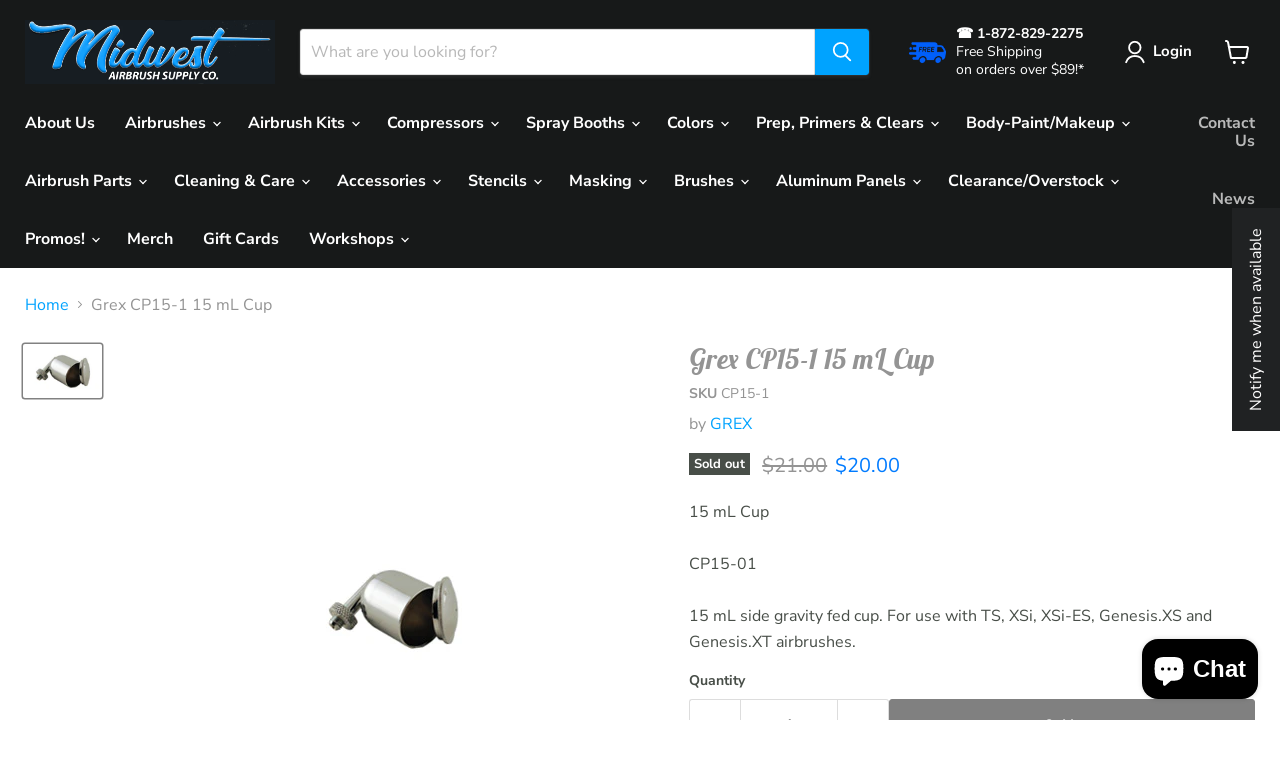

--- FILE ---
content_type: text/html; charset=utf-8
request_url: https://www.midwestairbrush.com/en-ca/products/grex15mlcup
body_size: 70967
content:
<!doctype html>
<html class="no-js no-touch" lang="en">
  <head>
  <script>
    window.Store = window.Store || {};
    window.Store.id = 76188320048;
  </script>
    <meta charset="utf-8">
    <meta http-equiv="x-ua-compatible" content="IE=edge">

    <link rel="preconnect" href="https://cdn.shopify.com">
    <link rel="preconnect" href="https://fonts.shopifycdn.com">
    <link rel="preconnect" href="https://v.shopify.com">
    <link rel="preconnect" href="https://cdn.shopifycloud.com">

    <title>Grex 15 mL Cup Genesis.XS and Genesis.XT. — Midwest Airbrush Supply Co</title>

    
      <meta name="description" content="Grex 15 mL Cup Genesis.XS and Genesis.XT.">
    

    
  <link rel="shortcut icon" href="//www.midwestairbrush.com/cdn/shop/files/fav_32x32.png?v=1684084568" type="image/png">


    
      <link rel="canonical" href="https://www.midwestairbrush.com/en-ca/products/grex15mlcup" />
    

    <meta name="viewport" content="width=device-width">

    
    















<meta property="og:site_name" content="Midwest Airbrush Supply Co">
<meta property="og:url" content="https://www.midwestairbrush.com/en-ca/products/grex15mlcup">
<meta property="og:title" content="Grex CP15-1 15 mL Cup">
<meta property="og:type" content="website">
<meta property="og:description" content="Grex 15 mL Cup Genesis.XS and Genesis.XT.">




    
    
    

    
    
    <meta
      property="og:image"
      content="https://www.midwestairbrush.com/cdn/shop/products/grex-cp15-1-15-ml-cup-14_1200x800.jpg?v=1684238171"
    />
    <meta
      property="og:image:secure_url"
      content="https://www.midwestairbrush.com/cdn/shop/products/grex-cp15-1-15-ml-cup-14_1200x800.jpg?v=1684238171"
    />
    <meta property="og:image:width" content="1200" />
    <meta property="og:image:height" content="800" />
    
    
    <meta property="og:image:alt" content="Social media image" />
  









  <meta name="twitter:site" content="@midwestairbrush">








<meta name="twitter:title" content="Grex 15 mL Cup Genesis.XS and Genesis.XT.">
<meta name="twitter:description" content="Grex 15 mL Cup Genesis.XS and Genesis.XT.">


    
    
    
      
      
      <meta name="twitter:card" content="summary_large_image">
    
    
    <meta
      property="twitter:image"
      content="https://www.midwestairbrush.com/cdn/shop/products/grex-cp15-1-15-ml-cup-14_1200x600_crop_center.jpg?v=1684238171"
    />
    <meta property="twitter:image:width" content="1200" />
    <meta property="twitter:image:height" content="600" />
    
    
    <meta property="twitter:image:alt" content="Social media image" />
  



    <link rel="preload" href="//www.midwestairbrush.com/cdn/fonts/nunito_sans/nunitosans_n7.25d963ed46da26098ebeab731e90d8802d989fa5.woff2" as="font" crossorigin="anonymous">
    <link rel="preload" as="style" href="//www.midwestairbrush.com/cdn/shop/t/2/assets/theme.css?v=19516782437313875641759342563">

    <script>window.performance && window.performance.mark && window.performance.mark('shopify.content_for_header.start');</script><meta id="shopify-digital-wallet" name="shopify-digital-wallet" content="/76188320048/digital_wallets/dialog">
<meta name="shopify-checkout-api-token" content="9d689bd02f3fe7127726f4db5e3a94bd">
<meta id="in-context-paypal-metadata" data-shop-id="76188320048" data-venmo-supported="false" data-environment="production" data-locale="en_US" data-paypal-v4="true" data-currency="CAD">
<link rel="alternate" hreflang="x-default" href="https://www.midwestairbrush.com/products/grex15mlcup">
<link rel="alternate" hreflang="en" href="https://www.midwestairbrush.com/products/grex15mlcup">
<link rel="alternate" hreflang="en-CA" href="https://www.midwestairbrush.com/en-ca/products/grex15mlcup">
<link rel="alternate" type="application/json+oembed" href="https://www.midwestairbrush.com/en-ca/products/grex15mlcup.oembed">
<script async="async" src="/checkouts/internal/preloads.js?locale=en-CA"></script>
<link rel="preconnect" href="https://shop.app" crossorigin="anonymous">
<script async="async" src="https://shop.app/checkouts/internal/preloads.js?locale=en-CA&shop_id=76188320048" crossorigin="anonymous"></script>
<script id="apple-pay-shop-capabilities" type="application/json">{"shopId":76188320048,"countryCode":"US","currencyCode":"CAD","merchantCapabilities":["supports3DS"],"merchantId":"gid:\/\/shopify\/Shop\/76188320048","merchantName":"Midwest Airbrush Supply Co","requiredBillingContactFields":["postalAddress","email","phone"],"requiredShippingContactFields":["postalAddress","email","phone"],"shippingType":"shipping","supportedNetworks":["visa","masterCard","amex","discover","elo","jcb"],"total":{"type":"pending","label":"Midwest Airbrush Supply Co","amount":"1.00"},"shopifyPaymentsEnabled":true,"supportsSubscriptions":true}</script>
<script id="shopify-features" type="application/json">{"accessToken":"9d689bd02f3fe7127726f4db5e3a94bd","betas":["rich-media-storefront-analytics"],"domain":"www.midwestairbrush.com","predictiveSearch":true,"shopId":76188320048,"locale":"en"}</script>
<script>var Shopify = Shopify || {};
Shopify.shop = "midwest-airbrush-supply-co-4442.myshopify.com";
Shopify.locale = "en";
Shopify.currency = {"active":"CAD","rate":"1.398829146"};
Shopify.country = "CA";
Shopify.theme = {"name":"Empire","id":149923758384,"schema_name":"Empire","schema_version":"9.0.0","theme_store_id":838,"role":"main"};
Shopify.theme.handle = "null";
Shopify.theme.style = {"id":null,"handle":null};
Shopify.cdnHost = "www.midwestairbrush.com/cdn";
Shopify.routes = Shopify.routes || {};
Shopify.routes.root = "/en-ca/";</script>
<script type="module">!function(o){(o.Shopify=o.Shopify||{}).modules=!0}(window);</script>
<script>!function(o){function n(){var o=[];function n(){o.push(Array.prototype.slice.apply(arguments))}return n.q=o,n}var t=o.Shopify=o.Shopify||{};t.loadFeatures=n(),t.autoloadFeatures=n()}(window);</script>
<script>
  window.ShopifyPay = window.ShopifyPay || {};
  window.ShopifyPay.apiHost = "shop.app\/pay";
  window.ShopifyPay.redirectState = null;
</script>
<script id="shop-js-analytics" type="application/json">{"pageType":"product"}</script>
<script defer="defer" async type="module" src="//www.midwestairbrush.com/cdn/shopifycloud/shop-js/modules/v2/client.init-shop-cart-sync_BN7fPSNr.en.esm.js"></script>
<script defer="defer" async type="module" src="//www.midwestairbrush.com/cdn/shopifycloud/shop-js/modules/v2/chunk.common_Cbph3Kss.esm.js"></script>
<script defer="defer" async type="module" src="//www.midwestairbrush.com/cdn/shopifycloud/shop-js/modules/v2/chunk.modal_DKumMAJ1.esm.js"></script>
<script type="module">
  await import("//www.midwestairbrush.com/cdn/shopifycloud/shop-js/modules/v2/client.init-shop-cart-sync_BN7fPSNr.en.esm.js");
await import("//www.midwestairbrush.com/cdn/shopifycloud/shop-js/modules/v2/chunk.common_Cbph3Kss.esm.js");
await import("//www.midwestairbrush.com/cdn/shopifycloud/shop-js/modules/v2/chunk.modal_DKumMAJ1.esm.js");

  window.Shopify.SignInWithShop?.initShopCartSync?.({"fedCMEnabled":true,"windoidEnabled":true});

</script>
<script>
  window.Shopify = window.Shopify || {};
  if (!window.Shopify.featureAssets) window.Shopify.featureAssets = {};
  window.Shopify.featureAssets['shop-js'] = {"shop-cart-sync":["modules/v2/client.shop-cart-sync_CJVUk8Jm.en.esm.js","modules/v2/chunk.common_Cbph3Kss.esm.js","modules/v2/chunk.modal_DKumMAJ1.esm.js"],"init-fed-cm":["modules/v2/client.init-fed-cm_7Fvt41F4.en.esm.js","modules/v2/chunk.common_Cbph3Kss.esm.js","modules/v2/chunk.modal_DKumMAJ1.esm.js"],"init-shop-email-lookup-coordinator":["modules/v2/client.init-shop-email-lookup-coordinator_Cc088_bR.en.esm.js","modules/v2/chunk.common_Cbph3Kss.esm.js","modules/v2/chunk.modal_DKumMAJ1.esm.js"],"init-windoid":["modules/v2/client.init-windoid_hPopwJRj.en.esm.js","modules/v2/chunk.common_Cbph3Kss.esm.js","modules/v2/chunk.modal_DKumMAJ1.esm.js"],"shop-button":["modules/v2/client.shop-button_B0jaPSNF.en.esm.js","modules/v2/chunk.common_Cbph3Kss.esm.js","modules/v2/chunk.modal_DKumMAJ1.esm.js"],"shop-cash-offers":["modules/v2/client.shop-cash-offers_DPIskqss.en.esm.js","modules/v2/chunk.common_Cbph3Kss.esm.js","modules/v2/chunk.modal_DKumMAJ1.esm.js"],"shop-toast-manager":["modules/v2/client.shop-toast-manager_CK7RT69O.en.esm.js","modules/v2/chunk.common_Cbph3Kss.esm.js","modules/v2/chunk.modal_DKumMAJ1.esm.js"],"init-shop-cart-sync":["modules/v2/client.init-shop-cart-sync_BN7fPSNr.en.esm.js","modules/v2/chunk.common_Cbph3Kss.esm.js","modules/v2/chunk.modal_DKumMAJ1.esm.js"],"init-customer-accounts-sign-up":["modules/v2/client.init-customer-accounts-sign-up_CfPf4CXf.en.esm.js","modules/v2/client.shop-login-button_DeIztwXF.en.esm.js","modules/v2/chunk.common_Cbph3Kss.esm.js","modules/v2/chunk.modal_DKumMAJ1.esm.js"],"pay-button":["modules/v2/client.pay-button_CgIwFSYN.en.esm.js","modules/v2/chunk.common_Cbph3Kss.esm.js","modules/v2/chunk.modal_DKumMAJ1.esm.js"],"init-customer-accounts":["modules/v2/client.init-customer-accounts_DQ3x16JI.en.esm.js","modules/v2/client.shop-login-button_DeIztwXF.en.esm.js","modules/v2/chunk.common_Cbph3Kss.esm.js","modules/v2/chunk.modal_DKumMAJ1.esm.js"],"avatar":["modules/v2/client.avatar_BTnouDA3.en.esm.js"],"init-shop-for-new-customer-accounts":["modules/v2/client.init-shop-for-new-customer-accounts_CsZy_esa.en.esm.js","modules/v2/client.shop-login-button_DeIztwXF.en.esm.js","modules/v2/chunk.common_Cbph3Kss.esm.js","modules/v2/chunk.modal_DKumMAJ1.esm.js"],"shop-follow-button":["modules/v2/client.shop-follow-button_BRMJjgGd.en.esm.js","modules/v2/chunk.common_Cbph3Kss.esm.js","modules/v2/chunk.modal_DKumMAJ1.esm.js"],"checkout-modal":["modules/v2/client.checkout-modal_B9Drz_yf.en.esm.js","modules/v2/chunk.common_Cbph3Kss.esm.js","modules/v2/chunk.modal_DKumMAJ1.esm.js"],"shop-login-button":["modules/v2/client.shop-login-button_DeIztwXF.en.esm.js","modules/v2/chunk.common_Cbph3Kss.esm.js","modules/v2/chunk.modal_DKumMAJ1.esm.js"],"lead-capture":["modules/v2/client.lead-capture_DXYzFM3R.en.esm.js","modules/v2/chunk.common_Cbph3Kss.esm.js","modules/v2/chunk.modal_DKumMAJ1.esm.js"],"shop-login":["modules/v2/client.shop-login_CA5pJqmO.en.esm.js","modules/v2/chunk.common_Cbph3Kss.esm.js","modules/v2/chunk.modal_DKumMAJ1.esm.js"],"payment-terms":["modules/v2/client.payment-terms_BxzfvcZJ.en.esm.js","modules/v2/chunk.common_Cbph3Kss.esm.js","modules/v2/chunk.modal_DKumMAJ1.esm.js"]};
</script>
<script>(function() {
  var isLoaded = false;
  function asyncLoad() {
    if (isLoaded) return;
    isLoaded = true;
    var urls = ["https:\/\/cdn.shopify.com\/s\/files\/1\/0761\/8832\/0048\/t\/2\/assets\/pop_76188320048.js?v=1684200145\u0026shop=midwest-airbrush-supply-co-4442.myshopify.com","\/\/cdn.shopify.com\/proxy\/bff4d2a2c0bc06e8855dc614dd3fc914aed30c1fd2c48c04436f9cdd9dcdadac\/bingshoppingtool-t2app-prod.trafficmanager.net\/api\/ShopifyMT\/v1\/uet\/tracking_script?shop=midwest-airbrush-supply-co-4442.myshopify.com\u0026sp-cache-control=cHVibGljLCBtYXgtYWdlPTkwMA"];
    for (var i = 0; i < urls.length; i++) {
      var s = document.createElement('script');
      s.type = 'text/javascript';
      s.async = true;
      s.src = urls[i];
      var x = document.getElementsByTagName('script')[0];
      x.parentNode.insertBefore(s, x);
    }
  };
  if(window.attachEvent) {
    window.attachEvent('onload', asyncLoad);
  } else {
    window.addEventListener('load', asyncLoad, false);
  }
})();</script>
<script id="__st">var __st={"a":76188320048,"offset":-21600,"reqid":"a81f93ad-6403-4fb2-a5df-6316f7bc7e88-1770120954","pageurl":"www.midwestairbrush.com\/en-ca\/products\/grex15mlcup","u":"52979a1ceb1d","p":"product","rtyp":"product","rid":8338450612528};</script>
<script>window.ShopifyPaypalV4VisibilityTracking = true;</script>
<script id="captcha-bootstrap">!function(){'use strict';const t='contact',e='account',n='new_comment',o=[[t,t],['blogs',n],['comments',n],[t,'customer']],c=[[e,'customer_login'],[e,'guest_login'],[e,'recover_customer_password'],[e,'create_customer']],r=t=>t.map((([t,e])=>`form[action*='/${t}']:not([data-nocaptcha='true']) input[name='form_type'][value='${e}']`)).join(','),a=t=>()=>t?[...document.querySelectorAll(t)].map((t=>t.form)):[];function s(){const t=[...o],e=r(t);return a(e)}const i='password',u='form_key',d=['recaptcha-v3-token','g-recaptcha-response','h-captcha-response',i],f=()=>{try{return window.sessionStorage}catch{return}},m='__shopify_v',_=t=>t.elements[u];function p(t,e,n=!1){try{const o=window.sessionStorage,c=JSON.parse(o.getItem(e)),{data:r}=function(t){const{data:e,action:n}=t;return t[m]||n?{data:e,action:n}:{data:t,action:n}}(c);for(const[e,n]of Object.entries(r))t.elements[e]&&(t.elements[e].value=n);n&&o.removeItem(e)}catch(o){console.error('form repopulation failed',{error:o})}}const l='form_type',E='cptcha';function T(t){t.dataset[E]=!0}const w=window,h=w.document,L='Shopify',v='ce_forms',y='captcha';let A=!1;((t,e)=>{const n=(g='f06e6c50-85a8-45c8-87d0-21a2b65856fe',I='https://cdn.shopify.com/shopifycloud/storefront-forms-hcaptcha/ce_storefront_forms_captcha_hcaptcha.v1.5.2.iife.js',D={infoText:'Protected by hCaptcha',privacyText:'Privacy',termsText:'Terms'},(t,e,n)=>{const o=w[L][v],c=o.bindForm;if(c)return c(t,g,e,D).then(n);var r;o.q.push([[t,g,e,D],n]),r=I,A||(h.body.append(Object.assign(h.createElement('script'),{id:'captcha-provider',async:!0,src:r})),A=!0)});var g,I,D;w[L]=w[L]||{},w[L][v]=w[L][v]||{},w[L][v].q=[],w[L][y]=w[L][y]||{},w[L][y].protect=function(t,e){n(t,void 0,e),T(t)},Object.freeze(w[L][y]),function(t,e,n,w,h,L){const[v,y,A,g]=function(t,e,n){const i=e?o:[],u=t?c:[],d=[...i,...u],f=r(d),m=r(i),_=r(d.filter((([t,e])=>n.includes(e))));return[a(f),a(m),a(_),s()]}(w,h,L),I=t=>{const e=t.target;return e instanceof HTMLFormElement?e:e&&e.form},D=t=>v().includes(t);t.addEventListener('submit',(t=>{const e=I(t);if(!e)return;const n=D(e)&&!e.dataset.hcaptchaBound&&!e.dataset.recaptchaBound,o=_(e),c=g().includes(e)&&(!o||!o.value);(n||c)&&t.preventDefault(),c&&!n&&(function(t){try{if(!f())return;!function(t){const e=f();if(!e)return;const n=_(t);if(!n)return;const o=n.value;o&&e.removeItem(o)}(t);const e=Array.from(Array(32),(()=>Math.random().toString(36)[2])).join('');!function(t,e){_(t)||t.append(Object.assign(document.createElement('input'),{type:'hidden',name:u})),t.elements[u].value=e}(t,e),function(t,e){const n=f();if(!n)return;const o=[...t.querySelectorAll(`input[type='${i}']`)].map((({name:t})=>t)),c=[...d,...o],r={};for(const[a,s]of new FormData(t).entries())c.includes(a)||(r[a]=s);n.setItem(e,JSON.stringify({[m]:1,action:t.action,data:r}))}(t,e)}catch(e){console.error('failed to persist form',e)}}(e),e.submit())}));const S=(t,e)=>{t&&!t.dataset[E]&&(n(t,e.some((e=>e===t))),T(t))};for(const o of['focusin','change'])t.addEventListener(o,(t=>{const e=I(t);D(e)&&S(e,y())}));const B=e.get('form_key'),M=e.get(l),P=B&&M;t.addEventListener('DOMContentLoaded',(()=>{const t=y();if(P)for(const e of t)e.elements[l].value===M&&p(e,B);[...new Set([...A(),...v().filter((t=>'true'===t.dataset.shopifyCaptcha))])].forEach((e=>S(e,t)))}))}(h,new URLSearchParams(w.location.search),n,t,e,['guest_login'])})(!0,!0)}();</script>
<script integrity="sha256-4kQ18oKyAcykRKYeNunJcIwy7WH5gtpwJnB7kiuLZ1E=" data-source-attribution="shopify.loadfeatures" defer="defer" src="//www.midwestairbrush.com/cdn/shopifycloud/storefront/assets/storefront/load_feature-a0a9edcb.js" crossorigin="anonymous"></script>
<script crossorigin="anonymous" defer="defer" src="//www.midwestairbrush.com/cdn/shopifycloud/storefront/assets/shopify_pay/storefront-65b4c6d7.js?v=20250812"></script>
<script data-source-attribution="shopify.dynamic_checkout.dynamic.init">var Shopify=Shopify||{};Shopify.PaymentButton=Shopify.PaymentButton||{isStorefrontPortableWallets:!0,init:function(){window.Shopify.PaymentButton.init=function(){};var t=document.createElement("script");t.src="https://www.midwestairbrush.com/cdn/shopifycloud/portable-wallets/latest/portable-wallets.en.js",t.type="module",document.head.appendChild(t)}};
</script>
<script data-source-attribution="shopify.dynamic_checkout.buyer_consent">
  function portableWalletsHideBuyerConsent(e){var t=document.getElementById("shopify-buyer-consent"),n=document.getElementById("shopify-subscription-policy-button");t&&n&&(t.classList.add("hidden"),t.setAttribute("aria-hidden","true"),n.removeEventListener("click",e))}function portableWalletsShowBuyerConsent(e){var t=document.getElementById("shopify-buyer-consent"),n=document.getElementById("shopify-subscription-policy-button");t&&n&&(t.classList.remove("hidden"),t.removeAttribute("aria-hidden"),n.addEventListener("click",e))}window.Shopify?.PaymentButton&&(window.Shopify.PaymentButton.hideBuyerConsent=portableWalletsHideBuyerConsent,window.Shopify.PaymentButton.showBuyerConsent=portableWalletsShowBuyerConsent);
</script>
<script>
  function portableWalletsCleanup(e){e&&e.src&&console.error("Failed to load portable wallets script "+e.src);var t=document.querySelectorAll("shopify-accelerated-checkout .shopify-payment-button__skeleton, shopify-accelerated-checkout-cart .wallet-cart-button__skeleton"),e=document.getElementById("shopify-buyer-consent");for(let e=0;e<t.length;e++)t[e].remove();e&&e.remove()}function portableWalletsNotLoadedAsModule(e){e instanceof ErrorEvent&&"string"==typeof e.message&&e.message.includes("import.meta")&&"string"==typeof e.filename&&e.filename.includes("portable-wallets")&&(window.removeEventListener("error",portableWalletsNotLoadedAsModule),window.Shopify.PaymentButton.failedToLoad=e,"loading"===document.readyState?document.addEventListener("DOMContentLoaded",window.Shopify.PaymentButton.init):window.Shopify.PaymentButton.init())}window.addEventListener("error",portableWalletsNotLoadedAsModule);
</script>

<script type="module" src="https://www.midwestairbrush.com/cdn/shopifycloud/portable-wallets/latest/portable-wallets.en.js" onError="portableWalletsCleanup(this)" crossorigin="anonymous"></script>
<script nomodule>
  document.addEventListener("DOMContentLoaded", portableWalletsCleanup);
</script>

<link id="shopify-accelerated-checkout-styles" rel="stylesheet" media="screen" href="https://www.midwestairbrush.com/cdn/shopifycloud/portable-wallets/latest/accelerated-checkout-backwards-compat.css" crossorigin="anonymous">
<style id="shopify-accelerated-checkout-cart">
        #shopify-buyer-consent {
  margin-top: 1em;
  display: inline-block;
  width: 100%;
}

#shopify-buyer-consent.hidden {
  display: none;
}

#shopify-subscription-policy-button {
  background: none;
  border: none;
  padding: 0;
  text-decoration: underline;
  font-size: inherit;
  cursor: pointer;
}

#shopify-subscription-policy-button::before {
  box-shadow: none;
}

      </style>

<script>window.performance && window.performance.mark && window.performance.mark('shopify.content_for_header.end');</script>

    <link href="//www.midwestairbrush.com/cdn/shop/t/2/assets/theme.css?v=19516782437313875641759342563" rel="stylesheet" type="text/css" media="all" />

    
    <script>
      window.Theme = window.Theme || {};
      window.Theme.version = '9.0.0';
      window.Theme.name = 'Empire';
      window.Theme.routes = {
        "root_url": "/en-ca",
        "account_url": "/en-ca/account",
        "account_login_url": "https://www.midwestairbrush.com/customer_authentication/redirect?locale=en&region_country=CA",
        "account_logout_url": "/en-ca/account/logout",
        "account_register_url": "https://shopify.com/76188320048/account?locale=en",
        "account_addresses_url": "/en-ca/account/addresses",
        "collections_url": "/en-ca/collections",
        "all_products_collection_url": "/en-ca/collections/all",
        "search_url": "/en-ca/search",
        "predictive_search_url": "/en-ca/search/suggest",
        "cart_url": "/en-ca/cart",
        "cart_add_url": "/en-ca/cart/add",
        "cart_change_url": "/en-ca/cart/change",
        "cart_clear_url": "/en-ca/cart/clear",
        "product_recommendations_url": "/en-ca/recommendations/products",
      };
    </script>
    

  
<!-- BEGIN app block: shopify://apps/zoorix-sticky-atc/blocks/zoorix-head/16cf6adc-8b22-4e73-be2b-b93c1acde1da --><script>
  window.zoorix_sticky_atc_template = "product";
  window.zoorix_sticky_atc_money_format = "${{amount}}";
  window.zoorix_sticky_atc_money_format_with_currency = "${{amount}} CAD";
  window.zoorix_shop_name = "midwest-airbrush-supply-co-4442.myshopify.com";
  window.zoorix_sticky_atc_config = null;

  
    window.zoorix_sticky_collection_handle = null;
  

  
    window.zoorix_sticky_page_handle = null;
  

  
    window.zoorix_sticky_blog_handle = null;
  

  
    window.zoorix_sticky_article_handle = null;
  
</script>










  
    
      <script>
        window.zoorix_sticky_atc_product_load_handle = "grex15mlcup";
      </script>
    
  


<script>
  var zrxLoadStickyAtc = false;
  var zrxLoadQuickAtc = false;

  if (window.zoorix_sticky_atc_config) {
    // there is a config in the metafield. Load accordingly
    if (window.zoorix_sticky_atc_config.enabled) {
      zrxLoadStickyAtc = true;
      if (
        window.zoorix_sticky_atc_config.quickAddToCart &&
        (window.zoorix_sticky_atc_template === 'index' ||
          window.zoorix_sticky_collection_handle ||
          window.zoorix_sticky_atc_template.includes('product'))
      ) {
        zrxLoadQuickAtc = true;
      }
    }
  } else {
    // there is mo metafield, load the old way
    var script = document.createElement('script');
    script.src = 'https://public.zoorix.com/sticky-atc/domains/' + window.zoorix_shop_name + '/sticky-atc-core.js';
    script.async = true;
    document.head.appendChild(script);
  }

  if (zrxLoadQuickAtc || zrxLoadStickyAtc) {
    window.zoorixFrontendUtils = window.zoorixFrontendUtils || [];
    var widget_dev = window.zoorix_sticky_atc_config.widget_dev;
    var widget_dev_path = 'https://public.zoorix.com/satc-widget-dev/' + widget_dev;

    document.addEventListener('zrxRequestLoadJsCss', function() {
      document.removeEventListener('zrxRequestLoadJsCss', arguments.callee);
      if (window.zoorix_sticky_atc_config.custom_css) {
        const styleTag = document.createElement('style');
        styleTag.type = 'text/css';
        const cssChild = document.createTextNode(window.zoorix_sticky_atc_config.custom_css);
        styleTag.appendChild(cssChild);
        document.head.appendChild(styleTag);
      }

      if (window.zoorix_sticky_atc_config.custom_js) {
        const scriptTag = document.createElement('script');
        scriptTag.setAttribute('type', 'text/javascript');
        const scriptChild = document.createTextNode(window.zoorix_sticky_atc_config.custom_js);
        scriptTag.appendChild(scriptChild);
        document.head.appendChild(scriptTag);
      }
    });

    if (zrxLoadQuickAtc) {
      var script = document.createElement('script');
      script.src = widget_dev
        ? widget_dev_path + '/core-utils.js'
        : 'https://frontend-utils-cloudflare.zoorix.com/core-utils.js';
      script.async = true;
      script.setAttribute('type', 'module');
      document.head.appendChild(script);

      var script = document.createElement('script');
      script.src = widget_dev
        ? widget_dev_path + '/quick-add.js'
        : 'https://quick-atc-widget-cloudflare.zoorix.com/quick-add.js';
      script.async = true;
      script.setAttribute('type', 'module');
      document.head.appendChild(script);
    }

    if (zrxLoadStickyAtc) {
      var script = document.createElement('script');
      script.src = widget_dev
        ? widget_dev_path + '/core-bar.js'
        : 'https://satc-display-cloudflare.zoorix.com/core-bar.js';
      script.async = true;
      script.setAttribute('type', 'module');
      document.head.appendChild(script);
    }
  }
</script>


<!-- END app block --><script src="https://cdn.shopify.com/extensions/e8878072-2f6b-4e89-8082-94b04320908d/inbox-1254/assets/inbox-chat-loader.js" type="text/javascript" defer="defer"></script>
<script src="https://cdn.shopify.com/extensions/019c1d9f-5d49-72c3-b544-79a93c877a1f/meety-appointment-booking-985/assets/meety-index.js" type="text/javascript" defer="defer"></script>
<script src="https://cdn.shopify.com/extensions/1aff304a-11ec-47a0-aee1-7f4ae56792d4/tydal-popups-email-pop-ups-4/assets/pop-app-embed.js" type="text/javascript" defer="defer"></script>
<link href="https://monorail-edge.shopifysvc.com" rel="dns-prefetch">
<script>(function(){if ("sendBeacon" in navigator && "performance" in window) {try {var session_token_from_headers = performance.getEntriesByType('navigation')[0].serverTiming.find(x => x.name == '_s').description;} catch {var session_token_from_headers = undefined;}var session_cookie_matches = document.cookie.match(/_shopify_s=([^;]*)/);var session_token_from_cookie = session_cookie_matches && session_cookie_matches.length === 2 ? session_cookie_matches[1] : "";var session_token = session_token_from_headers || session_token_from_cookie || "";function handle_abandonment_event(e) {var entries = performance.getEntries().filter(function(entry) {return /monorail-edge.shopifysvc.com/.test(entry.name);});if (!window.abandonment_tracked && entries.length === 0) {window.abandonment_tracked = true;var currentMs = Date.now();var navigation_start = performance.timing.navigationStart;var payload = {shop_id: 76188320048,url: window.location.href,navigation_start,duration: currentMs - navigation_start,session_token,page_type: "product"};window.navigator.sendBeacon("https://monorail-edge.shopifysvc.com/v1/produce", JSON.stringify({schema_id: "online_store_buyer_site_abandonment/1.1",payload: payload,metadata: {event_created_at_ms: currentMs,event_sent_at_ms: currentMs}}));}}window.addEventListener('pagehide', handle_abandonment_event);}}());</script>
<script id="web-pixels-manager-setup">(function e(e,d,r,n,o){if(void 0===o&&(o={}),!Boolean(null===(a=null===(i=window.Shopify)||void 0===i?void 0:i.analytics)||void 0===a?void 0:a.replayQueue)){var i,a;window.Shopify=window.Shopify||{};var t=window.Shopify;t.analytics=t.analytics||{};var s=t.analytics;s.replayQueue=[],s.publish=function(e,d,r){return s.replayQueue.push([e,d,r]),!0};try{self.performance.mark("wpm:start")}catch(e){}var l=function(){var e={modern:/Edge?\/(1{2}[4-9]|1[2-9]\d|[2-9]\d{2}|\d{4,})\.\d+(\.\d+|)|Firefox\/(1{2}[4-9]|1[2-9]\d|[2-9]\d{2}|\d{4,})\.\d+(\.\d+|)|Chrom(ium|e)\/(9{2}|\d{3,})\.\d+(\.\d+|)|(Maci|X1{2}).+ Version\/(15\.\d+|(1[6-9]|[2-9]\d|\d{3,})\.\d+)([,.]\d+|)( \(\w+\)|)( Mobile\/\w+|) Safari\/|Chrome.+OPR\/(9{2}|\d{3,})\.\d+\.\d+|(CPU[ +]OS|iPhone[ +]OS|CPU[ +]iPhone|CPU IPhone OS|CPU iPad OS)[ +]+(15[._]\d+|(1[6-9]|[2-9]\d|\d{3,})[._]\d+)([._]\d+|)|Android:?[ /-](13[3-9]|1[4-9]\d|[2-9]\d{2}|\d{4,})(\.\d+|)(\.\d+|)|Android.+Firefox\/(13[5-9]|1[4-9]\d|[2-9]\d{2}|\d{4,})\.\d+(\.\d+|)|Android.+Chrom(ium|e)\/(13[3-9]|1[4-9]\d|[2-9]\d{2}|\d{4,})\.\d+(\.\d+|)|SamsungBrowser\/([2-9]\d|\d{3,})\.\d+/,legacy:/Edge?\/(1[6-9]|[2-9]\d|\d{3,})\.\d+(\.\d+|)|Firefox\/(5[4-9]|[6-9]\d|\d{3,})\.\d+(\.\d+|)|Chrom(ium|e)\/(5[1-9]|[6-9]\d|\d{3,})\.\d+(\.\d+|)([\d.]+$|.*Safari\/(?![\d.]+ Edge\/[\d.]+$))|(Maci|X1{2}).+ Version\/(10\.\d+|(1[1-9]|[2-9]\d|\d{3,})\.\d+)([,.]\d+|)( \(\w+\)|)( Mobile\/\w+|) Safari\/|Chrome.+OPR\/(3[89]|[4-9]\d|\d{3,})\.\d+\.\d+|(CPU[ +]OS|iPhone[ +]OS|CPU[ +]iPhone|CPU IPhone OS|CPU iPad OS)[ +]+(10[._]\d+|(1[1-9]|[2-9]\d|\d{3,})[._]\d+)([._]\d+|)|Android:?[ /-](13[3-9]|1[4-9]\d|[2-9]\d{2}|\d{4,})(\.\d+|)(\.\d+|)|Mobile Safari.+OPR\/([89]\d|\d{3,})\.\d+\.\d+|Android.+Firefox\/(13[5-9]|1[4-9]\d|[2-9]\d{2}|\d{4,})\.\d+(\.\d+|)|Android.+Chrom(ium|e)\/(13[3-9]|1[4-9]\d|[2-9]\d{2}|\d{4,})\.\d+(\.\d+|)|Android.+(UC? ?Browser|UCWEB|U3)[ /]?(15\.([5-9]|\d{2,})|(1[6-9]|[2-9]\d|\d{3,})\.\d+)\.\d+|SamsungBrowser\/(5\.\d+|([6-9]|\d{2,})\.\d+)|Android.+MQ{2}Browser\/(14(\.(9|\d{2,})|)|(1[5-9]|[2-9]\d|\d{3,})(\.\d+|))(\.\d+|)|K[Aa][Ii]OS\/(3\.\d+|([4-9]|\d{2,})\.\d+)(\.\d+|)/},d=e.modern,r=e.legacy,n=navigator.userAgent;return n.match(d)?"modern":n.match(r)?"legacy":"unknown"}(),u="modern"===l?"modern":"legacy",c=(null!=n?n:{modern:"",legacy:""})[u],f=function(e){return[e.baseUrl,"/wpm","/b",e.hashVersion,"modern"===e.buildTarget?"m":"l",".js"].join("")}({baseUrl:d,hashVersion:r,buildTarget:u}),m=function(e){var d=e.version,r=e.bundleTarget,n=e.surface,o=e.pageUrl,i=e.monorailEndpoint;return{emit:function(e){var a=e.status,t=e.errorMsg,s=(new Date).getTime(),l=JSON.stringify({metadata:{event_sent_at_ms:s},events:[{schema_id:"web_pixels_manager_load/3.1",payload:{version:d,bundle_target:r,page_url:o,status:a,surface:n,error_msg:t},metadata:{event_created_at_ms:s}}]});if(!i)return console&&console.warn&&console.warn("[Web Pixels Manager] No Monorail endpoint provided, skipping logging."),!1;try{return self.navigator.sendBeacon.bind(self.navigator)(i,l)}catch(e){}var u=new XMLHttpRequest;try{return u.open("POST",i,!0),u.setRequestHeader("Content-Type","text/plain"),u.send(l),!0}catch(e){return console&&console.warn&&console.warn("[Web Pixels Manager] Got an unhandled error while logging to Monorail."),!1}}}}({version:r,bundleTarget:l,surface:e.surface,pageUrl:self.location.href,monorailEndpoint:e.monorailEndpoint});try{o.browserTarget=l,function(e){var d=e.src,r=e.async,n=void 0===r||r,o=e.onload,i=e.onerror,a=e.sri,t=e.scriptDataAttributes,s=void 0===t?{}:t,l=document.createElement("script"),u=document.querySelector("head"),c=document.querySelector("body");if(l.async=n,l.src=d,a&&(l.integrity=a,l.crossOrigin="anonymous"),s)for(var f in s)if(Object.prototype.hasOwnProperty.call(s,f))try{l.dataset[f]=s[f]}catch(e){}if(o&&l.addEventListener("load",o),i&&l.addEventListener("error",i),u)u.appendChild(l);else{if(!c)throw new Error("Did not find a head or body element to append the script");c.appendChild(l)}}({src:f,async:!0,onload:function(){if(!function(){var e,d;return Boolean(null===(d=null===(e=window.Shopify)||void 0===e?void 0:e.analytics)||void 0===d?void 0:d.initialized)}()){var d=window.webPixelsManager.init(e)||void 0;if(d){var r=window.Shopify.analytics;r.replayQueue.forEach((function(e){var r=e[0],n=e[1],o=e[2];d.publishCustomEvent(r,n,o)})),r.replayQueue=[],r.publish=d.publishCustomEvent,r.visitor=d.visitor,r.initialized=!0}}},onerror:function(){return m.emit({status:"failed",errorMsg:"".concat(f," has failed to load")})},sri:function(e){var d=/^sha384-[A-Za-z0-9+/=]+$/;return"string"==typeof e&&d.test(e)}(c)?c:"",scriptDataAttributes:o}),m.emit({status:"loading"})}catch(e){m.emit({status:"failed",errorMsg:(null==e?void 0:e.message)||"Unknown error"})}}})({shopId: 76188320048,storefrontBaseUrl: "https://www.midwestairbrush.com",extensionsBaseUrl: "https://extensions.shopifycdn.com/cdn/shopifycloud/web-pixels-manager",monorailEndpoint: "https://monorail-edge.shopifysvc.com/unstable/produce_batch",surface: "storefront-renderer",enabledBetaFlags: ["2dca8a86"],webPixelsConfigList: [{"id":"shopify-app-pixel","configuration":"{}","eventPayloadVersion":"v1","runtimeContext":"STRICT","scriptVersion":"0450","apiClientId":"shopify-pixel","type":"APP","privacyPurposes":["ANALYTICS","MARKETING"]},{"id":"shopify-custom-pixel","eventPayloadVersion":"v1","runtimeContext":"LAX","scriptVersion":"0450","apiClientId":"shopify-pixel","type":"CUSTOM","privacyPurposes":["ANALYTICS","MARKETING"]}],isMerchantRequest: false,initData: {"shop":{"name":"Midwest Airbrush Supply Co","paymentSettings":{"currencyCode":"USD"},"myshopifyDomain":"midwest-airbrush-supply-co-4442.myshopify.com","countryCode":"US","storefrontUrl":"https:\/\/www.midwestairbrush.com\/en-ca"},"customer":null,"cart":null,"checkout":null,"productVariants":[{"price":{"amount":20.0,"currencyCode":"CAD"},"product":{"title":"Grex CP15-1 15 mL Cup","vendor":"GREX","id":"8338450612528","untranslatedTitle":"Grex CP15-1 15 mL Cup","url":"\/en-ca\/products\/grex15mlcup","type":"Airbrushes1"},"id":"45121988821296","image":{"src":"\/\/www.midwestairbrush.com\/cdn\/shop\/products\/grex-cp15-1-15-ml-cup-14.jpg?v=1684238171"},"sku":"CP15-1","title":"Default Title","untranslatedTitle":"Default Title"}],"purchasingCompany":null},},"https://www.midwestairbrush.com/cdn","3918e4e0wbf3ac3cepc5707306mb02b36c6",{"modern":"","legacy":""},{"shopId":"76188320048","storefrontBaseUrl":"https:\/\/www.midwestairbrush.com","extensionBaseUrl":"https:\/\/extensions.shopifycdn.com\/cdn\/shopifycloud\/web-pixels-manager","surface":"storefront-renderer","enabledBetaFlags":"[\"2dca8a86\"]","isMerchantRequest":"false","hashVersion":"3918e4e0wbf3ac3cepc5707306mb02b36c6","publish":"custom","events":"[[\"page_viewed\",{}],[\"product_viewed\",{\"productVariant\":{\"price\":{\"amount\":20.0,\"currencyCode\":\"CAD\"},\"product\":{\"title\":\"Grex CP15-1 15 mL Cup\",\"vendor\":\"GREX\",\"id\":\"8338450612528\",\"untranslatedTitle\":\"Grex CP15-1 15 mL Cup\",\"url\":\"\/en-ca\/products\/grex15mlcup\",\"type\":\"Airbrushes1\"},\"id\":\"45121988821296\",\"image\":{\"src\":\"\/\/www.midwestairbrush.com\/cdn\/shop\/products\/grex-cp15-1-15-ml-cup-14.jpg?v=1684238171\"},\"sku\":\"CP15-1\",\"title\":\"Default Title\",\"untranslatedTitle\":\"Default Title\"}}]]"});</script><script>
  window.ShopifyAnalytics = window.ShopifyAnalytics || {};
  window.ShopifyAnalytics.meta = window.ShopifyAnalytics.meta || {};
  window.ShopifyAnalytics.meta.currency = 'CAD';
  var meta = {"product":{"id":8338450612528,"gid":"gid:\/\/shopify\/Product\/8338450612528","vendor":"GREX","type":"Airbrushes1","handle":"grex15mlcup","variants":[{"id":45121988821296,"price":2000,"name":"Grex CP15-1 15 mL Cup","public_title":null,"sku":"CP15-1"}],"remote":false},"page":{"pageType":"product","resourceType":"product","resourceId":8338450612528,"requestId":"a81f93ad-6403-4fb2-a5df-6316f7bc7e88-1770120954"}};
  for (var attr in meta) {
    window.ShopifyAnalytics.meta[attr] = meta[attr];
  }
</script>
<script class="analytics">
  (function () {
    var customDocumentWrite = function(content) {
      var jquery = null;

      if (window.jQuery) {
        jquery = window.jQuery;
      } else if (window.Checkout && window.Checkout.$) {
        jquery = window.Checkout.$;
      }

      if (jquery) {
        jquery('body').append(content);
      }
    };

    var hasLoggedConversion = function(token) {
      if (token) {
        return document.cookie.indexOf('loggedConversion=' + token) !== -1;
      }
      return false;
    }

    var setCookieIfConversion = function(token) {
      if (token) {
        var twoMonthsFromNow = new Date(Date.now());
        twoMonthsFromNow.setMonth(twoMonthsFromNow.getMonth() + 2);

        document.cookie = 'loggedConversion=' + token + '; expires=' + twoMonthsFromNow;
      }
    }

    var trekkie = window.ShopifyAnalytics.lib = window.trekkie = window.trekkie || [];
    if (trekkie.integrations) {
      return;
    }
    trekkie.methods = [
      'identify',
      'page',
      'ready',
      'track',
      'trackForm',
      'trackLink'
    ];
    trekkie.factory = function(method) {
      return function() {
        var args = Array.prototype.slice.call(arguments);
        args.unshift(method);
        trekkie.push(args);
        return trekkie;
      };
    };
    for (var i = 0; i < trekkie.methods.length; i++) {
      var key = trekkie.methods[i];
      trekkie[key] = trekkie.factory(key);
    }
    trekkie.load = function(config) {
      trekkie.config = config || {};
      trekkie.config.initialDocumentCookie = document.cookie;
      var first = document.getElementsByTagName('script')[0];
      var script = document.createElement('script');
      script.type = 'text/javascript';
      script.onerror = function(e) {
        var scriptFallback = document.createElement('script');
        scriptFallback.type = 'text/javascript';
        scriptFallback.onerror = function(error) {
                var Monorail = {
      produce: function produce(monorailDomain, schemaId, payload) {
        var currentMs = new Date().getTime();
        var event = {
          schema_id: schemaId,
          payload: payload,
          metadata: {
            event_created_at_ms: currentMs,
            event_sent_at_ms: currentMs
          }
        };
        return Monorail.sendRequest("https://" + monorailDomain + "/v1/produce", JSON.stringify(event));
      },
      sendRequest: function sendRequest(endpointUrl, payload) {
        // Try the sendBeacon API
        if (window && window.navigator && typeof window.navigator.sendBeacon === 'function' && typeof window.Blob === 'function' && !Monorail.isIos12()) {
          var blobData = new window.Blob([payload], {
            type: 'text/plain'
          });

          if (window.navigator.sendBeacon(endpointUrl, blobData)) {
            return true;
          } // sendBeacon was not successful

        } // XHR beacon

        var xhr = new XMLHttpRequest();

        try {
          xhr.open('POST', endpointUrl);
          xhr.setRequestHeader('Content-Type', 'text/plain');
          xhr.send(payload);
        } catch (e) {
          console.log(e);
        }

        return false;
      },
      isIos12: function isIos12() {
        return window.navigator.userAgent.lastIndexOf('iPhone; CPU iPhone OS 12_') !== -1 || window.navigator.userAgent.lastIndexOf('iPad; CPU OS 12_') !== -1;
      }
    };
    Monorail.produce('monorail-edge.shopifysvc.com',
      'trekkie_storefront_load_errors/1.1',
      {shop_id: 76188320048,
      theme_id: 149923758384,
      app_name: "storefront",
      context_url: window.location.href,
      source_url: "//www.midwestairbrush.com/cdn/s/trekkie.storefront.79098466c851f41c92951ae7d219bd75d823e9dd.min.js"});

        };
        scriptFallback.async = true;
        scriptFallback.src = '//www.midwestairbrush.com/cdn/s/trekkie.storefront.79098466c851f41c92951ae7d219bd75d823e9dd.min.js';
        first.parentNode.insertBefore(scriptFallback, first);
      };
      script.async = true;
      script.src = '//www.midwestairbrush.com/cdn/s/trekkie.storefront.79098466c851f41c92951ae7d219bd75d823e9dd.min.js';
      first.parentNode.insertBefore(script, first);
    };
    trekkie.load(
      {"Trekkie":{"appName":"storefront","development":false,"defaultAttributes":{"shopId":76188320048,"isMerchantRequest":null,"themeId":149923758384,"themeCityHash":"3305171567807286602","contentLanguage":"en","currency":"CAD","eventMetadataId":"8ce9eb01-5061-44ee-925a-47af1b8b0464"},"isServerSideCookieWritingEnabled":true,"monorailRegion":"shop_domain","enabledBetaFlags":["65f19447","b5387b81"]},"Session Attribution":{},"S2S":{"facebookCapiEnabled":false,"source":"trekkie-storefront-renderer","apiClientId":580111}}
    );

    var loaded = false;
    trekkie.ready(function() {
      if (loaded) return;
      loaded = true;

      window.ShopifyAnalytics.lib = window.trekkie;

      var originalDocumentWrite = document.write;
      document.write = customDocumentWrite;
      try { window.ShopifyAnalytics.merchantGoogleAnalytics.call(this); } catch(error) {};
      document.write = originalDocumentWrite;

      window.ShopifyAnalytics.lib.page(null,{"pageType":"product","resourceType":"product","resourceId":8338450612528,"requestId":"a81f93ad-6403-4fb2-a5df-6316f7bc7e88-1770120954","shopifyEmitted":true});

      var match = window.location.pathname.match(/checkouts\/(.+)\/(thank_you|post_purchase)/)
      var token = match? match[1]: undefined;
      if (!hasLoggedConversion(token)) {
        setCookieIfConversion(token);
        window.ShopifyAnalytics.lib.track("Viewed Product",{"currency":"CAD","variantId":45121988821296,"productId":8338450612528,"productGid":"gid:\/\/shopify\/Product\/8338450612528","name":"Grex CP15-1 15 mL Cup","price":"20.00","sku":"CP15-1","brand":"GREX","variant":null,"category":"Airbrushes1","nonInteraction":true,"remote":false},undefined,undefined,{"shopifyEmitted":true});
      window.ShopifyAnalytics.lib.track("monorail:\/\/trekkie_storefront_viewed_product\/1.1",{"currency":"CAD","variantId":45121988821296,"productId":8338450612528,"productGid":"gid:\/\/shopify\/Product\/8338450612528","name":"Grex CP15-1 15 mL Cup","price":"20.00","sku":"CP15-1","brand":"GREX","variant":null,"category":"Airbrushes1","nonInteraction":true,"remote":false,"referer":"https:\/\/www.midwestairbrush.com\/en-ca\/products\/grex15mlcup"});
      }
    });


        var eventsListenerScript = document.createElement('script');
        eventsListenerScript.async = true;
        eventsListenerScript.src = "//www.midwestairbrush.com/cdn/shopifycloud/storefront/assets/shop_events_listener-3da45d37.js";
        document.getElementsByTagName('head')[0].appendChild(eventsListenerScript);

})();</script>
<script
  defer
  src="https://www.midwestairbrush.com/cdn/shopifycloud/perf-kit/shopify-perf-kit-3.1.0.min.js"
  data-application="storefront-renderer"
  data-shop-id="76188320048"
  data-render-region="gcp-us-central1"
  data-page-type="product"
  data-theme-instance-id="149923758384"
  data-theme-name="Empire"
  data-theme-version="9.0.0"
  data-monorail-region="shop_domain"
  data-resource-timing-sampling-rate="10"
  data-shs="true"
  data-shs-beacon="true"
  data-shs-export-with-fetch="true"
  data-shs-logs-sample-rate="1"
  data-shs-beacon-endpoint="https://www.midwestairbrush.com/api/collect"
></script>
</head>

  <body class="template-product" data-instant-allow-query-string data-reduce-animations>
    <script>
      document.documentElement.className=document.documentElement.className.replace(/\bno-js\b/,'js');
      if(window.Shopify&&window.Shopify.designMode)document.documentElement.className+=' in-theme-editor';
      if(('ontouchstart' in window)||window.DocumentTouch&&document instanceof DocumentTouch)document.documentElement.className=document.documentElement.className.replace(/\bno-touch\b/,'has-touch');
    </script>

    
    <svg
      class="icon-star-reference"
      aria-hidden="true"
      focusable="false"
      role="presentation"
      xmlns="http://www.w3.org/2000/svg" width="20" height="20" viewBox="3 3 17 17" fill="none"
    >
      <symbol id="icon-star">
        <rect class="icon-star-background" width="20" height="20" fill="currentColor"/>
        <path d="M10 3L12.163 7.60778L17 8.35121L13.5 11.9359L14.326 17L10 14.6078L5.674 17L6.5 11.9359L3 8.35121L7.837 7.60778L10 3Z" stroke="currentColor" stroke-width="2" stroke-linecap="round" stroke-linejoin="round" fill="none"/>
      </symbol>
      <clipPath id="icon-star-clip">
        <path d="M10 3L12.163 7.60778L17 8.35121L13.5 11.9359L14.326 17L10 14.6078L5.674 17L6.5 11.9359L3 8.35121L7.837 7.60778L10 3Z" stroke="currentColor" stroke-width="2" stroke-linecap="round" stroke-linejoin="round"/>
      </clipPath>
    </svg>
    


    <a class="skip-to-main" href="#site-main">Skip to content</a>

    <!-- BEGIN sections: header-group -->
<div id="shopify-section-sections--19107286090032__announcement-bar" class="shopify-section shopify-section-group-header-group site-announcement"><script
  type="application/json"
  data-section-id="sections--19107286090032__announcement-bar"
  data-section-type="static-announcement">
</script>










</div><div id="shopify-section-sections--19107286090032__utility-bar" class="shopify-section shopify-section-group-header-group"><style data-shopify>
  .utility-bar {
    background-color: #1b175d;
    border-bottom: 1px solid rgba(0,0,0,0);
  }

  .utility-bar .social-link,
  .utility-bar__menu-link {
    color: #ffffff;
  }

  .utility-bar .disclosure__toggle {
    --disclosure-toggle-text-color: #ffffff;
    --disclosure-toggle-background-color: #1b175d;
  }

  .utility-bar .disclosure__toggle:hover {
    --disclosure-toggle-text-color: #ffffff;
  }

  .utility-bar .social-link:hover,
  .utility-bar__menu-link:hover {
    color: #ffffff;
  }

  .utility-bar .disclosure__toggle::after {
    --disclosure-toggle-svg-color: #ffffff;
  }

  .utility-bar .disclosure__toggle:hover::after {
    --disclosure-toggle-svg-color: #ffffff;
  }
</style>

<script
  type="application/json"
  data-section-type="static-utility-bar"
  data-section-id="sections--19107286090032__utility-bar"
  data-section-data
>
  {
    "settings": {
      "mobile_layout": "below"
    }
  }
</script>





</div><div id="shopify-section-sections--19107286090032__header" class="shopify-section shopify-section-group-header-group site-header-wrapper">


<script
  type="application/json"
  data-section-id="sections--19107286090032__header"
  data-section-type="static-header"
  data-section-data>
  {
    "settings": {
      "sticky_header": true,
      "has_box_shadow": false,
      "live_search": {
        "enable": true,
        "money_format": "${{amount}}",
        "show_mobile_search_bar": false
      }
    }
  }
</script>





<style data-shopify>
  .site-logo {
    max-width: 250px;
  }

  .site-logo-image {
    max-height: 100px;
  }
</style>

<header
  class="site-header site-header-nav--open"
  role="banner"
  data-site-header
>
  <div
    class="
      site-header-main
      
        site-header--full-width
      
    "
    data-site-header-main
    data-site-header-sticky
    
      data-site-header-mobile-search-button
    
  >
    <button class="site-header-menu-toggle" data-menu-toggle>
      <div class="site-header-menu-toggle--button" tabindex="-1">
        <span class="toggle-icon--bar toggle-icon--bar-top"></span>
        <span class="toggle-icon--bar toggle-icon--bar-middle"></span>
        <span class="toggle-icon--bar toggle-icon--bar-bottom"></span>
        <span class="visually-hidden">Menu</span>
      </div>
    </button>

    
      
      
        <button
          class="site-header-mobile-search-button"
          data-mobile-search-button
        >
          
        <div class="site-header-mobile-search-button--button" tabindex="-1">
          <svg
  aria-hidden="true"
  focusable="false"
  role="presentation"
  xmlns="http://www.w3.org/2000/svg"
  width="23"
  height="24"
  fill="none"
  viewBox="0 0 23 24"
>
  <path d="M21 21L15.5 15.5" stroke="currentColor" stroke-width="2" stroke-linecap="round"/>
  <circle cx="10" cy="9" r="8" stroke="currentColor" stroke-width="2"/>
</svg>

        </div>
      
        </button>
      
    

    <div
      class="
        site-header-main-content
        
          small-promo-enabled
        
      "
    >
      <div class="site-header-logo">
        <a
          class="site-logo"
          href="/en-ca">
          
            
            

            

  

  <img
    
      src="//www.midwestairbrush.com/cdn/shop/files/MAS_logo_980x250.jpg?v=1691601582"
    
    alt=""

    
      data-rimg
      srcset="//www.midwestairbrush.com/cdn/shop/files/MAS_logo_980x250.jpg?v=1691601582 1x"
    

    class="site-logo-image"
    style="
        object-fit:cover;object-position:50.0% 50.0%;
      
"
    
  >




          
        </a>
      </div>

      





<div class="live-search" data-live-search><form
    class="
      live-search-form
      form-fields-inline
      
    "
    action="/en-ca/search"
    method="get"
    role="search"
    aria-label="Product"
    data-live-search-form
  >
    <div class="form-field no-label"><input
        class="form-field-input live-search-form-field"
        type="text"
        name="q"
        aria-label="Search"
        placeholder="What are you looking for?"
        
        autocomplete="off"
        data-live-search-input
      >
      <button
        class="live-search-takeover-cancel"
        type="button"
        data-live-search-takeover-cancel>
        Cancel
      </button>

      <button
        class="live-search-button"
        type="submit"
        aria-label="Search"
        data-live-search-submit
      >
        <span class="search-icon search-icon--inactive">
          <svg
  aria-hidden="true"
  focusable="false"
  role="presentation"
  xmlns="http://www.w3.org/2000/svg"
  width="23"
  height="24"
  fill="none"
  viewBox="0 0 23 24"
>
  <path d="M21 21L15.5 15.5" stroke="currentColor" stroke-width="2" stroke-linecap="round"/>
  <circle cx="10" cy="9" r="8" stroke="currentColor" stroke-width="2"/>
</svg>

        </span>
        <span class="search-icon search-icon--active">
          <svg
  aria-hidden="true"
  focusable="false"
  role="presentation"
  width="26"
  height="26"
  viewBox="0 0 26 26"
  xmlns="http://www.w3.org/2000/svg"
>
  <g fill-rule="nonzero" fill="currentColor">
    <path d="M13 26C5.82 26 0 20.18 0 13S5.82 0 13 0s13 5.82 13 13-5.82 13-13 13zm0-3.852a9.148 9.148 0 1 0 0-18.296 9.148 9.148 0 0 0 0 18.296z" opacity=".29"/><path d="M13 26c7.18 0 13-5.82 13-13a1.926 1.926 0 0 0-3.852 0A9.148 9.148 0 0 1 13 22.148 1.926 1.926 0 0 0 13 26z"/>
  </g>
</svg>
        </span>
      </button>
    </div>

    <div class="search-flydown" data-live-search-flydown>
      <div class="search-flydown--placeholder" data-live-search-placeholder>
        <div class="search-flydown--product-items">
          
            <a class="search-flydown--product search-flydown--product" href="#">
              
                <div class="search-flydown--product-image">
                  <svg class="placeholder--image placeholder--content-image" xmlns="http://www.w3.org/2000/svg" viewBox="0 0 525.5 525.5"><path d="M324.5 212.7H203c-1.6 0-2.8 1.3-2.8 2.8V308c0 1.6 1.3 2.8 2.8 2.8h121.6c1.6 0 2.8-1.3 2.8-2.8v-92.5c0-1.6-1.3-2.8-2.9-2.8zm1.1 95.3c0 .6-.5 1.1-1.1 1.1H203c-.6 0-1.1-.5-1.1-1.1v-92.5c0-.6.5-1.1 1.1-1.1h121.6c.6 0 1.1.5 1.1 1.1V308z"/><path d="M210.4 299.5H240v.1s.1 0 .2-.1h75.2v-76.2h-105v76.2zm1.8-7.2l20-20c1.6-1.6 3.8-2.5 6.1-2.5s4.5.9 6.1 2.5l1.5 1.5 16.8 16.8c-12.9 3.3-20.7 6.3-22.8 7.2h-27.7v-5.5zm101.5-10.1c-20.1 1.7-36.7 4.8-49.1 7.9l-16.9-16.9 26.3-26.3c1.6-1.6 3.8-2.5 6.1-2.5s4.5.9 6.1 2.5l27.5 27.5v7.8zm-68.9 15.5c9.7-3.5 33.9-10.9 68.9-13.8v13.8h-68.9zm68.9-72.7v46.8l-26.2-26.2c-1.9-1.9-4.5-3-7.3-3s-5.4 1.1-7.3 3l-26.3 26.3-.9-.9c-1.9-1.9-4.5-3-7.3-3s-5.4 1.1-7.3 3l-18.8 18.8V225h101.4z"/><path d="M232.8 254c4.6 0 8.3-3.7 8.3-8.3s-3.7-8.3-8.3-8.3-8.3 3.7-8.3 8.3 3.7 8.3 8.3 8.3zm0-14.9c3.6 0 6.6 2.9 6.6 6.6s-2.9 6.6-6.6 6.6-6.6-2.9-6.6-6.6 3-6.6 6.6-6.6z"/></svg>
                </div>
              

              <div class="search-flydown--product-text">
                <span class="search-flydown--product-title placeholder--content-text"></span>
                <span class="search-flydown--product-price placeholder--content-text"></span>
              </div>
            </a>
          
            <a class="search-flydown--product search-flydown--product" href="#">
              
                <div class="search-flydown--product-image">
                  <svg class="placeholder--image placeholder--content-image" xmlns="http://www.w3.org/2000/svg" viewBox="0 0 525.5 525.5"><path d="M324.5 212.7H203c-1.6 0-2.8 1.3-2.8 2.8V308c0 1.6 1.3 2.8 2.8 2.8h121.6c1.6 0 2.8-1.3 2.8-2.8v-92.5c0-1.6-1.3-2.8-2.9-2.8zm1.1 95.3c0 .6-.5 1.1-1.1 1.1H203c-.6 0-1.1-.5-1.1-1.1v-92.5c0-.6.5-1.1 1.1-1.1h121.6c.6 0 1.1.5 1.1 1.1V308z"/><path d="M210.4 299.5H240v.1s.1 0 .2-.1h75.2v-76.2h-105v76.2zm1.8-7.2l20-20c1.6-1.6 3.8-2.5 6.1-2.5s4.5.9 6.1 2.5l1.5 1.5 16.8 16.8c-12.9 3.3-20.7 6.3-22.8 7.2h-27.7v-5.5zm101.5-10.1c-20.1 1.7-36.7 4.8-49.1 7.9l-16.9-16.9 26.3-26.3c1.6-1.6 3.8-2.5 6.1-2.5s4.5.9 6.1 2.5l27.5 27.5v7.8zm-68.9 15.5c9.7-3.5 33.9-10.9 68.9-13.8v13.8h-68.9zm68.9-72.7v46.8l-26.2-26.2c-1.9-1.9-4.5-3-7.3-3s-5.4 1.1-7.3 3l-26.3 26.3-.9-.9c-1.9-1.9-4.5-3-7.3-3s-5.4 1.1-7.3 3l-18.8 18.8V225h101.4z"/><path d="M232.8 254c4.6 0 8.3-3.7 8.3-8.3s-3.7-8.3-8.3-8.3-8.3 3.7-8.3 8.3 3.7 8.3 8.3 8.3zm0-14.9c3.6 0 6.6 2.9 6.6 6.6s-2.9 6.6-6.6 6.6-6.6-2.9-6.6-6.6 3-6.6 6.6-6.6z"/></svg>
                </div>
              

              <div class="search-flydown--product-text">
                <span class="search-flydown--product-title placeholder--content-text"></span>
                <span class="search-flydown--product-price placeholder--content-text"></span>
              </div>
            </a>
          
            <a class="search-flydown--product search-flydown--product" href="#">
              
                <div class="search-flydown--product-image">
                  <svg class="placeholder--image placeholder--content-image" xmlns="http://www.w3.org/2000/svg" viewBox="0 0 525.5 525.5"><path d="M324.5 212.7H203c-1.6 0-2.8 1.3-2.8 2.8V308c0 1.6 1.3 2.8 2.8 2.8h121.6c1.6 0 2.8-1.3 2.8-2.8v-92.5c0-1.6-1.3-2.8-2.9-2.8zm1.1 95.3c0 .6-.5 1.1-1.1 1.1H203c-.6 0-1.1-.5-1.1-1.1v-92.5c0-.6.5-1.1 1.1-1.1h121.6c.6 0 1.1.5 1.1 1.1V308z"/><path d="M210.4 299.5H240v.1s.1 0 .2-.1h75.2v-76.2h-105v76.2zm1.8-7.2l20-20c1.6-1.6 3.8-2.5 6.1-2.5s4.5.9 6.1 2.5l1.5 1.5 16.8 16.8c-12.9 3.3-20.7 6.3-22.8 7.2h-27.7v-5.5zm101.5-10.1c-20.1 1.7-36.7 4.8-49.1 7.9l-16.9-16.9 26.3-26.3c1.6-1.6 3.8-2.5 6.1-2.5s4.5.9 6.1 2.5l27.5 27.5v7.8zm-68.9 15.5c9.7-3.5 33.9-10.9 68.9-13.8v13.8h-68.9zm68.9-72.7v46.8l-26.2-26.2c-1.9-1.9-4.5-3-7.3-3s-5.4 1.1-7.3 3l-26.3 26.3-.9-.9c-1.9-1.9-4.5-3-7.3-3s-5.4 1.1-7.3 3l-18.8 18.8V225h101.4z"/><path d="M232.8 254c4.6 0 8.3-3.7 8.3-8.3s-3.7-8.3-8.3-8.3-8.3 3.7-8.3 8.3 3.7 8.3 8.3 8.3zm0-14.9c3.6 0 6.6 2.9 6.6 6.6s-2.9 6.6-6.6 6.6-6.6-2.9-6.6-6.6 3-6.6 6.6-6.6z"/></svg>
                </div>
              

              <div class="search-flydown--product-text">
                <span class="search-flydown--product-title placeholder--content-text"></span>
                <span class="search-flydown--product-price placeholder--content-text"></span>
              </div>
            </a>
          
        </div>
      </div>

      <div
        class="
          search-flydown--results
          
        "
        data-live-search-results
      ></div>

      
        <div class="search-flydown--quicklinks" data-live-search-quick-links>
          <span class="search-flydown--quicklinks-title">Main menu</span>

          <ul class="search-flydown--quicklinks-list">
            
              <li class="search-flydown--quicklinks-item">
                <a class="search-flydown--quicklinks-link" href="/en-ca/pages/about-us-2">
                  About Us
                </a>
              </li>
            
              <li class="search-flydown--quicklinks-item">
                <a class="search-flydown--quicklinks-link" href="/en-ca/collections/airbrushes">
                  Airbrushes
                </a>
              </li>
            
              <li class="search-flydown--quicklinks-item">
                <a class="search-flydown--quicklinks-link" href="/en-ca/collections/kits">
                  Airbrush Kits
                </a>
              </li>
            
              <li class="search-flydown--quicklinks-item">
                <a class="search-flydown--quicklinks-link" href="/en-ca/collections/compressors">
                  Compressors
                </a>
              </li>
            
              <li class="search-flydown--quicklinks-item">
                <a class="search-flydown--quicklinks-link" href="/en-ca/collections/spraybooths">
                  Spray Booths
                </a>
              </li>
            
              <li class="search-flydown--quicklinks-item">
                <a class="search-flydown--quicklinks-link" href="/en-ca/collections/paints">
                  Colors
                </a>
              </li>
            
              <li class="search-flydown--quicklinks-item">
                <a class="search-flydown--quicklinks-link" href="/en-ca/collections/ausu">
                  Prep, Primers & Clears
                </a>
              </li>
            
              <li class="search-flydown--quicklinks-item">
                <a class="search-flydown--quicklinks-link" href="/en-ca/collections/aitasu">
                  Body-Paint/Makeup
                </a>
              </li>
            
              <li class="search-flydown--quicklinks-item">
                <a class="search-flydown--quicklinks-link" href="/en-ca/collections/parts">
                  Airbrush Parts
                </a>
              </li>
            
              <li class="search-flydown--quicklinks-item">
                <a class="search-flydown--quicklinks-link" href="/en-ca/collections/cleaners">
                  Cleaning & Care
                </a>
              </li>
            
              <li class="search-flydown--quicklinks-item">
                <a class="search-flydown--quicklinks-link" href="/en-ca/collections/accesories">
                  Accessories
                </a>
              </li>
            
              <li class="search-flydown--quicklinks-item">
                <a class="search-flydown--quicklinks-link" href="/en-ca/collections/airbrush-stencils">
                  Stencils
                </a>
              </li>
            
              <li class="search-flydown--quicklinks-item">
                <a class="search-flydown--quicklinks-link" href="/en-ca/collections/aist">
                  Masking
                </a>
              </li>
            
              <li class="search-flydown--quicklinks-item">
                <a class="search-flydown--quicklinks-link" href="/en-ca/collections/pinstriping">
                  Brushes
                </a>
              </li>
            
              <li class="search-flydown--quicklinks-item">
                <a class="search-flydown--quicklinks-link" href="/en-ca/collections/aluminumpanels">
                  Aluminum Panels
                </a>
              </li>
            
              <li class="search-flydown--quicklinks-item">
                <a class="search-flydown--quicklinks-link" href="/en-ca/collections/cl">
                  Clearance/Overstock
                </a>
              </li>
            
              <li class="search-flydown--quicklinks-item">
                <a class="search-flydown--quicklinks-link" href="/en-ca/collections/specialoffers">
                  Promos!
                </a>
              </li>
            
              <li class="search-flydown--quicklinks-item">
                <a class="search-flydown--quicklinks-link" href="/en-ca/collections/merch-1">
                  Merch
                </a>
              </li>
            
              <li class="search-flydown--quicklinks-item">
                <a class="search-flydown--quicklinks-link" href="https://www.midwestairbrush.com/products/gift-card?variant=45462235971888">
                  Gift Cards
                </a>
              </li>
            
              <li class="search-flydown--quicklinks-item">
                <a class="search-flydown--quicklinks-link" href="https://www.midwestairbrush.com/collections/workshops?_pos=1&_psq=workshops&_ss=e&_v=1.0">
                  Workshops
                </a>
              </li>
            
          </ul>
        </div>
      
    </div>
  </form>
</div>


      
        
        <div class="small-promo">
          
            <span
              class="
                small-promo-icon
                
                  small-promo-icon--custom
                
              "
            >
              
                

  

  <img
    
      src="//www.midwestairbrush.com/cdn/shop/files/free-shipping2_60x46.png?v=1683901980"
    
    alt=""

    
      data-rimg
      srcset="//www.midwestairbrush.com/cdn/shop/files/free-shipping2_60x46.png?v=1683901980 1x, //www.midwestairbrush.com/cdn/shop/files/free-shipping2_120x92.png?v=1683901980 2x, //www.midwestairbrush.com/cdn/shop/files/free-shipping2_180x138.png?v=1683901980 3x, //www.midwestairbrush.com/cdn/shop/files/free-shipping2_240x184.png?v=1683901980 4x"
    

    class="small-promo-custom-icon"
    style="
        object-fit:cover;object-position:50.0% 50.0%;
      
"
    
  >




              
            </span>
          

          <div class="small-promo-content">
            
              <span class="small-promo-content_heading">
                ☎ 1-872-829-2275
              </span>
            

            
              <div class="small-promo-content--mobile">
                <p>Free Shipping on orders over $89!*</p>
              </div>
            

            
              <div class="small-promo-content--desktop">
                <p>Free Shipping</p><p>on orders over $89!*</p>
              </div>
            
          </div>
        </div>
        
      
    </div>

    <div class="site-header-right">
      <ul class="site-header-actions" data-header-actions>
  
    
      <li class="site-header-actions__account-link">
        <a
          class="site-header_account-link-anchor"
          href="https://www.midwestairbrush.com/customer_authentication/redirect?locale=en&region_country=CA"
        >
          <span class="site-header__account-icon">
            


    <svg class="icon-account "    aria-hidden="true"    focusable="false"    role="presentation"    xmlns="http://www.w3.org/2000/svg" viewBox="0 0 22 26" fill="none" xmlns="http://www.w3.org/2000/svg">      <path d="M11.3336 14.4447C14.7538 14.4447 17.5264 11.6417 17.5264 8.18392C17.5264 4.72616 14.7538 1.9231 11.3336 1.9231C7.91347 1.9231 5.14087 4.72616 5.14087 8.18392C5.14087 11.6417 7.91347 14.4447 11.3336 14.4447Z" stroke="currentColor" stroke-width="2" stroke-linecap="round" stroke-linejoin="round"/>      <path d="M20.9678 24.0769C19.5098 20.0278 15.7026 17.3329 11.4404 17.3329C7.17822 17.3329 3.37107 20.0278 1.91309 24.0769" stroke="currentColor" stroke-width="2" stroke-linecap="round" stroke-linejoin="round"/>    </svg>                                                                                                                

          </span>
          
          <span class="site-header_account-link-text">
            Login
          </span>
        </a>
      </li>
    
  
</ul>


      <div class="site-header-cart">
        <a class="site-header-cart--button" href="/en-ca/cart">
          <span
            class="site-header-cart--count "
            data-header-cart-count="">
          </span>
          <span class="site-header-cart-icon site-header-cart-icon--svg">
            
              


            <svg width="25" height="24" viewBox="0 0 25 24" fill="currentColor" xmlns="http://www.w3.org/2000/svg">      <path fill-rule="evenodd" clip-rule="evenodd" d="M1 0C0.447715 0 0 0.447715 0 1C0 1.55228 0.447715 2 1 2H1.33877H1.33883C1.61048 2.00005 2.00378 2.23945 2.10939 2.81599L2.10937 2.816L2.11046 2.82171L5.01743 18.1859C5.12011 18.7286 5.64325 19.0852 6.18591 18.9826C6.21078 18.9779 6.23526 18.9723 6.25933 18.9658C6.28646 18.968 6.31389 18.9692 6.34159 18.9692H18.8179H18.8181C19.0302 18.9691 19.2141 18.9765 19.4075 18.9842L19.4077 18.9842C19.5113 18.9884 19.6175 18.9926 19.7323 18.9959C20.0255 19.0043 20.3767 19.0061 20.7177 18.9406C21.08 18.871 21.4685 18.7189 21.8028 18.3961C22.1291 18.081 22.3266 17.6772 22.4479 17.2384C22.4569 17.2058 22.4642 17.1729 22.4699 17.1396L23.944 8.46865C24.2528 7.20993 23.2684 5.99987 21.9896 6H21.9894H4.74727L4.07666 2.45562L4.07608 2.4525C3.83133 1.12381 2.76159 8.49962e-05 1.33889 0H1.33883H1ZM5.12568 8L6.8227 16.9692H18.8178H18.8179C19.0686 16.9691 19.3257 16.9793 19.5406 16.9877L19.5413 16.9877C19.633 16.9913 19.7171 16.9947 19.7896 16.9967C20.0684 17.0047 20.2307 16.9976 20.3403 16.9766C20.3841 16.9681 20.4059 16.96 20.4151 16.9556C20.4247 16.9443 20.4639 16.8918 20.5077 16.7487L21.9794 8.09186C21.9842 8.06359 21.9902 8.03555 21.9974 8.0078C21.9941 8.00358 21.9908 8.00108 21.989 8H5.12568ZM20.416 16.9552C20.4195 16.9534 20.4208 16.9524 20.4205 16.9523C20.4204 16.9523 20.4199 16.9525 20.4191 16.953L20.416 16.9552ZM10.8666 22.4326C10.8666 23.2982 10.195 24 9.36658 24C8.53815 24 7.86658 23.2982 7.86658 22.4326C7.86658 21.567 8.53815 20.8653 9.36658 20.8653C10.195 20.8653 10.8666 21.567 10.8666 22.4326ZM18.0048 24C18.8332 24 19.5048 23.2982 19.5048 22.4326C19.5048 21.567 18.8332 20.8653 18.0048 20.8653C17.1763 20.8653 16.5048 21.567 16.5048 22.4326C16.5048 23.2982 17.1763 24 18.0048 24Z" fill="currentColor"/>    </svg>                                                                                                        

             
          </span>
          <span class="visually-hidden">View cart</span>
        </a>
      </div>
    </div>
  </div>

  <div
    class="
      site-navigation-wrapper
      
        site-navigation--has-actions
      
      
        site-header--full-width
      
    "
    data-site-navigation
    id="site-header-nav"
  >
    <nav
      class="site-navigation"
      aria-label="Main"
    >
      




<ul
  class="navmenu navmenu-depth-1"
  data-navmenu
  aria-label="Main menu"
>
  
    
    

    
    
    
    
<li
      class="navmenu-item              navmenu-basic__item                  navmenu-id-about-us"
      
      
      
    >
      
        <a
      
        class="
          navmenu-link
          navmenu-link-depth-1
          
          
        "
        
          href="/en-ca/pages/about-us-2"
        
      >
        About Us
        
      
        </a>
      

      
      </details>
    </li>
  
    
    

    
    
    
    
<li
      class="navmenu-item              navmenu-basic__item                    navmenu-item-parent                  navmenu-basic__item-parent                    navmenu-id-airbrushes"
      
      data-navmenu-parent
      
    >
      
        <details data-navmenu-details>
        <summary
      
        class="
          navmenu-link
          navmenu-link-depth-1
          navmenu-link-parent
          
        "
        
          aria-haspopup="true"
          aria-expanded="false"
          data-href="/en-ca/collections/airbrushes"
        
      >
        Airbrushes
        
          <span
            class="navmenu-icon navmenu-icon-depth-1"
            data-navmenu-trigger
          >
            <svg
  aria-hidden="true"
  focusable="false"
  role="presentation"
  width="8"
  height="6"
  viewBox="0 0 8 6"
  fill="none"
  xmlns="http://www.w3.org/2000/svg"
  class="icon-chevron-down"
>
<path class="icon-chevron-down-left" d="M4 4.5L7 1.5" stroke="currentColor" stroke-width="1.25" stroke-linecap="square"/>
<path class="icon-chevron-down-right" d="M4 4.5L1 1.5" stroke="currentColor" stroke-width="1.25" stroke-linecap="square"/>
</svg>

          </span>
        
      
        </summary>
      

      
        












<ul
  class="
    navmenu
    navmenu-depth-2
    navmenu-submenu
    
  "
  data-navmenu
  
  data-navmenu-submenu
  aria-label="Main menu"
>
  
    

    
    

    
    

    

    
      <li
        class="navmenu-item navmenu-id-all-airbrushes"
      >
        <a
        class="
          navmenu-link
          navmenu-link-depth-2
          
        "
        href="https://www.midwestairbrush.com/collections/airbrushes"
        >
          
          All Airbrushes
</a>
      </li>
    
  
    

    
    

    
    

    

    
<li
        class="navmenu-item        navmenu-item-parent        navmenu-id-badger"
        data-navmenu-parent
      >
        
          <details data-navmenu-details>
          <summary
            data-href="https://www.midwestairbrush.com/collections/badger-airbrushes?_pos=1&_psq=badger&_ss=e&_v=1.0"
        
          class="navmenu-link navmenu-link-parent "
          
            aria-haspopup="true"
            aria-expanded="false"
          
        >
          
          Badger

            <span
              class="navmenu-icon navmenu-icon-depth-2"
              data-navmenu-trigger
            >
              <svg
  aria-hidden="true"
  focusable="false"
  role="presentation"
  width="8"
  height="6"
  viewBox="0 0 8 6"
  fill="none"
  xmlns="http://www.w3.org/2000/svg"
  class="icon-chevron-down"
>
<path class="icon-chevron-down-left" d="M4 4.5L7 1.5" stroke="currentColor" stroke-width="1.25" stroke-linecap="square"/>
<path class="icon-chevron-down-right" d="M4 4.5L1 1.5" stroke="currentColor" stroke-width="1.25" stroke-linecap="square"/>
</svg>

            </span>
          
        
          </summary>
        

        

        
          












<ul
  class="
    navmenu
    navmenu-depth-3
    navmenu-submenu
    
  "
  data-navmenu
  
  data-navmenu-submenu
  aria-label="Main menu"
>
  
    

    
    

    
    

    

    
      <li
        class="navmenu-item navmenu-id-renegade-series"
      >
        <a
        class="
          navmenu-link
          navmenu-link-depth-3
          
        "
        href="https://www.midwestairbrush.com/collections/baairese?_pos=1&_psq=badger+rene&_ss=e&_v=1.0"
        >
          
          Renegade Series
</a>
      </li>
    
  
    

    
    

    
    

    

    
      <li
        class="navmenu-item navmenu-id-krome-series"
      >
        <a
        class="
          navmenu-link
          navmenu-link-depth-3
          
        "
        href="https://www.midwestairbrush.com/collections/badger-krome-series-airbrushes?_pos=2&_psq=krome&_ss=e&_v=1.0"
        >
          
          Krome Series
</a>
      </li>
    
  
    

    
    

    
    

    

    
      <li
        class="navmenu-item navmenu-id-sotar-20-20-series"
      >
        <a
        class="
          navmenu-link
          navmenu-link-depth-3
          
        "
        href="https://www.midwestairbrush.com/collections/baso20ai1?_pos=1&_psq=badger+sotar&_ss=e&_v=1.0"
        >
          
          Sotar 20/20 Series
</a>
      </li>
    
  
    

    
    

    
    

    

    
      <li
        class="navmenu-item navmenu-id-legend-100-series"
      >
        <a
        class="
          navmenu-link
          navmenu-link-depth-3
          
        "
        href="https://www.midwestairbrush.com/collections/bamo100seai1?_pos=2&_psq=badger+100&_ss=e&_v=1.0"
        >
          
          Legend 100 Series 
</a>
      </li>
    
  
    

    
    

    
    

    

    
      <li
        class="navmenu-item navmenu-id-patriot-105-series"
      >
        <a
        class="
          navmenu-link
          navmenu-link-depth-3
          
        "
        href="https://www.midwestairbrush.com/collections/bapaaise?_pos=1&_psq=Badger+Pat&_ss=e&_v=1.0"
        >
          
          Patriot 105 Series
</a>
      </li>
    
  
    

    
    

    
    

    

    
      <li
        class="navmenu-item navmenu-id-professional-150-series"
      >
        <a
        class="
          navmenu-link
          navmenu-link-depth-3
          
        "
        href="https://www.midwestairbrush.com/collections/bamo150aiand?_pos=1&_psq=Badger+150&_ss=e&_v=1.0"
        >
          
          Professional 150 Series
</a>
      </li>
    
  
    

    
    

    
    

    

    
      <li
        class="navmenu-item navmenu-id-anthem-155-series"
      >
        <a
        class="
          navmenu-link
          navmenu-link-depth-3
          
        "
        href="https://www.midwestairbrush.com/collections/ba155aiandki?_pos=1&_psq=badger+155+&_ss=e&_v=1.0"
        >
          
          Anthem 155 Series
</a>
      </li>
    
  
    

    
    

    
    

    

    
      <li
        class="navmenu-item navmenu-id-crescendo-175-series"
      >
        <a
        class="
          navmenu-link
          navmenu-link-depth-3
          
        "
        href="https://www.midwestairbrush.com/collections/bacraiandki?_pos=2&_psq=Badger+Cresce&_ss=e&_v=1.0"
        >
          
          Crescendo 175 Series
</a>
      </li>
    
  
    

    
    

    
    

    

    
      <li
        class="navmenu-item navmenu-id-200-series"
      >
        <a
        class="
          navmenu-link
          navmenu-link-depth-3
          
        "
        href="https://www.midwestairbrush.com/collections/bamo200nh1?_pos=2&_psq=Badger+200&_ss=e&_v=1.0"
        >
          
          200 Series
</a>
      </li>
    
  
    

    
    

    
    

    

    
      <li
        class="navmenu-item navmenu-id-universal-360-series"
      >
        <a
        class="
          navmenu-link
          navmenu-link-depth-3
          
        "
        href="https://www.midwestairbrush.com/collections/bamo360uaian?_pos=1&_psq=Badger+360+&_ss=e&_v=1.0"
        >
          
          Universal 360 Series
</a>
      </li>
    
  
    

    
    

    
    

    

    
      <li
        class="navmenu-item navmenu-id-250-350-sprayers"
      >
        <a
        class="
          navmenu-link
          navmenu-link-depth-3
          
        "
        href="https://www.midwestairbrush.com/collections/bamo250ai?_pos=1&_psq=badger+250&_ss=e&_v=1.0"
        >
          
          250 & 350 Sprayers
</a>
      </li>
    
  
    

    
    

    
    

    

    
      <li
        class="navmenu-item navmenu-id-260-sprayers"
      >
        <a
        class="
          navmenu-link
          navmenu-link-depth-3
          
        "
        href="https://www.midwestairbrush.com/collections/bamo260aisp?_pos=1&_psq=Badger+260&_ss=e&_v=1.0"
        >
          
          260 Sprayers
</a>
      </li>
    
  
</ul>

        
        
          </details>
        
      </li>
    
  
    

    
    

    
    

    

    
<li
        class="navmenu-item        navmenu-item-parent        navmenu-id-grex"
        data-navmenu-parent
      >
        
          <details data-navmenu-details>
          <summary
            data-href="https://www.midwestairbrush.com/collections/grexairbrushes?_pos=1&_psq=grex+airbrushes&_ss=e&_v=1.0"
        
          class="navmenu-link navmenu-link-parent "
          
            aria-haspopup="true"
            aria-expanded="false"
          
        >
          
          Grex

            <span
              class="navmenu-icon navmenu-icon-depth-2"
              data-navmenu-trigger
            >
              <svg
  aria-hidden="true"
  focusable="false"
  role="presentation"
  width="8"
  height="6"
  viewBox="0 0 8 6"
  fill="none"
  xmlns="http://www.w3.org/2000/svg"
  class="icon-chevron-down"
>
<path class="icon-chevron-down-left" d="M4 4.5L7 1.5" stroke="currentColor" stroke-width="1.25" stroke-linecap="square"/>
<path class="icon-chevron-down-right" d="M4 4.5L1 1.5" stroke="currentColor" stroke-width="1.25" stroke-linecap="square"/>
</svg>

            </span>
          
        
          </summary>
        

        

        
          












<ul
  class="
    navmenu
    navmenu-depth-3
    navmenu-submenu
    
  "
  data-navmenu
  
  data-navmenu-submenu
  aria-label="Main menu"
>
  
    

    
    

    
    

    

    
      <li
        class="navmenu-item navmenu-id-tritium-series"
      >
        <a
        class="
          navmenu-link
          navmenu-link-depth-3
          
        "
        href="https://www.midwestairbrush.com/collections/grtrseai"
        >
          
          Tritium Series
</a>
      </li>
    
  
    

    
    

    
    

    

    
      <li
        class="navmenu-item navmenu-id-micro-spray-gun-sets"
      >
        <a
        class="
          navmenu-link
          navmenu-link-depth-3
          
        "
        href="https://www.midwestairbrush.com/collections/grmispgunse"
        >
          
          Micro Spray Gun Sets
</a>
      </li>
    
  
    

    
    

    
    

    

    
      <li
        class="navmenu-item navmenu-id-genesis-ergonomic-series"
      >
        <a
        class="
          navmenu-link
          navmenu-link-depth-3
          
        "
        href="https://www.midwestairbrush.com/collections/grgeerseai"
        >
          
          Genesis Ergonomic Series
</a>
      </li>
    
  
    

    
    

    
    

    

    
      <li
        class="navmenu-item navmenu-id-genesis-essential-series"
      >
        <a
        class="
          navmenu-link
          navmenu-link-depth-3
          
        "
        href="https://www.midwestairbrush.com/collections/gresseai"
        >
          
          Genesis Essential Series
</a>
      </li>
    
  
    

    
    

    
    

    

    
      <li
        class="navmenu-item navmenu-id-genesis-classic-series"
      >
        <a
        class="
          navmenu-link
          navmenu-link-depth-3
          
        "
        href="https://www.midwestairbrush.com/collections/grgeseai"
        >
          
          Genesis Classic Series
</a>
      </li>
    
  
    

    
    

    
    

    

    
      <li
        class="navmenu-item navmenu-id-starter-sets"
      >
        <a
        class="
          navmenu-link
          navmenu-link-depth-3
          
        "
        href="https://www.midwestairbrush.com/collections/graistse"
        >
          
          Starter Sets
</a>
      </li>
    
  
</ul>

        
        
          </details>
        
      </li>
    
  
    

    
    

    
    

    

    
<li
        class="navmenu-item        navmenu-item-parent        navmenu-id-harder-steenbeck"
        data-navmenu-parent
      >
        
          <details data-navmenu-details>
          <summary
            data-href="https://www.midwestairbrush.com/collections/harder-steenbeck"
        
          class="navmenu-link navmenu-link-parent "
          
            aria-haspopup="true"
            aria-expanded="false"
          
        >
          
          Harder & Steenbeck

            <span
              class="navmenu-icon navmenu-icon-depth-2"
              data-navmenu-trigger
            >
              <svg
  aria-hidden="true"
  focusable="false"
  role="presentation"
  width="8"
  height="6"
  viewBox="0 0 8 6"
  fill="none"
  xmlns="http://www.w3.org/2000/svg"
  class="icon-chevron-down"
>
<path class="icon-chevron-down-left" d="M4 4.5L7 1.5" stroke="currentColor" stroke-width="1.25" stroke-linecap="square"/>
<path class="icon-chevron-down-right" d="M4 4.5L1 1.5" stroke="currentColor" stroke-width="1.25" stroke-linecap="square"/>
</svg>

            </span>
          
        
          </summary>
        

        

        
          












<ul
  class="
    navmenu
    navmenu-depth-3
    navmenu-submenu
    
  "
  data-navmenu
  
  data-navmenu-submenu
  aria-label="Main menu"
>
  
    

    
    

    
    

    

    
      <li
        class="navmenu-item navmenu-id-ultra-2024"
      >
        <a
        class="
          navmenu-link
          navmenu-link-depth-3
          
        "
        href="https://www.midwestairbrush.com/collections/hastulaise"
        >
          
          Ultra 2024
</a>
      </li>
    
  
    

    
    

    
    

    

    
      <li
        class="navmenu-item navmenu-id-evolution-2024"
      >
        <a
        class="
          navmenu-link
          navmenu-link-depth-3
          
        "
        href="/en-ca/collections/harder-steenbeck-evolution-2024-crplus-airbrushes"
        >
          
          Evolution 2024
</a>
      </li>
    
  
    

    
    

    
    

    

    
      <li
        class="navmenu-item navmenu-id-infinity-2024"
      >
        <a
        class="
          navmenu-link
          navmenu-link-depth-3
          
        "
        href="/en-ca/collections/infinity-2024"
        >
          
          Infinity 2024
</a>
      </li>
    
  
    

    
    

    
    

    

    
      <li
        class="navmenu-item navmenu-id-infinity-series"
      >
        <a
        class="
          navmenu-link
          navmenu-link-depth-3
          
        "
        href="https://www.midwestairbrush.com/collections/hastinaise"
        >
          
          Infinity Series
</a>
      </li>
    
  
    

    
    

    
    

    

    
      <li
        class="navmenu-item navmenu-id-infinity-kyiv-series"
      >
        <a
        class="
          navmenu-link
          navmenu-link-depth-3
          
        "
        href="/en-ca/collections/infinity-kyiv-series"
        >
          
          Infinity KYIV Series
</a>
      </li>
    
  
    

    
    

    
    

    

    
      <li
        class="navmenu-item navmenu-id-infinity-giraldez-series"
      >
        <a
        class="
          navmenu-link
          navmenu-link-depth-3
          
        "
        href="/en-ca/collections/infinity-giraldez-series"
        >
          
          Infinity GIRALDEZ Series
</a>
      </li>
    
  
    

    
    

    
    

    

    
      <li
        class="navmenu-item navmenu-id-evolution-series"
      >
        <a
        class="
          navmenu-link
          navmenu-link-depth-3
          
        "
        href="https://www.midwestairbrush.com/collections/hastevse"
        >
          
          Evolution Series
</a>
      </li>
    
  
    

    
    

    
    

    

    
      <li
        class="navmenu-item navmenu-id-evolution-alplus-series"
      >
        <a
        class="
          navmenu-link
          navmenu-link-depth-3
          
        "
        href="https://www.midwestairbrush.com/collections/hastevalse"
        >
          
          Evolution ALplus Series
</a>
      </li>
    
  
    

    
    

    
    

    

    
      <li
        class="navmenu-item navmenu-id-colani-series"
      >
        <a
        class="
          navmenu-link
          navmenu-link-depth-3
          
        "
        href="https://www.midwestairbrush.com/collections/hastcoai"
        >
          
          Colani Series
</a>
      </li>
    
  
    

    
    

    
    

    

    
      <li
        class="navmenu-item navmenu-id-grafo-series"
      >
        <a
        class="
          navmenu-link
          navmenu-link-depth-3
          
        "
        href="https://www.midwestairbrush.com/collections/hastgraise"
        >
          
          Grafo Series
</a>
      </li>
    
  
    

    
    

    
    

    

    
      <li
        class="navmenu-item navmenu-id-chameleon-series"
      >
        <a
        class="
          navmenu-link
          navmenu-link-depth-3
          
        "
        href="https://www.midwestairbrush.com/collections/hastchai"
        >
          
          Chameleon Series
</a>
      </li>
    
  
    

    
    

    
    

    

    
      <li
        class="navmenu-item navmenu-id-starter-sets"
      >
        <a
        class="
          navmenu-link
          navmenu-link-depth-3
          
        "
        href="https://www.midwestairbrush.com/collections/hastaistki?_pos=3&_psq=harder+steenbeck+starter&_ss=e&_v=1.0"
        >
          
          Starter Sets
</a>
      </li>
    
  
</ul>

        
        
          </details>
        
      </li>
    
  
    

    
    

    
    

    

    
<li
        class="navmenu-item        navmenu-item-parent        navmenu-id-iwata"
        data-navmenu-parent
      >
        
          <details data-navmenu-details>
          <summary
            data-href="https://www.midwestairbrush.com/collections/iwata?_pos=3&_psq=iwata+air&_ss=e&_v=1.0"
        
          class="navmenu-link navmenu-link-parent "
          
            aria-haspopup="true"
            aria-expanded="false"
          
        >
          
          Iwata

            <span
              class="navmenu-icon navmenu-icon-depth-2"
              data-navmenu-trigger
            >
              <svg
  aria-hidden="true"
  focusable="false"
  role="presentation"
  width="8"
  height="6"
  viewBox="0 0 8 6"
  fill="none"
  xmlns="http://www.w3.org/2000/svg"
  class="icon-chevron-down"
>
<path class="icon-chevron-down-left" d="M4 4.5L7 1.5" stroke="currentColor" stroke-width="1.25" stroke-linecap="square"/>
<path class="icon-chevron-down-right" d="M4 4.5L1 1.5" stroke="currentColor" stroke-width="1.25" stroke-linecap="square"/>
</svg>

            </span>
          
        
          </summary>
        

        

        
          












<ul
  class="
    navmenu
    navmenu-depth-3
    navmenu-submenu
    
  "
  data-navmenu
  
  data-navmenu-submenu
  aria-label="Main menu"
>
  
    

    
    

    
    

    

    
      <li
        class="navmenu-item navmenu-id-revolution-series"
      >
        <a
        class="
          navmenu-link
          navmenu-link-depth-3
          
        "
        href="https://www.midwestairbrush.com/collections/iwreai"
        >
          
          Revolution Series
</a>
      </li>
    
  
    

    
    

    
    

    

    
      <li
        class="navmenu-item navmenu-id-eclipse-series"
      >
        <a
        class="
          navmenu-link
          navmenu-link-depth-3
          
        "
        href="https://www.midwestairbrush.com/collections/iwecai"
        >
          
          Eclipse Series
</a>
      </li>
    
  
    

    
    

    
    

    

    
      <li
        class="navmenu-item navmenu-id-high-performance-plus-series"
      >
        <a
        class="
          navmenu-link
          navmenu-link-depth-3
          
        "
        href="https://www.midwestairbrush.com/collections/iwhpplai"
        >
          
          High Performance Plus Series
</a>
      </li>
    
  
    

    
    

    
    

    

    
      <li
        class="navmenu-item navmenu-id-hi-line-series"
      >
        <a
        class="
          navmenu-link
          navmenu-link-depth-3
          
        "
        href="https://www.midwestairbrush.com/collections/iwhiai"
        >
          
          Hi-Line Series
</a>
      </li>
    
  
    

    
    

    
    

    

    
      <li
        class="navmenu-item navmenu-id-custom-micron-series"
      >
        <a
        class="
          navmenu-link
          navmenu-link-depth-3
          
        "
        href="https://www.midwestairbrush.com/collections/iwcumiai"
        >
          
          Custom Micron Series
</a>
      </li>
    
  
    

    
    

    
    

    

    
      <li
        class="navmenu-item navmenu-id-neo-series"
      >
        <a
        class="
          navmenu-link
          navmenu-link-depth-3
          
        "
        href="https://www.midwestairbrush.com/collections/neoforiwch"
        >
          
          Neo Series
</a>
      </li>
    
  
    

    
    

    
    

    

    
      <li
        class="navmenu-item navmenu-id-eclipse-g-series"
      >
        <a
        class="
          navmenu-link
          navmenu-link-depth-3
          
        "
        href="/en-ca/collections/iwata-eclipse-g-series"
        >
          
          Eclipse G Series
</a>
      </li>
    
  
    

    
    

    
    

    

    
      <li
        class="navmenu-item navmenu-id-iwata-spray-guns"
      >
        <a
        class="
          navmenu-link
          navmenu-link-depth-3
          
        "
        href="https://www.midwestairbrush.com/collections/iwatasprayguns"
        >
          
          Iwata Spray Guns
</a>
      </li>
    
  
</ul>

        
        
          </details>
        
      </li>
    
  
    

    
    

    
    

    

    
<li
        class="navmenu-item        navmenu-item-parent        navmenu-id-paasche"
        data-navmenu-parent
      >
        
          <details data-navmenu-details>
          <summary
            data-href="https://www.midwestairbrush.com/collections/paasche?_pos=1&_psq=Paasche&_ss=e&_v=1.0"
        
          class="navmenu-link navmenu-link-parent "
          
            aria-haspopup="true"
            aria-expanded="false"
          
        >
          
          Paasche

            <span
              class="navmenu-icon navmenu-icon-depth-2"
              data-navmenu-trigger
            >
              <svg
  aria-hidden="true"
  focusable="false"
  role="presentation"
  width="8"
  height="6"
  viewBox="0 0 8 6"
  fill="none"
  xmlns="http://www.w3.org/2000/svg"
  class="icon-chevron-down"
>
<path class="icon-chevron-down-left" d="M4 4.5L7 1.5" stroke="currentColor" stroke-width="1.25" stroke-linecap="square"/>
<path class="icon-chevron-down-right" d="M4 4.5L1 1.5" stroke="currentColor" stroke-width="1.25" stroke-linecap="square"/>
</svg>

            </span>
          
        
          </summary>
        

        

        
          












<ul
  class="
    navmenu
    navmenu-depth-3
    navmenu-submenu
    
  "
  data-navmenu
  
  data-navmenu-submenu
  aria-label="Main menu"
>
  
    

    
    

    
    

    

    
      <li
        class="navmenu-item navmenu-id-cerakote-series"
      >
        <a
        class="
          navmenu-link
          navmenu-link-depth-3
          
        "
        href="/en-ca/collections/paasche-talon-cerakote-series"
        >
          
          Cerakote Series
</a>
      </li>
    
  
    

    
    

    
    

    

    
      <li
        class="navmenu-item navmenu-id-talon-tg-series"
      >
        <a
        class="
          navmenu-link
          navmenu-link-depth-3
          
        "
        href="https://www.midwestairbrush.com/collections/newpatagrai"
        >
          
          Talon TG Series
</a>
      </li>
    
  
    

    
    

    
    

    

    
      <li
        class="navmenu-item navmenu-id-talon-ts-series"
      >
        <a
        class="
          navmenu-link
          navmenu-link-depth-3
          
        "
        href="/en-ca/collections/patatsboaise"
        >
          
          Talon TS Series
</a>
      </li>
    
  
    

    
    

    
    

    

    
      <li
        class="navmenu-item navmenu-id-raptor-series"
      >
        <a
        class="
          navmenu-link
          navmenu-link-depth-3
          
        "
        href="https://www.midwestairbrush.com/collections/paascheraptor"
        >
          
          Raptor Series
</a>
      </li>
    
  
    

    
    

    
    

    

    
      <li
        class="navmenu-item navmenu-id-vision-series"
      >
        <a
        class="
          navmenu-link
          navmenu-link-depth-3
          
        "
        href="https://www.midwestairbrush.com/collections/patatggrfeai"
        >
          
          Vision Series
</a>
      </li>
    
  
    

    
    

    
    

    

    
      <li
        class="navmenu-item navmenu-id-mil-series"
      >
        <a
        class="
          navmenu-link
          navmenu-link-depth-3
          
        "
        href="https://www.midwestairbrush.com/collections/pamise"
        >
          
          MIL Series
</a>
      </li>
    
  
    

    
    

    
    

    

    
      <li
        class="navmenu-item navmenu-id-h-series"
      >
        <a
        class="
          navmenu-link
          navmenu-link-depth-3
          
        "
        href="https://www.midwestairbrush.com/collections/pahsesiacai"
        >
          
          H Series
</a>
      </li>
    
  
    

    
    

    
    

    

    
      <li
        class="navmenu-item navmenu-id-hs-series"
      >
        <a
        class="
          navmenu-link
          navmenu-link-depth-3
          
        "
        href="https://www.midwestairbrush.com/collections/pahssesiacai"
        >
          
          HS Series
</a>
      </li>
    
  
    

    
    

    
    

    

    
      <li
        class="navmenu-item navmenu-id-si-series"
      >
        <a
        class="
          navmenu-link
          navmenu-link-depth-3
          
        "
        href="https://www.midwestairbrush.com/collections/nepasisiacin"
        >
          
          SI Series
</a>
      </li>
    
  
    

    
    

    
    

    

    
      <li
        class="navmenu-item navmenu-id-vl-series"
      >
        <a
        class="
          navmenu-link
          navmenu-link-depth-3
          
        "
        href="https://www.midwestairbrush.com/collections/pavldoacai"
        >
          
          VL Series
</a>
      </li>
    
  
    

    
    

    
    

    

    
      <li
        class="navmenu-item navmenu-id-vls-series"
      >
        <a
        class="
          navmenu-link
          navmenu-link-depth-3
          
        "
        href="https://www.midwestairbrush.com/collections/pavlsse"
        >
          
          VLS Series
</a>
      </li>
    
  
    

    
    

    
    

    

    
      <li
        class="navmenu-item navmenu-id-vlst-pro-series"
      >
        <a
        class="
          navmenu-link
          navmenu-link-depth-3
          
        "
        href="https://www.midwestairbrush.com/collections/pavlse1"
        >
          
          VLST-PRO Series
</a>
      </li>
    
  
    

    
    

    
    

    

    
      <li
        class="navmenu-item navmenu-id-juvel-series"
      >
        <a
        class="
          navmenu-link
          navmenu-link-depth-3
          
        "
        href="https://www.midwestairbrush.com/collections/pajuai"
        >
          
          Juvel Series
</a>
      </li>
    
  
</ul>

        
        
          </details>
        
      </li>
    
  
    

    
    

    
    

    

    
<li
        class="navmenu-item        navmenu-item-parent        navmenu-id-royalmax-economy"
        data-navmenu-parent
      >
        
          <details data-navmenu-details>
          <summary
            data-href="https://www.midwestairbrush.com/collections/roecai?_pos=2&_psq=+royal+airbrush&_ss=e&_v=1.0"
        
          class="navmenu-link navmenu-link-parent "
          
            aria-haspopup="true"
            aria-expanded="false"
          
        >
          
          RoyalMax Economy

            <span
              class="navmenu-icon navmenu-icon-depth-2"
              data-navmenu-trigger
            >
              <svg
  aria-hidden="true"
  focusable="false"
  role="presentation"
  width="8"
  height="6"
  viewBox="0 0 8 6"
  fill="none"
  xmlns="http://www.w3.org/2000/svg"
  class="icon-chevron-down"
>
<path class="icon-chevron-down-left" d="M4 4.5L7 1.5" stroke="currentColor" stroke-width="1.25" stroke-linecap="square"/>
<path class="icon-chevron-down-right" d="M4 4.5L1 1.5" stroke="currentColor" stroke-width="1.25" stroke-linecap="square"/>
</svg>

            </span>
          
        
          </summary>
        

        

        
          












<ul
  class="
    navmenu
    navmenu-depth-3
    navmenu-submenu
    
  "
  data-navmenu
  
  data-navmenu-submenu
  aria-label="Main menu"
>
  
    

    
    

    
    

    

    
      <li
        class="navmenu-item navmenu-id-0-2mm-royal-series"
      >
        <a
        class="
          navmenu-link
          navmenu-link-depth-3
          
        "
        href="/en-ca/collections/0-2mm-royal-series-of-airbrushes-from-royalmax"
        >
          
          0.2mm Royal Series
</a>
      </li>
    
  
    

    
    

    
    

    

    
      <li
        class="navmenu-item navmenu-id-0-3mm-royal-series"
      >
        <a
        class="
          navmenu-link
          navmenu-link-depth-3
          
        "
        href="/en-ca/collections/0-3mm-royal-series-of-airbrushes-from-royalmax"
        >
          
          0.3mm Royal Series
</a>
      </li>
    
  
    

    
    

    
    

    

    
      <li
        class="navmenu-item navmenu-id-0-5mm-royal-series"
      >
        <a
        class="
          navmenu-link
          navmenu-link-depth-3
          
        "
        href="/en-ca/collections/0-5mm-royal-series-of-airbrushes-from-royalmax"
        >
          
          0.5mm Royal Series
</a>
      </li>
    
  
</ul>

        
        
          </details>
        
      </li>
    
  
    

    
    

    
    

    

    
<li
        class="navmenu-item        navmenu-item-parent        navmenu-id-sparmax"
        data-navmenu-parent
      >
        
          <details data-navmenu-details>
          <summary
            data-href="https://www.midwestairbrush.com/collections/spai?_pos=2&_psq=spar&_ss=e&_v=1.0"
        
          class="navmenu-link navmenu-link-parent "
          
            aria-haspopup="true"
            aria-expanded="false"
          
        >
          
          Sparmax

            <span
              class="navmenu-icon navmenu-icon-depth-2"
              data-navmenu-trigger
            >
              <svg
  aria-hidden="true"
  focusable="false"
  role="presentation"
  width="8"
  height="6"
  viewBox="0 0 8 6"
  fill="none"
  xmlns="http://www.w3.org/2000/svg"
  class="icon-chevron-down"
>
<path class="icon-chevron-down-left" d="M4 4.5L7 1.5" stroke="currentColor" stroke-width="1.25" stroke-linecap="square"/>
<path class="icon-chevron-down-right" d="M4 4.5L1 1.5" stroke="currentColor" stroke-width="1.25" stroke-linecap="square"/>
</svg>

            </span>
          
        
          </summary>
        

        

        
          












<ul
  class="
    navmenu
    navmenu-depth-3
    navmenu-submenu
    
  "
  data-navmenu
  
  data-navmenu-submenu
  aria-label="Main menu"
>
  
    

    
    

    
    

    

    
      <li
        class="navmenu-item navmenu-id-0-2mm-nozzle-size"
      >
        <a
        class="
          navmenu-link
          navmenu-link-depth-3
          
        "
        href="/en-ca/collections/sparmax-0-2mm-airbrushes"
        >
          
          0.2mm Nozzle Size
</a>
      </li>
    
  
    

    
    

    
    

    

    
      <li
        class="navmenu-item navmenu-id-0-3mm-nozzle-size"
      >
        <a
        class="
          navmenu-link
          navmenu-link-depth-3
          
        "
        href="/en-ca/collections/sparmax-0-3mm-airbrushes"
        >
          
          0.3mm Nozzle Size
</a>
      </li>
    
  
    

    
    

    
    

    

    
      <li
        class="navmenu-item navmenu-id-0-4mm-nozzle-size"
      >
        <a
        class="
          navmenu-link
          navmenu-link-depth-3
          
        "
        href="/en-ca/collections/sparmax-0-4mm-airbrushes"
        >
          
          0.4mm Nozzle Size
</a>
      </li>
    
  
    

    
    

    
    

    

    
      <li
        class="navmenu-item navmenu-id-0-5mm-nozzle-size"
      >
        <a
        class="
          navmenu-link
          navmenu-link-depth-3
          
        "
        href="/en-ca/collections/sparmax-0-5mm-airbrushes"
        >
          
          0.5mm Nozzle Size
</a>
      </li>
    
  
    

    
    

    
    

    

    
      <li
        class="navmenu-item navmenu-id-0-7mm-nozzle-size"
      >
        <a
        class="
          navmenu-link
          navmenu-link-depth-3
          
        "
        href="/en-ca/collections/sparmax-0-7mm-airbrushes"
        >
          
          0.7mm Nozzle Size
</a>
      </li>
    
  
</ul>

        
        
          </details>
        
      </li>
    
  
    

    
    

    
    

    

    
<li
        class="navmenu-item        navmenu-item-parent        navmenu-id-thayer-chandler"
        data-navmenu-parent
      >
        
          <details data-navmenu-details>
          <summary
            data-href="https://www.midwestairbrush.com/collections/thandch?_pos=2&_psq=thay&_ss=e&_v=1.0"
        
          class="navmenu-link navmenu-link-parent "
          
            aria-haspopup="true"
            aria-expanded="false"
          
        >
          
          Thayer & Chandler

            <span
              class="navmenu-icon navmenu-icon-depth-2"
              data-navmenu-trigger
            >
              <svg
  aria-hidden="true"
  focusable="false"
  role="presentation"
  width="8"
  height="6"
  viewBox="0 0 8 6"
  fill="none"
  xmlns="http://www.w3.org/2000/svg"
  class="icon-chevron-down"
>
<path class="icon-chevron-down-left" d="M4 4.5L7 1.5" stroke="currentColor" stroke-width="1.25" stroke-linecap="square"/>
<path class="icon-chevron-down-right" d="M4 4.5L1 1.5" stroke="currentColor" stroke-width="1.25" stroke-linecap="square"/>
</svg>

            </span>
          
        
          </summary>
        

        

        
          












<ul
  class="
    navmenu
    navmenu-depth-3
    navmenu-submenu
    
  "
  data-navmenu
  
  data-navmenu-submenu
  aria-label="Main menu"
>
  
    

    
    

    
    

    

    
      <li
        class="navmenu-item navmenu-id-omni-series"
      >
        <a
        class="
          navmenu-link
          navmenu-link-depth-3
          
        "
        href="/en-ca/collections/thayer-chandler-omni-series"
        >
          
          Omni Series
</a>
      </li>
    
  
    

    
    

    
    

    

    
      <li
        class="navmenu-item navmenu-id-vega-series"
      >
        <a
        class="
          navmenu-link
          navmenu-link-depth-3
          
        "
        href="/en-ca/collections/thayer-chandler-vega-series"
        >
          
          Vega Series
</a>
      </li>
    
  
</ul>

        
        
          </details>
        
      </li>
    
  
    

    
    

    
    

    

    
<li
        class="navmenu-item        navmenu-item-parent        navmenu-id-spray-guns"
        data-navmenu-parent
      >
        
          <details data-navmenu-details>
          <summary
            data-href="/en-ca/collections/sprayguns"
        
          class="navmenu-link navmenu-link-parent "
          
            aria-haspopup="true"
            aria-expanded="false"
          
        >
          
          Spray Guns

            <span
              class="navmenu-icon navmenu-icon-depth-2"
              data-navmenu-trigger
            >
              <svg
  aria-hidden="true"
  focusable="false"
  role="presentation"
  width="8"
  height="6"
  viewBox="0 0 8 6"
  fill="none"
  xmlns="http://www.w3.org/2000/svg"
  class="icon-chevron-down"
>
<path class="icon-chevron-down-left" d="M4 4.5L7 1.5" stroke="currentColor" stroke-width="1.25" stroke-linecap="square"/>
<path class="icon-chevron-down-right" d="M4 4.5L1 1.5" stroke="currentColor" stroke-width="1.25" stroke-linecap="square"/>
</svg>

            </span>
          
        
          </summary>
        

        

        
          












<ul
  class="
    navmenu
    navmenu-depth-3
    navmenu-submenu
    
  "
  data-navmenu
  
  data-navmenu-submenu
  aria-label="Main menu"
>
  
    

    
    

    
    

    

    
      <li
        class="navmenu-item navmenu-id-paasche"
      >
        <a
        class="
          navmenu-link
          navmenu-link-depth-3
          
        "
        href="https://www.midwestairbrush.com/collections/paspgu"
        >
          
          Paasche
</a>
      </li>
    
  
    

    
    

    
    

    

    
      <li
        class="navmenu-item navmenu-id-grex-spray-gun-sets"
      >
        <a
        class="
          navmenu-link
          navmenu-link-depth-3
          
        "
        href="https://www.midwestairbrush.com/collections/grexspayguns"
        >
          
          Grex Spray Gun Sets
</a>
      </li>
    
  
    

    
    

    
    

    

    
      <li
        class="navmenu-item navmenu-id-iwata-spray-guns"
      >
        <a
        class="
          navmenu-link
          navmenu-link-depth-3
          
        "
        href="https://www.midwestairbrush.com/collections/iwatasprayguns"
        >
          
          Iwata Spray Guns
</a>
      </li>
    
  
    

    
    

    
    

    

    
      <li
        class="navmenu-item navmenu-id-iwata-eclipse-g-series"
      >
        <a
        class="
          navmenu-link
          navmenu-link-depth-3
          
        "
        href="/en-ca/collections/iwata-eclipse-g-series"
        >
          
          Iwata Eclipse G Series
</a>
      </li>
    
  
</ul>

        
        
          </details>
        
      </li>
    
  
</ul>

      
      </details>
    </li>
  
    
    

    
    
    
    
<li
      class="navmenu-item              navmenu-basic__item                    navmenu-item-parent                  navmenu-basic__item-parent                    navmenu-id-airbrush-kits"
      
      data-navmenu-parent
      
    >
      
        <details data-navmenu-details>
        <summary
      
        class="
          navmenu-link
          navmenu-link-depth-1
          navmenu-link-parent
          
        "
        
          aria-haspopup="true"
          aria-expanded="false"
          data-href="/en-ca/collections/kits"
        
      >
        Airbrush Kits
        
          <span
            class="navmenu-icon navmenu-icon-depth-1"
            data-navmenu-trigger
          >
            <svg
  aria-hidden="true"
  focusable="false"
  role="presentation"
  width="8"
  height="6"
  viewBox="0 0 8 6"
  fill="none"
  xmlns="http://www.w3.org/2000/svg"
  class="icon-chevron-down"
>
<path class="icon-chevron-down-left" d="M4 4.5L7 1.5" stroke="currentColor" stroke-width="1.25" stroke-linecap="square"/>
<path class="icon-chevron-down-right" d="M4 4.5L1 1.5" stroke="currentColor" stroke-width="1.25" stroke-linecap="square"/>
</svg>

          </span>
        
      
        </summary>
      

      
        












<ul
  class="
    navmenu
    navmenu-depth-2
    navmenu-submenu
    
  "
  data-navmenu
  
  data-navmenu-submenu
  aria-label="Main menu"
>
  
    

    
    

    
    

    

    
      <li
        class="navmenu-item navmenu-id-iwata"
      >
        <a
        class="
          navmenu-link
          navmenu-link-depth-2
          
        "
        href="/en-ca/collections/iwata-starter-kits"
        >
          
          Iwata
</a>
      </li>
    
  
    

    
    

    
    

    

    
      <li
        class="navmenu-item navmenu-id-grex"
      >
        <a
        class="
          navmenu-link
          navmenu-link-depth-2
          
        "
        href="https://www.midwestairbrush.com/collections/graistse"
        >
          
          Grex
</a>
      </li>
    
  
    

    
    

    
    

    

    
<li
        class="navmenu-item        navmenu-item-parent        navmenu-id-harder-steenbeck"
        data-navmenu-parent
      >
        
          <details data-navmenu-details>
          <summary
            data-href="https://www.midwestairbrush.com/collections/hastaistki"
        
          class="navmenu-link navmenu-link-parent "
          
            aria-haspopup="true"
            aria-expanded="false"
          
        >
          
          Harder & Steenbeck

            <span
              class="navmenu-icon navmenu-icon-depth-2"
              data-navmenu-trigger
            >
              <svg
  aria-hidden="true"
  focusable="false"
  role="presentation"
  width="8"
  height="6"
  viewBox="0 0 8 6"
  fill="none"
  xmlns="http://www.w3.org/2000/svg"
  class="icon-chevron-down"
>
<path class="icon-chevron-down-left" d="M4 4.5L7 1.5" stroke="currentColor" stroke-width="1.25" stroke-linecap="square"/>
<path class="icon-chevron-down-right" d="M4 4.5L1 1.5" stroke="currentColor" stroke-width="1.25" stroke-linecap="square"/>
</svg>

            </span>
          
        
          </summary>
        

        

        
          












<ul
  class="
    navmenu
    navmenu-depth-3
    navmenu-submenu
    
  "
  data-navmenu
  
  data-navmenu-submenu
  aria-label="Main menu"
>
  
    

    
    

    
    

    

    
      <li
        class="navmenu-item navmenu-id-ultra-2024-airbrush-starter-kits"
      >
        <a
        class="
          navmenu-link
          navmenu-link-depth-3
          
        "
        href="/en-ca/collections/ultra-2024-airbrush-starter-kits"
        >
          
          Ultra 2024 Airbrush Starter Kits
</a>
      </li>
    
  
    

    
    

    
    

    

    
      <li
        class="navmenu-item navmenu-id-evolution-2024-airbrush-starter-kits"
      >
        <a
        class="
          navmenu-link
          navmenu-link-depth-3
          
        "
        href="https://www.midwestairbrush.com/collections/hastevaistki"
        >
          
          Evolution 2024 Airbrush Starter Kits
</a>
      </li>
    
  
    

    
    

    
    

    

    
      <li
        class="navmenu-item navmenu-id-infinity-2024-airbrush-starter-kits"
      >
        <a
        class="
          navmenu-link
          navmenu-link-depth-3
          
        "
        href="/en-ca/collections/harder-steenbeck-infinity-airbrush-starter-kits"
        >
          
          Infinity 2024 Airbrush Starter Kits
</a>
      </li>
    
  
</ul>

        
        
          </details>
        
      </li>
    
  
    

    
    

    
    

    

    
      <li
        class="navmenu-item navmenu-id-paasche"
      >
        <a
        class="
          navmenu-link
          navmenu-link-depth-2
          
        "
        href="https://www.midwestairbrush.com/collections/paaistki?_pos=1&_psq=paasche+kit&_ss=e&_v=1.0"
        >
          
          Paasche
</a>
      </li>
    
  
    

    
    

    
    

    

    
      <li
        class="navmenu-item navmenu-id-sparmax"
      >
        <a
        class="
          navmenu-link
          navmenu-link-depth-2
          
        "
        href="https://www.midwestairbrush.com/collections/spaistki?_pos=1&_psq=Sparmax+Airbrush+Starter+Kits&_ss=e&_v=1.0"
        >
          
          Sparmax
</a>
      </li>
    
  
</ul>

      
      </details>
    </li>
  
    
    

    
    
    
    
<li
      class="navmenu-item              navmenu-basic__item                    navmenu-item-parent                  navmenu-basic__item-parent                    navmenu-id-compressors"
      
      data-navmenu-parent
      
    >
      
        <details data-navmenu-details>
        <summary
      
        class="
          navmenu-link
          navmenu-link-depth-1
          navmenu-link-parent
          
        "
        
          aria-haspopup="true"
          aria-expanded="false"
          data-href="/en-ca/collections/compressors"
        
      >
        Compressors
        
          <span
            class="navmenu-icon navmenu-icon-depth-1"
            data-navmenu-trigger
          >
            <svg
  aria-hidden="true"
  focusable="false"
  role="presentation"
  width="8"
  height="6"
  viewBox="0 0 8 6"
  fill="none"
  xmlns="http://www.w3.org/2000/svg"
  class="icon-chevron-down"
>
<path class="icon-chevron-down-left" d="M4 4.5L7 1.5" stroke="currentColor" stroke-width="1.25" stroke-linecap="square"/>
<path class="icon-chevron-down-right" d="M4 4.5L1 1.5" stroke="currentColor" stroke-width="1.25" stroke-linecap="square"/>
</svg>

          </span>
        
      
        </summary>
      

      
        












<ul
  class="
    navmenu
    navmenu-depth-2
    navmenu-submenu
    
  "
  data-navmenu
  
  data-navmenu-submenu
  aria-label="Main menu"
>
  
    

    
    

    
    

    

    
<li
        class="navmenu-item        navmenu-item-parent        navmenu-id-silentaire-technology"
        data-navmenu-parent
      >
        
          <details data-navmenu-details>
          <summary
            data-href="https://www.midwestairbrush.com/collections/siteco"
        
          class="navmenu-link navmenu-link-parent "
          
            aria-haspopup="true"
            aria-expanded="false"
          
        >
          
          Silentaire Technology

            <span
              class="navmenu-icon navmenu-icon-depth-2"
              data-navmenu-trigger
            >
              <svg
  aria-hidden="true"
  focusable="false"
  role="presentation"
  width="8"
  height="6"
  viewBox="0 0 8 6"
  fill="none"
  xmlns="http://www.w3.org/2000/svg"
  class="icon-chevron-down"
>
<path class="icon-chevron-down-left" d="M4 4.5L7 1.5" stroke="currentColor" stroke-width="1.25" stroke-linecap="square"/>
<path class="icon-chevron-down-right" d="M4 4.5L1 1.5" stroke="currentColor" stroke-width="1.25" stroke-linecap="square"/>
</svg>

            </span>
          
        
          </summary>
        

        

        
          












<ul
  class="
    navmenu
    navmenu-depth-3
    navmenu-submenu
    
  "
  data-navmenu
  
  data-navmenu-submenu
  aria-label="Main menu"
>
  
    

    
    

    
    

    

    
      <li
        class="navmenu-item navmenu-id-super-silent-series"
      >
        <a
        class="
          navmenu-link
          navmenu-link-depth-3
          
        "
        href="/en-ca/collections/susiaircofrs"
        >
          
          Super Silent Series
</a>
      </li>
    
  
    

    
    

    
    

    

    
      <li
        class="navmenu-item navmenu-id-sil-air-series"
      >
        <a
        class="
          navmenu-link
          navmenu-link-depth-3
          
        "
        href="/en-ca/collections/sicobysite"
        >
          
          Sil-Air Series
</a>
      </li>
    
  
    

    
    

    
    

    

    
      <li
        class="navmenu-item navmenu-id-val-air-series"
      >
        <a
        class="
          navmenu-link
          navmenu-link-depth-3
          
        "
        href="/en-ca/collections/vaaircofrsit"
        >
          
          Val-Air Series
</a>
      </li>
    
  
    

    
    

    
    

    

    
      <li
        class="navmenu-item navmenu-id-scorpion-series"
      >
        <a
        class="
          navmenu-link
          navmenu-link-depth-3
          
        "
        href="/en-ca/collections/scsecobysite"
        >
          
          Scorpion Series
</a>
      </li>
    
  
</ul>

        
        
          </details>
        
      </li>
    
  
    

    
    

    
    

    

    
<li
        class="navmenu-item        navmenu-item-parent        navmenu-id-iwata"
        data-navmenu-parent
      >
        
          <details data-navmenu-details>
          <summary
            data-href="https://www.midwestairbrush.com/collections/iwata1"
        
          class="navmenu-link navmenu-link-parent "
          
            aria-haspopup="true"
            aria-expanded="false"
          
        >
          
          Iwata

            <span
              class="navmenu-icon navmenu-icon-depth-2"
              data-navmenu-trigger
            >
              <svg
  aria-hidden="true"
  focusable="false"
  role="presentation"
  width="8"
  height="6"
  viewBox="0 0 8 6"
  fill="none"
  xmlns="http://www.w3.org/2000/svg"
  class="icon-chevron-down"
>
<path class="icon-chevron-down-left" d="M4 4.5L7 1.5" stroke="currentColor" stroke-width="1.25" stroke-linecap="square"/>
<path class="icon-chevron-down-right" d="M4 4.5L1 1.5" stroke="currentColor" stroke-width="1.25" stroke-linecap="square"/>
</svg>

            </span>
          
        
          </summary>
        

        

        
          












<ul
  class="
    navmenu
    navmenu-depth-3
    navmenu-submenu
    
  "
  data-navmenu
  
  data-navmenu-submenu
  aria-label="Main menu"
>
  
    

    
    

    
    

    

    
      <li
        class="navmenu-item navmenu-id-low-pressure"
      >
        <a
        class="
          navmenu-link
          navmenu-link-depth-3
          
        "
        href="/en-ca/collections/iwata-low-pressure-output-compressors"
        >
          
          Low Pressure
</a>
      </li>
    
  
    

    
    

    
    

    

    
      <li
        class="navmenu-item navmenu-id-low-medium-pressure"
      >
        <a
        class="
          navmenu-link
          navmenu-link-depth-3
          
        "
        href="/en-ca/collections/iwata-low-medium-pressure-output-compressors"
        >
          
          Low-Medium Pressure
</a>
      </li>
    
  
    

    
    

    
    

    

    
      <li
        class="navmenu-item navmenu-id-low-high-pressure"
      >
        <a
        class="
          navmenu-link
          navmenu-link-depth-3
          
        "
        href="/en-ca/collections/iwata-low-high-pressure-output-compressors"
        >
          
          Low-High Pressure
</a>
      </li>
    
  
</ul>

        
        
          </details>
        
      </li>
    
  
    

    
    

    
    

    

    
<li
        class="navmenu-item        navmenu-item-parent        navmenu-id-sparmax"
        data-navmenu-parent
      >
        
          <details data-navmenu-details>
          <summary
            data-href="https://www.midwestairbrush.com/collections/spco1"
        
          class="navmenu-link navmenu-link-parent "
          
            aria-haspopup="true"
            aria-expanded="false"
          
        >
          
          Sparmax

            <span
              class="navmenu-icon navmenu-icon-depth-2"
              data-navmenu-trigger
            >
              <svg
  aria-hidden="true"
  focusable="false"
  role="presentation"
  width="8"
  height="6"
  viewBox="0 0 8 6"
  fill="none"
  xmlns="http://www.w3.org/2000/svg"
  class="icon-chevron-down"
>
<path class="icon-chevron-down-left" d="M4 4.5L7 1.5" stroke="currentColor" stroke-width="1.25" stroke-linecap="square"/>
<path class="icon-chevron-down-right" d="M4 4.5L1 1.5" stroke="currentColor" stroke-width="1.25" stroke-linecap="square"/>
</svg>

            </span>
          
        
          </summary>
        

        

        
          












<ul
  class="
    navmenu
    navmenu-depth-3
    navmenu-submenu
    
  "
  data-navmenu
  
  data-navmenu-submenu
  aria-label="Main menu"
>
  
    

    
    

    
    

    

    
      <li
        class="navmenu-item navmenu-id-artisan-low-pressure"
      >
        <a
        class="
          navmenu-link
          navmenu-link-depth-3
          
        "
        href="/en-ca/collections/sparmax-artisan-low-pressure-compressor"
        >
          
          Artisan - Low Pressure
</a>
      </li>
    
  
    

    
    

    
    

    

    
      <li
        class="navmenu-item navmenu-id-master-low-medium-pressure"
      >
        <a
        class="
          navmenu-link
          navmenu-link-depth-3
          
        "
        href="/en-ca/collections/sparmax-master-medium-high-pressure-compressors"
        >
          
          Master - Low-Medium Pressure
</a>
      </li>
    
  
    

    
    

    
    

    

    
      <li
        class="navmenu-item navmenu-id-legend-low-high-pressure"
      >
        <a
        class="
          navmenu-link
          navmenu-link-depth-3
          
        "
        href="/en-ca/collections/sparmax-master-and-legend-low-to-high-pressure-compressors"
        >
          
          Legend - Low-High Pressure
</a>
      </li>
    
  
</ul>

        
        
          </details>
        
      </li>
    
  
    

    
    

    
    

    

    
      <li
        class="navmenu-item navmenu-id-paasche"
      >
        <a
        class="
          navmenu-link
          navmenu-link-depth-2
          
        "
        href="https://www.midwestairbrush.com/collections/paasche1"
        >
          
          Paasche
</a>
      </li>
    
  
    

    
    

    
    

    

    
      <li
        class="navmenu-item navmenu-id-grex"
      >
        <a
        class="
          navmenu-link
          navmenu-link-depth-2
          
        "
        href="https://www.midwestairbrush.com/collections/grco"
        >
          
          Grex
</a>
      </li>
    
  
    

    
    

    
    

    

    
      <li
        class="navmenu-item navmenu-id-badger"
      >
        <a
        class="
          navmenu-link
          navmenu-link-depth-2
          
        "
        href="https://www.midwestairbrush.com/collections/badger1"
        >
          
          Badger
</a>
      </li>
    
  
    

    
    

    
    

    

    
      <li
        class="navmenu-item navmenu-id-hoses-valves-adapters-etc"
      >
        <a
        class="
          navmenu-link
          navmenu-link-depth-2
          
        "
        href="https://www.midwestairbrush.com/collections/hoandad"
        >
          
          Hoses, Valves, Adapters Etc.
</a>
      </li>
    
  
    

    
    

    
    

    

    
      <li
        class="navmenu-item navmenu-id-regulators-and-moisture-traps"
      >
        <a
        class="
          navmenu-link
          navmenu-link-depth-2
          
        "
        href="https://www.midwestairbrush.com/collections/regulators"
        >
          
          Regulators and Moisture Traps
</a>
      </li>
    
  
</ul>

      
      </details>
    </li>
  
    
    

    
    
    
    
<li
      class="navmenu-item              navmenu-basic__item                    navmenu-item-parent                  navmenu-basic__item-parent                    navmenu-id-spray-booths"
      
      data-navmenu-parent
      
    >
      
        <details data-navmenu-details>
        <summary
      
        class="
          navmenu-link
          navmenu-link-depth-1
          navmenu-link-parent
          
        "
        
          aria-haspopup="true"
          aria-expanded="false"
          data-href="/en-ca/collections/spraybooths"
        
      >
        Spray Booths
        
          <span
            class="navmenu-icon navmenu-icon-depth-1"
            data-navmenu-trigger
          >
            <svg
  aria-hidden="true"
  focusable="false"
  role="presentation"
  width="8"
  height="6"
  viewBox="0 0 8 6"
  fill="none"
  xmlns="http://www.w3.org/2000/svg"
  class="icon-chevron-down"
>
<path class="icon-chevron-down-left" d="M4 4.5L7 1.5" stroke="currentColor" stroke-width="1.25" stroke-linecap="square"/>
<path class="icon-chevron-down-right" d="M4 4.5L1 1.5" stroke="currentColor" stroke-width="1.25" stroke-linecap="square"/>
</svg>

          </span>
        
      
        </summary>
      

      
        












<ul
  class="
    navmenu
    navmenu-depth-2
    navmenu-submenu
    
  "
  data-navmenu
  
  data-navmenu-submenu
  aria-label="Main menu"
>
  
    

    
    

    
    

    

    
      <li
        class="navmenu-item navmenu-id-hobby-spray-booths"
      >
        <a
        class="
          navmenu-link
          navmenu-link-depth-2
          
        "
        href="/en-ca/collections/hobby-spray-booths"
        >
          
          Hobby Spray Booths
</a>
      </li>
    
  
    

    
    

    
    

    

    
      <li
        class="navmenu-item navmenu-id-industrial-spray-booths"
      >
        <a
        class="
          navmenu-link
          navmenu-link-depth-2
          
        "
        href="/en-ca/collections/industrial-spray-booths"
        >
          
          Industrial Spray Booths
</a>
      </li>
    
  
</ul>

      
      </details>
    </li>
  
    
    

    
    
    
    
<li
      class="navmenu-item              navmenu-basic__item                    navmenu-item-parent                  navmenu-basic__item-parent                    navmenu-id-colors"
      
      data-navmenu-parent
      
    >
      
        <details data-navmenu-details>
        <summary
      
        class="
          navmenu-link
          navmenu-link-depth-1
          navmenu-link-parent
          
        "
        
          aria-haspopup="true"
          aria-expanded="false"
          data-href="/en-ca/collections/paints"
        
      >
        Colors
        
          <span
            class="navmenu-icon navmenu-icon-depth-1"
            data-navmenu-trigger
          >
            <svg
  aria-hidden="true"
  focusable="false"
  role="presentation"
  width="8"
  height="6"
  viewBox="0 0 8 6"
  fill="none"
  xmlns="http://www.w3.org/2000/svg"
  class="icon-chevron-down"
>
<path class="icon-chevron-down-left" d="M4 4.5L7 1.5" stroke="currentColor" stroke-width="1.25" stroke-linecap="square"/>
<path class="icon-chevron-down-right" d="M4 4.5L1 1.5" stroke="currentColor" stroke-width="1.25" stroke-linecap="square"/>
</svg>

          </span>
        
      
        </summary>
      

      
        












<ul
  class="
    navmenu
    navmenu-depth-2
    navmenu-submenu
    
  "
  data-navmenu
  
  data-navmenu-submenu
  aria-label="Main menu"
>
  
    

    
    

    
    

    

    
      <li
        class="navmenu-item navmenu-id-1-shot-enamel"
      >
        <a
        class="
          navmenu-link
          navmenu-link-depth-2
          
        "
        href="https://www.midwestairbrush.com/collections/1shprquenpa"
        >
          
          1 Shot Enamel
</a>
      </li>
    
  
    

    
    

    
    

    

    
<li
        class="navmenu-item        navmenu-item-parent        navmenu-id-alphanamel-enamel"
        data-navmenu-parent
      >
        
          <details data-navmenu-details>
          <summary
            data-href="https://www.midwestairbrush.com/collections/alenpafral6"
        
          class="navmenu-link navmenu-link-parent "
          
            aria-haspopup="true"
            aria-expanded="false"
          
        >
          
          Alphanamel Enamel 

            <span
              class="navmenu-icon navmenu-icon-depth-2"
              data-navmenu-trigger
            >
              <svg
  aria-hidden="true"
  focusable="false"
  role="presentation"
  width="8"
  height="6"
  viewBox="0 0 8 6"
  fill="none"
  xmlns="http://www.w3.org/2000/svg"
  class="icon-chevron-down"
>
<path class="icon-chevron-down-left" d="M4 4.5L7 1.5" stroke="currentColor" stroke-width="1.25" stroke-linecap="square"/>
<path class="icon-chevron-down-right" d="M4 4.5L1 1.5" stroke="currentColor" stroke-width="1.25" stroke-linecap="square"/>
</svg>

            </span>
          
        
          </summary>
        

        

        
          












<ul
  class="
    navmenu
    navmenu-depth-3
    navmenu-submenu
    
  "
  data-navmenu
  
  data-navmenu-submenu
  aria-label="Main menu"
>
  
    

    
    

    
    

    

    
      <li
        class="navmenu-item navmenu-id-alphanamel-basic-colors"
      >
        <a
        class="
          navmenu-link
          navmenu-link-depth-3
          
        "
        href="/en-ca/collections/alenpafral6"
        >
          
          Alphanamel Basic Colors
</a>
      </li>
    
  
    

    
    

    
    

    

    
      <li
        class="navmenu-item navmenu-id-alphanamel-electroshock-colors"
      >
        <a
        class="
          navmenu-link
          navmenu-link-depth-3
          
        "
        href="/en-ca/collections/alphanamel-electroshock-colors"
        >
          
          Alphanamel Electroshock Colors
</a>
      </li>
    
  
    

    
    

    
    

    

    
      <li
        class="navmenu-item navmenu-id-alphanamel-metallics"
      >
        <a
        class="
          navmenu-link
          navmenu-link-depth-3
          
        "
        href="/en-ca/collections/alphanamel-metallic-colors"
        >
          
          Alphanamel Metallics
</a>
      </li>
    
  
    

    
    

    
    

    

    
      <li
        class="navmenu-item navmenu-id-alphanamel-additives-reducers-and-clears"
      >
        <a
        class="
          navmenu-link
          navmenu-link-depth-3
          
        "
        href="/en-ca/collections/alphanamel-additives-reducers-and-clears"
        >
          
          Alphanamel Additives, Reducers and Clears
</a>
      </li>
    
  
</ul>

        
        
          </details>
        
      </li>
    
  
    

    
    

    
    

    

    
      <li
        class="navmenu-item navmenu-id-alphaflex-water-based"
      >
        <a
        class="
          navmenu-link
          navmenu-link-depth-2
          
        "
        href="https://www.midwestairbrush.com/collections/alflteandlep"
        >
          
          AlphaFlex Water-Based
</a>
      </li>
    
  
    

    
    

    
    

    

    
<li
        class="navmenu-item        navmenu-item-parent        navmenu-id-angelus"
        data-navmenu-parent
      >
        
          <details data-navmenu-details>
          <summary
            data-href="/en-ca/collections/angelus"
        
          class="navmenu-link navmenu-link-parent "
          
            aria-haspopup="true"
            aria-expanded="false"
          
        >
          
          Angelus

            <span
              class="navmenu-icon navmenu-icon-depth-2"
              data-navmenu-trigger
            >
              <svg
  aria-hidden="true"
  focusable="false"
  role="presentation"
  width="8"
  height="6"
  viewBox="0 0 8 6"
  fill="none"
  xmlns="http://www.w3.org/2000/svg"
  class="icon-chevron-down"
>
<path class="icon-chevron-down-left" d="M4 4.5L7 1.5" stroke="currentColor" stroke-width="1.25" stroke-linecap="square"/>
<path class="icon-chevron-down-right" d="M4 4.5L1 1.5" stroke="currentColor" stroke-width="1.25" stroke-linecap="square"/>
</svg>

            </span>
          
        
          </summary>
        

        

        
          












<ul
  class="
    navmenu
    navmenu-depth-3
    navmenu-submenu
    
  "
  data-navmenu
  
  data-navmenu-submenu
  aria-label="Main menu"
>
  
    

    
    

    
    

    

    
      <li
        class="navmenu-item navmenu-id-additives-prep-finishes"
      >
        <a
        class="
          navmenu-link
          navmenu-link-depth-3
          
        "
        href="/en-ca/collections/angelus-acrylic-leather-paint-additives-and-finishes"
        >
          
          Additives, Prep & Finishes
</a>
      </li>
    
  
    

    
    

    
    

    

    
      <li
        class="navmenu-item navmenu-id-leather-paint-basic-colors"
      >
        <a
        class="
          navmenu-link
          navmenu-link-depth-3
          
        "
        href="/en-ca/collections/anaclepa"
        >
          
          Leather Paint - Basic Colors
</a>
      </li>
    
  
    

    
    

    
    

    

    
      <li
        class="navmenu-item navmenu-id-leather-paint-metallics-pearls"
      >
        <a
        class="
          navmenu-link
          navmenu-link-depth-3
          
        "
        href="/en-ca/collections/angelus-acrylic-leather-paint-basic-metallic-and-pearl-colors"
        >
          
          Leather Paint - Metallics & Pearls
</a>
      </li>
    
  
    

    
    

    
    

    

    
      <li
        class="navmenu-item navmenu-id-leather-paint-neons"
      >
        <a
        class="
          navmenu-link
          navmenu-link-depth-3
          
        "
        href="/en-ca/collections/angelus-acrylic-leather-paint-neon-colors"
        >
          
          Leather Paint - Neons
</a>
      </li>
    
  
    

    
    

    
    

    

    
      <li
        class="navmenu-item navmenu-id-suede-dyes"
      >
        <a
        class="
          navmenu-link
          navmenu-link-depth-3
          
        "
        href="/en-ca/collections/ansudy"
        >
          
          Suede Dyes
</a>
      </li>
    
  
</ul>

        
        
          </details>
        
      </li>
    
  
    

    
    

    
    

    

    
      <li
        class="navmenu-item navmenu-id-badger-minitaire-colors"
      >
        <a
        class="
          navmenu-link
          navmenu-link-depth-2
          
        "
        href="/en-ca/collections/bamifiarcoai"
        >
          
          Badger Minitaire Colors
</a>
      </li>
    
  
    

    
    

    
    

    

    
      <li
        class="navmenu-item navmenu-id-badger-stynylrez-primers"
      >
        <a
        class="
          navmenu-link
          navmenu-link-depth-2
          
        "
        href="/en-ca/collections/bastpr"
        >
          
          Badger Stynylrez Primers
</a>
      </li>
    
  
    

    
    

    
    

    

    
<li
        class="navmenu-item        navmenu-item-parent        navmenu-id-createx-reducers-etc"
        data-navmenu-parent
      >
        
          <details data-navmenu-details>
          <summary
            data-href="/en-ca/collections/flashreducer"
        
          class="navmenu-link navmenu-link-parent "
          
            aria-haspopup="true"
            aria-expanded="false"
          
        >
          
          Createx Reducers Etc.

            <span
              class="navmenu-icon navmenu-icon-depth-2"
              data-navmenu-trigger
            >
              <svg
  aria-hidden="true"
  focusable="false"
  role="presentation"
  width="8"
  height="6"
  viewBox="0 0 8 6"
  fill="none"
  xmlns="http://www.w3.org/2000/svg"
  class="icon-chevron-down"
>
<path class="icon-chevron-down-left" d="M4 4.5L7 1.5" stroke="currentColor" stroke-width="1.25" stroke-linecap="square"/>
<path class="icon-chevron-down-right" d="M4 4.5L1 1.5" stroke="currentColor" stroke-width="1.25" stroke-linecap="square"/>
</svg>

            </span>
          
        
          </summary>
        

        

        
          












<ul
  class="
    navmenu
    navmenu-depth-3
    navmenu-submenu
    
  "
  data-navmenu
  
  data-navmenu-submenu
  aria-label="Main menu"
>
  
    

    
    

    
    

    

    
      <li
        class="navmenu-item navmenu-id-4004-transparent-base"
      >
        <a
        class="
          navmenu-link
          navmenu-link-depth-3
          
        "
        href="/en-ca/collections/trba"
        >
          
          4004 Transparent Base
</a>
      </li>
    
  
    

    
    

    
    

    

    
      <li
        class="navmenu-item navmenu-id-4011-reducer"
      >
        <a
        class="
          navmenu-link
          navmenu-link-depth-3
          
        "
        href="/en-ca/collections/crau40re"
        >
          
          4011 Reducer
</a>
      </li>
    
  
    

    
    

    
    

    

    
      <li
        class="navmenu-item navmenu-id-4020-reducer"
      >
        <a
        class="
          navmenu-link
          navmenu-link-depth-3
          
        "
        href="/en-ca/collections/au40re"
        >
          
          4020 Reducer
</a>
      </li>
    
  
    

    
    

    
    

    

    
      <li
        class="navmenu-item navmenu-id-4021-reducer"
      >
        <a
        class="
          navmenu-link
          navmenu-link-depth-3
          
        "
        href="/en-ca/collections/4021-reducer"
        >
          
          4021 Reducer
</a>
      </li>
    
  
    

    
    

    
    

    

    
      <li
        class="navmenu-item navmenu-id-4030-mixing-clear"
      >
        <a
        class="
          navmenu-link
          navmenu-link-depth-3
          
        "
        href="/en-ca/collections/crau40incl"
        >
          
          4030 Mixing Clear
</a>
      </li>
    
  
    

    
    

    
    

    

    
      <li
        class="navmenu-item navmenu-id-4040-bleed-checker"
      >
        <a
        class="
          navmenu-link
          navmenu-link-depth-3
          
        "
        href="/en-ca/collections/crau40blch"
        >
          
          4040 Bleed Checker
</a>
      </li>
    
  
    

    
    

    
    

    

    
      <li
        class="navmenu-item navmenu-id-4050-uvls-clears"
      >
        <a
        class="
          navmenu-link
          navmenu-link-depth-3
          
        "
        href="/en-ca/collections/crcouvglcl"
        >
          
          4050 UVLS Clears
</a>
      </li>
    
  
    

    
    

    
    

    

    
      <li
        class="navmenu-item navmenu-id-5090-illustration-transparent-base"
      >
        <a
        class="
          navmenu-link
          navmenu-link-depth-3
          
        "
        href="/en-ca/collections/criltrba501"
        >
          
          5090 Illustration Transparent Base
</a>
      </li>
    
  
    

    
    

    
    

    

    
      <li
        class="navmenu-item navmenu-id-5092-flexible-adhesion-promoter"
      >
        <a
        class="
          navmenu-link
          navmenu-link-depth-3
          
        "
        href="/en-ca/collections/crilfladpr1"
        >
          
          5092 Flexible Adhesion Promoter
</a>
      </li>
    
  
    

    
    

    
    

    

    
      <li
        class="navmenu-item navmenu-id-5601-transparent-base"
      >
        <a
        class="
          navmenu-link
          navmenu-link-depth-3
          
        "
        href="https://www.midwestairbrush.com/collections/createx-5601-transparent-base?_pos=1&_psq=Createx+Transparent+Base+5601&_ss=e&_v=1.0"
        >
          
          5601 Transparent Base
</a>
      </li>
    
  
    

    
    

    
    

    

    
      <li
        class="navmenu-item navmenu-id-5602-opaque-base"
      >
        <a
        class="
          navmenu-link
          navmenu-link-depth-3
          
        "
        href="/en-ca/collections/createx-opaque-base-5602"
        >
          
          5602 Opaque Base
</a>
      </li>
    
  
    

    
    

    
    

    

    
      <li
        class="navmenu-item navmenu-id-5603-matte-top-coat"
      >
        <a
        class="
          navmenu-link
          navmenu-link-depth-3
          
        "
        href="https://www.midwestairbrush.com/collections/createx-5603-matte-top-coat?_pos=1&_psq=Createx+5603+Matte+Top+Coat&_ss=e&_v=1.0"
        >
          
          5603 Matte Top Coat
</a>
      </li>
    
  
    

    
    

    
    

    

    
      <li
        class="navmenu-item navmenu-id-5604-gloss-top-coat"
      >
        <a
        class="
          navmenu-link
          navmenu-link-depth-3
          
        "
        href="https://www.midwestairbrush.com/collections/createx-gloss-top-coat-5604?_pos=1&_psq=Createx+Gloss+Top+Coat+-+5604&_ss=e&_v=1.0"
        >
          
          5604 Gloss Top Coat
</a>
      </li>
    
  
    

    
    

    
    

    

    
      <li
        class="navmenu-item navmenu-id-5607-retarder"
      >
        <a
        class="
          navmenu-link
          navmenu-link-depth-3
          
        "
        href="/en-ca/collections/56craire"
        >
          
          5607 Retarder
</a>
      </li>
    
  
</ul>

        
        
          </details>
        
      </li>
    
  
    

    
    

    
    

    

    
<li
        class="navmenu-item        navmenu-item-parent        navmenu-id-createx-airbrush-colors"
        data-navmenu-parent
      >
        
          <details data-navmenu-details>
          <summary
            data-href="https://www.midwestairbrush.com/collections/createx"
        
          class="navmenu-link navmenu-link-parent "
          
            aria-haspopup="true"
            aria-expanded="false"
          
        >
          
          Createx Airbrush Colors

            <span
              class="navmenu-icon navmenu-icon-depth-2"
              data-navmenu-trigger
            >
              <svg
  aria-hidden="true"
  focusable="false"
  role="presentation"
  width="8"
  height="6"
  viewBox="0 0 8 6"
  fill="none"
  xmlns="http://www.w3.org/2000/svg"
  class="icon-chevron-down"
>
<path class="icon-chevron-down-left" d="M4 4.5L7 1.5" stroke="currentColor" stroke-width="1.25" stroke-linecap="square"/>
<path class="icon-chevron-down-right" d="M4 4.5L1 1.5" stroke="currentColor" stroke-width="1.25" stroke-linecap="square"/>
</svg>

            </span>
          
        
          </summary>
        

        

        
          












<ul
  class="
    navmenu
    navmenu-depth-3
    navmenu-submenu
    
  "
  data-navmenu
  
  data-navmenu-submenu
  aria-label="Main menu"
>
  
    

    
    

    
    

    

    
      <li
        class="navmenu-item navmenu-id-createx-colors-kits"
      >
        <a
        class="
          navmenu-link
          navmenu-link-depth-3
          
        "
        href="https://www.midwestairbrush.com/collections/craicoki"
        >
          
          Createx Colors Kits
</a>
      </li>
    
  
    

    
    

    
    

    

    
      <li
        class="navmenu-item navmenu-id-createx-opaques"
      >
        <a
        class="
          navmenu-link
          navmenu-link-depth-3
          
        "
        href="https://www.midwestairbrush.com/collections/craicoopco"
        >
          
          Createx Opaques
</a>
      </li>
    
  
    

    
    

    
    

    

    
      <li
        class="navmenu-item navmenu-id-createx-transparents"
      >
        <a
        class="
          navmenu-link
          navmenu-link-depth-3
          
        "
        href="https://www.midwestairbrush.com/collections/craicoopco1"
        >
          
          Createx Transparents
</a>
      </li>
    
  
    

    
    

    
    

    

    
      <li
        class="navmenu-item navmenu-id-createx-fluorescents"
      >
        <a
        class="
          navmenu-link
          navmenu-link-depth-3
          
        "
        href="https://www.midwestairbrush.com/collections/craicoflco"
        >
          
          Createx Fluorescents
</a>
      </li>
    
  
    

    
    

    
    

    

    
      <li
        class="navmenu-item navmenu-id-createx-pearlescents"
      >
        <a
        class="
          navmenu-link
          navmenu-link-depth-3
          
        "
        href="https://www.midwestairbrush.com/collections/craicopeco"
        >
          
          Createx Pearlescents
</a>
      </li>
    
  
    

    
    

    
    

    

    
      <li
        class="navmenu-item navmenu-id-createx-iridescents"
      >
        <a
        class="
          navmenu-link
          navmenu-link-depth-3
          
        "
        href="https://www.midwestairbrush.com/collections/craicoirco"
        >
          
           Createx Iridescents
</a>
      </li>
    
  
    

    
    

    
    

    

    
      <li
        class="navmenu-item navmenu-id-createx-additives-mediums"
      >
        <a
        class="
          navmenu-link
          navmenu-link-depth-3
          
        "
        href="https://www.midwestairbrush.com/collections/craime"
        >
          
          Createx Additives & Mediums
</a>
      </li>
    
  
</ul>

        
        
          </details>
        
      </li>
    
  
    

    
    

    
    

    

    
<li
        class="navmenu-item        navmenu-item-parent        navmenu-id-createx-wicked-colors"
        data-navmenu-parent
      >
        
          <details data-navmenu-details>
          <summary
            data-href="/en-ca/collections/crwicopraico"
        
          class="navmenu-link navmenu-link-parent "
          
            aria-haspopup="true"
            aria-expanded="false"
          
        >
          
          Createx Wicked Colors

            <span
              class="navmenu-icon navmenu-icon-depth-2"
              data-navmenu-trigger
            >
              <svg
  aria-hidden="true"
  focusable="false"
  role="presentation"
  width="8"
  height="6"
  viewBox="0 0 8 6"
  fill="none"
  xmlns="http://www.w3.org/2000/svg"
  class="icon-chevron-down"
>
<path class="icon-chevron-down-left" d="M4 4.5L7 1.5" stroke="currentColor" stroke-width="1.25" stroke-linecap="square"/>
<path class="icon-chevron-down-right" d="M4 4.5L1 1.5" stroke="currentColor" stroke-width="1.25" stroke-linecap="square"/>
</svg>

            </span>
          
        
          </summary>
        

        

        
          












<ul
  class="
    navmenu
    navmenu-depth-3
    navmenu-submenu
    
  "
  data-navmenu
  
  data-navmenu-submenu
  aria-label="Main menu"
>
  
    

    
    

    
    

    

    
      <li
        class="navmenu-item navmenu-id-wicked-colors-sets"
      >
        <a
        class="
          navmenu-link
          navmenu-link-depth-3
          
        "
        href="https://www.midwestairbrush.com/collections/crcowicose"
        >
          
          Wicked Colors Sets
</a>
      </li>
    
  
    

    
    

    
    

    

    
      <li
        class="navmenu-item navmenu-id-wicked-opaque-colors"
      >
        <a
        class="
          navmenu-link
          navmenu-link-depth-3
          
        "
        href="https://www.midwestairbrush.com/collections/wiopco"
        >
          
          Wicked Opaque Colors
</a>
      </li>
    
  
    

    
    

    
    

    

    
      <li
        class="navmenu-item navmenu-id-wicked-fluorescent-colors"
      >
        <a
        class="
          navmenu-link
          navmenu-link-depth-3
          
        "
        href="https://www.midwestairbrush.com/collections/wiflco"
        >
          
          Wicked Fluorescent Colors
</a>
      </li>
    
  
    

    
    

    
    

    

    
      <li
        class="navmenu-item navmenu-id-wicked-transparent-colors"
      >
        <a
        class="
          navmenu-link
          navmenu-link-depth-3
          
        "
        href="https://www.midwestairbrush.com/collections/orwico"
        >
          
          Wicked Transparent Colors
</a>
      </li>
    
  
    

    
    

    
    

    

    
      <li
        class="navmenu-item navmenu-id-wicked-detail-colors"
      >
        <a
        class="
          navmenu-link
          navmenu-link-depth-3
          
        "
        href="https://www.midwestairbrush.com/collections/wideco"
        >
          
          Wicked Detail Colors
</a>
      </li>
    
  
    

    
    

    
    

    

    
      <li
        class="navmenu-item navmenu-id-wicked-pearl-and-metallic-colors"
      >
        <a
        class="
          navmenu-link
          navmenu-link-depth-3
          
        "
        href="https://www.midwestairbrush.com/collections/wipeco"
        >
          
          Wicked Pearl and Metallic Colors
</a>
      </li>
    
  
    

    
    

    
    

    

    
      <li
        class="navmenu-item navmenu-id-wicked-pearl-flake-colors"
      >
        <a
        class="
          navmenu-link
          navmenu-link-depth-3
          
        "
        href="https://www.midwestairbrush.com/collections/wipeco1"
        >
          
          Wicked Pearl-Flake Colors
</a>
      </li>
    
  
    

    
    

    
    

    

    
      <li
        class="navmenu-item navmenu-id-wicked-aluminum-and-chrome-colors"
      >
        <a
        class="
          navmenu-link
          navmenu-link-depth-3
          
        "
        href="https://www.midwestairbrush.com/collections/wialbachandp"
        >
          
           Wicked Aluminum and Chrome Colors
</a>
      </li>
    
  
</ul>

        
        
          </details>
        
      </li>
    
  
    

    
    

    
    

    

    
<li
        class="navmenu-item        navmenu-item-parent        navmenu-id-createx-illustration"
        data-navmenu-parent
      >
        
          <details data-navmenu-details>
          <summary
            data-href="/en-ca/collections/crilco1"
        
          class="navmenu-link navmenu-link-parent "
          
            aria-haspopup="true"
            aria-expanded="false"
          
        >
          
          Createx Illustration

            <span
              class="navmenu-icon navmenu-icon-depth-2"
              data-navmenu-trigger
            >
              <svg
  aria-hidden="true"
  focusable="false"
  role="presentation"
  width="8"
  height="6"
  viewBox="0 0 8 6"
  fill="none"
  xmlns="http://www.w3.org/2000/svg"
  class="icon-chevron-down"
>
<path class="icon-chevron-down-left" d="M4 4.5L7 1.5" stroke="currentColor" stroke-width="1.25" stroke-linecap="square"/>
<path class="icon-chevron-down-right" d="M4 4.5L1 1.5" stroke="currentColor" stroke-width="1.25" stroke-linecap="square"/>
</svg>

            </span>
          
        
          </summary>
        

        

        
          












<ul
  class="
    navmenu
    navmenu-depth-3
    navmenu-submenu
    
  "
  data-navmenu
  
  data-navmenu-submenu
  aria-label="Main menu"
>
  
    

    
    

    
    

    

    
      <li
        class="navmenu-item navmenu-id-createx-illustration-colors-transparent"
      >
        <a
        class="
          navmenu-link
          navmenu-link-depth-3
          
        "
        href="https://www.midwestairbrush.com/collections/crilco1"
        >
          
          Createx Illustration Colors - Transparent
</a>
      </li>
    
  
    

    
    

    
    

    

    
      <li
        class="navmenu-item navmenu-id-createx-illustration-colors-bloodline-colors"
      >
        <a
        class="
          navmenu-link
          navmenu-link-depth-3
          
        "
        href="/en-ca/collections/crilbaipafrt"
        >
          
          Createx Illustration Colors - Bloodline Colors
</a>
      </li>
    
  
    

    
    

    
    

    

    
      <li
        class="navmenu-item navmenu-id-createx-illustration-colors-lifeline-colors"
      >
        <a
        class="
          navmenu-link
          navmenu-link-depth-3
          
        "
        href="/en-ca/collections/crilcoli"
        >
          
          Createx Illustration Colors - Lifeline Colors
</a>
      </li>
    
  
    

    
    

    
    

    

    
      <li
        class="navmenu-item navmenu-id-createx-illustration-colors-opaque"
      >
        <a
        class="
          navmenu-link
          navmenu-link-depth-3
          
        "
        href="/en-ca/collections/createx-illustration-colors-opaque"
        >
          
          Createx Illustration Colors - Opaque
</a>
      </li>
    
  
    

    
    

    
    

    

    
      <li
        class="navmenu-item navmenu-id-createx-illustration-colors-neutral-greys"
      >
        <a
        class="
          navmenu-link
          navmenu-link-depth-3
          
        "
        href="https://www.midwestairbrush.com/collections/createx-illustration-color-neutral-greys?_pos=1&_psq=Createx+Illustration+Color+-+Neutral+Greys&_ss=e&_v=1.0"
        >
          
          Createx Illustration Colors - Neutral Greys
</a>
      </li>
    
  
</ul>

        
        
          </details>
        
      </li>
    
  
    

    
    

    
    

    

    
      <li
        class="navmenu-item navmenu-id-createx-candy2o"
      >
        <a
        class="
          navmenu-link
          navmenu-link-depth-2
          
        "
        href="/en-ca/collections/aucatrcapeco"
        >
          
          Createx Candy2o
</a>
      </li>
    
  
    

    
    

    
    

    

    
<li
        class="navmenu-item        navmenu-item-parent        navmenu-id-golden-high-flow"
        data-navmenu-parent
      >
        
          <details data-navmenu-details>
          <summary
            data-href="/en-ca/collections/gohiflac"
        
          class="navmenu-link navmenu-link-parent "
          
            aria-haspopup="true"
            aria-expanded="false"
          
        >
          
          Golden High Flow

            <span
              class="navmenu-icon navmenu-icon-depth-2"
              data-navmenu-trigger
            >
              <svg
  aria-hidden="true"
  focusable="false"
  role="presentation"
  width="8"
  height="6"
  viewBox="0 0 8 6"
  fill="none"
  xmlns="http://www.w3.org/2000/svg"
  class="icon-chevron-down"
>
<path class="icon-chevron-down-left" d="M4 4.5L7 1.5" stroke="currentColor" stroke-width="1.25" stroke-linecap="square"/>
<path class="icon-chevron-down-right" d="M4 4.5L1 1.5" stroke="currentColor" stroke-width="1.25" stroke-linecap="square"/>
</svg>

            </span>
          
        
          </summary>
        

        

        
          












<ul
  class="
    navmenu
    navmenu-depth-3
    navmenu-submenu
    
  "
  data-navmenu
  
  data-navmenu-submenu
  aria-label="Main menu"
>
  
    

    
    

    
    

    

    
      <li
        class="navmenu-item navmenu-id-high-flow-sets"
      >
        <a
        class="
          navmenu-link
          navmenu-link-depth-3
          
        "
        href="/en-ca/collections/gohiflse"
        >
          
          High Flow Sets
</a>
      </li>
    
  
    

    
    

    
    

    

    
      <li
        class="navmenu-item navmenu-id-high-flow-opaques"
      >
        <a
        class="
          navmenu-link
          navmenu-link-depth-3
          
        "
        href="/en-ca/collections/gohiflco"
        >
          
          High Flow Opaques
</a>
      </li>
    
  
    

    
    

    
    

    

    
      <li
        class="navmenu-item navmenu-id-high-flow-transparents"
      >
        <a
        class="
          navmenu-link
          navmenu-link-depth-3
          
        "
        href="/en-ca/collections/gohifltrco"
        >
          
          High Flow Transparents
</a>
      </li>
    
  
    

    
    

    
    

    

    
      <li
        class="navmenu-item navmenu-id-high-flow-fluorescents"
      >
        <a
        class="
          navmenu-link
          navmenu-link-depth-3
          
        "
        href="/en-ca/collections/gohiflflco"
        >
          
          High Flow Fluorescents
</a>
      </li>
    
  
    

    
    

    
    

    

    
      <li
        class="navmenu-item navmenu-id-high-flow-iridescents"
      >
        <a
        class="
          navmenu-link
          navmenu-link-depth-3
          
        "
        href="/en-ca/collections/gohiflirco"
        >
          
          High Flow Iridescents
</a>
      </li>
    
  
    

    
    

    
    

    

    
      <li
        class="navmenu-item navmenu-id-16oz-golden-high-flow"
      >
        <a
        class="
          navmenu-link
          navmenu-link-depth-3
          
        "
        href="/en-ca/collections/16oz-golden-high-flow"
        >
          
          16oz Golden High Flow
</a>
      </li>
    
  
    

    
    

    
    

    

    
      <li
        class="navmenu-item navmenu-id-golden-mediums"
      >
        <a
        class="
          navmenu-link
          navmenu-link-depth-3
          
        "
        href="/en-ca/collections/goaimeandtre"
        >
          
          Golden Mediums
</a>
      </li>
    
  
</ul>

        
        
          </details>
        
      </li>
    
  
    

    
    

    
    

    

    
<li
        class="navmenu-item        navmenu-item-parent        navmenu-id-jacquard"
        data-navmenu-parent
      >
        
          <details data-navmenu-details>
          <summary
            data-href="https://www.midwestairbrush.com/collections/jacquard"
        
          class="navmenu-link navmenu-link-parent "
          
            aria-haspopup="true"
            aria-expanded="false"
          
        >
          
          Jacquard

            <span
              class="navmenu-icon navmenu-icon-depth-2"
              data-navmenu-trigger
            >
              <svg
  aria-hidden="true"
  focusable="false"
  role="presentation"
  width="8"
  height="6"
  viewBox="0 0 8 6"
  fill="none"
  xmlns="http://www.w3.org/2000/svg"
  class="icon-chevron-down"
>
<path class="icon-chevron-down-left" d="M4 4.5L7 1.5" stroke="currentColor" stroke-width="1.25" stroke-linecap="square"/>
<path class="icon-chevron-down-right" d="M4 4.5L1 1.5" stroke="currentColor" stroke-width="1.25" stroke-linecap="square"/>
</svg>

            </span>
          
        
          </summary>
        

        

        
          












<ul
  class="
    navmenu
    navmenu-depth-3
    navmenu-submenu
    
  "
  data-navmenu
  
  data-navmenu-submenu
  aria-label="Main menu"
>
  
    

    
    

    
    

    

    
      <li
        class="navmenu-item navmenu-id-jacquard-exciter-packs"
      >
        <a
        class="
          navmenu-link
          navmenu-link-depth-3
          
        "
        href="/en-ca/collections/jacquard-exciter-packs"
        >
          
          Jacquard Exciter Packs
</a>
      </li>
    
  
    

    
    

    
    

    

    
      <li
        class="navmenu-item navmenu-id-jacquard-airbrush-colors"
      >
        <a
        class="
          navmenu-link
          navmenu-link-depth-3
          
        "
        href="https://www.midwestairbrush.com/collections/jaaiconewfoa"
        >
          
          Jacquard Airbrush Colors
</a>
      </li>
    
  
    

    
    

    
    

    

    
      <li
        class="navmenu-item navmenu-id-jacquard-neopaque"
      >
        <a
        class="
          navmenu-link
          navmenu-link-depth-3
          
        "
        href="https://www.midwestairbrush.com/collections/janepa"
        >
          
          Jacquard Neopaque
</a>
      </li>
    
  
    

    
    

    
    

    

    
      <li
        class="navmenu-item navmenu-id-jacquard-lumiere"
      >
        <a
        class="
          navmenu-link
          navmenu-link-depth-3
          
        "
        href="https://www.midwestairbrush.com/collections/jalupa"
        >
          
           Jacquard Lumiere
</a>
      </li>
    
  
    

    
    

    
    

    

    
      <li
        class="navmenu-item navmenu-id-jacquard-pinata"
      >
        <a
        class="
          navmenu-link
          navmenu-link-depth-3
          
        "
        href="https://www.midwestairbrush.com/collections/japialin"
        >
          
          Jacquard Piñata
</a>
      </li>
    
  
</ul>

        
        
          </details>
        
      </li>
    
  
    

    
    

    
    

    

    
<li
        class="navmenu-item        navmenu-item-parent        navmenu-id-mission-models"
        data-navmenu-parent
      >
        
          <details data-navmenu-details>
          <summary
            data-href="/en-ca/collections/colors-mission-models-premium-hobby-paints"
        
          class="navmenu-link navmenu-link-parent "
          
            aria-haspopup="true"
            aria-expanded="false"
          
        >
          
          Mission Models

            <span
              class="navmenu-icon navmenu-icon-depth-2"
              data-navmenu-trigger
            >
              <svg
  aria-hidden="true"
  focusable="false"
  role="presentation"
  width="8"
  height="6"
  viewBox="0 0 8 6"
  fill="none"
  xmlns="http://www.w3.org/2000/svg"
  class="icon-chevron-down"
>
<path class="icon-chevron-down-left" d="M4 4.5L7 1.5" stroke="currentColor" stroke-width="1.25" stroke-linecap="square"/>
<path class="icon-chevron-down-right" d="M4 4.5L1 1.5" stroke="currentColor" stroke-width="1.25" stroke-linecap="square"/>
</svg>

            </span>
          
        
          </summary>
        

        

        
          












<ul
  class="
    navmenu
    navmenu-depth-3
    navmenu-submenu
    
  "
  data-navmenu
  
  data-navmenu-submenu
  aria-label="Main menu"
>
  
    

    
    

    
    

    

    
      <li
        class="navmenu-item navmenu-id-mission-models-basic-colors"
      >
        <a
        class="
          navmenu-link
          navmenu-link-depth-3
          
        "
        href="/en-ca/collections/basiccolors"
        >
          
          Mission Models - BASIC COLORS
</a>
      </li>
    
  
    

    
    

    
    

    

    
      <li
        class="navmenu-item navmenu-id-mission-models-metallics"
      >
        <a
        class="
          navmenu-link
          navmenu-link-depth-3
          
        "
        href="https://www.midwestairbrush.com/collections/metallics"
        >
          
          Mission Models - Metallics
</a>
      </li>
    
  
    

    
    

    
    

    

    
      <li
        class="navmenu-item navmenu-id-mission-models-primers"
      >
        <a
        class="
          navmenu-link
          navmenu-link-depth-3
          
        "
        href="https://www.midwestairbrush.com/collections/primers"
        >
          
          Mission Models - Primers
</a>
      </li>
    
  
    

    
    

    
    

    

    
      <li
        class="navmenu-item navmenu-id-mission-models-modern-armor"
      >
        <a
        class="
          navmenu-link
          navmenu-link-depth-3
          
        "
        href="https://www.midwestairbrush.com/collections/modernarmor"
        >
          
          Mission Models - MODERN ARMOR
</a>
      </li>
    
  
    

    
    

    
    

    

    
      <li
        class="navmenu-item navmenu-id-mission-models-allied-armor-usa"
      >
        <a
        class="
          navmenu-link
          navmenu-link-depth-3
          
        "
        href="https://www.midwestairbrush.com/collections/alliedarmorusa"
        >
          
          Mission Models - ALLIED ARMOR USA
</a>
      </li>
    
  
    

    
    

    
    

    

    
      <li
        class="navmenu-item navmenu-id-mission-models-british-aircraft-wwii"
      >
        <a
        class="
          navmenu-link
          navmenu-link-depth-3
          
        "
        href="https://www.midwestairbrush.com/collections/braiww"
        >
          
          Mission Models - BRITISH AIRCRAFT WWII
</a>
      </li>
    
  
    

    
    

    
    

    

    
      <li
        class="navmenu-item navmenu-id-mission-models-british-armor-wwii"
      >
        <a
        class="
          navmenu-link
          navmenu-link-depth-3
          
        "
        href="https://www.midwestairbrush.com/collections/brarww"
        >
          
          Mission Models - BRITISH ARMOR WWII
</a>
      </li>
    
  
    

    
    

    
    

    

    
      <li
        class="navmenu-item navmenu-id-mission-models-german-aircraft-wwii"
      >
        <a
        class="
          navmenu-link
          navmenu-link-depth-3
          
        "
        href="https://www.midwestairbrush.com/collections/geaiww"
        >
          
          Mission Models - GERMAN AIRCRAFT WWII
</a>
      </li>
    
  
    

    
    

    
    

    

    
      <li
        class="navmenu-item navmenu-id-mission-models-german-armor-wwii"
      >
        <a
        class="
          navmenu-link
          navmenu-link-depth-3
          
        "
        href="https://www.midwestairbrush.com/collections/gearww"
        >
          
          Mission Models - GERMAN ARMOR WWII
</a>
      </li>
    
  
    

    
    

    
    

    

    
      <li
        class="navmenu-item navmenu-id-mission-models-japanese-aircraft-wwii-ijn"
      >
        <a
        class="
          navmenu-link
          navmenu-link-depth-3
          
        "
        href="https://www.midwestairbrush.com/collections/jaaiwwijn"
        >
          
          Mission Models - JAPANESE AIRCRAFT WWII IJN
</a>
      </li>
    
  
    

    
    

    
    

    

    
      <li
        class="navmenu-item navmenu-id-mission-models-heavy-equipment-automotive"
      >
        <a
        class="
          navmenu-link
          navmenu-link-depth-3
          
        "
        href="https://www.midwestairbrush.com/collections/heeqau"
        >
          
          Mission Models - HEAVY EQUIPMENT / AUTOMOTIVE
</a>
      </li>
    
  
    

    
    

    
    

    

    
      <li
        class="navmenu-item navmenu-id-mission-models-weathering-colors"
      >
        <a
        class="
          navmenu-link
          navmenu-link-depth-3
          
        "
        href="https://www.midwestairbrush.com/collections/weco"
        >
          
          Mission Models - WEATHERING COLORS
</a>
      </li>
    
  
</ul>

        
        
          </details>
        
      </li>
    
  
    

    
    

    
    

    

    
      <li
        class="navmenu-item navmenu-id-nuworlds"
      >
        <a
        class="
          navmenu-link
          navmenu-link-depth-2
          
        "
        href="/en-ca/collections/nuworlds-paint-by-medea"
        >
          
          NuWorlds
</a>
      </li>
    
  
</ul>

      
      </details>
    </li>
  
    
    

    
    
    
    
<li
      class="navmenu-item              navmenu-basic__item                    navmenu-item-parent                  navmenu-basic__item-parent                    navmenu-id-prep-primers-clears"
      
      data-navmenu-parent
      
    >
      
        <details data-navmenu-details>
        <summary
      
        class="
          navmenu-link
          navmenu-link-depth-1
          navmenu-link-parent
          
        "
        
          aria-haspopup="true"
          aria-expanded="false"
          data-href="/en-ca/collections/ausu"
        
      >
        Prep, Primers & Clears
        
          <span
            class="navmenu-icon navmenu-icon-depth-1"
            data-navmenu-trigger
          >
            <svg
  aria-hidden="true"
  focusable="false"
  role="presentation"
  width="8"
  height="6"
  viewBox="0 0 8 6"
  fill="none"
  xmlns="http://www.w3.org/2000/svg"
  class="icon-chevron-down"
>
<path class="icon-chevron-down-left" d="M4 4.5L7 1.5" stroke="currentColor" stroke-width="1.25" stroke-linecap="square"/>
<path class="icon-chevron-down-right" d="M4 4.5L1 1.5" stroke="currentColor" stroke-width="1.25" stroke-linecap="square"/>
</svg>

          </span>
        
      
        </summary>
      

      
        












<ul
  class="
    navmenu
    navmenu-depth-2
    navmenu-submenu
    
  "
  data-navmenu
  
  data-navmenu-submenu
  aria-label="Main menu"
>
  
    

    
    

    
    

    

    
      <li
        class="navmenu-item navmenu-id-autoborne-sealers"
      >
        <a
        class="
          navmenu-link
          navmenu-link-depth-2
          
        "
        href="/en-ca/collections/ause"
        >
          
          AutoBorne Sealers
</a>
      </li>
    
  
    

    
    

    
    

    

    
      <li
        class="navmenu-item navmenu-id-stynylrez-primer"
      >
        <a
        class="
          navmenu-link
          navmenu-link-depth-2
          
        "
        href="https://www.midwestairbrush.com/collections/bastpr"
        >
          
          Stynylrez Primer
</a>
      </li>
    
  
    

    
    

    
    

    

    
      <li
        class="navmenu-item navmenu-id-uvls-clears"
      >
        <a
        class="
          navmenu-link
          navmenu-link-depth-2
          
        "
        href="https://www.midwestairbrush.com/collections/crcouvglcl"
        >
          
          UVLS CLEARS
</a>
      </li>
    
  
    

    
    

    
    

    

    
      <li
        class="navmenu-item navmenu-id-spraymax-aerosoals"
      >
        <a
        class="
          navmenu-link
          navmenu-link-depth-2
          
        "
        href="https://www.midwestairbrush.com/collections/spaeclco"
        >
          
          SprayMax Aerosoals
</a>
      </li>
    
  
    

    
    

    
    

    

    
      <li
        class="navmenu-item navmenu-id-xl-clears"
      >
        <a
        class="
          navmenu-link
          navmenu-link-depth-2
          
        "
        href="https://www.midwestairbrush.com/collections/xlclearcoats"
        >
          
          XL Clears
</a>
      </li>
    
  
    

    
    

    
    

    

    
      <li
        class="navmenu-item navmenu-id-krylon-finishes"
      >
        <a
        class="
          navmenu-link
          navmenu-link-depth-2
          
        "
        href="/en-ca/collections/kraraespfi"
        >
          
          Krylon Finishes
</a>
      </li>
    
  
    

    
    

    
    

    

    
      <li
        class="navmenu-item navmenu-id-envirotex-lite-pour-on-high-gloss-finish"
      >
        <a
        class="
          navmenu-link
          navmenu-link-depth-2
          
        "
        href="/en-ca/collections/envirotex-lite%C2%AE-pour-on-high-gloss-finish"
        >
          
          Envirotex Lite Pour-On High Gloss Finish
</a>
      </li>
    
  
    

    
    

    
    

    

    
      <li
        class="navmenu-item navmenu-id-3m-scuff-pads"
      >
        <a
        class="
          navmenu-link
          navmenu-link-depth-2
          
        "
        href="https://www.midwestairbrush.com/collections/3mscscpa"
        >
          
          3M Scuff Pads
</a>
      </li>
    
  
    

    
    

    
    

    

    
      <li
        class="navmenu-item navmenu-id-sandpapers"
      >
        <a
        class="
          navmenu-link
          navmenu-link-depth-2
          
        "
        href="https://www.midwestairbrush.com/collections/sandpapers"
        >
          
          Sandpapers
</a>
      </li>
    
  
</ul>

      
      </details>
    </li>
  
    
    

    
    
    
    
<li
      class="navmenu-item              navmenu-basic__item                    navmenu-item-parent                  navmenu-basic__item-parent                    navmenu-id-body-paint-makeup"
      
      data-navmenu-parent
      
    >
      
        <details data-navmenu-details>
        <summary
      
        class="
          navmenu-link
          navmenu-link-depth-1
          navmenu-link-parent
          
        "
        
          aria-haspopup="true"
          aria-expanded="false"
          data-href="/en-ca/collections/aitasu"
        
      >
        Body-Paint/Makeup
        
          <span
            class="navmenu-icon navmenu-icon-depth-1"
            data-navmenu-trigger
          >
            <svg
  aria-hidden="true"
  focusable="false"
  role="presentation"
  width="8"
  height="6"
  viewBox="0 0 8 6"
  fill="none"
  xmlns="http://www.w3.org/2000/svg"
  class="icon-chevron-down"
>
<path class="icon-chevron-down-left" d="M4 4.5L7 1.5" stroke="currentColor" stroke-width="1.25" stroke-linecap="square"/>
<path class="icon-chevron-down-right" d="M4 4.5L1 1.5" stroke="currentColor" stroke-width="1.25" stroke-linecap="square"/>
</svg>

          </span>
        
      
        </summary>
      

      
        












<ul
  class="
    navmenu
    navmenu-depth-2
    navmenu-submenu
    
  "
  data-navmenu
  
  data-navmenu-submenu
  aria-label="Main menu"
>
  
    

    
    

    
    

    

    
<li
        class="navmenu-item        navmenu-item-parent        navmenu-id-proaiir-hybrid"
        data-navmenu-parent
      >
        
          <details data-navmenu-details>
          <summary
            data-href="/en-ca/collections/prhyfaboarta"
        
          class="navmenu-link navmenu-link-parent "
          
            aria-haspopup="true"
            aria-expanded="false"
          
        >
          
          ProAiir Hybrid

            <span
              class="navmenu-icon navmenu-icon-depth-2"
              data-navmenu-trigger
            >
              <svg
  aria-hidden="true"
  focusable="false"
  role="presentation"
  width="8"
  height="6"
  viewBox="0 0 8 6"
  fill="none"
  xmlns="http://www.w3.org/2000/svg"
  class="icon-chevron-down"
>
<path class="icon-chevron-down-left" d="M4 4.5L7 1.5" stroke="currentColor" stroke-width="1.25" stroke-linecap="square"/>
<path class="icon-chevron-down-right" d="M4 4.5L1 1.5" stroke="currentColor" stroke-width="1.25" stroke-linecap="square"/>
</svg>

            </span>
          
        
          </summary>
        

        

        
          












<ul
  class="
    navmenu
    navmenu-depth-3
    navmenu-submenu
    
  "
  data-navmenu
  
  data-navmenu-submenu
  aria-label="Main menu"
>
  
    

    
    

    
    

    

    
      <li
        class="navmenu-item navmenu-id-hybrid-standard-colors"
      >
        <a
        class="
          navmenu-link
          navmenu-link-depth-3
          
        "
        href="https://www.midwestairbrush.com/collections/prhyfaboartc1"
        >
          
          Hybrid - Standard Colors
</a>
      </li>
    
  
    

    
    

    
    

    

    
      <li
        class="navmenu-item navmenu-id-hybrid-fluorescents"
      >
        <a
        class="
          navmenu-link
          navmenu-link-depth-3
          
        "
        href="https://www.midwestairbrush.com/collections/prhyfaboartc"
        >
          
          Hybrid - Fluorescents
</a>
      </li>
    
  
    

    
    

    
    

    

    
      <li
        class="navmenu-item navmenu-id-hybrid-atomics"
      >
        <a
        class="
          navmenu-link
          navmenu-link-depth-3
          
        "
        href="https://www.midwestairbrush.com/collections/prhyfaboartc3"
        >
          
          Hybrid - Atomics
</a>
      </li>
    
  
    

    
    

    
    

    

    
      <li
        class="navmenu-item navmenu-id-hybrid-zombie-drab-colors"
      >
        <a
        class="
          navmenu-link
          navmenu-link-depth-3
          
        "
        href="https://www.midwestairbrush.com/collections/prhyfaboartc2"
        >
          
          Hybrid  - Zombie/Drab Colors
</a>
      </li>
    
  
    

    
    

    
    

    

    
      <li
        class="navmenu-item navmenu-id-hybrid-skin-tones"
      >
        <a
        class="
          navmenu-link
          navmenu-link-depth-3
          
        "
        href="https://www.midwestairbrush.com/collections/prhyfaboartc4"
        >
          
          Hybrid - Skin Tones
</a>
      </li>
    
  
</ul>

        
        
          </details>
        
      </li>
    
  
    

    
    

    
    

    

    
      <li
        class="navmenu-item navmenu-id-proaiir-ink"
      >
        <a
        class="
          navmenu-link
          navmenu-link-depth-2
          
        "
        href="/en-ca/collections/prinkalco"
        >
          
          ProAiir INK
</a>
      </li>
    
  
    

    
    

    
    

    

    
      <li
        class="navmenu-item navmenu-id-proaiir-solids"
      >
        <a
        class="
          navmenu-link
          navmenu-link-depth-2
          
        "
        href="/en-ca/collections/prsowaremapa"
        >
          
          ProAiir Solids
</a>
      </li>
    
  
    

    
    

    
    

    

    
      <li
        class="navmenu-item navmenu-id-mehron-liquid-makeup"
      >
        <a
        class="
          navmenu-link
          navmenu-link-depth-2
          
        "
        href="/en-ca/collections/melimaforfab"
        >
          
          Mehron Liquid Makeup
</a>
      </li>
    
  
    

    
    

    
    

    

    
      <li
        class="navmenu-item navmenu-id-mehron-paradise-aq"
      >
        <a
        class="
          navmenu-link
          navmenu-link-depth-2
          
        "
        href="https://www.midwestairbrush.com/collections/pamaaqprsi"
        >
          
          Mehron Paradise AQ
</a>
      </li>
    
  
    

    
    

    
    

    

    
      <li
        class="navmenu-item navmenu-id-mehron-fantasy-fx-makeup"
      >
        <a
        class="
          navmenu-link
          navmenu-link-depth-2
          
        "
        href="/en-ca/collections/mehron-fantasy-fx%E2%84%A2-makeup-water-based"
        >
          
          Mehron Fantasy FX Makeup
</a>
      </li>
    
  
    

    
    

    
    

    

    
      <li
        class="navmenu-item navmenu-id-mehron-special-fx"
      >
        <a
        class="
          navmenu-link
          navmenu-link-depth-2
          
        "
        href="/en-ca/collections/hamafx"
        >
          
          Mehron Special FX
</a>
      </li>
    
  
    

    
    

    
    

    

    
      <li
        class="navmenu-item navmenu-id-mehron-metallic-powders"
      >
        <a
        class="
          navmenu-link
          navmenu-link-depth-2
          
        "
        href="https://www.midwestairbrush.com/collections/metallic-powders-with-mixing-liquid?_pos=1&_psq=Metallic&_ss=e&_v=1.0"
        >
          
          Mehron Metallic Powders
</a>
      </li>
    
  
    

    
    

    
    

    

    
      <li
        class="navmenu-item navmenu-id-mehron-glitterspray"
      >
        <a
        class="
          navmenu-link
          navmenu-link-depth-2
          
        "
        href="https://www.midwestairbrush.com/collections/mehron-glitterspray%E2%84%A2?_pos=1&_psq=Mehron+Glitter&_ss=e&_v=1.0"
        >
          
          Mehron GlitterSpray
</a>
      </li>
    
  
    

    
    

    
    

    

    
      <li
        class="navmenu-item navmenu-id-jacquard-body-art-kits"
      >
        <a
        class="
          navmenu-link
          navmenu-link-depth-2
          
        "
        href="/en-ca/collections/jacquard-body-art-kits"
        >
          
          Jacquard Body Art Kits
</a>
      </li>
    
  
    

    
    

    
    

    

    
      <li
        class="navmenu-item navmenu-id-temptu-pro-sb"
      >
        <a
        class="
          navmenu-link
          navmenu-link-depth-2
          
        "
        href="/en-ca/collections/teprosb1ozai"
        >
          
          TEMPTU PRO SB
</a>
      </li>
    
  
    

    
    

    
    

    

    
      <li
        class="navmenu-item navmenu-id-temptu-pro-perfect-canvas-hydra-lock"
      >
        <a
        class="
          navmenu-link
          navmenu-link-depth-2
          
        "
        href="https://www.midwestairbrush.com/collections/tepropecahyl"
        >
          
          TEMPTU PRO Perfect Canvas Hydra Lock
</a>
      </li>
    
  
</ul>

      
      </details>
    </li>
  
    
    

    
    
    
    
<li
      class="navmenu-item              navmenu-basic__item                    navmenu-item-parent                  navmenu-basic__item-parent                    navmenu-id-airbrush-parts"
      
      data-navmenu-parent
      
    >
      
        <details data-navmenu-details>
        <summary
      
        class="
          navmenu-link
          navmenu-link-depth-1
          navmenu-link-parent
          
        "
        
          aria-haspopup="true"
          aria-expanded="false"
          data-href="/en-ca/collections/parts"
        
      >
        Airbrush Parts
        
          <span
            class="navmenu-icon navmenu-icon-depth-1"
            data-navmenu-trigger
          >
            <svg
  aria-hidden="true"
  focusable="false"
  role="presentation"
  width="8"
  height="6"
  viewBox="0 0 8 6"
  fill="none"
  xmlns="http://www.w3.org/2000/svg"
  class="icon-chevron-down"
>
<path class="icon-chevron-down-left" d="M4 4.5L7 1.5" stroke="currentColor" stroke-width="1.25" stroke-linecap="square"/>
<path class="icon-chevron-down-right" d="M4 4.5L1 1.5" stroke="currentColor" stroke-width="1.25" stroke-linecap="square"/>
</svg>

          </span>
        
      
        </summary>
      

      
        












<ul
  class="
    navmenu
    navmenu-depth-2
    navmenu-submenu
    
  "
  data-navmenu
  
  data-navmenu-submenu
  aria-label="Main menu"
>
  
    

    
    

    
    

    

    
<li
        class="navmenu-item        navmenu-item-parent        navmenu-id-grex"
        data-navmenu-parent
      >
        
          <details data-navmenu-details>
          <summary
            data-href="https://www.midwestairbrush.com/collections/grex"
        
          class="navmenu-link navmenu-link-parent "
          
            aria-haspopup="true"
            aria-expanded="false"
          
        >
          
          Grex

            <span
              class="navmenu-icon navmenu-icon-depth-2"
              data-navmenu-trigger
            >
              <svg
  aria-hidden="true"
  focusable="false"
  role="presentation"
  width="8"
  height="6"
  viewBox="0 0 8 6"
  fill="none"
  xmlns="http://www.w3.org/2000/svg"
  class="icon-chevron-down"
>
<path class="icon-chevron-down-left" d="M4 4.5L7 1.5" stroke="currentColor" stroke-width="1.25" stroke-linecap="square"/>
<path class="icon-chevron-down-right" d="M4 4.5L1 1.5" stroke="currentColor" stroke-width="1.25" stroke-linecap="square"/>
</svg>

            </span>
          
        
          </summary>
        

        

        
          












<ul
  class="
    navmenu
    navmenu-depth-3
    navmenu-submenu
    
  "
  data-navmenu
  
  data-navmenu-submenu
  aria-label="Main menu"
>
  
    

    
    

    
    

    

    
      <li
        class="navmenu-item navmenu-id-tg-ts-parts"
      >
        <a
        class="
          navmenu-link
          navmenu-link-depth-3
          
        "
        href="/en-ca/collections/grtrtgandtsa"
        >
          
          TG / TS Parts
</a>
      </li>
    
  
    

    
    

    
    

    

    
      <li
        class="navmenu-item navmenu-id-xgi-xsi-parts"
      >
        <a
        class="
          navmenu-link
          navmenu-link-depth-3
          
        "
        href="/en-ca/collections/grgexgiandxs"
        >
          
          XGi / XSi Parts
</a>
      </li>
    
  
    

    
    

    
    

    

    
      <li
        class="navmenu-item navmenu-id-xt-parts"
      >
        <a
        class="
          navmenu-link
          navmenu-link-depth-3
          
        "
        href="/en-ca/collections/grxtaipa"
        >
          
          XT Parts
</a>
      </li>
    
  
    

    
    

    
    

    

    
      <li
        class="navmenu-item navmenu-id-xa-parts"
      >
        <a
        class="
          navmenu-link
          navmenu-link-depth-3
          
        "
        href="/en-ca/collections/grgexaaipa"
        >
          
          XA Parts
</a>
      </li>
    
  
    

    
    

    
    

    

    
      <li
        class="navmenu-item navmenu-id-xbi-parts"
      >
        <a
        class="
          navmenu-link
          navmenu-link-depth-3
          
        "
        href="/en-ca/collections/grgexbiaipa"
        >
          
          XBi Parts
</a>
      </li>
    
  
    

    
    

    
    

    

    
      <li
        class="navmenu-item navmenu-id-xs-xg-xd-xn-parts"
      >
        <a
        class="
          navmenu-link
          navmenu-link-depth-3
          
        "
        href="/en-ca/collections/grgexsaipa"
        >
          
          XS, XG, XD, XN Parts
</a>
      </li>
    
  
</ul>

        
        
          </details>
        
      </li>
    
  
    

    
    

    
    

    

    
<li
        class="navmenu-item        navmenu-item-parent        navmenu-id-hansa"
        data-navmenu-parent
      >
        
          <details data-navmenu-details>
          <summary
            data-href="https://www.midwestairbrush.com/collections/haaipa"
        
          class="navmenu-link navmenu-link-parent "
          
            aria-haspopup="true"
            aria-expanded="false"
          
        >
          
          Hansa

            <span
              class="navmenu-icon navmenu-icon-depth-2"
              data-navmenu-trigger
            >
              <svg
  aria-hidden="true"
  focusable="false"
  role="presentation"
  width="8"
  height="6"
  viewBox="0 0 8 6"
  fill="none"
  xmlns="http://www.w3.org/2000/svg"
  class="icon-chevron-down"
>
<path class="icon-chevron-down-left" d="M4 4.5L7 1.5" stroke="currentColor" stroke-width="1.25" stroke-linecap="square"/>
<path class="icon-chevron-down-right" d="M4 4.5L1 1.5" stroke="currentColor" stroke-width="1.25" stroke-linecap="square"/>
</svg>

            </span>
          
        
          </summary>
        

        

        
          












<ul
  class="
    navmenu
    navmenu-depth-3
    navmenu-submenu
    
  "
  data-navmenu
  
  data-navmenu-submenu
  aria-label="Main menu"
>
  
    

    
    

    
    

    

    
      <li
        class="navmenu-item navmenu-id-nozzle-sets"
      >
        <a
        class="
          navmenu-link
          navmenu-link-depth-3
          
        "
        href="/en-ca/collections/hansa-nozzle-sets"
        >
          
          Nozzle Sets
</a>
      </li>
    
  
    

    
    

    
    

    

    
      <li
        class="navmenu-item navmenu-id-needle"
      >
        <a
        class="
          navmenu-link
          navmenu-link-depth-3
          
        "
        href="/en-ca/collections/hansa-needles"
        >
          
          Needle
</a>
      </li>
    
  
    

    
    

    
    

    

    
      <li
        class="navmenu-item navmenu-id-nozzles"
      >
        <a
        class="
          navmenu-link
          navmenu-link-depth-3
          
        "
        href="/en-ca/collections/hansa-nozzles"
        >
          
          Nozzles
</a>
      </li>
    
  
</ul>

        
        
          </details>
        
      </li>
    
  
    

    
    

    
    

    

    
<li
        class="navmenu-item        navmenu-item-parent        navmenu-id-harder-steenbeck"
        data-navmenu-parent
      >
        
          <details data-navmenu-details>
          <summary
            data-href="https://www.midwestairbrush.com/collections/hastpa"
        
          class="navmenu-link navmenu-link-parent "
          
            aria-haspopup="true"
            aria-expanded="false"
          
        >
          
          Harder & Steenbeck

            <span
              class="navmenu-icon navmenu-icon-depth-2"
              data-navmenu-trigger
            >
              <svg
  aria-hidden="true"
  focusable="false"
  role="presentation"
  width="8"
  height="6"
  viewBox="0 0 8 6"
  fill="none"
  xmlns="http://www.w3.org/2000/svg"
  class="icon-chevron-down"
>
<path class="icon-chevron-down-left" d="M4 4.5L7 1.5" stroke="currentColor" stroke-width="1.25" stroke-linecap="square"/>
<path class="icon-chevron-down-right" d="M4 4.5L1 1.5" stroke="currentColor" stroke-width="1.25" stroke-linecap="square"/>
</svg>

            </span>
          
        
          </summary>
        

        

        
          












<ul
  class="
    navmenu
    navmenu-depth-3
    navmenu-submenu
    
  "
  data-navmenu
  
  data-navmenu-submenu
  aria-label="Main menu"
>
  
    

    
    

    
    

    

    
      <li
        class="navmenu-item navmenu-id-ultra-2024-parts"
      >
        <a
        class="
          navmenu-link
          navmenu-link-depth-3
          
        "
        href="https://www.midwestairbrush.com/collections/ultra-2024-airbrush-parts?_pos=1&_psq=Ultra+2024+Airbrush&_ss=e&_v=1.0"
        >
          
           Ultra 2024 Parts
</a>
      </li>
    
  
    

    
    

    
    

    

    
      <li
        class="navmenu-item navmenu-id-evolution-2024-parts"
      >
        <a
        class="
          navmenu-link
          navmenu-link-depth-3
          
        "
        href="https://www.midwestairbrush.com/collections/evolution-2024-airbrush-parts"
        >
          
          Evolution 2024 Parts
</a>
      </li>
    
  
    

    
    

    
    

    

    
      <li
        class="navmenu-item navmenu-id-infinity-2024-parts"
      >
        <a
        class="
          navmenu-link
          navmenu-link-depth-3
          
        "
        href="https://www.midwestairbrush.com/collections/infinity-cr-2024-airbrush-parts"
        >
          
          Infinity 2024 Parts
</a>
      </li>
    
  
    

    
    

    
    

    

    
      <li
        class="navmenu-item navmenu-id-infinity-cr-giraldez-airbrush-parts"
      >
        <a
        class="
          navmenu-link
          navmenu-link-depth-3
          
        "
        href="https://www.midwestairbrush.com/collections/infinity-cr-giraldez-airbrush-parts?_pos=1&_psq=Infinity+CR%2B+Giraldez&_ss=e&_v=1.0"
        >
          
          Infinity CR+ Giraldez Airbrush Parts
</a>
      </li>
    
  
    

    
    

    
    

    

    
      <li
        class="navmenu-item navmenu-id-ultra-2006-2023-airbrush-parts"
      >
        <a
        class="
          navmenu-link
          navmenu-link-depth-3
          
        "
        href="https://www.midwestairbrush.com/collections/hastulaipa?_pos=2&_psq=Harder+Steenbeck+Ultra&_ss=e&_v=1.0"
        >
          
          Ultra (2006-2023) Airbrush Parts
</a>
      </li>
    
  
    

    
    

    
    

    

    
      <li
        class="navmenu-item navmenu-id-evolution-cr-2011-2023-airbrush-parts"
      >
        <a
        class="
          navmenu-link
          navmenu-link-depth-3
          
        "
        href="https://www.midwestairbrush.com/collections/harder-steenbeck-evolution-cr-2011-2023-airbrush-parts"
        >
          
          Evolution CR+ (2011-2023) Airbrush Parts
</a>
      </li>
    
  
    

    
    

    
    

    

    
      <li
        class="navmenu-item navmenu-id-evolution-1998-2023-airbrush-parts"
      >
        <a
        class="
          navmenu-link
          navmenu-link-depth-3
          
        "
        href="https://www.midwestairbrush.com/collections/harder-steenbeck-evolution-1998-2023-airbrush-parts?_pos=1&_psq=Harder+Steenbeck+Evolution+%281998-2023%29&_ss=e&_v=1.0"
        >
          
          Evolution (1998-2023) Airbrush Parts
</a>
      </li>
    
  
    

    
    

    
    

    

    
      <li
        class="navmenu-item navmenu-id-infinity-airbrush-parts"
      >
        <a
        class="
          navmenu-link
          navmenu-link-depth-3
          
        "
        href="https://www.midwestairbrush.com/collections/hastinaipa?_pos=2&_psq=infinity+part&_ss=e&_v=1.0"
        >
          
          Infinity Airbrush Parts
</a>
      </li>
    
  
    

    
    

    
    

    

    
      <li
        class="navmenu-item navmenu-id-nozzle-sets"
      >
        <a
        class="
          navmenu-link
          navmenu-link-depth-3
          
        "
        href="/en-ca/collections/hastnose"
        >
          
          Nozzle Sets
</a>
      </li>
    
  
    

    
    

    
    

    

    
      <li
        class="navmenu-item navmenu-id-nozzles"
      >
        <a
        class="
          navmenu-link
          navmenu-link-depth-3
          
        "
        href="/en-ca/collections/hastno"
        >
          
          Nozzles
</a>
      </li>
    
  
    

    
    

    
    

    

    
      <li
        class="navmenu-item navmenu-id-nozzle-caps"
      >
        <a
        class="
          navmenu-link
          navmenu-link-depth-3
          
        "
        href="/en-ca/collections/hastca"
        >
          
          Nozzle Caps
</a>
      </li>
    
  
    

    
    

    
    

    

    
      <li
        class="navmenu-item navmenu-id-needles"
      >
        <a
        class="
          navmenu-link
          navmenu-link-depth-3
          
        "
        href="/en-ca/collections/hastne"
        >
          
          Needles
</a>
      </li>
    
  
    

    
    

    
    

    

    
      <li
        class="navmenu-item navmenu-id-seals-and-o-rings"
      >
        <a
        class="
          navmenu-link
          navmenu-link-depth-3
          
        "
        href="/en-ca/collections/hastseando"
        >
          
          Seals and O-rings
</a>
      </li>
    
  
    

    
    

    
    

    

    
      <li
        class="navmenu-item navmenu-id-cups-and-lids"
      >
        <a
        class="
          navmenu-link
          navmenu-link-depth-3
          
        "
        href="/en-ca/collections/hastcuandli"
        >
          
          Cups and Lids
</a>
      </li>
    
  
    

    
    

    
    

    

    
      <li
        class="navmenu-item navmenu-id-tools"
      >
        <a
        class="
          navmenu-link
          navmenu-link-depth-3
          
        "
        href="/en-ca/collections/hastaito"
        >
          
          Tools
</a>
      </li>
    
  
    

    
    

    
    

    

    
      <li
        class="navmenu-item navmenu-id-handles"
      >
        <a
        class="
          navmenu-link
          navmenu-link-depth-3
          
        "
        href="/en-ca/collections/hastaiha"
        >
          
          Handles
</a>
      </li>
    
  
</ul>

        
        
          </details>
        
      </li>
    
  
    

    
    

    
    

    

    
<li
        class="navmenu-item        navmenu-item-parent        navmenu-id-iwata"
        data-navmenu-parent
      >
        
          <details data-navmenu-details>
          <summary
            data-href="https://www.midwestairbrush.com/collections/iwataparts"
        
          class="navmenu-link navmenu-link-parent "
          
            aria-haspopup="true"
            aria-expanded="false"
          
        >
          
          Iwata

            <span
              class="navmenu-icon navmenu-icon-depth-2"
              data-navmenu-trigger
            >
              <svg
  aria-hidden="true"
  focusable="false"
  role="presentation"
  width="8"
  height="6"
  viewBox="0 0 8 6"
  fill="none"
  xmlns="http://www.w3.org/2000/svg"
  class="icon-chevron-down"
>
<path class="icon-chevron-down-left" d="M4 4.5L7 1.5" stroke="currentColor" stroke-width="1.25" stroke-linecap="square"/>
<path class="icon-chevron-down-right" d="M4 4.5L1 1.5" stroke="currentColor" stroke-width="1.25" stroke-linecap="square"/>
</svg>

            </span>
          
        
          </summary>
        

        

        
          












<ul
  class="
    navmenu
    navmenu-depth-3
    navmenu-submenu
    
  "
  data-navmenu
  
  data-navmenu-submenu
  aria-label="Main menu"
>
  
    

    
    

    
    

    

    
      <li
        class="navmenu-item navmenu-id-revolution-parts"
      >
        <a
        class="
          navmenu-link
          navmenu-link-depth-3
          
        "
        href="/en-ca/collections/repa"
        >
          
          Revolution Parts
</a>
      </li>
    
  
    

    
    

    
    

    

    
      <li
        class="navmenu-item navmenu-id-eclipse-parts"
      >
        <a
        class="
          navmenu-link
          navmenu-link-depth-3
          
        "
        href="/en-ca/collections/eclipseparts"
        >
          
          Eclipse Parts
</a>
      </li>
    
  
    

    
    

    
    

    

    
      <li
        class="navmenu-item navmenu-id-custom-micron-parts"
      >
        <a
        class="
          navmenu-link
          navmenu-link-depth-3
          
        "
        href="/en-ca/collections/iwmiaipa"
        >
          
          Custom Micron Parts
</a>
      </li>
    
  
    

    
    

    
    

    

    
      <li
        class="navmenu-item navmenu-id-high-performance-parts"
      >
        <a
        class="
          navmenu-link
          navmenu-link-depth-3
          
        "
        href="/en-ca/collections/iwhpplhiandm"
        >
          
          High Performance + Parts
</a>
      </li>
    
  
    

    
    

    
    

    

    
      <li
        class="navmenu-item navmenu-id-hi-line-parts"
      >
        <a
        class="
          navmenu-link
          navmenu-link-depth-3
          
        "
        href="/en-ca/collections/iwhiaipa"
        >
          
          Hi-Line Parts
</a>
      </li>
    
  
    

    
    

    
    

    

    
      <li
        class="navmenu-item navmenu-id-neo-parts"
      >
        <a
        class="
          navmenu-link
          navmenu-link-depth-3
          
        "
        href="/en-ca/collections/neoforiwpa"
        >
          
          Neo Parts
</a>
      </li>
    
  
    

    
    

    
    

    

    
      <li
        class="navmenu-item navmenu-id-neo-trigger-parts"
      >
        <a
        class="
          navmenu-link
          navmenu-link-depth-3
          
        "
        href="/en-ca/collections/iwneotrai"
        >
          
          Neo Trigger Parts
</a>
      </li>
    
  
    

    
    

    
    

    

    
      <li
        class="navmenu-item navmenu-id-revolution-m-parts"
      >
        <a
        class="
          navmenu-link
          navmenu-link-depth-3
          
        "
        href="/en-ca/collections/iwremsepa"
        >
          
          Revolution M Parts
</a>
      </li>
    
  
    

    
    

    
    

    

    
      <li
        class="navmenu-item navmenu-id-high-performance-classic-parts"
      >
        <a
        class="
          navmenu-link
          navmenu-link-depth-3
          
        "
        href="/en-ca/collections/iwhipeclve"
        >
          
          High Performance Classic Parts
</a>
      </li>
    
  
    

    
    

    
    

    

    
      <li
        class="navmenu-item navmenu-id-eclipse-g-parts"
      >
        <a
        class="
          navmenu-link
          navmenu-link-depth-3
          
        "
        href="/en-ca/collections/iwecgsepa"
        >
          
          Eclipse G Parts
</a>
      </li>
    
  
    

    
    

    
    

    

    
      <li
        class="navmenu-item navmenu-id-th-th2-parts"
      >
        <a
        class="
          navmenu-link
          navmenu-link-depth-3
          
        "
        href="/en-ca/collections/iwkuthaipa"
        >
          
          TH / TH2 Parts
</a>
      </li>
    
  
    

    
    

    
    

    

    
      <li
        class="navmenu-item navmenu-id-iwata-handles"
      >
        <a
        class="
          navmenu-link
          navmenu-link-depth-3
          
        "
        href="/en-ca/collections/iwaiha"
        >
          
          Iwata Handles
</a>
      </li>
    
  
</ul>

        
        
          </details>
        
      </li>
    
  
    

    
    

    
    

    

    
<li
        class="navmenu-item        navmenu-item-parent        navmenu-id-paasche"
        data-navmenu-parent
      >
        
          <details data-navmenu-details>
          <summary
            data-href="https://www.midwestairbrush.com/collections/paascheparts1"
        
          class="navmenu-link navmenu-link-parent "
          
            aria-haspopup="true"
            aria-expanded="false"
          
        >
          
          Paasche

            <span
              class="navmenu-icon navmenu-icon-depth-2"
              data-navmenu-trigger
            >
              <svg
  aria-hidden="true"
  focusable="false"
  role="presentation"
  width="8"
  height="6"
  viewBox="0 0 8 6"
  fill="none"
  xmlns="http://www.w3.org/2000/svg"
  class="icon-chevron-down"
>
<path class="icon-chevron-down-left" d="M4 4.5L7 1.5" stroke="currentColor" stroke-width="1.25" stroke-linecap="square"/>
<path class="icon-chevron-down-right" d="M4 4.5L1 1.5" stroke="currentColor" stroke-width="1.25" stroke-linecap="square"/>
</svg>

            </span>
          
        
          </summary>
        

        

        
          












<ul
  class="
    navmenu
    navmenu-depth-3
    navmenu-submenu
    
  "
  data-navmenu
  
  data-navmenu-submenu
  aria-label="Main menu"
>
  
    

    
    

    
    

    

    
      <li
        class="navmenu-item navmenu-id-talon-tg-ts-parts"
      >
        <a
        class="
          navmenu-link
          navmenu-link-depth-3
          
        "
        href="/en-ca/collections/patapa"
        >
          
          Talon TG / TS Parts
</a>
      </li>
    
  
    

    
    

    
    

    

    
      <li
        class="navmenu-item navmenu-id-vision-parts"
      >
        <a
        class="
          navmenu-link
          navmenu-link-depth-3
          
        "
        href="/en-ca/collections/pavitgxaipa"
        >
          
          Vision Parts
</a>
      </li>
    
  
    

    
    

    
    

    

    
      <li
        class="navmenu-item navmenu-id-raptor-parts"
      >
        <a
        class="
          navmenu-link
          navmenu-link-depth-3
          
        "
        href="/en-ca/collections/paraaipa"
        >
          
          Raptor Parts
</a>
      </li>
    
  
    

    
    

    
    

    

    
      <li
        class="navmenu-item navmenu-id-vl-vls-parts"
      >
        <a
        class="
          navmenu-link
          navmenu-link-depth-3
          
        "
        href="/en-ca/collections/paascheparts"
        >
          
          VL / VLS Parts
</a>
      </li>
    
  
    

    
    

    
    

    

    
      <li
        class="navmenu-item navmenu-id-h-hs-parts"
      >
        <a
        class="
          navmenu-link
          navmenu-link-depth-3
          
        "
        href="/en-ca/collections/paaschehparts"
        >
          
          H / HS Parts
</a>
      </li>
    
  
    

    
    

    
    

    

    
      <li
        class="navmenu-item navmenu-id-mil-parts"
      >
        <a
        class="
          navmenu-link
          navmenu-link-depth-3
          
        "
        href="/en-ca/collections/pamimilaipa"
        >
          
          MIL Parts
</a>
      </li>
    
  
    

    
    

    
    

    

    
      <li
        class="navmenu-item navmenu-id-si-parts"
      >
        <a
        class="
          navmenu-link
          navmenu-link-depth-3
          
        "
        href="/en-ca/collections/pasiaipa"
        >
          
          SI Parts
</a>
      </li>
    
  
    

    
    

    
    

    

    
      <li
        class="navmenu-item navmenu-id-v-vjr-parts"
      >
        <a
        class="
          navmenu-link
          navmenu-link-depth-3
          
        "
        href="/en-ca/collections/paaschevparts"
        >
          
          V / VJR Parts
</a>
      </li>
    
  
    

    
    

    
    

    

    
      <li
        class="navmenu-item navmenu-id-f-parts"
      >
        <a
        class="
          navmenu-link
          navmenu-link-depth-3
          
        "
        href="/en-ca/collections/paaschefparts"
        >
          
          F Parts
</a>
      </li>
    
  
    

    
    

    
    

    

    
      <li
        class="navmenu-item navmenu-id-ab-parts"
      >
        <a
        class="
          navmenu-link
          navmenu-link-depth-3
          
        "
        href="/en-ca/collections/paascheabparts"
        >
          
          AB Parts
</a>
      </li>
    
  
    

    
    

    
    

    

    
      <li
        class="navmenu-item navmenu-id-hg-spray-gun-parts"
      >
        <a
        class="
          navmenu-link
          navmenu-link-depth-3
          
        "
        href="/en-ca/collections/paasche-hg-08-and-hg-10-spray-gun-parts"
        >
          
          HG Spray Gun Parts
</a>
      </li>
    
  
    

    
    

    
    

    

    
      <li
        class="navmenu-item navmenu-id-lx-spray-gun-parts"
      >
        <a
        class="
          navmenu-link
          navmenu-link-depth-3
          
        "
        href="/en-ca/collections/paspgunpa"
        >
          
          LX Spray Gun Parts
</a>
      </li>
    
  
    

    
    

    
    

    

    
      <li
        class="navmenu-item navmenu-id-flow-pencil-parts"
      >
        <a
        class="
          navmenu-link
          navmenu-link-depth-3
          
        "
        href="/en-ca/collections/paflpepa"
        >
          
          Flow Pencil Parts
</a>
      </li>
    
  
    

    
    

    
    

    

    
      <li
        class="navmenu-item navmenu-id-er-parts"
      >
        <a
        class="
          navmenu-link
          navmenu-link-depth-3
          
        "
        href="/en-ca/collections/paascheerparts"
        >
          
          ER Parts
</a>
      </li>
    
  
    

    
    

    
    

    

    
      <li
        class="navmenu-item navmenu-id-l-parts"
      >
        <a
        class="
          navmenu-link
          navmenu-link-depth-3
          
        "
        href="/en-ca/collections/paaschelparts"
        >
          
          L Parts
</a>
      </li>
    
  
</ul>

        
        
          </details>
        
      </li>
    
  
    

    
    

    
    

    

    
      <li
        class="navmenu-item navmenu-id-sparmax"
      >
        <a
        class="
          navmenu-link
          navmenu-link-depth-2
          
        "
        href="https://www.midwestairbrush.com/collections/spaipa"
        >
          
          Sparmax
</a>
      </li>
    
  
    

    
    

    
    

    

    
      <li
        class="navmenu-item navmenu-id-royalmax"
      >
        <a
        class="
          navmenu-link
          navmenu-link-depth-2
          
        "
        href="https://www.midwestairbrush.com/collections/roaipa"
        >
          
          RoyalMax
</a>
      </li>
    
  
</ul>

      
      </details>
    </li>
  
    
    

    
    
    
    
<li
      class="navmenu-item              navmenu-basic__item                    navmenu-item-parent                  navmenu-basic__item-parent                    navmenu-id-cleaning-care"
      
      data-navmenu-parent
      
    >
      
        <details data-navmenu-details>
        <summary
      
        class="
          navmenu-link
          navmenu-link-depth-1
          navmenu-link-parent
          
        "
        
          aria-haspopup="true"
          aria-expanded="false"
          data-href="/en-ca/collections/cleaners"
        
      >
        Cleaning & Care
        
          <span
            class="navmenu-icon navmenu-icon-depth-1"
            data-navmenu-trigger
          >
            <svg
  aria-hidden="true"
  focusable="false"
  role="presentation"
  width="8"
  height="6"
  viewBox="0 0 8 6"
  fill="none"
  xmlns="http://www.w3.org/2000/svg"
  class="icon-chevron-down"
>
<path class="icon-chevron-down-left" d="M4 4.5L7 1.5" stroke="currentColor" stroke-width="1.25" stroke-linecap="square"/>
<path class="icon-chevron-down-right" d="M4 4.5L1 1.5" stroke="currentColor" stroke-width="1.25" stroke-linecap="square"/>
</svg>

          </span>
        
      
        </summary>
      

      
        












<ul
  class="
    navmenu
    navmenu-depth-2
    navmenu-submenu
    
  "
  data-navmenu
  
  data-navmenu-submenu
  aria-label="Main menu"
>
  
    

    
    

    
    

    

    
      <li
        class="navmenu-item navmenu-id-cleaning-kits"
      >
        <a
        class="
          navmenu-link
          navmenu-link-depth-2
          
        "
        href="/en-ca/collections/cleaning-kits"
        >
          
          Cleaning Kits
</a>
      </li>
    
  
    

    
    

    
    

    

    
<li
        class="navmenu-item        navmenu-item-parent        navmenu-id-airbrush-cleaners"
        data-navmenu-parent
      >
        
          <details data-navmenu-details>
          <summary
            data-href="/en-ca/collections/airbrush-cleaners"
        
          class="navmenu-link navmenu-link-parent "
          
            aria-haspopup="true"
            aria-expanded="false"
          
        >
          
          Airbrush Cleaners

            <span
              class="navmenu-icon navmenu-icon-depth-2"
              data-navmenu-trigger
            >
              <svg
  aria-hidden="true"
  focusable="false"
  role="presentation"
  width="8"
  height="6"
  viewBox="0 0 8 6"
  fill="none"
  xmlns="http://www.w3.org/2000/svg"
  class="icon-chevron-down"
>
<path class="icon-chevron-down-left" d="M4 4.5L7 1.5" stroke="currentColor" stroke-width="1.25" stroke-linecap="square"/>
<path class="icon-chevron-down-right" d="M4 4.5L1 1.5" stroke="currentColor" stroke-width="1.25" stroke-linecap="square"/>
</svg>

            </span>
          
        
          </summary>
        

        

        
          












<ul
  class="
    navmenu
    navmenu-depth-3
    navmenu-submenu
    
  "
  data-navmenu
  
  data-navmenu-submenu
  aria-label="Main menu"
>
  
    

    
    

    
    

    

    
      <li
        class="navmenu-item navmenu-id-createx-cleaner"
      >
        <a
        class="
          navmenu-link
          navmenu-link-depth-3
          
        "
        href="/en-ca/collections/craicl"
        >
          
          Createx Cleaner
</a>
      </li>
    
  
    

    
    

    
    

    

    
      <li
        class="navmenu-item navmenu-id-createx-restorer"
      >
        <a
        class="
          navmenu-link
          navmenu-link-depth-3
          
        "
        href="/en-ca/collections/aire1"
        >
          
          Createx Restorer
</a>
      </li>
    
  
    

    
    

    
    

    

    
      <li
        class="navmenu-item navmenu-id-grex-cleaner"
      >
        <a
        class="
          navmenu-link
          navmenu-link-depth-3
          
        "
        href="/en-ca/collections/graicl"
        >
          
          Grex Cleaner
</a>
      </li>
    
  
    

    
    

    
    

    

    
      <li
        class="navmenu-item navmenu-id-medea-cleaner"
      >
        <a
        class="
          navmenu-link
          navmenu-link-depth-3
          
        "
        href="/en-ca/collections/meaicl"
        >
          
          Medea Cleaner
</a>
      </li>
    
  
</ul>

        
        
          </details>
        
      </li>
    
  
    

    
    

    
    

    

    
      <li
        class="navmenu-item navmenu-id-cleaning-brushes-reamers"
      >
        <a
        class="
          navmenu-link
          navmenu-link-depth-2
          
        "
        href="/en-ca/collections/aiclbr"
        >
          
          Cleaning Brushes & Reamers
</a>
      </li>
    
  
    

    
    

    
    

    

    
      <li
        class="navmenu-item navmenu-id-maintenance-tools"
      >
        <a
        class="
          navmenu-link
          navmenu-link-depth-2
          
        "
        href="/en-ca/collections/airbrush-maintenance-tools"
        >
          
          Maintenance Tools
</a>
      </li>
    
  
    

    
    

    
    

    

    
      <li
        class="navmenu-item navmenu-id-airbrush-lubes"
      >
        <a
        class="
          navmenu-link
          navmenu-link-depth-2
          
        "
        href="/en-ca/collections/airbrushlubes"
        >
          
          Airbrush Lubes
</a>
      </li>
    
  
    

    
    

    
    

    

    
      <li
        class="navmenu-item navmenu-id-spray-out-pots"
      >
        <a
        class="
          navmenu-link
          navmenu-link-depth-2
          
        "
        href="/en-ca/collections/aispoutpo"
        >
          
          Spray Out Pots
</a>
      </li>
    
  
    

    
    

    
    

    

    
      <li
        class="navmenu-item navmenu-id-sharpenair"
      >
        <a
        class="
          navmenu-link
          navmenu-link-depth-2
          
        "
        href="/en-ca/collections/shneshto"
        >
          
          SharpenAir
</a>
      </li>
    
  
</ul>

      
      </details>
    </li>
  
    
    

    
    
    
    
<li
      class="navmenu-item              navmenu-basic__item                    navmenu-item-parent                  navmenu-basic__item-parent                    navmenu-id-accessories"
      
      data-navmenu-parent
      
    >
      
        <details data-navmenu-details>
        <summary
      
        class="
          navmenu-link
          navmenu-link-depth-1
          navmenu-link-parent
          
        "
        
          aria-haspopup="true"
          aria-expanded="false"
          data-href="/en-ca/collections/accesories"
        
      >
        Accessories
        
          <span
            class="navmenu-icon navmenu-icon-depth-1"
            data-navmenu-trigger
          >
            <svg
  aria-hidden="true"
  focusable="false"
  role="presentation"
  width="8"
  height="6"
  viewBox="0 0 8 6"
  fill="none"
  xmlns="http://www.w3.org/2000/svg"
  class="icon-chevron-down"
>
<path class="icon-chevron-down-left" d="M4 4.5L7 1.5" stroke="currentColor" stroke-width="1.25" stroke-linecap="square"/>
<path class="icon-chevron-down-right" d="M4 4.5L1 1.5" stroke="currentColor" stroke-width="1.25" stroke-linecap="square"/>
</svg>

          </span>
        
      
        </summary>
      

      
        












<ul
  class="
    navmenu
    navmenu-depth-2
    navmenu-submenu
    
  "
  data-navmenu
  
  data-navmenu-submenu
  aria-label="Main menu"
>
  
    

    
    

    
    

    

    
      <li
        class="navmenu-item navmenu-id-all-accessories"
      >
        <a
        class="
          navmenu-link
          navmenu-link-depth-2
          
        "
        href="https://www.midwestairbrush.com/collections/accesories"
        >
          
          All Accessories
</a>
      </li>
    
  
    

    
    

    
    

    

    
<li
        class="navmenu-item        navmenu-item-parent        navmenu-id-books-dvds-magazines"
        data-navmenu-parent
      >
        
          <details data-navmenu-details>
          <summary
            data-href="/en-ca/collections/booksanddvds"
        
          class="navmenu-link navmenu-link-parent "
          
            aria-haspopup="true"
            aria-expanded="false"
          
        >
          
          Books/DVDs/Magazines

            <span
              class="navmenu-icon navmenu-icon-depth-2"
              data-navmenu-trigger
            >
              <svg
  aria-hidden="true"
  focusable="false"
  role="presentation"
  width="8"
  height="6"
  viewBox="0 0 8 6"
  fill="none"
  xmlns="http://www.w3.org/2000/svg"
  class="icon-chevron-down"
>
<path class="icon-chevron-down-left" d="M4 4.5L7 1.5" stroke="currentColor" stroke-width="1.25" stroke-linecap="square"/>
<path class="icon-chevron-down-right" d="M4 4.5L1 1.5" stroke="currentColor" stroke-width="1.25" stroke-linecap="square"/>
</svg>

            </span>
          
        
          </summary>
        

        

        
          












<ul
  class="
    navmenu
    navmenu-depth-3
    navmenu-submenu
    
  "
  data-navmenu
  
  data-navmenu-submenu
  aria-label="Main menu"
>
  
    

    
    

    
    

    

    
      <li
        class="navmenu-item navmenu-id-absbs-magazine"
      >
        <a
        class="
          navmenu-link
          navmenu-link-depth-3
          
        "
        href="https://www.midwestairbrush.com/collections/aistbystma"
        >
          
          ABSBS Magazine
</a>
      </li>
    
  
    

    
    

    
    

    

    
      <li
        class="navmenu-item navmenu-id-airbrush-dvds"
      >
        <a
        class="
          navmenu-link
          navmenu-link-depth-3
          
        "
        href="/en-ca/collections/airbrushbooks"
        >
          
          Airbrush DVDs
</a>
      </li>
    
  
    

    
    

    
    

    

    
      <li
        class="navmenu-item navmenu-id-airbrush-books"
      >
        <a
        class="
          navmenu-link
          navmenu-link-depth-3
          
        "
        href="/en-ca/collections/books"
        >
          
          Airbrush Books
</a>
      </li>
    
  
    

    
    

    
    

    

    
      <li
        class="navmenu-item navmenu-id-pinstriping-books"
      >
        <a
        class="
          navmenu-link
          navmenu-link-depth-3
          
        "
        href="/en-ca/collections/pibo2"
        >
          
          Pinstriping Books
</a>
      </li>
    
  
</ul>

        
        
          </details>
        
      </li>
    
  
    

    
    

    
    

    

    
<li
        class="navmenu-item        navmenu-item-parent        navmenu-id-bottles"
        data-navmenu-parent
      >
        
          <details data-navmenu-details>
          <summary
            data-href="/en-ca/collections/bottles"
        
          class="navmenu-link navmenu-link-parent "
          
            aria-haspopup="true"
            aria-expanded="false"
          
        >
          
          Bottles

            <span
              class="navmenu-icon navmenu-icon-depth-2"
              data-navmenu-trigger
            >
              <svg
  aria-hidden="true"
  focusable="false"
  role="presentation"
  width="8"
  height="6"
  viewBox="0 0 8 6"
  fill="none"
  xmlns="http://www.w3.org/2000/svg"
  class="icon-chevron-down"
>
<path class="icon-chevron-down-left" d="M4 4.5L7 1.5" stroke="currentColor" stroke-width="1.25" stroke-linecap="square"/>
<path class="icon-chevron-down-right" d="M4 4.5L1 1.5" stroke="currentColor" stroke-width="1.25" stroke-linecap="square"/>
</svg>

            </span>
          
        
          </summary>
        

        

        
          












<ul
  class="
    navmenu
    navmenu-depth-3
    navmenu-submenu
    
  "
  data-navmenu
  
  data-navmenu-submenu
  aria-label="Main menu"
>
  
    

    
    

    
    

    

    
      <li
        class="navmenu-item navmenu-id-paasche-bottles"
      >
        <a
        class="
          navmenu-link
          navmenu-link-depth-3
          
        "
        href="/en-ca/collections/paaschebottles"
        >
          
          Paasche Bottles
</a>
      </li>
    
  
    

    
    

    
    

    

    
      <li
        class="navmenu-item navmenu-id-iwata-crystal-clear-bottles"
      >
        <a
        class="
          navmenu-link
          navmenu-link-depth-3
          
        "
        href="/en-ca/collections/iwcrclboform"
        >
          
          Iwata Crystal Clear Bottles
</a>
      </li>
    
  
    

    
    

    
    

    

    
      <li
        class="navmenu-item navmenu-id-iwata-side-feed-bottles"
      >
        <a
        class="
          navmenu-link
          navmenu-link-depth-3
          
        "
        href="/en-ca/collections/iwsibo"
        >
          
           Iwata Side-Feed Bottles
</a>
      </li>
    
  
    

    
    

    
    

    

    
      <li
        class="navmenu-item navmenu-id-iwata-big-mouth-bottles"
      >
        <a
        class="
          navmenu-link
          navmenu-link-depth-3
          
        "
        href="/en-ca/collections/neiwbigmoaib"
        >
          
          Iwata Big Mouth Bottles
</a>
      </li>
    
  
    

    
    

    
    

    

    
      <li
        class="navmenu-item navmenu-id-badger-bottles"
      >
        <a
        class="
          navmenu-link
          navmenu-link-depth-3
          
        "
        href="/en-ca/collections/baaibo"
        >
          
          Badger Bottles
</a>
      </li>
    
  
    

    
    

    
    

    

    
      <li
        class="navmenu-item navmenu-id-grex-bottles"
      >
        <a
        class="
          navmenu-link
          navmenu-link-depth-3
          
        "
        href="/en-ca/collections/graibo"
        >
          
          Grex Bottles
</a>
      </li>
    
  
    

    
    

    
    

    

    
      <li
        class="navmenu-item navmenu-id-economy-airbrush-bottles"
      >
        <a
        class="
          navmenu-link
          navmenu-link-depth-3
          
        "
        href="/en-ca/collections/ecaibo"
        >
          
          Economy Airbrush Bottles
</a>
      </li>
    
  
    

    
    

    
    

    

    
      <li
        class="navmenu-item navmenu-id-bottle-adapters"
      >
        <a
        class="
          navmenu-link
          navmenu-link-depth-3
          
        "
        href="/en-ca/collections/crboadformoa"
        >
          
          Bottle Adapters
</a>
      </li>
    
  
    

    
    

    
    

    

    
      <li
        class="navmenu-item navmenu-id-paint-storage-bottles"
      >
        <a
        class="
          navmenu-link
          navmenu-link-depth-3
          
        "
        href="/en-ca/collections/pastbo"
        >
          
          Paint Storage Bottles
</a>
      </li>
    
  
    

    
    

    
    

    

    
      <li
        class="navmenu-item navmenu-id-paint-mixing-cups"
      >
        <a
        class="
          navmenu-link
          navmenu-link-depth-3
          
        "
        href="/en-ca/collections/mixingcups"
        >
          
          Paint Mixing Cups
</a>
      </li>
    
  
    

    
    

    
    

    

    
      <li
        class="navmenu-item navmenu-id-squeeze-bottles"
      >
        <a
        class="
          navmenu-link
          navmenu-link-depth-3
          
        "
        href="/en-ca/collections/apsqbo"
        >
          
          Squeeze Bottles
</a>
      </li>
    
  
</ul>

        
        
          </details>
        
      </li>
    
  
    

    
    

    
    

    

    
      <li
        class="navmenu-item navmenu-id-cases"
      >
        <a
        class="
          navmenu-link
          navmenu-link-depth-2
          
        "
        href="/en-ca/collections/airbushcases"
        >
          
          Cases
</a>
      </li>
    
  
    

    
    

    
    

    

    
      <li
        class="navmenu-item navmenu-id-color-wheels"
      >
        <a
        class="
          navmenu-link
          navmenu-link-depth-2
          
        "
        href="https://www.midwestairbrush.com/collections/colorwheels"
        >
          
          Color Wheels
</a>
      </li>
    
  
    

    
    

    
    

    

    
      <li
        class="navmenu-item navmenu-id-easels"
      >
        <a
        class="
          navmenu-link
          navmenu-link-depth-2
          
        "
        href="/en-ca/collections/tealtaea"
        >
          
          Easels
</a>
      </li>
    
  
    

    
    

    
    

    

    
<li
        class="navmenu-item        navmenu-item-parent        navmenu-id-erasers"
        data-navmenu-parent
      >
        
          <details data-navmenu-details>
          <summary
            data-href="/en-ca/collections/arterasers"
        
          class="navmenu-link navmenu-link-parent "
          
            aria-haspopup="true"
            aria-expanded="false"
          
        >
          
          Erasers

            <span
              class="navmenu-icon navmenu-icon-depth-2"
              data-navmenu-trigger
            >
              <svg
  aria-hidden="true"
  focusable="false"
  role="presentation"
  width="8"
  height="6"
  viewBox="0 0 8 6"
  fill="none"
  xmlns="http://www.w3.org/2000/svg"
  class="icon-chevron-down"
>
<path class="icon-chevron-down-left" d="M4 4.5L7 1.5" stroke="currentColor" stroke-width="1.25" stroke-linecap="square"/>
<path class="icon-chevron-down-right" d="M4 4.5L1 1.5" stroke="currentColor" stroke-width="1.25" stroke-linecap="square"/>
</svg>

            </span>
          
        
          </summary>
        

        

        
          












<ul
  class="
    navmenu
    navmenu-depth-3
    navmenu-submenu
    
  "
  data-navmenu
  
  data-navmenu-submenu
  aria-label="Main menu"
>
  
    

    
    

    
    

    

    
      <li
        class="navmenu-item navmenu-id-electric-erasers"
      >
        <a
        class="
          navmenu-link
          navmenu-link-depth-3
          
        "
        href="/en-ca/collections/electric-eraser"
        >
          
          Electric Erasers
</a>
      </li>
    
  
    

    
    

    
    

    

    
      <li
        class="navmenu-item navmenu-id-tombo-erasers"
      >
        <a
        class="
          navmenu-link
          navmenu-link-depth-3
          
        "
        href="/en-ca/collections/tomozereer"
        >
          
          Tombo Erasers
</a>
      </li>
    
  
    

    
    

    
    

    

    
      <li
        class="navmenu-item navmenu-id-staedtler-erasers"
      >
        <a
        class="
          navmenu-link
          navmenu-link-depth-3
          
        "
        href="/en-ca/collections/staedtler-erasers"
        >
          
          Staedtler Erasers
</a>
      </li>
    
  
</ul>

        
        
          </details>
        
      </li>
    
  
    

    
    

    
    

    

    
      <li
        class="navmenu-item navmenu-id-holders"
      >
        <a
        class="
          navmenu-link
          navmenu-link-depth-2
          
        "
        href="/en-ca/collections/aiho"
        >
          
          Holders
</a>
      </li>
    
  
    

    
    

    
    

    

    
<li
        class="navmenu-item        navmenu-item-parent        navmenu-id-hoses-valves-adapters"
        data-navmenu-parent
      >
        
          <details data-navmenu-details>
          <summary
            data-href="/en-ca/collections/hoandad"
        
          class="navmenu-link navmenu-link-parent "
          
            aria-haspopup="true"
            aria-expanded="false"
          
        >
          
          Hoses, Valves, Adapters

            <span
              class="navmenu-icon navmenu-icon-depth-2"
              data-navmenu-trigger
            >
              <svg
  aria-hidden="true"
  focusable="false"
  role="presentation"
  width="8"
  height="6"
  viewBox="0 0 8 6"
  fill="none"
  xmlns="http://www.w3.org/2000/svg"
  class="icon-chevron-down"
>
<path class="icon-chevron-down-left" d="M4 4.5L7 1.5" stroke="currentColor" stroke-width="1.25" stroke-linecap="square"/>
<path class="icon-chevron-down-right" d="M4 4.5L1 1.5" stroke="currentColor" stroke-width="1.25" stroke-linecap="square"/>
</svg>

            </span>
          
        
          </summary>
        

        

        
          












<ul
  class="
    navmenu
    navmenu-depth-3
    navmenu-submenu
    
  "
  data-navmenu
  
  data-navmenu-submenu
  aria-label="Main menu"
>
  
    

    
    

    
    

    

    
      <li
        class="navmenu-item navmenu-id-h-s-hoses"
      >
        <a
        class="
          navmenu-link
          navmenu-link-depth-3
          
        "
        href="https://www.midwestairbrush.com/collections/hastho"
        >
          
          H&S Hoses
</a>
      </li>
    
  
    

    
    

    
    

    

    
      <li
        class="navmenu-item navmenu-id-iwata-hoses"
      >
        <a
        class="
          navmenu-link
          navmenu-link-depth-3
          
        "
        href="/en-ca/collections/iwhoafitgran"
        >
          
          Iwata Hoses
</a>
      </li>
    
  
    

    
    

    
    

    

    
      <li
        class="navmenu-item navmenu-id-grex-hoses"
      >
        <a
        class="
          navmenu-link
          navmenu-link-depth-3
          
        "
        href="/en-ca/collections/graiho1"
        >
          
          Grex Hoses
</a>
      </li>
    
  
    

    
    

    
    

    

    
      <li
        class="navmenu-item navmenu-id-paasche-hoses"
      >
        <a
        class="
          navmenu-link
          navmenu-link-depth-3
          
        "
        href="/en-ca/collections/paaiho"
        >
          
          Paasche Hoses
</a>
      </li>
    
  
    

    
    

    
    

    

    
      <li
        class="navmenu-item navmenu-id-badger-hoses"
      >
        <a
        class="
          navmenu-link
          navmenu-link-depth-3
          
        "
        href="/en-ca/collections/badgerairhoses"
        >
          
          Badger Hoses
</a>
      </li>
    
  
    

    
    

    
    

    

    
      <li
        class="navmenu-item navmenu-id-adaptors"
      >
        <a
        class="
          navmenu-link
          navmenu-link-depth-3
          
        "
        href="/en-ca/collections/aihoad"
        >
          
          Adaptors
</a>
      </li>
    
  
    

    
    

    
    

    

    
      <li
        class="navmenu-item navmenu-id-quick-connects"
      >
        <a
        class="
          navmenu-link
          navmenu-link-depth-3
          
        "
        href="/en-ca/collections/aihoqudi"
        >
          
          Quick Connects
</a>
      </li>
    
  
    

    
    

    
    

    

    
      <li
        class="navmenu-item navmenu-id-mac-valves"
      >
        <a
        class="
          navmenu-link
          navmenu-link-depth-3
          
        "
        href="/en-ca/collections/fiprcova1"
        >
          
          MAC Valves
</a>
      </li>
    
  
    

    
    

    
    

    

    
      <li
        class="navmenu-item navmenu-id-manifolds"
      >
        <a
        class="
          navmenu-link
          navmenu-link-depth-3
          
        "
        href="/en-ca/collections/manifolds"
        >
          
          Manifolds
</a>
      </li>
    
  
    

    
    

    
    

    

    
      <li
        class="navmenu-item navmenu-id-in-line-moisture-traps"
      >
        <a
        class="
          navmenu-link
          navmenu-link-depth-3
          
        "
        href="/en-ca/collections/inmotr"
        >
          
          In-Line Moisture Traps
</a>
      </li>
    
  
</ul>

        
        
          </details>
        
      </li>
    
  
    

    
    

    
    

    

    
<li
        class="navmenu-item        navmenu-item-parent        navmenu-id-regulators-moisture-traps"
        data-navmenu-parent
      >
        
          <details data-navmenu-details>
          <summary
            data-href="/en-ca/collections/regulators"
        
          class="navmenu-link navmenu-link-parent "
          
            aria-haspopup="true"
            aria-expanded="false"
          
        >
          
          Regulators & Moisture Traps

            <span
              class="navmenu-icon navmenu-icon-depth-2"
              data-navmenu-trigger
            >
              <svg
  aria-hidden="true"
  focusable="false"
  role="presentation"
  width="8"
  height="6"
  viewBox="0 0 8 6"
  fill="none"
  xmlns="http://www.w3.org/2000/svg"
  class="icon-chevron-down"
>
<path class="icon-chevron-down-left" d="M4 4.5L7 1.5" stroke="currentColor" stroke-width="1.25" stroke-linecap="square"/>
<path class="icon-chevron-down-right" d="M4 4.5L1 1.5" stroke="currentColor" stroke-width="1.25" stroke-linecap="square"/>
</svg>

            </span>
          
        
          </summary>
        

        

        
          












<ul
  class="
    navmenu
    navmenu-depth-3
    navmenu-submenu
    
  "
  data-navmenu
  
  data-navmenu-submenu
  aria-label="Main menu"
>
  
    

    
    

    
    

    

    
      <li
        class="navmenu-item navmenu-id-iwata-iwata-regulators-and-moisture-traps"
      >
        <a
        class="
          navmenu-link
          navmenu-link-depth-3
          
        "
        href="/en-ca/collections/accessories-regulators-and-moisture-traps"
        >
          
          Iwata Iwata Regulators and Moisture Traps
</a>
      </li>
    
  
    

    
    

    
    

    

    
      <li
        class="navmenu-item navmenu-id-paasche-regulators-and-moisture-traps"
      >
        <a
        class="
          navmenu-link
          navmenu-link-depth-3
          
        "
        href="/en-ca/collections/paasche-regulators-and-moisture-traps"
        >
          
          Paasche Regulators and Moisture Traps
</a>
      </li>
    
  
    

    
    

    
    

    

    
      <li
        class="navmenu-item navmenu-id-grex-regulators-and-moisture-traps"
      >
        <a
        class="
          navmenu-link
          navmenu-link-depth-3
          
        "
        href="/en-ca/collections/regulators-and-moisture-traps"
        >
          
          Grex Regulators and Moisture Traps
</a>
      </li>
    
  
    

    
    

    
    

    

    
      <li
        class="navmenu-item navmenu-id-fisheye-moisture-traps"
      >
        <a
        class="
          navmenu-link
          navmenu-link-depth-3
          
        "
        href="/en-ca/collections/fisheye-moisture-traps"
        >
          
          Fisheye Moisture Traps
</a>
      </li>
    
  
    

    
    

    
    

    

    
      <li
        class="navmenu-item navmenu-id-royalmax-regulators-and-moisture-traps"
      >
        <a
        class="
          navmenu-link
          navmenu-link-depth-3
          
        "
        href="/en-ca/collections/royalmax-regulators-and-moisture-traps"
        >
          
          RoyalMax Regulators and Moisture Traps
</a>
      </li>
    
  
</ul>

        
        
          </details>
        
      </li>
    
  
    

    
    

    
    

    

    
      <li
        class="navmenu-item navmenu-id-projectors"
      >
        <a
        class="
          navmenu-link
          navmenu-link-depth-2
          
        "
        href="/en-ca/collections/artograph-projectors"
        >
          
          Projectors
</a>
      </li>
    
  
    

    
    

    
    

    

    
      <li
        class="navmenu-item navmenu-id-respirators"
      >
        <a
        class="
          navmenu-link
          navmenu-link-depth-2
          
        "
        href="https://www.midwestairbrush.com/collections/respirators"
        >
          
          Respirators
</a>
      </li>
    
  
</ul>

      
      </details>
    </li>
  
    
    

    
    
    
    
<li
      class="navmenu-item              navmenu-basic__item                    navmenu-item-parent                  navmenu-basic__item-parent                    navmenu-id-stencils"
      
      data-navmenu-parent
      
    >
      
        <details data-navmenu-details>
        <summary
      
        class="
          navmenu-link
          navmenu-link-depth-1
          navmenu-link-parent
          
        "
        
          aria-haspopup="true"
          aria-expanded="false"
          data-href="/en-ca/collections/airbrush-stencils"
        
      >
        Stencils
        
          <span
            class="navmenu-icon navmenu-icon-depth-1"
            data-navmenu-trigger
          >
            <svg
  aria-hidden="true"
  focusable="false"
  role="presentation"
  width="8"
  height="6"
  viewBox="0 0 8 6"
  fill="none"
  xmlns="http://www.w3.org/2000/svg"
  class="icon-chevron-down"
>
<path class="icon-chevron-down-left" d="M4 4.5L7 1.5" stroke="currentColor" stroke-width="1.25" stroke-linecap="square"/>
<path class="icon-chevron-down-right" d="M4 4.5L1 1.5" stroke="currentColor" stroke-width="1.25" stroke-linecap="square"/>
</svg>

          </span>
        
      
        </summary>
      

      
        












<ul
  class="
    navmenu
    navmenu-depth-2
    navmenu-submenu
    
  "
  data-navmenu
  
  data-navmenu-submenu
  aria-label="Main menu"
>
  
    

    
    

    
    

    

    
      <li
        class="navmenu-item navmenu-id-artool"
      >
        <a
        class="
          navmenu-link
          navmenu-link-depth-2
          
        "
        href="/en-ca/collections/artool"
        >
          
          Artool
</a>
      </li>
    
  
    

    
    

    
    

    

    
      <li
        class="navmenu-item navmenu-id-aerospace"
      >
        <a
        class="
          navmenu-link
          navmenu-link-depth-2
          
        "
        href="https://www.midwestairbrush.com/collections/neeuaistfrlu"
        >
          
          AEROSPACE
</a>
      </li>
    
  
    

    
    

    
    

    

    
      <li
        class="navmenu-item navmenu-id-h-s-stencils"
      >
        <a
        class="
          navmenu-link
          navmenu-link-depth-2
          
        "
        href="/en-ca/collections/haststwistby"
        >
          
          H&S Stencils
</a>
      </li>
    
  
    

    
    

    
    

    

    
      <li
        class="navmenu-item navmenu-id-pacific-arc"
      >
        <a
        class="
          navmenu-link
          navmenu-link-depth-2
          
        "
        href="/en-ca/collections/pacific-arc-templates"
        >
          
          Pacific Arc 
</a>
      </li>
    
  
    

    
    

    
    

    

    
      <li
        class="navmenu-item navmenu-id-stencil-safari"
      >
        <a
        class="
          navmenu-link
          navmenu-link-depth-2
          
        "
        href="/en-ca/collections/stencil-safari-kid-friendly-temporary-tattoo-and-face-painting-stencils-by-aerospace"
        >
          
          Stencil Safari
</a>
      </li>
    
  
    

    
    

    
    

    

    
      <li
        class="navmenu-item navmenu-id-stencil-eyes"
      >
        <a
        class="
          navmenu-link
          navmenu-link-depth-2
          
        "
        href="/en-ca/collections/ststsetfrsho"
        >
          
          Stencil Eyes
</a>
      </li>
    
  
    

    
    

    
    

    

    
      <li
        class="navmenu-item navmenu-id-tcw-stencils"
      >
        <a
        class="
          navmenu-link
          navmenu-link-depth-2
          
        "
        href="/en-ca/collections/tcwstencils"
        >
          
          TCW Stencils
</a>
      </li>
    
  
</ul>

      
      </details>
    </li>
  
    
    

    
    
    
    
<li
      class="navmenu-item              navmenu-basic__item                    navmenu-item-parent                  navmenu-basic__item-parent                    navmenu-id-masking"
      
      data-navmenu-parent
      
    >
      
        <details data-navmenu-details>
        <summary
      
        class="
          navmenu-link
          navmenu-link-depth-1
          navmenu-link-parent
          
        "
        
          aria-haspopup="true"
          aria-expanded="false"
          data-href="/en-ca/collections/aist"
        
      >
        Masking
        
          <span
            class="navmenu-icon navmenu-icon-depth-1"
            data-navmenu-trigger
          >
            <svg
  aria-hidden="true"
  focusable="false"
  role="presentation"
  width="8"
  height="6"
  viewBox="0 0 8 6"
  fill="none"
  xmlns="http://www.w3.org/2000/svg"
  class="icon-chevron-down"
>
<path class="icon-chevron-down-left" d="M4 4.5L7 1.5" stroke="currentColor" stroke-width="1.25" stroke-linecap="square"/>
<path class="icon-chevron-down-right" d="M4 4.5L1 1.5" stroke="currentColor" stroke-width="1.25" stroke-linecap="square"/>
</svg>

          </span>
        
      
        </summary>
      

      
        












<ul
  class="
    navmenu
    navmenu-depth-2
    navmenu-submenu
    
  "
  data-navmenu
  
  data-navmenu-submenu
  aria-label="Main menu"
>
  
    

    
    

    
    

    

    
<li
        class="navmenu-item        navmenu-item-parent        navmenu-id-tapes"
        data-navmenu-parent
      >
        
          <details data-navmenu-details>
          <summary
            data-href="/en-ca/collections/tapes"
        
          class="navmenu-link navmenu-link-parent "
          
            aria-haspopup="true"
            aria-expanded="false"
          
        >
          
          Tapes

            <span
              class="navmenu-icon navmenu-icon-depth-2"
              data-navmenu-trigger
            >
              <svg
  aria-hidden="true"
  focusable="false"
  role="presentation"
  width="8"
  height="6"
  viewBox="0 0 8 6"
  fill="none"
  xmlns="http://www.w3.org/2000/svg"
  class="icon-chevron-down"
>
<path class="icon-chevron-down-left" d="M4 4.5L7 1.5" stroke="currentColor" stroke-width="1.25" stroke-linecap="square"/>
<path class="icon-chevron-down-right" d="M4 4.5L1 1.5" stroke="currentColor" stroke-width="1.25" stroke-linecap="square"/>
</svg>

            </span>
          
        
          </summary>
        

        

        
          












<ul
  class="
    navmenu
    navmenu-depth-3
    navmenu-submenu
    
  "
  data-navmenu
  
  data-navmenu-submenu
  aria-label="Main menu"
>
  
    

    
    

    
    

    

    
      <li
        class="navmenu-item navmenu-id-jtape-fine-line-orange"
      >
        <a
        class="
          navmenu-link
          navmenu-link-depth-3
          
        "
        href="/en-ca/collections/jtfilitaor"
        >
          
          JTape Fine Line Orange
</a>
      </li>
    
  
    

    
    

    
    

    

    
      <li
        class="navmenu-item navmenu-id-jtape-fine-line-green"
      >
        <a
        class="
          navmenu-link
          navmenu-link-depth-3
          
        "
        href="/en-ca/collections/jtfilivitagr"
        >
          
          JTape Fine Line Green
</a>
      </li>
    
  
    

    
    

    
    

    

    
      <li
        class="navmenu-item navmenu-id-jtape-fine-line-purple"
      >
        <a
        class="
          navmenu-link
          navmenu-link-depth-3
          
        "
        href="/en-ca/collections/jtape-fine-line-vinyl-tape-purple-translucent"
        >
          
          JTape Fine Line Purple
</a>
      </li>
    
  
    

    
    

    
    

    

    
      <li
        class="navmenu-item navmenu-id-jtape-precision"
      >
        <a
        class="
          navmenu-link
          navmenu-link-depth-3
          
        "
        href="/en-ca/collections/jtprcrta"
        >
          
          JTape Precision
</a>
      </li>
    
  
    

    
    

    
    

    

    
      <li
        class="navmenu-item navmenu-id-3m-h2o-fine-line"
      >
        <a
        class="
          navmenu-link
          navmenu-link-depth-3
          
        "
        href="/en-ca/collections/3mfilita"
        >
          
          3M H2O Fine Line
</a>
      </li>
    
  
    

    
    

    
    

    

    
      <li
        class="navmenu-item navmenu-id-3m-scotch-blue"
      >
        <a
        class="
          navmenu-link
          navmenu-link-depth-3
          
        "
        href="/en-ca/collections/scorpata"
        >
          
          3M Scotch Blue
</a>
      </li>
    
  
    

    
    

    
    

    

    
      <li
        class="navmenu-item navmenu-id-3m-green"
      >
        <a
        class="
          navmenu-link
          navmenu-link-depth-3
          
        "
        href="/en-ca/collections/3mgrmata"
        >
          
          3M Green
</a>
      </li>
    
  
    

    
    

    
    

    

    
      <li
        class="navmenu-item navmenu-id-q1-green"
      >
        <a
        class="
          navmenu-link
          navmenu-link-depth-3
          
        "
        href="/en-ca/collections/q1hipegrmata"
        >
          
          Q1 Green
</a>
      </li>
    
  
    

    
    

    
    

    

    
      <li
        class="navmenu-item navmenu-id-pro795"
      >
        <a
        class="
          navmenu-link
          navmenu-link-depth-3
          
        "
        href="/en-ca/collections/protaprma"
        >
          
          Pro795
</a>
      </li>
    
  
    

    
    

    
    

    

    
      <li
        class="navmenu-item navmenu-id-angelus"
      >
        <a
        class="
          navmenu-link
          navmenu-link-depth-3
          
        "
        href="https://www.midwestairbrush.com/collections/angelus-premium-masking-tapes?_pos=1&_psq=Angelus+Premium+Masking+Tape+&_ss=e&_v=1.0"
        >
          
          Angelus
</a>
      </li>
    
  
</ul>

        
        
          </details>
        
      </li>
    
  
    

    
    

    
    

    

    
<li
        class="navmenu-item        navmenu-item-parent        navmenu-id-masking-films"
        data-navmenu-parent
      >
        
          <details data-navmenu-details>
          <summary
            data-href="/en-ca/collections/masking-films"
        
          class="navmenu-link navmenu-link-parent "
          
            aria-haspopup="true"
            aria-expanded="false"
          
        >
          
          Masking Films

            <span
              class="navmenu-icon navmenu-icon-depth-2"
              data-navmenu-trigger
            >
              <svg
  aria-hidden="true"
  focusable="false"
  role="presentation"
  width="8"
  height="6"
  viewBox="0 0 8 6"
  fill="none"
  xmlns="http://www.w3.org/2000/svg"
  class="icon-chevron-down"
>
<path class="icon-chevron-down-left" d="M4 4.5L7 1.5" stroke="currentColor" stroke-width="1.25" stroke-linecap="square"/>
<path class="icon-chevron-down-right" d="M4 4.5L1 1.5" stroke="currentColor" stroke-width="1.25" stroke-linecap="square"/>
</svg>

            </span>
          
        
          </summary>
        

        

        
          












<ul
  class="
    navmenu
    navmenu-depth-3
    navmenu-submenu
    
  "
  data-navmenu
  
  data-navmenu-submenu
  aria-label="Main menu"
>
  
    

    
    

    
    

    

    
      <li
        class="navmenu-item navmenu-id-artool-art-mask"
      >
        <a
        class="
          navmenu-link
          navmenu-link-depth-3
          
        "
        href="/en-ca/collections/art-mask"
        >
          
          Artool Art Mask
</a>
      </li>
    
  
    

    
    

    
    

    

    
      <li
        class="navmenu-item navmenu-id-artool-frisket"
      >
        <a
        class="
          navmenu-link
          navmenu-link-depth-3
          
        "
        href="/en-ca/collections/arfr"
        >
          
          Artool Frisket
</a>
      </li>
    
  
    

    
    

    
    

    

    
      <li
        class="navmenu-item navmenu-id-artool-stretch-mask"
      >
        <a
        class="
          navmenu-link
          navmenu-link-depth-3
          
        "
        href="/en-ca/collections/arstmaadbama"
        >
          
          Artool Stretch Mask
</a>
      </li>
    
  
    

    
    

    
    

    

    
      <li
        class="navmenu-item navmenu-id-artool-ultra-mask"
      >
        <a
        class="
          navmenu-link
          navmenu-link-depth-3
          
        "
        href="/en-ca/collections/arulmaprmafi"
        >
          
          Artool Ultra Mask
</a>
      </li>
    
  
    

    
    

    
    

    

    
      <li
        class="navmenu-item navmenu-id-badger-no-tack-stencil-film"
      >
        <a
        class="
          navmenu-link
          navmenu-link-depth-3
          
        "
        href="/en-ca/collections/banonstfi"
        >
          
          Badger No-Tack Stencil Film
</a>
      </li>
    
  
    

    
    

    
    

    

    
      <li
        class="navmenu-item navmenu-id-grafix-frisket"
      >
        <a
        class="
          navmenu-link
          navmenu-link-depth-3
          
        "
        href="/en-ca/collections/grfrfi"
        >
          
          Grafix Frisket
</a>
      </li>
    
  
    

    
    

    
    

    

    
      <li
        class="navmenu-item navmenu-id-grafix-liquid-frisket"
      >
        <a
        class="
          navmenu-link
          navmenu-link-depth-3
          
        "
        href="/en-ca/collections/griwhmalifr"
        >
          
          Grafix Liquid Frisket
</a>
      </li>
    
  
    

    
    

    
    

    

    
      <li
        class="navmenu-item navmenu-id-grafix-stencil-film"
      >
        <a
        class="
          navmenu-link
          navmenu-link-depth-3
          
        "
        href="https://www.midwestairbrush.com/collections/grstfi?_pos=1&_psq=grafix+stencil+film&_ss=e&_v=1.0"
        >
          
          Grafix Stencil Film
</a>
      </li>
    
  
    

    
    

    
    

    

    
      <li
        class="navmenu-item navmenu-id-masking-paper"
      >
        <a
        class="
          navmenu-link
          navmenu-link-depth-3
          
        "
        href="/en-ca/products/1250mapa"
        >
          
          Masking Paper
</a>
      </li>
    
  
    

    
    

    
    

    

    
      <li
        class="navmenu-item navmenu-id-simair-frisket"
      >
        <a
        class="
          navmenu-link
          navmenu-link-depth-3
          
        "
        href="/en-ca/collections/siorfrfi"
        >
          
          SIMair Frisket
</a>
      </li>
    
  
    

    
    

    
    

    

    
      <li
        class="navmenu-item navmenu-id-spray-glue"
      >
        <a
        class="
          navmenu-link
          navmenu-link-depth-3
          
        "
        href="/en-ca/collections/hufopr"
        >
          
          Spray Glue
</a>
      </li>
    
  
    

    
    

    
    

    

    
      <li
        class="navmenu-item navmenu-id-yupo"
      >
        <a
        class="
          navmenu-link
          navmenu-link-depth-3
          
        "
        href="/en-ca/collections/yupopaperpads"
        >
          
          Yupo
</a>
      </li>
    
  
</ul>

        
        
          </details>
        
      </li>
    
  
    

    
    

    
    

    

    
      <li
        class="navmenu-item navmenu-id-knives-and-blades"
      >
        <a
        class="
          navmenu-link
          navmenu-link-depth-2
          
        "
        href="/en-ca/collections/knives"
        >
          
          Knives and Blades
</a>
      </li>
    
  
    

    
    

    
    

    

    
      <li
        class="navmenu-item navmenu-id-cutting-mats"
      >
        <a
        class="
          navmenu-link
          navmenu-link-depth-2
          
        "
        href="/en-ca/collections/alcuma"
        >
          
          Cutting Mats
</a>
      </li>
    
  
    

    
    

    
    

    

    
      <li
        class="navmenu-item navmenu-id-transfer-paper"
      >
        <a
        class="
          navmenu-link
          navmenu-link-depth-2
          
        "
        href="/en-ca/collections/transferpaper"
        >
          
          Transfer Paper
</a>
      </li>
    
  
    

    
    

    
    

    

    
      <li
        class="navmenu-item navmenu-id-tracing-paper"
      >
        <a
        class="
          navmenu-link
          navmenu-link-depth-2
          
        "
        href="/en-ca/collections/borimolipatr"
        >
          
          Tracing Paper
</a>
      </li>
    
  
</ul>

      
      </details>
    </li>
  
    
    

    
    
    
    
<li
      class="navmenu-item              navmenu-basic__item                    navmenu-item-parent                  navmenu-basic__item-parent                    navmenu-id-brushes"
      
      data-navmenu-parent
      
    >
      
        <details data-navmenu-details>
        <summary
      
        class="
          navmenu-link
          navmenu-link-depth-1
          navmenu-link-parent
          
        "
        
          aria-haspopup="true"
          aria-expanded="false"
          data-href="/en-ca/collections/pinstriping"
        
      >
        Brushes
        
          <span
            class="navmenu-icon navmenu-icon-depth-1"
            data-navmenu-trigger
          >
            <svg
  aria-hidden="true"
  focusable="false"
  role="presentation"
  width="8"
  height="6"
  viewBox="0 0 8 6"
  fill="none"
  xmlns="http://www.w3.org/2000/svg"
  class="icon-chevron-down"
>
<path class="icon-chevron-down-left" d="M4 4.5L7 1.5" stroke="currentColor" stroke-width="1.25" stroke-linecap="square"/>
<path class="icon-chevron-down-right" d="M4 4.5L1 1.5" stroke="currentColor" stroke-width="1.25" stroke-linecap="square"/>
</svg>

          </span>
        
      
        </summary>
      

      
        












<ul
  class="
    navmenu
    navmenu-depth-2
    navmenu-submenu
    
  "
  data-navmenu
  
  data-navmenu-submenu
  aria-label="Main menu"
>
  
    

    
    

    
    

    

    
      <li
        class="navmenu-item navmenu-id-all-brushes"
      >
        <a
        class="
          navmenu-link
          navmenu-link-depth-2
          
        "
        href="https://www.midwestairbrush.com/collections/pinstriping"
        >
          
          All Brushes
</a>
      </li>
    
  
    

    
    

    
    

    

    
<li
        class="navmenu-item        navmenu-item-parent        navmenu-id-mack-pinstriping-brushes"
        data-navmenu-parent
      >
        
          <details data-navmenu-details>
          <summary
            data-href="https://www.midwestairbrush.com/collections/mapibr"
        
          class="navmenu-link navmenu-link-parent "
          
            aria-haspopup="true"
            aria-expanded="false"
          
        >
          
          Mack Pinstriping Brushes

            <span
              class="navmenu-icon navmenu-icon-depth-2"
              data-navmenu-trigger
            >
              <svg
  aria-hidden="true"
  focusable="false"
  role="presentation"
  width="8"
  height="6"
  viewBox="0 0 8 6"
  fill="none"
  xmlns="http://www.w3.org/2000/svg"
  class="icon-chevron-down"
>
<path class="icon-chevron-down-left" d="M4 4.5L7 1.5" stroke="currentColor" stroke-width="1.25" stroke-linecap="square"/>
<path class="icon-chevron-down-right" d="M4 4.5L1 1.5" stroke="currentColor" stroke-width="1.25" stroke-linecap="square"/>
</svg>

            </span>
          
        
          </summary>
        

        

        
          












<ul
  class="
    navmenu
    navmenu-depth-3
    navmenu-submenu
    
  "
  data-navmenu
  
  data-navmenu-submenu
  aria-label="Main menu"
>
  
    

    
    

    
    

    

    
      <li
        class="navmenu-item navmenu-id-xcaliber"
      >
        <a
        class="
          navmenu-link
          navmenu-link-depth-3
          
        "
        href="/en-ca/collections/maxcst"
        >
          
          XCaliber
</a>
      </li>
    
  
    

    
    

    
    

    

    
      <li
        class="navmenu-item navmenu-id-king-13"
      >
        <a
        class="
          navmenu-link
          navmenu-link-depth-3
          
        "
        href="/en-ca/collections/mak13pibrbyt"
        >
          
          KING 13 
</a>
      </li>
    
  
    

    
    

    
    

    

    
      <li
        class="navmenu-item navmenu-id-alien-deathhawk"
      >
        <a
        class="
          navmenu-link
          navmenu-link-depth-3
          
        "
        href="/en-ca/collections/maaldebrbyto"
        >
          
          Alien Deathhawk 
</a>
      </li>
    
  
    

    
    

    
    

    

    
      <li
        class="navmenu-item navmenu-id-series-75-taklon"
      >
        <a
        class="
          navmenu-link
          navmenu-link-depth-3
          
        "
        href="/en-ca/collections/se75tast"
        >
          
          Series 75 Taklon
</a>
      </li>
    
  
    

    
    

    
    

    

    
      <li
        class="navmenu-item navmenu-id-long-bob-scrollers"
      >
        <a
        class="
          navmenu-link
          navmenu-link-depth-3
          
        "
        href="/en-ca/collections/lobobpiandsc"
        >
          
          Long Bob Scrollers
</a>
      </li>
    
  
    

    
    

    
    

    

    
      <li
        class="navmenu-item navmenu-id-bobbo-mack-super-quad"
      >
        <a
        class="
          navmenu-link
          navmenu-link-depth-3
          
        "
        href="/en-ca/collections/bosuquacbr"
        >
          
          Bobbo-Mack Super Quad
</a>
      </li>
    
  
    

    
    

    
    

    

    
      <li
        class="navmenu-item navmenu-id-jenson-swirly-q"
      >
        <a
        class="
          navmenu-link
          navmenu-link-depth-3
          
        "
        href="/en-ca/collections/majeswqbr"
        >
          
          JENSON SWIRLY Q
</a>
      </li>
    
  
    

    
    

    
    

    

    
      <li
        class="navmenu-item navmenu-id-series-7800-super-quad"
      >
        <a
        class="
          navmenu-link
          navmenu-link-depth-3
          
        "
        href="/en-ca/collections/mase78suqubr"
        >
          
          Series 7800 Super Quad
</a>
      </li>
    
  
    

    
    

    
    

    

    
      <li
        class="navmenu-item navmenu-id-black-widow-scrollers"
      >
        <a
        class="
          navmenu-link
          navmenu-link-depth-3
          
        "
        href="/en-ca/collections/mablwiscbr"
        >
          
          Black Widow Scrollers
</a>
      </li>
    
  
    

    
    

    
    

    

    
      <li
        class="navmenu-item navmenu-id-wizard-vortex-scrollers"
      >
        <a
        class="
          navmenu-link
          navmenu-link-depth-3
          
        "
        href="/en-ca/collections/mawivoscbr"
        >
          
          Wizard Vortex Scrollers
</a>
      </li>
    
  
    

    
    

    
    

    

    
      <li
        class="navmenu-item navmenu-id-series-10-original-sword-stripers"
      >
        <a
        class="
          navmenu-link
          navmenu-link-depth-3
          
        "
        href="/en-ca/collections/se10ormapibr"
        >
          
          Series 10 Original Sword Stripers
</a>
      </li>
    
  
    

    
    

    
    

    

    
      <li
        class="navmenu-item navmenu-id-series-20-sword-stripers"
      >
        <a
        class="
          navmenu-link
          navmenu-link-depth-3
          
        "
        href="/en-ca/collections/sqhaswstpto"
        >
          
          Series 20 Sword Stripers
</a>
      </li>
    
  
    

    
    

    
    

    

    
      <li
        class="navmenu-item navmenu-id-series-30-dagger-stripers"
      >
        <a
        class="
          navmenu-link
          navmenu-link-depth-3
          
        "
        href="/en-ca/collections/mabrdast"
        >
          
          Series 30 Dagger Stripers
</a>
      </li>
    
  
    

    
    

    
    

    

    
      <li
        class="navmenu-item navmenu-id-kelly-mack-sword-stripers"
      >
        <a
        class="
          navmenu-link
          navmenu-link-depth-3
          
        "
        href="/en-ca/collections/keswstfrtomk"
        >
          
          Kelly-Mack Sword Stripers
</a>
      </li>
    
  
    

    
    

    
    

    

    
      <li
        class="navmenu-item navmenu-id-series-70-water-based-stripers"
      >
        <a
        class="
          navmenu-link
          navmenu-link-depth-3
          
        "
        href="/en-ca/collections/se70pibrforw"
        >
          
          Series 70 Water-Based Stripers
</a>
      </li>
    
  
    

    
    

    
    

    

    
      <li
        class="navmenu-item navmenu-id-series-1644-long-line-stripers"
      >
        <a
        class="
          navmenu-link
          navmenu-link-depth-3
          
        "
        href="/en-ca/collections/se16lolist"
        >
          
          Series 1644 Long Line Stripers
</a>
      </li>
    
  
    

    
    

    
    

    

    
      <li
        class="navmenu-item navmenu-id-the-fun-striper"
      >
        <a
        class="
          navmenu-link
          navmenu-link-depth-3
          
        "
        href="/en-ca/collections/nemafunst"
        >
          
          The Fun Striper
</a>
      </li>
    
  
    

    
    

    
    

    

    
      <li
        class="navmenu-item navmenu-id-triple-hippie"
      >
        <a
        class="
          navmenu-link
          navmenu-link-depth-3
          
        "
        href="/en-ca/products/matitrhistbr"
        >
          
          Triple Hippie
</a>
      </li>
    
  
    

    
    

    
    

    

    
      <li
        class="navmenu-item navmenu-id-hot-rod-surf"
      >
        <a
        class="
          navmenu-link
          navmenu-link-depth-3
          
        "
        href="/en-ca/products/mahotrodsupi"
        >
          
          Hot Rod Surf 
</a>
      </li>
    
  
</ul>

        
        
          </details>
        
      </li>
    
  
    

    
    

    
    

    

    
<li
        class="navmenu-item        navmenu-item-parent        navmenu-id-mack-lettering-brushes"
        data-navmenu-parent
      >
        
          <details data-navmenu-details>
          <summary
            data-href="https://www.midwestairbrush.com/collections/malebr"
        
          class="navmenu-link navmenu-link-parent "
          
            aria-haspopup="true"
            aria-expanded="false"
          
        >
          
          Mack Lettering Brushes

            <span
              class="navmenu-icon navmenu-icon-depth-2"
              data-navmenu-trigger
            >
              <svg
  aria-hidden="true"
  focusable="false"
  role="presentation"
  width="8"
  height="6"
  viewBox="0 0 8 6"
  fill="none"
  xmlns="http://www.w3.org/2000/svg"
  class="icon-chevron-down"
>
<path class="icon-chevron-down-left" d="M4 4.5L7 1.5" stroke="currentColor" stroke-width="1.25" stroke-linecap="square"/>
<path class="icon-chevron-down-right" d="M4 4.5L1 1.5" stroke="currentColor" stroke-width="1.25" stroke-linecap="square"/>
</svg>

            </span>
          
        
          </summary>
        

        

        
          












<ul
  class="
    navmenu
    navmenu-depth-3
    navmenu-submenu
    
  "
  data-navmenu
  
  data-navmenu-submenu
  aria-label="Main menu"
>
  
    

    
    

    
    

    

    
      <li
        class="navmenu-item navmenu-id-tilly-quills"
      >
        <a
        class="
          navmenu-link
          navmenu-link-depth-3
          
        "
        href="/en-ca/collections/hanson-mack-tilly-quills"
        >
          
          Tilly Quills
</a>
      </li>
    
  
    

    
    

    
    

    

    
      <li
        class="navmenu-item navmenu-id-series-179"
      >
        <a
        class="
          navmenu-link
          navmenu-link-depth-3
          
        "
        href="/en-ca/collections/mase17lequ"
        >
          
          Series 179
</a>
      </li>
    
  
    

    
    

    
    

    

    
      <li
        class="navmenu-item navmenu-id-series-189l"
      >
        <a
        class="
          navmenu-link
          navmenu-link-depth-3
          
        "
        href="/en-ca/collections/mase18lequ"
        >
          
          Series 189L
</a>
      </li>
    
  
    

    
    

    
    

    

    
      <li
        class="navmenu-item navmenu-id-series-1962-jet-stroke"
      >
        <a
        class="
          navmenu-link
          navmenu-link-depth-3
          
        "
        href="/en-ca/collections/mase19jetstl"
        >
          
          Series 1962 Jet Stroke
</a>
      </li>
    
  
    

    
    

    
    

    

    
      <li
        class="navmenu-item navmenu-id-series-32-devey-mack"
      >
        <a
        class="
          navmenu-link
          navmenu-link-depth-3
          
        "
        href="/en-ca/collections/dema32qu"
        >
          
          Series 32 Devey Mack
</a>
      </li>
    
  
    

    
    

    
    

    

    
      <li
        class="navmenu-item navmenu-id-series-169-mix-hair"
      >
        <a
        class="
          navmenu-link
          navmenu-link-depth-3
          
        "
        href="/en-ca/collections/mase169blsqb"
        >
          
          Series 169 Mix Hair
</a>
      </li>
    
  
    

    
    

    
    

    

    
      <li
        class="navmenu-item navmenu-id-series-838-outliners"
      >
        <a
        class="
          navmenu-link
          navmenu-link-depth-3
          
        "
        href="/en-ca/collections/mase838leoub"
        >
          
          Series 838 Outliners
</a>
      </li>
    
  
    

    
    

    
    

    

    
      <li
        class="navmenu-item navmenu-id-von-dago-saber-liners"
      >
        <a
        class="
          navmenu-link
          navmenu-link-depth-3
          
        "
        href="/en-ca/collections/mavondasali"
        >
          
          Von Dago Saber Liners
</a>
      </li>
    
  
    

    
    

    
    

    

    
      <li
        class="navmenu-item navmenu-id-series-162-one-stroke"
      >
        <a
        class="
          navmenu-link
          navmenu-link-depth-3
          
        "
        href="/en-ca/collections/ma162segotao"
        >
          
          Series 162 One Stroke 
</a>
      </li>
    
  
    

    
    

    
    

    

    
      <li
        class="navmenu-item navmenu-id-444-and-44434-scrollers"
      >
        <a
        class="
          navmenu-link
          navmenu-link-depth-3
          
        "
        href="/en-ca/collections/matvise444sc"
        >
          
          444 and 44434 Scrollers
</a>
      </li>
    
  
    

    
    

    
    

    

    
      <li
        class="navmenu-item navmenu-id-160-signwriters"
      >
        <a
        class="
          navmenu-link
          navmenu-link-depth-3
          
        "
        href="/en-ca/collections/malestsi160s"
        >
          
          160 Signwriters
</a>
      </li>
    
  
    

    
    

    
    

    

    
      <li
        class="navmenu-item navmenu-id-1961-mack-meyer"
      >
        <a
        class="
          navmenu-link
          navmenu-link-depth-3
          
        "
        href="/en-ca/collections/mack-1961-mack-meyer-mop-brush"
        >
          
          1961 Mack & Meyer
</a>
      </li>
    
  
</ul>

        
        
          </details>
        
      </li>
    
  
    

    
    

    
    

    

    
      <li
        class="navmenu-item navmenu-id-escoda-pinstriping-brushes"
      >
        <a
        class="
          navmenu-link
          navmenu-link-depth-2
          
        "
        href="/en-ca/collections/escoda-pinstriping-brushes"
        >
          
          Escoda Pinstriping Brushes
</a>
      </li>
    
  
    

    
    

    
    

    

    
      <li
        class="navmenu-item navmenu-id-brush-sets"
      >
        <a
        class="
          navmenu-link
          navmenu-link-depth-2
          
        "
        href="/en-ca/collections/brush-sets"
        >
          
          Brush Sets
</a>
      </li>
    
  
    

    
    

    
    

    

    
      <li
        class="navmenu-item navmenu-id-art-and-detail-brushes"
      >
        <a
        class="
          navmenu-link
          navmenu-link-depth-2
          
        "
        href="/en-ca/collections/artanddebr"
        >
          
          Art and Detail Brushes
</a>
      </li>
    
  
    

    
    

    
    

    

    
      <li
        class="navmenu-item navmenu-id-brush-care"
      >
        <a
        class="
          navmenu-link
          navmenu-link-depth-2
          
        "
        href="/en-ca/collections/brush-care"
        >
          
          Brush Care
</a>
      </li>
    
  
    

    
    

    
    

    

    
      <li
        class="navmenu-item navmenu-id-pinstriping-and-lettering-books"
      >
        <a
        class="
          navmenu-link
          navmenu-link-depth-2
          
        "
        href="https://www.midwestairbrush.com/collections/pibo2"
        >
          
          Pinstriping and Lettering Books
</a>
      </li>
    
  
    

    
    

    
    

    

    
      <li
        class="navmenu-item navmenu-id-brush-boxes"
      >
        <a
        class="
          navmenu-link
          navmenu-link-depth-2
          
        "
        href="/en-ca/collections/brushboxes1"
        >
          
          Brush Boxes
</a>
      </li>
    
  
    

    
    

    
    

    

    
      <li
        class="navmenu-item navmenu-id-aluminum-palettes"
      >
        <a
        class="
          navmenu-link
          navmenu-link-depth-2
          
        "
        href="/en-ca/collections/aluminum-palettes"
        >
          
          Aluminum Palettes
</a>
      </li>
    
  
    

    
    

    
    

    

    
      <li
        class="navmenu-item navmenu-id-metal-leafing"
      >
        <a
        class="
          navmenu-link
          navmenu-link-depth-2
          
        "
        href="/en-ca/collections/metalleafing"
        >
          
          Metal Leafing
</a>
      </li>
    
  
    

    
    

    
    

    

    
      <li
        class="navmenu-item navmenu-id-1-shot"
      >
        <a
        class="
          navmenu-link
          navmenu-link-depth-2
          
        "
        href="https://www.midwestairbrush.com/collections/1shprquenpa"
        >
          
          1 Shot
</a>
      </li>
    
  
    

    
    

    
    

    

    
      <li
        class="navmenu-item navmenu-id-alphanamel"
      >
        <a
        class="
          navmenu-link
          navmenu-link-depth-2
          
        "
        href="https://www.midwestairbrush.com/collections/alenpafral6"
        >
          
          Alphanamel
</a>
      </li>
    
  
    

    
    

    
    

    

    
      <li
        class="navmenu-item navmenu-id-alphaflex"
      >
        <a
        class="
          navmenu-link
          navmenu-link-depth-2
          
        "
        href="https://www.midwestairbrush.com/collections/alaipa"
        >
          
          Alphaflex
</a>
      </li>
    
  
</ul>

      
      </details>
    </li>
  
    
    

    
    
    
    
<li
      class="navmenu-item              navmenu-basic__item                    navmenu-item-parent                  navmenu-basic__item-parent                    navmenu-id-aluminum-panels"
      
      data-navmenu-parent
      
    >
      
        <details data-navmenu-details>
        <summary
      
        class="
          navmenu-link
          navmenu-link-depth-1
          navmenu-link-parent
          
        "
        
          aria-haspopup="true"
          aria-expanded="false"
          data-href="/en-ca/collections/aluminumpanels"
        
      >
        Aluminum Panels
        
          <span
            class="navmenu-icon navmenu-icon-depth-1"
            data-navmenu-trigger
          >
            <svg
  aria-hidden="true"
  focusable="false"
  role="presentation"
  width="8"
  height="6"
  viewBox="0 0 8 6"
  fill="none"
  xmlns="http://www.w3.org/2000/svg"
  class="icon-chevron-down"
>
<path class="icon-chevron-down-left" d="M4 4.5L7 1.5" stroke="currentColor" stroke-width="1.25" stroke-linecap="square"/>
<path class="icon-chevron-down-right" d="M4 4.5L1 1.5" stroke="currentColor" stroke-width="1.25" stroke-linecap="square"/>
</svg>

          </span>
        
      
        </summary>
      

      
        












<ul
  class="
    navmenu
    navmenu-depth-2
    navmenu-submenu
    
  "
  data-navmenu
  
  data-navmenu-submenu
  aria-label="Main menu"
>
  
    

    
    

    
    

    

    
      <li
        class="navmenu-item navmenu-id-acm-white"
      >
        <a
        class="
          navmenu-link
          navmenu-link-depth-2
          
        "
        href="/en-ca/collections/acm-aluminum-panels-white"
        >
          
          ACM - White
</a>
      </li>
    
  
    

    
    

    
    

    

    
      <li
        class="navmenu-item navmenu-id-acm-bulk-packs"
      >
        <a
        class="
          navmenu-link
          navmenu-link-depth-2
          
        "
        href="/en-ca/collections/acm-bulk-packs"
        >
          
          ACM - Bulk Packs
</a>
      </li>
    
  
    

    
    

    
    

    

    
      <li
        class="navmenu-item navmenu-id-acm-brushed-silver"
      >
        <a
        class="
          navmenu-link
          navmenu-link-depth-2
          
        "
        href="/en-ca/collections/acm-aluminum-panels-brushed-silver"
        >
          
          ACM - Brushed Silver
</a>
      </li>
    
  
    

    
    

    
    

    

    
      <li
        class="navmenu-item navmenu-id-custom-cuts"
      >
        <a
        class="
          navmenu-link
          navmenu-link-depth-2
          
        "
        href="/en-ca/collections/cucushalpa"
        >
          
          Custom Cuts
</a>
      </li>
    
  
    

    
    

    
    

    

    
      <li
        class="navmenu-item navmenu-id-license-plates"
      >
        <a
        class="
          navmenu-link
          navmenu-link-depth-2
          
        "
        href="/en-ca/collections/allipl"
        >
          
          License Plates
</a>
      </li>
    
  
</ul>

      
      </details>
    </li>
  
    
    

    
    
    
    
<li
      class="navmenu-item              navmenu-basic__item                    navmenu-item-parent                  navmenu-basic__item-parent                    navmenu-id-clearance-overstock"
      
      data-navmenu-parent
      
    >
      
        <details data-navmenu-details>
        <summary
      
        class="
          navmenu-link
          navmenu-link-depth-1
          navmenu-link-parent
          
        "
        
          aria-haspopup="true"
          aria-expanded="false"
          data-href="/en-ca/collections/cl"
        
      >
        Clearance/Overstock
        
          <span
            class="navmenu-icon navmenu-icon-depth-1"
            data-navmenu-trigger
          >
            <svg
  aria-hidden="true"
  focusable="false"
  role="presentation"
  width="8"
  height="6"
  viewBox="0 0 8 6"
  fill="none"
  xmlns="http://www.w3.org/2000/svg"
  class="icon-chevron-down"
>
<path class="icon-chevron-down-left" d="M4 4.5L7 1.5" stroke="currentColor" stroke-width="1.25" stroke-linecap="square"/>
<path class="icon-chevron-down-right" d="M4 4.5L1 1.5" stroke="currentColor" stroke-width="1.25" stroke-linecap="square"/>
</svg>

          </span>
        
      
        </summary>
      

      
        












<ul
  class="
    navmenu
    navmenu-depth-2
    navmenu-submenu
    
  "
  data-navmenu
  
  data-navmenu-submenu
  aria-label="Main menu"
>
  
    

    
    

    
    

    

    
      <li
        class="navmenu-item navmenu-id-alphaflex"
      >
        <a
        class="
          navmenu-link
          navmenu-link-depth-2
          
        "
        href="/en-ca/collections/alflteandlep"
        >
          
          Alphaflex
</a>
      </li>
    
  
    

    
    

    
    

    

    
      <li
        class="navmenu-item navmenu-id-montana-primers"
      >
        <a
        class="
          navmenu-link
          navmenu-link-depth-2
          
        "
        href="/en-ca/collections/montana-primers"
        >
          
          Montana Primers
</a>
      </li>
    
  
    

    
    

    
    

    

    
      <li
        class="navmenu-item navmenu-id-angelus-suede-dyes"
      >
        <a
        class="
          navmenu-link
          navmenu-link-depth-2
          
        "
        href="/en-ca/collections/ansudy"
        >
          
          Angelus Suede Dyes
</a>
      </li>
    
  
    

    
    

    
    

    

    
      <li
        class="navmenu-item navmenu-id-createx-illustration-colors-opaques"
      >
        <a
        class="
          navmenu-link
          navmenu-link-depth-2
          
        "
        href="https://www.midwestairbrush.com/collections/createx-illustration-colors-opaque"
        >
          
          Createx Illustration Colors - Opaques
</a>
      </li>
    
  
    

    
    

    
    

    

    
      <li
        class="navmenu-item navmenu-id-alphaair-water-based-airbrush-paint"
      >
        <a
        class="
          navmenu-link
          navmenu-link-depth-2
          
        "
        href="/en-ca/collections/alwaaipa"
        >
          
          AlphaAir Water-Based Airbrush Paint
</a>
      </li>
    
  
    

    
    

    
    

    

    
      <li
        class="navmenu-item navmenu-id-temptu-pro-dura-alcohol-based-inks"
      >
        <a
        class="
          navmenu-link
          navmenu-link-depth-2
          
        "
        href="/en-ca/collections/teprodualin"
        >
          
          TEMPTU PRO DURA Alcohol-Based Inks
</a>
      </li>
    
  
    

    
    

    
    

    

    
      <li
        class="navmenu-item navmenu-id-temptu-pro-sp-35-airbrush-parts"
      >
        <a
        class="
          navmenu-link
          navmenu-link-depth-2
          
        "
        href="/en-ca/collections/teprospaipa"
        >
          
          TEMPTU PRO SP-35 Airbrush Parts
</a>
      </li>
    
  
    

    
    

    
    

    

    
      <li
        class="navmenu-item navmenu-id-temptu-pro-perfect-canvas-hydra-lock"
      >
        <a
        class="
          navmenu-link
          navmenu-link-depth-2
          
        "
        href="/en-ca/collections/tepropecahyl"
        >
          
          TEMPTU PRO Perfect Canvas Hydra Lock
</a>
      </li>
    
  
</ul>

      
      </details>
    </li>
  
    
    

    
    
    
    
<li
      class="navmenu-item              navmenu-basic__item                    navmenu-item-parent                  navmenu-basic__item-parent                    navmenu-id-promos"
      
      data-navmenu-parent
      
    >
      
        <details data-navmenu-details>
        <summary
      
        class="
          navmenu-link
          navmenu-link-depth-1
          navmenu-link-parent
          
        "
        
          aria-haspopup="true"
          aria-expanded="false"
          data-href="/en-ca/collections/specialoffers"
        
      >
        Promos!
        
          <span
            class="navmenu-icon navmenu-icon-depth-1"
            data-navmenu-trigger
          >
            <svg
  aria-hidden="true"
  focusable="false"
  role="presentation"
  width="8"
  height="6"
  viewBox="0 0 8 6"
  fill="none"
  xmlns="http://www.w3.org/2000/svg"
  class="icon-chevron-down"
>
<path class="icon-chevron-down-left" d="M4 4.5L7 1.5" stroke="currentColor" stroke-width="1.25" stroke-linecap="square"/>
<path class="icon-chevron-down-right" d="M4 4.5L1 1.5" stroke="currentColor" stroke-width="1.25" stroke-linecap="square"/>
</svg>

          </span>
        
      
        </summary>
      

      
        












<ul
  class="
    navmenu
    navmenu-depth-2
    navmenu-submenu
    
  "
  data-navmenu
  
  data-navmenu-submenu
  aria-label="Main menu"
>
  
    

    
    

    
    

    

    
      <li
        class="navmenu-item navmenu-id-promos"
      >
        <a
        class="
          navmenu-link
          navmenu-link-depth-2
          
        "
        href="https://www.midwestairbrush.com/collections/specialoffers"
        >
          
          Promos!
</a>
      </li>
    
  
    

    
    

    
    

    

    
      <li
        class="navmenu-item navmenu-id-gift-cards"
      >
        <a
        class="
          navmenu-link
          navmenu-link-depth-2
          
        "
        href="/en-ca/collections/giftcards"
        >
          
          Gift Cards
</a>
      </li>
    
  
</ul>

      
      </details>
    </li>
  
    
    

    
    
    
    
<li
      class="navmenu-item              navmenu-basic__item                  navmenu-id-merch"
      
      
      
    >
      
        <a
      
        class="
          navmenu-link
          navmenu-link-depth-1
          
          
        "
        
          href="/en-ca/collections/merch-1"
        
      >
        Merch
        
      
        </a>
      

      
      </details>
    </li>
  
    
    

    
    
    
    
<li
      class="navmenu-item              navmenu-basic__item                  navmenu-id-gift-cards"
      
      
      
    >
      
        <a
      
        class="
          navmenu-link
          navmenu-link-depth-1
          
          
        "
        
          href="https://www.midwestairbrush.com/products/gift-card?variant=45462235971888"
        
      >
        Gift Cards
        
      
        </a>
      

      
      </details>
    </li>
  
    
    

    
    
    
    
<li
      class="navmenu-item              navmenu-basic__item                    navmenu-item-parent                  navmenu-basic__item-parent                    navmenu-id-workshops"
      
      data-navmenu-parent
      
    >
      
        <details data-navmenu-details>
        <summary
      
        class="
          navmenu-link
          navmenu-link-depth-1
          navmenu-link-parent
          
        "
        
          aria-haspopup="true"
          aria-expanded="false"
          data-href="https://www.midwestairbrush.com/collections/workshops?_pos=1&_psq=workshops&_ss=e&_v=1.0"
        
      >
        Workshops
        
          <span
            class="navmenu-icon navmenu-icon-depth-1"
            data-navmenu-trigger
          >
            <svg
  aria-hidden="true"
  focusable="false"
  role="presentation"
  width="8"
  height="6"
  viewBox="0 0 8 6"
  fill="none"
  xmlns="http://www.w3.org/2000/svg"
  class="icon-chevron-down"
>
<path class="icon-chevron-down-left" d="M4 4.5L7 1.5" stroke="currentColor" stroke-width="1.25" stroke-linecap="square"/>
<path class="icon-chevron-down-right" d="M4 4.5L1 1.5" stroke="currentColor" stroke-width="1.25" stroke-linecap="square"/>
</svg>

          </span>
        
      
        </summary>
      

      
        












<ul
  class="
    navmenu
    navmenu-depth-2
    navmenu-submenu
    
  "
  data-navmenu
  
  data-navmenu-submenu
  aria-label="Main menu"
>
  
    

    
    

    
    

    

    
      <li
        class="navmenu-item navmenu-id-1-2-hour-airbrush-lesson"
      >
        <a
        class="
          navmenu-link
          navmenu-link-depth-2
          
        "
        href="https://www.midwestairbrush.com/collections/workshops/products/1-2-hour-airbrush-lesson"
        >
          
          1/2 Hour Airbrush Lesson
</a>
      </li>
    
  
    

    
    

    
    

    

    
      <li
        class="navmenu-item navmenu-id-1-hour-airbrush-lesson"
      >
        <a
        class="
          navmenu-link
          navmenu-link-depth-2
          
        "
        href="https://www.midwestairbrush.com/products/1-hour-airbrush-lesson-copy?_pos=1&_psq=less&_ss=e&_v=1.0"
        >
          
          1 Hour Airbrush Lesson
</a>
      </li>
    
  
</ul>

      
      </details>
    </li>
  
</ul>


      
        












<ul
  class="
    navmenu
    navmenu-depth-1
    
    site-navigation__secondary-menu
  "
  data-navmenu
  
  
  
>
  
    

    
    

    
    

    

    
      <li
        class="navmenu-item navmenu-id-contact-us"
      >
        <a
        class="
          navmenu-link
          navmenu-link-depth-1
          
        "
        href="/en-ca/pages/contact"
        >
          
          Contact Us
</a>
      </li>
    
  
    

    
    

    
    

    

    
      <li
        class="navmenu-item navmenu-id-news"
      >
        <a
        class="
          navmenu-link
          navmenu-link-depth-1
          
        "
        href="/en-ca/blogs/news"
        >
          
          News
</a>
      </li>
    
  
</ul>

      
    </nav>
  </div>

  <div class="site-mobile-nav" id="site-mobile-nav" data-mobile-nav tabindex="0">
  <div class="mobile-nav-panel" data-mobile-nav-panel>

    <ul class="site-header-actions" data-header-actions>
  
    
      <li class="site-header-actions__account-link">
        <a
          class="site-header_account-link-anchor"
          href="https://www.midwestairbrush.com/customer_authentication/redirect?locale=en&region_country=CA"
        >
          <span class="site-header__account-icon">
            


    <svg class="icon-account "    aria-hidden="true"    focusable="false"    role="presentation"    xmlns="http://www.w3.org/2000/svg" viewBox="0 0 22 26" fill="none" xmlns="http://www.w3.org/2000/svg">      <path d="M11.3336 14.4447C14.7538 14.4447 17.5264 11.6417 17.5264 8.18392C17.5264 4.72616 14.7538 1.9231 11.3336 1.9231C7.91347 1.9231 5.14087 4.72616 5.14087 8.18392C5.14087 11.6417 7.91347 14.4447 11.3336 14.4447Z" stroke="currentColor" stroke-width="2" stroke-linecap="round" stroke-linejoin="round"/>      <path d="M20.9678 24.0769C19.5098 20.0278 15.7026 17.3329 11.4404 17.3329C7.17822 17.3329 3.37107 20.0278 1.91309 24.0769" stroke="currentColor" stroke-width="2" stroke-linecap="round" stroke-linejoin="round"/>    </svg>                                                                                                                

          </span>
          
          <span class="site-header_account-link-text">
            Login
          </span>
        </a>
      </li>
    
  
</ul>


    <a
      class="mobile-nav-close"
      href="#site-header-nav"
      data-mobile-nav-close>
      <svg
  aria-hidden="true"
  focusable="false"
  role="presentation"
  xmlns="http://www.w3.org/2000/svg"
  width="13"
  height="13"
  viewBox="0 0 13 13"
>
  <path fill="currentColor" fill-rule="evenodd" d="M5.306 6.5L0 1.194 1.194 0 6.5 5.306 11.806 0 13 1.194 7.694 6.5 13 11.806 11.806 13 6.5 7.694 1.194 13 0 11.806 5.306 6.5z"/>
</svg>
      <span class="visually-hidden">Close</span>
    </a>

    <div class="mobile-nav-content" data-mobile-nav-content>
      




<ul
  class="navmenu navmenu-depth-1"
  data-navmenu
  aria-label="Main menu"
>
  
    
    

    
    
    
<li
      class="navmenu-item            navmenu-id-about-us"
      
    >
      <a
        class="navmenu-link  "
        href="/en-ca/pages/about-us-2"
        
      >
        About Us
      </a>

      

      
      

      

      
    </li>
  
    
    

    
    
    
<li
      class="navmenu-item      navmenu-item-parent      navmenu-id-airbrushes"
      data-navmenu-parent
    >
      <a
        class="navmenu-link navmenu-link-parent "
        href="/en-ca/collections/airbrushes"
        
          aria-haspopup="true"
          aria-expanded="false"
        
      >
        Airbrushes
      </a>

      
        



<button
  class="navmenu-button"
  data-navmenu-trigger
  aria-expanded="false"
>
  <div class="navmenu-button-wrapper" tabindex="-1">
    <span class="navmenu-icon ">
      <svg
  aria-hidden="true"
  focusable="false"
  role="presentation"
  width="8"
  height="6"
  viewBox="0 0 8 6"
  fill="none"
  xmlns="http://www.w3.org/2000/svg"
  class="icon-chevron-down"
>
<path class="icon-chevron-down-left" d="M4 4.5L7 1.5" stroke="currentColor" stroke-width="1.25" stroke-linecap="square"/>
<path class="icon-chevron-down-right" d="M4 4.5L1 1.5" stroke="currentColor" stroke-width="1.25" stroke-linecap="square"/>
</svg>

    </span>
    <span class="visually-hidden">Airbrushes</span>
  </div>
</button>

      

      
      

      
        












<ul
  class="
    navmenu
    navmenu-depth-2
    navmenu-submenu
    
  "
  data-navmenu
  data-accordion-content
  data-navmenu-submenu
  aria-label="Main menu"
>
  
    

    
    

    
    

    

    
      <li
        class="navmenu-item navmenu-id-all-airbrushes"
      >
        <a
        class="
          navmenu-link
          navmenu-link-depth-2
          
        "
        href="https://www.midwestairbrush.com/collections/airbrushes"
        >
          
          All Airbrushes
</a>
      </li>
    
  
    

    
    

    
    

    

    
<li
        class="navmenu-item        navmenu-item-parent        navmenu-id-badger"
        data-navmenu-parent
      >
        
          <a
            href="https://www.midwestairbrush.com/collections/badger-airbrushes?_pos=1&_psq=badger&_ss=e&_v=1.0"
        
          class="navmenu-link navmenu-link-parent "
          
            aria-haspopup="true"
            aria-expanded="false"
          
        >
          
          Badger

        
          </a>
        

        
          



<button
  class="navmenu-button"
  data-navmenu-trigger
  aria-expanded="false"
>
  <div class="navmenu-button-wrapper" tabindex="-1">
    <span class="navmenu-icon navmenu-icon-depth-2">
      <svg
  aria-hidden="true"
  focusable="false"
  role="presentation"
  width="8"
  height="6"
  viewBox="0 0 8 6"
  fill="none"
  xmlns="http://www.w3.org/2000/svg"
  class="icon-chevron-down"
>
<path class="icon-chevron-down-left" d="M4 4.5L7 1.5" stroke="currentColor" stroke-width="1.25" stroke-linecap="square"/>
<path class="icon-chevron-down-right" d="M4 4.5L1 1.5" stroke="currentColor" stroke-width="1.25" stroke-linecap="square"/>
</svg>

    </span>
    <span class="visually-hidden">Badger</span>
  </div>
</button>

        

        
          












<ul
  class="
    navmenu
    navmenu-depth-3
    navmenu-submenu
    
  "
  data-navmenu
  data-accordion-content
  data-navmenu-submenu
  aria-label="Main menu"
>
  
    

    
    

    
    

    

    
      <li
        class="navmenu-item navmenu-id-renegade-series"
      >
        <a
        class="
          navmenu-link
          navmenu-link-depth-3
          
        "
        href="https://www.midwestairbrush.com/collections/baairese?_pos=1&_psq=badger+rene&_ss=e&_v=1.0"
        >
          
          Renegade Series
</a>
      </li>
    
  
    

    
    

    
    

    

    
      <li
        class="navmenu-item navmenu-id-krome-series"
      >
        <a
        class="
          navmenu-link
          navmenu-link-depth-3
          
        "
        href="https://www.midwestairbrush.com/collections/badger-krome-series-airbrushes?_pos=2&_psq=krome&_ss=e&_v=1.0"
        >
          
          Krome Series
</a>
      </li>
    
  
    

    
    

    
    

    

    
      <li
        class="navmenu-item navmenu-id-sotar-20-20-series"
      >
        <a
        class="
          navmenu-link
          navmenu-link-depth-3
          
        "
        href="https://www.midwestairbrush.com/collections/baso20ai1?_pos=1&_psq=badger+sotar&_ss=e&_v=1.0"
        >
          
          Sotar 20/20 Series
</a>
      </li>
    
  
    

    
    

    
    

    

    
      <li
        class="navmenu-item navmenu-id-legend-100-series"
      >
        <a
        class="
          navmenu-link
          navmenu-link-depth-3
          
        "
        href="https://www.midwestairbrush.com/collections/bamo100seai1?_pos=2&_psq=badger+100&_ss=e&_v=1.0"
        >
          
          Legend 100 Series 
</a>
      </li>
    
  
    

    
    

    
    

    

    
      <li
        class="navmenu-item navmenu-id-patriot-105-series"
      >
        <a
        class="
          navmenu-link
          navmenu-link-depth-3
          
        "
        href="https://www.midwestairbrush.com/collections/bapaaise?_pos=1&_psq=Badger+Pat&_ss=e&_v=1.0"
        >
          
          Patriot 105 Series
</a>
      </li>
    
  
    

    
    

    
    

    

    
      <li
        class="navmenu-item navmenu-id-professional-150-series"
      >
        <a
        class="
          navmenu-link
          navmenu-link-depth-3
          
        "
        href="https://www.midwestairbrush.com/collections/bamo150aiand?_pos=1&_psq=Badger+150&_ss=e&_v=1.0"
        >
          
          Professional 150 Series
</a>
      </li>
    
  
    

    
    

    
    

    

    
      <li
        class="navmenu-item navmenu-id-anthem-155-series"
      >
        <a
        class="
          navmenu-link
          navmenu-link-depth-3
          
        "
        href="https://www.midwestairbrush.com/collections/ba155aiandki?_pos=1&_psq=badger+155+&_ss=e&_v=1.0"
        >
          
          Anthem 155 Series
</a>
      </li>
    
  
    

    
    

    
    

    

    
      <li
        class="navmenu-item navmenu-id-crescendo-175-series"
      >
        <a
        class="
          navmenu-link
          navmenu-link-depth-3
          
        "
        href="https://www.midwestairbrush.com/collections/bacraiandki?_pos=2&_psq=Badger+Cresce&_ss=e&_v=1.0"
        >
          
          Crescendo 175 Series
</a>
      </li>
    
  
    

    
    

    
    

    

    
      <li
        class="navmenu-item navmenu-id-200-series"
      >
        <a
        class="
          navmenu-link
          navmenu-link-depth-3
          
        "
        href="https://www.midwestairbrush.com/collections/bamo200nh1?_pos=2&_psq=Badger+200&_ss=e&_v=1.0"
        >
          
          200 Series
</a>
      </li>
    
  
    

    
    

    
    

    

    
      <li
        class="navmenu-item navmenu-id-universal-360-series"
      >
        <a
        class="
          navmenu-link
          navmenu-link-depth-3
          
        "
        href="https://www.midwestairbrush.com/collections/bamo360uaian?_pos=1&_psq=Badger+360+&_ss=e&_v=1.0"
        >
          
          Universal 360 Series
</a>
      </li>
    
  
    

    
    

    
    

    

    
      <li
        class="navmenu-item navmenu-id-250-350-sprayers"
      >
        <a
        class="
          navmenu-link
          navmenu-link-depth-3
          
        "
        href="https://www.midwestairbrush.com/collections/bamo250ai?_pos=1&_psq=badger+250&_ss=e&_v=1.0"
        >
          
          250 & 350 Sprayers
</a>
      </li>
    
  
    

    
    

    
    

    

    
      <li
        class="navmenu-item navmenu-id-260-sprayers"
      >
        <a
        class="
          navmenu-link
          navmenu-link-depth-3
          
        "
        href="https://www.midwestairbrush.com/collections/bamo260aisp?_pos=1&_psq=Badger+260&_ss=e&_v=1.0"
        >
          
          260 Sprayers
</a>
      </li>
    
  
</ul>

        
        
      </li>
    
  
    

    
    

    
    

    

    
<li
        class="navmenu-item        navmenu-item-parent        navmenu-id-grex"
        data-navmenu-parent
      >
        
          <a
            href="https://www.midwestairbrush.com/collections/grexairbrushes?_pos=1&_psq=grex+airbrushes&_ss=e&_v=1.0"
        
          class="navmenu-link navmenu-link-parent "
          
            aria-haspopup="true"
            aria-expanded="false"
          
        >
          
          Grex

        
          </a>
        

        
          



<button
  class="navmenu-button"
  data-navmenu-trigger
  aria-expanded="false"
>
  <div class="navmenu-button-wrapper" tabindex="-1">
    <span class="navmenu-icon navmenu-icon-depth-2">
      <svg
  aria-hidden="true"
  focusable="false"
  role="presentation"
  width="8"
  height="6"
  viewBox="0 0 8 6"
  fill="none"
  xmlns="http://www.w3.org/2000/svg"
  class="icon-chevron-down"
>
<path class="icon-chevron-down-left" d="M4 4.5L7 1.5" stroke="currentColor" stroke-width="1.25" stroke-linecap="square"/>
<path class="icon-chevron-down-right" d="M4 4.5L1 1.5" stroke="currentColor" stroke-width="1.25" stroke-linecap="square"/>
</svg>

    </span>
    <span class="visually-hidden">Grex</span>
  </div>
</button>

        

        
          












<ul
  class="
    navmenu
    navmenu-depth-3
    navmenu-submenu
    
  "
  data-navmenu
  data-accordion-content
  data-navmenu-submenu
  aria-label="Main menu"
>
  
    

    
    

    
    

    

    
      <li
        class="navmenu-item navmenu-id-tritium-series"
      >
        <a
        class="
          navmenu-link
          navmenu-link-depth-3
          
        "
        href="https://www.midwestairbrush.com/collections/grtrseai"
        >
          
          Tritium Series
</a>
      </li>
    
  
    

    
    

    
    

    

    
      <li
        class="navmenu-item navmenu-id-micro-spray-gun-sets"
      >
        <a
        class="
          navmenu-link
          navmenu-link-depth-3
          
        "
        href="https://www.midwestairbrush.com/collections/grmispgunse"
        >
          
          Micro Spray Gun Sets
</a>
      </li>
    
  
    

    
    

    
    

    

    
      <li
        class="navmenu-item navmenu-id-genesis-ergonomic-series"
      >
        <a
        class="
          navmenu-link
          navmenu-link-depth-3
          
        "
        href="https://www.midwestairbrush.com/collections/grgeerseai"
        >
          
          Genesis Ergonomic Series
</a>
      </li>
    
  
    

    
    

    
    

    

    
      <li
        class="navmenu-item navmenu-id-genesis-essential-series"
      >
        <a
        class="
          navmenu-link
          navmenu-link-depth-3
          
        "
        href="https://www.midwestairbrush.com/collections/gresseai"
        >
          
          Genesis Essential Series
</a>
      </li>
    
  
    

    
    

    
    

    

    
      <li
        class="navmenu-item navmenu-id-genesis-classic-series"
      >
        <a
        class="
          navmenu-link
          navmenu-link-depth-3
          
        "
        href="https://www.midwestairbrush.com/collections/grgeseai"
        >
          
          Genesis Classic Series
</a>
      </li>
    
  
    

    
    

    
    

    

    
      <li
        class="navmenu-item navmenu-id-starter-sets"
      >
        <a
        class="
          navmenu-link
          navmenu-link-depth-3
          
        "
        href="https://www.midwestairbrush.com/collections/graistse"
        >
          
          Starter Sets
</a>
      </li>
    
  
</ul>

        
        
      </li>
    
  
    

    
    

    
    

    

    
<li
        class="navmenu-item        navmenu-item-parent        navmenu-id-harder-steenbeck"
        data-navmenu-parent
      >
        
          <a
            href="https://www.midwestairbrush.com/collections/harder-steenbeck"
        
          class="navmenu-link navmenu-link-parent "
          
            aria-haspopup="true"
            aria-expanded="false"
          
        >
          
          Harder & Steenbeck

        
          </a>
        

        
          



<button
  class="navmenu-button"
  data-navmenu-trigger
  aria-expanded="false"
>
  <div class="navmenu-button-wrapper" tabindex="-1">
    <span class="navmenu-icon navmenu-icon-depth-2">
      <svg
  aria-hidden="true"
  focusable="false"
  role="presentation"
  width="8"
  height="6"
  viewBox="0 0 8 6"
  fill="none"
  xmlns="http://www.w3.org/2000/svg"
  class="icon-chevron-down"
>
<path class="icon-chevron-down-left" d="M4 4.5L7 1.5" stroke="currentColor" stroke-width="1.25" stroke-linecap="square"/>
<path class="icon-chevron-down-right" d="M4 4.5L1 1.5" stroke="currentColor" stroke-width="1.25" stroke-linecap="square"/>
</svg>

    </span>
    <span class="visually-hidden">Harder & Steenbeck</span>
  </div>
</button>

        

        
          












<ul
  class="
    navmenu
    navmenu-depth-3
    navmenu-submenu
    
  "
  data-navmenu
  data-accordion-content
  data-navmenu-submenu
  aria-label="Main menu"
>
  
    

    
    

    
    

    

    
      <li
        class="navmenu-item navmenu-id-ultra-2024"
      >
        <a
        class="
          navmenu-link
          navmenu-link-depth-3
          
        "
        href="https://www.midwestairbrush.com/collections/hastulaise"
        >
          
          Ultra 2024
</a>
      </li>
    
  
    

    
    

    
    

    

    
      <li
        class="navmenu-item navmenu-id-evolution-2024"
      >
        <a
        class="
          navmenu-link
          navmenu-link-depth-3
          
        "
        href="/en-ca/collections/harder-steenbeck-evolution-2024-crplus-airbrushes"
        >
          
          Evolution 2024
</a>
      </li>
    
  
    

    
    

    
    

    

    
      <li
        class="navmenu-item navmenu-id-infinity-2024"
      >
        <a
        class="
          navmenu-link
          navmenu-link-depth-3
          
        "
        href="/en-ca/collections/infinity-2024"
        >
          
          Infinity 2024
</a>
      </li>
    
  
    

    
    

    
    

    

    
      <li
        class="navmenu-item navmenu-id-infinity-series"
      >
        <a
        class="
          navmenu-link
          navmenu-link-depth-3
          
        "
        href="https://www.midwestairbrush.com/collections/hastinaise"
        >
          
          Infinity Series
</a>
      </li>
    
  
    

    
    

    
    

    

    
      <li
        class="navmenu-item navmenu-id-infinity-kyiv-series"
      >
        <a
        class="
          navmenu-link
          navmenu-link-depth-3
          
        "
        href="/en-ca/collections/infinity-kyiv-series"
        >
          
          Infinity KYIV Series
</a>
      </li>
    
  
    

    
    

    
    

    

    
      <li
        class="navmenu-item navmenu-id-infinity-giraldez-series"
      >
        <a
        class="
          navmenu-link
          navmenu-link-depth-3
          
        "
        href="/en-ca/collections/infinity-giraldez-series"
        >
          
          Infinity GIRALDEZ Series
</a>
      </li>
    
  
    

    
    

    
    

    

    
      <li
        class="navmenu-item navmenu-id-evolution-series"
      >
        <a
        class="
          navmenu-link
          navmenu-link-depth-3
          
        "
        href="https://www.midwestairbrush.com/collections/hastevse"
        >
          
          Evolution Series
</a>
      </li>
    
  
    

    
    

    
    

    

    
      <li
        class="navmenu-item navmenu-id-evolution-alplus-series"
      >
        <a
        class="
          navmenu-link
          navmenu-link-depth-3
          
        "
        href="https://www.midwestairbrush.com/collections/hastevalse"
        >
          
          Evolution ALplus Series
</a>
      </li>
    
  
    

    
    

    
    

    

    
      <li
        class="navmenu-item navmenu-id-colani-series"
      >
        <a
        class="
          navmenu-link
          navmenu-link-depth-3
          
        "
        href="https://www.midwestairbrush.com/collections/hastcoai"
        >
          
          Colani Series
</a>
      </li>
    
  
    

    
    

    
    

    

    
      <li
        class="navmenu-item navmenu-id-grafo-series"
      >
        <a
        class="
          navmenu-link
          navmenu-link-depth-3
          
        "
        href="https://www.midwestairbrush.com/collections/hastgraise"
        >
          
          Grafo Series
</a>
      </li>
    
  
    

    
    

    
    

    

    
      <li
        class="navmenu-item navmenu-id-chameleon-series"
      >
        <a
        class="
          navmenu-link
          navmenu-link-depth-3
          
        "
        href="https://www.midwestairbrush.com/collections/hastchai"
        >
          
          Chameleon Series
</a>
      </li>
    
  
    

    
    

    
    

    

    
      <li
        class="navmenu-item navmenu-id-starter-sets"
      >
        <a
        class="
          navmenu-link
          navmenu-link-depth-3
          
        "
        href="https://www.midwestairbrush.com/collections/hastaistki?_pos=3&_psq=harder+steenbeck+starter&_ss=e&_v=1.0"
        >
          
          Starter Sets
</a>
      </li>
    
  
</ul>

        
        
      </li>
    
  
    

    
    

    
    

    

    
<li
        class="navmenu-item        navmenu-item-parent        navmenu-id-iwata"
        data-navmenu-parent
      >
        
          <a
            href="https://www.midwestairbrush.com/collections/iwata?_pos=3&_psq=iwata+air&_ss=e&_v=1.0"
        
          class="navmenu-link navmenu-link-parent "
          
            aria-haspopup="true"
            aria-expanded="false"
          
        >
          
          Iwata

        
          </a>
        

        
          



<button
  class="navmenu-button"
  data-navmenu-trigger
  aria-expanded="false"
>
  <div class="navmenu-button-wrapper" tabindex="-1">
    <span class="navmenu-icon navmenu-icon-depth-2">
      <svg
  aria-hidden="true"
  focusable="false"
  role="presentation"
  width="8"
  height="6"
  viewBox="0 0 8 6"
  fill="none"
  xmlns="http://www.w3.org/2000/svg"
  class="icon-chevron-down"
>
<path class="icon-chevron-down-left" d="M4 4.5L7 1.5" stroke="currentColor" stroke-width="1.25" stroke-linecap="square"/>
<path class="icon-chevron-down-right" d="M4 4.5L1 1.5" stroke="currentColor" stroke-width="1.25" stroke-linecap="square"/>
</svg>

    </span>
    <span class="visually-hidden">Iwata</span>
  </div>
</button>

        

        
          












<ul
  class="
    navmenu
    navmenu-depth-3
    navmenu-submenu
    
  "
  data-navmenu
  data-accordion-content
  data-navmenu-submenu
  aria-label="Main menu"
>
  
    

    
    

    
    

    

    
      <li
        class="navmenu-item navmenu-id-revolution-series"
      >
        <a
        class="
          navmenu-link
          navmenu-link-depth-3
          
        "
        href="https://www.midwestairbrush.com/collections/iwreai"
        >
          
          Revolution Series
</a>
      </li>
    
  
    

    
    

    
    

    

    
      <li
        class="navmenu-item navmenu-id-eclipse-series"
      >
        <a
        class="
          navmenu-link
          navmenu-link-depth-3
          
        "
        href="https://www.midwestairbrush.com/collections/iwecai"
        >
          
          Eclipse Series
</a>
      </li>
    
  
    

    
    

    
    

    

    
      <li
        class="navmenu-item navmenu-id-high-performance-plus-series"
      >
        <a
        class="
          navmenu-link
          navmenu-link-depth-3
          
        "
        href="https://www.midwestairbrush.com/collections/iwhpplai"
        >
          
          High Performance Plus Series
</a>
      </li>
    
  
    

    
    

    
    

    

    
      <li
        class="navmenu-item navmenu-id-hi-line-series"
      >
        <a
        class="
          navmenu-link
          navmenu-link-depth-3
          
        "
        href="https://www.midwestairbrush.com/collections/iwhiai"
        >
          
          Hi-Line Series
</a>
      </li>
    
  
    

    
    

    
    

    

    
      <li
        class="navmenu-item navmenu-id-custom-micron-series"
      >
        <a
        class="
          navmenu-link
          navmenu-link-depth-3
          
        "
        href="https://www.midwestairbrush.com/collections/iwcumiai"
        >
          
          Custom Micron Series
</a>
      </li>
    
  
    

    
    

    
    

    

    
      <li
        class="navmenu-item navmenu-id-neo-series"
      >
        <a
        class="
          navmenu-link
          navmenu-link-depth-3
          
        "
        href="https://www.midwestairbrush.com/collections/neoforiwch"
        >
          
          Neo Series
</a>
      </li>
    
  
    

    
    

    
    

    

    
      <li
        class="navmenu-item navmenu-id-eclipse-g-series"
      >
        <a
        class="
          navmenu-link
          navmenu-link-depth-3
          
        "
        href="/en-ca/collections/iwata-eclipse-g-series"
        >
          
          Eclipse G Series
</a>
      </li>
    
  
    

    
    

    
    

    

    
      <li
        class="navmenu-item navmenu-id-iwata-spray-guns"
      >
        <a
        class="
          navmenu-link
          navmenu-link-depth-3
          
        "
        href="https://www.midwestairbrush.com/collections/iwatasprayguns"
        >
          
          Iwata Spray Guns
</a>
      </li>
    
  
</ul>

        
        
      </li>
    
  
    

    
    

    
    

    

    
<li
        class="navmenu-item        navmenu-item-parent        navmenu-id-paasche"
        data-navmenu-parent
      >
        
          <a
            href="https://www.midwestairbrush.com/collections/paasche?_pos=1&_psq=Paasche&_ss=e&_v=1.0"
        
          class="navmenu-link navmenu-link-parent "
          
            aria-haspopup="true"
            aria-expanded="false"
          
        >
          
          Paasche

        
          </a>
        

        
          



<button
  class="navmenu-button"
  data-navmenu-trigger
  aria-expanded="false"
>
  <div class="navmenu-button-wrapper" tabindex="-1">
    <span class="navmenu-icon navmenu-icon-depth-2">
      <svg
  aria-hidden="true"
  focusable="false"
  role="presentation"
  width="8"
  height="6"
  viewBox="0 0 8 6"
  fill="none"
  xmlns="http://www.w3.org/2000/svg"
  class="icon-chevron-down"
>
<path class="icon-chevron-down-left" d="M4 4.5L7 1.5" stroke="currentColor" stroke-width="1.25" stroke-linecap="square"/>
<path class="icon-chevron-down-right" d="M4 4.5L1 1.5" stroke="currentColor" stroke-width="1.25" stroke-linecap="square"/>
</svg>

    </span>
    <span class="visually-hidden">Paasche</span>
  </div>
</button>

        

        
          












<ul
  class="
    navmenu
    navmenu-depth-3
    navmenu-submenu
    
  "
  data-navmenu
  data-accordion-content
  data-navmenu-submenu
  aria-label="Main menu"
>
  
    

    
    

    
    

    

    
      <li
        class="navmenu-item navmenu-id-cerakote-series"
      >
        <a
        class="
          navmenu-link
          navmenu-link-depth-3
          
        "
        href="/en-ca/collections/paasche-talon-cerakote-series"
        >
          
          Cerakote Series
</a>
      </li>
    
  
    

    
    

    
    

    

    
      <li
        class="navmenu-item navmenu-id-talon-tg-series"
      >
        <a
        class="
          navmenu-link
          navmenu-link-depth-3
          
        "
        href="https://www.midwestairbrush.com/collections/newpatagrai"
        >
          
          Talon TG Series
</a>
      </li>
    
  
    

    
    

    
    

    

    
      <li
        class="navmenu-item navmenu-id-talon-ts-series"
      >
        <a
        class="
          navmenu-link
          navmenu-link-depth-3
          
        "
        href="/en-ca/collections/patatsboaise"
        >
          
          Talon TS Series
</a>
      </li>
    
  
    

    
    

    
    

    

    
      <li
        class="navmenu-item navmenu-id-raptor-series"
      >
        <a
        class="
          navmenu-link
          navmenu-link-depth-3
          
        "
        href="https://www.midwestairbrush.com/collections/paascheraptor"
        >
          
          Raptor Series
</a>
      </li>
    
  
    

    
    

    
    

    

    
      <li
        class="navmenu-item navmenu-id-vision-series"
      >
        <a
        class="
          navmenu-link
          navmenu-link-depth-3
          
        "
        href="https://www.midwestairbrush.com/collections/patatggrfeai"
        >
          
          Vision Series
</a>
      </li>
    
  
    

    
    

    
    

    

    
      <li
        class="navmenu-item navmenu-id-mil-series"
      >
        <a
        class="
          navmenu-link
          navmenu-link-depth-3
          
        "
        href="https://www.midwestairbrush.com/collections/pamise"
        >
          
          MIL Series
</a>
      </li>
    
  
    

    
    

    
    

    

    
      <li
        class="navmenu-item navmenu-id-h-series"
      >
        <a
        class="
          navmenu-link
          navmenu-link-depth-3
          
        "
        href="https://www.midwestairbrush.com/collections/pahsesiacai"
        >
          
          H Series
</a>
      </li>
    
  
    

    
    

    
    

    

    
      <li
        class="navmenu-item navmenu-id-hs-series"
      >
        <a
        class="
          navmenu-link
          navmenu-link-depth-3
          
        "
        href="https://www.midwestairbrush.com/collections/pahssesiacai"
        >
          
          HS Series
</a>
      </li>
    
  
    

    
    

    
    

    

    
      <li
        class="navmenu-item navmenu-id-si-series"
      >
        <a
        class="
          navmenu-link
          navmenu-link-depth-3
          
        "
        href="https://www.midwestairbrush.com/collections/nepasisiacin"
        >
          
          SI Series
</a>
      </li>
    
  
    

    
    

    
    

    

    
      <li
        class="navmenu-item navmenu-id-vl-series"
      >
        <a
        class="
          navmenu-link
          navmenu-link-depth-3
          
        "
        href="https://www.midwestairbrush.com/collections/pavldoacai"
        >
          
          VL Series
</a>
      </li>
    
  
    

    
    

    
    

    

    
      <li
        class="navmenu-item navmenu-id-vls-series"
      >
        <a
        class="
          navmenu-link
          navmenu-link-depth-3
          
        "
        href="https://www.midwestairbrush.com/collections/pavlsse"
        >
          
          VLS Series
</a>
      </li>
    
  
    

    
    

    
    

    

    
      <li
        class="navmenu-item navmenu-id-vlst-pro-series"
      >
        <a
        class="
          navmenu-link
          navmenu-link-depth-3
          
        "
        href="https://www.midwestairbrush.com/collections/pavlse1"
        >
          
          VLST-PRO Series
</a>
      </li>
    
  
    

    
    

    
    

    

    
      <li
        class="navmenu-item navmenu-id-juvel-series"
      >
        <a
        class="
          navmenu-link
          navmenu-link-depth-3
          
        "
        href="https://www.midwestairbrush.com/collections/pajuai"
        >
          
          Juvel Series
</a>
      </li>
    
  
</ul>

        
        
      </li>
    
  
    

    
    

    
    

    

    
<li
        class="navmenu-item        navmenu-item-parent        navmenu-id-royalmax-economy"
        data-navmenu-parent
      >
        
          <a
            href="https://www.midwestairbrush.com/collections/roecai?_pos=2&_psq=+royal+airbrush&_ss=e&_v=1.0"
        
          class="navmenu-link navmenu-link-parent "
          
            aria-haspopup="true"
            aria-expanded="false"
          
        >
          
          RoyalMax Economy

        
          </a>
        

        
          



<button
  class="navmenu-button"
  data-navmenu-trigger
  aria-expanded="false"
>
  <div class="navmenu-button-wrapper" tabindex="-1">
    <span class="navmenu-icon navmenu-icon-depth-2">
      <svg
  aria-hidden="true"
  focusable="false"
  role="presentation"
  width="8"
  height="6"
  viewBox="0 0 8 6"
  fill="none"
  xmlns="http://www.w3.org/2000/svg"
  class="icon-chevron-down"
>
<path class="icon-chevron-down-left" d="M4 4.5L7 1.5" stroke="currentColor" stroke-width="1.25" stroke-linecap="square"/>
<path class="icon-chevron-down-right" d="M4 4.5L1 1.5" stroke="currentColor" stroke-width="1.25" stroke-linecap="square"/>
</svg>

    </span>
    <span class="visually-hidden">RoyalMax Economy</span>
  </div>
</button>

        

        
          












<ul
  class="
    navmenu
    navmenu-depth-3
    navmenu-submenu
    
  "
  data-navmenu
  data-accordion-content
  data-navmenu-submenu
  aria-label="Main menu"
>
  
    

    
    

    
    

    

    
      <li
        class="navmenu-item navmenu-id-0-2mm-royal-series"
      >
        <a
        class="
          navmenu-link
          navmenu-link-depth-3
          
        "
        href="/en-ca/collections/0-2mm-royal-series-of-airbrushes-from-royalmax"
        >
          
          0.2mm Royal Series
</a>
      </li>
    
  
    

    
    

    
    

    

    
      <li
        class="navmenu-item navmenu-id-0-3mm-royal-series"
      >
        <a
        class="
          navmenu-link
          navmenu-link-depth-3
          
        "
        href="/en-ca/collections/0-3mm-royal-series-of-airbrushes-from-royalmax"
        >
          
          0.3mm Royal Series
</a>
      </li>
    
  
    

    
    

    
    

    

    
      <li
        class="navmenu-item navmenu-id-0-5mm-royal-series"
      >
        <a
        class="
          navmenu-link
          navmenu-link-depth-3
          
        "
        href="/en-ca/collections/0-5mm-royal-series-of-airbrushes-from-royalmax"
        >
          
          0.5mm Royal Series
</a>
      </li>
    
  
</ul>

        
        
      </li>
    
  
    

    
    

    
    

    

    
<li
        class="navmenu-item        navmenu-item-parent        navmenu-id-sparmax"
        data-navmenu-parent
      >
        
          <a
            href="https://www.midwestairbrush.com/collections/spai?_pos=2&_psq=spar&_ss=e&_v=1.0"
        
          class="navmenu-link navmenu-link-parent "
          
            aria-haspopup="true"
            aria-expanded="false"
          
        >
          
          Sparmax

        
          </a>
        

        
          



<button
  class="navmenu-button"
  data-navmenu-trigger
  aria-expanded="false"
>
  <div class="navmenu-button-wrapper" tabindex="-1">
    <span class="navmenu-icon navmenu-icon-depth-2">
      <svg
  aria-hidden="true"
  focusable="false"
  role="presentation"
  width="8"
  height="6"
  viewBox="0 0 8 6"
  fill="none"
  xmlns="http://www.w3.org/2000/svg"
  class="icon-chevron-down"
>
<path class="icon-chevron-down-left" d="M4 4.5L7 1.5" stroke="currentColor" stroke-width="1.25" stroke-linecap="square"/>
<path class="icon-chevron-down-right" d="M4 4.5L1 1.5" stroke="currentColor" stroke-width="1.25" stroke-linecap="square"/>
</svg>

    </span>
    <span class="visually-hidden">Sparmax</span>
  </div>
</button>

        

        
          












<ul
  class="
    navmenu
    navmenu-depth-3
    navmenu-submenu
    
  "
  data-navmenu
  data-accordion-content
  data-navmenu-submenu
  aria-label="Main menu"
>
  
    

    
    

    
    

    

    
      <li
        class="navmenu-item navmenu-id-0-2mm-nozzle-size"
      >
        <a
        class="
          navmenu-link
          navmenu-link-depth-3
          
        "
        href="/en-ca/collections/sparmax-0-2mm-airbrushes"
        >
          
          0.2mm Nozzle Size
</a>
      </li>
    
  
    

    
    

    
    

    

    
      <li
        class="navmenu-item navmenu-id-0-3mm-nozzle-size"
      >
        <a
        class="
          navmenu-link
          navmenu-link-depth-3
          
        "
        href="/en-ca/collections/sparmax-0-3mm-airbrushes"
        >
          
          0.3mm Nozzle Size
</a>
      </li>
    
  
    

    
    

    
    

    

    
      <li
        class="navmenu-item navmenu-id-0-4mm-nozzle-size"
      >
        <a
        class="
          navmenu-link
          navmenu-link-depth-3
          
        "
        href="/en-ca/collections/sparmax-0-4mm-airbrushes"
        >
          
          0.4mm Nozzle Size
</a>
      </li>
    
  
    

    
    

    
    

    

    
      <li
        class="navmenu-item navmenu-id-0-5mm-nozzle-size"
      >
        <a
        class="
          navmenu-link
          navmenu-link-depth-3
          
        "
        href="/en-ca/collections/sparmax-0-5mm-airbrushes"
        >
          
          0.5mm Nozzle Size
</a>
      </li>
    
  
    

    
    

    
    

    

    
      <li
        class="navmenu-item navmenu-id-0-7mm-nozzle-size"
      >
        <a
        class="
          navmenu-link
          navmenu-link-depth-3
          
        "
        href="/en-ca/collections/sparmax-0-7mm-airbrushes"
        >
          
          0.7mm Nozzle Size
</a>
      </li>
    
  
</ul>

        
        
      </li>
    
  
    

    
    

    
    

    

    
<li
        class="navmenu-item        navmenu-item-parent        navmenu-id-thayer-chandler"
        data-navmenu-parent
      >
        
          <a
            href="https://www.midwestairbrush.com/collections/thandch?_pos=2&_psq=thay&_ss=e&_v=1.0"
        
          class="navmenu-link navmenu-link-parent "
          
            aria-haspopup="true"
            aria-expanded="false"
          
        >
          
          Thayer & Chandler

        
          </a>
        

        
          



<button
  class="navmenu-button"
  data-navmenu-trigger
  aria-expanded="false"
>
  <div class="navmenu-button-wrapper" tabindex="-1">
    <span class="navmenu-icon navmenu-icon-depth-2">
      <svg
  aria-hidden="true"
  focusable="false"
  role="presentation"
  width="8"
  height="6"
  viewBox="0 0 8 6"
  fill="none"
  xmlns="http://www.w3.org/2000/svg"
  class="icon-chevron-down"
>
<path class="icon-chevron-down-left" d="M4 4.5L7 1.5" stroke="currentColor" stroke-width="1.25" stroke-linecap="square"/>
<path class="icon-chevron-down-right" d="M4 4.5L1 1.5" stroke="currentColor" stroke-width="1.25" stroke-linecap="square"/>
</svg>

    </span>
    <span class="visually-hidden">Thayer & Chandler</span>
  </div>
</button>

        

        
          












<ul
  class="
    navmenu
    navmenu-depth-3
    navmenu-submenu
    
  "
  data-navmenu
  data-accordion-content
  data-navmenu-submenu
  aria-label="Main menu"
>
  
    

    
    

    
    

    

    
      <li
        class="navmenu-item navmenu-id-omni-series"
      >
        <a
        class="
          navmenu-link
          navmenu-link-depth-3
          
        "
        href="/en-ca/collections/thayer-chandler-omni-series"
        >
          
          Omni Series
</a>
      </li>
    
  
    

    
    

    
    

    

    
      <li
        class="navmenu-item navmenu-id-vega-series"
      >
        <a
        class="
          navmenu-link
          navmenu-link-depth-3
          
        "
        href="/en-ca/collections/thayer-chandler-vega-series"
        >
          
          Vega Series
</a>
      </li>
    
  
</ul>

        
        
      </li>
    
  
    

    
    

    
    

    

    
<li
        class="navmenu-item        navmenu-item-parent        navmenu-id-spray-guns"
        data-navmenu-parent
      >
        
          <a
            href="/en-ca/collections/sprayguns"
        
          class="navmenu-link navmenu-link-parent "
          
            aria-haspopup="true"
            aria-expanded="false"
          
        >
          
          Spray Guns

        
          </a>
        

        
          



<button
  class="navmenu-button"
  data-navmenu-trigger
  aria-expanded="false"
>
  <div class="navmenu-button-wrapper" tabindex="-1">
    <span class="navmenu-icon navmenu-icon-depth-2">
      <svg
  aria-hidden="true"
  focusable="false"
  role="presentation"
  width="8"
  height="6"
  viewBox="0 0 8 6"
  fill="none"
  xmlns="http://www.w3.org/2000/svg"
  class="icon-chevron-down"
>
<path class="icon-chevron-down-left" d="M4 4.5L7 1.5" stroke="currentColor" stroke-width="1.25" stroke-linecap="square"/>
<path class="icon-chevron-down-right" d="M4 4.5L1 1.5" stroke="currentColor" stroke-width="1.25" stroke-linecap="square"/>
</svg>

    </span>
    <span class="visually-hidden">Spray Guns</span>
  </div>
</button>

        

        
          












<ul
  class="
    navmenu
    navmenu-depth-3
    navmenu-submenu
    
  "
  data-navmenu
  data-accordion-content
  data-navmenu-submenu
  aria-label="Main menu"
>
  
    

    
    

    
    

    

    
      <li
        class="navmenu-item navmenu-id-paasche"
      >
        <a
        class="
          navmenu-link
          navmenu-link-depth-3
          
        "
        href="https://www.midwestairbrush.com/collections/paspgu"
        >
          
          Paasche
</a>
      </li>
    
  
    

    
    

    
    

    

    
      <li
        class="navmenu-item navmenu-id-grex-spray-gun-sets"
      >
        <a
        class="
          navmenu-link
          navmenu-link-depth-3
          
        "
        href="https://www.midwestairbrush.com/collections/grexspayguns"
        >
          
          Grex Spray Gun Sets
</a>
      </li>
    
  
    

    
    

    
    

    

    
      <li
        class="navmenu-item navmenu-id-iwata-spray-guns"
      >
        <a
        class="
          navmenu-link
          navmenu-link-depth-3
          
        "
        href="https://www.midwestairbrush.com/collections/iwatasprayguns"
        >
          
          Iwata Spray Guns
</a>
      </li>
    
  
    

    
    

    
    

    

    
      <li
        class="navmenu-item navmenu-id-iwata-eclipse-g-series"
      >
        <a
        class="
          navmenu-link
          navmenu-link-depth-3
          
        "
        href="/en-ca/collections/iwata-eclipse-g-series"
        >
          
          Iwata Eclipse G Series
</a>
      </li>
    
  
</ul>

        
        
      </li>
    
  
</ul>

      

      
    </li>
  
    
    

    
    
    
<li
      class="navmenu-item      navmenu-item-parent      navmenu-id-airbrush-kits"
      data-navmenu-parent
    >
      <a
        class="navmenu-link navmenu-link-parent "
        href="/en-ca/collections/kits"
        
          aria-haspopup="true"
          aria-expanded="false"
        
      >
        Airbrush Kits
      </a>

      
        



<button
  class="navmenu-button"
  data-navmenu-trigger
  aria-expanded="false"
>
  <div class="navmenu-button-wrapper" tabindex="-1">
    <span class="navmenu-icon ">
      <svg
  aria-hidden="true"
  focusable="false"
  role="presentation"
  width="8"
  height="6"
  viewBox="0 0 8 6"
  fill="none"
  xmlns="http://www.w3.org/2000/svg"
  class="icon-chevron-down"
>
<path class="icon-chevron-down-left" d="M4 4.5L7 1.5" stroke="currentColor" stroke-width="1.25" stroke-linecap="square"/>
<path class="icon-chevron-down-right" d="M4 4.5L1 1.5" stroke="currentColor" stroke-width="1.25" stroke-linecap="square"/>
</svg>

    </span>
    <span class="visually-hidden">Airbrush Kits</span>
  </div>
</button>

      

      
      

      
        












<ul
  class="
    navmenu
    navmenu-depth-2
    navmenu-submenu
    
  "
  data-navmenu
  data-accordion-content
  data-navmenu-submenu
  aria-label="Main menu"
>
  
    

    
    

    
    

    

    
      <li
        class="navmenu-item navmenu-id-iwata"
      >
        <a
        class="
          navmenu-link
          navmenu-link-depth-2
          
        "
        href="/en-ca/collections/iwata-starter-kits"
        >
          
          Iwata
</a>
      </li>
    
  
    

    
    

    
    

    

    
      <li
        class="navmenu-item navmenu-id-grex"
      >
        <a
        class="
          navmenu-link
          navmenu-link-depth-2
          
        "
        href="https://www.midwestairbrush.com/collections/graistse"
        >
          
          Grex
</a>
      </li>
    
  
    

    
    

    
    

    

    
<li
        class="navmenu-item        navmenu-item-parent        navmenu-id-harder-steenbeck"
        data-navmenu-parent
      >
        
          <a
            href="https://www.midwestairbrush.com/collections/hastaistki"
        
          class="navmenu-link navmenu-link-parent "
          
            aria-haspopup="true"
            aria-expanded="false"
          
        >
          
          Harder & Steenbeck

        
          </a>
        

        
          



<button
  class="navmenu-button"
  data-navmenu-trigger
  aria-expanded="false"
>
  <div class="navmenu-button-wrapper" tabindex="-1">
    <span class="navmenu-icon navmenu-icon-depth-2">
      <svg
  aria-hidden="true"
  focusable="false"
  role="presentation"
  width="8"
  height="6"
  viewBox="0 0 8 6"
  fill="none"
  xmlns="http://www.w3.org/2000/svg"
  class="icon-chevron-down"
>
<path class="icon-chevron-down-left" d="M4 4.5L7 1.5" stroke="currentColor" stroke-width="1.25" stroke-linecap="square"/>
<path class="icon-chevron-down-right" d="M4 4.5L1 1.5" stroke="currentColor" stroke-width="1.25" stroke-linecap="square"/>
</svg>

    </span>
    <span class="visually-hidden">Harder & Steenbeck</span>
  </div>
</button>

        

        
          












<ul
  class="
    navmenu
    navmenu-depth-3
    navmenu-submenu
    
  "
  data-navmenu
  data-accordion-content
  data-navmenu-submenu
  aria-label="Main menu"
>
  
    

    
    

    
    

    

    
      <li
        class="navmenu-item navmenu-id-ultra-2024-airbrush-starter-kits"
      >
        <a
        class="
          navmenu-link
          navmenu-link-depth-3
          
        "
        href="/en-ca/collections/ultra-2024-airbrush-starter-kits"
        >
          
          Ultra 2024 Airbrush Starter Kits
</a>
      </li>
    
  
    

    
    

    
    

    

    
      <li
        class="navmenu-item navmenu-id-evolution-2024-airbrush-starter-kits"
      >
        <a
        class="
          navmenu-link
          navmenu-link-depth-3
          
        "
        href="https://www.midwestairbrush.com/collections/hastevaistki"
        >
          
          Evolution 2024 Airbrush Starter Kits
</a>
      </li>
    
  
    

    
    

    
    

    

    
      <li
        class="navmenu-item navmenu-id-infinity-2024-airbrush-starter-kits"
      >
        <a
        class="
          navmenu-link
          navmenu-link-depth-3
          
        "
        href="/en-ca/collections/harder-steenbeck-infinity-airbrush-starter-kits"
        >
          
          Infinity 2024 Airbrush Starter Kits
</a>
      </li>
    
  
</ul>

        
        
      </li>
    
  
    

    
    

    
    

    

    
      <li
        class="navmenu-item navmenu-id-paasche"
      >
        <a
        class="
          navmenu-link
          navmenu-link-depth-2
          
        "
        href="https://www.midwestairbrush.com/collections/paaistki?_pos=1&_psq=paasche+kit&_ss=e&_v=1.0"
        >
          
          Paasche
</a>
      </li>
    
  
    

    
    

    
    

    

    
      <li
        class="navmenu-item navmenu-id-sparmax"
      >
        <a
        class="
          navmenu-link
          navmenu-link-depth-2
          
        "
        href="https://www.midwestairbrush.com/collections/spaistki?_pos=1&_psq=Sparmax+Airbrush+Starter+Kits&_ss=e&_v=1.0"
        >
          
          Sparmax
</a>
      </li>
    
  
</ul>

      

      
    </li>
  
    
    

    
    
    
<li
      class="navmenu-item      navmenu-item-parent      navmenu-id-compressors"
      data-navmenu-parent
    >
      <a
        class="navmenu-link navmenu-link-parent "
        href="/en-ca/collections/compressors"
        
          aria-haspopup="true"
          aria-expanded="false"
        
      >
        Compressors
      </a>

      
        



<button
  class="navmenu-button"
  data-navmenu-trigger
  aria-expanded="false"
>
  <div class="navmenu-button-wrapper" tabindex="-1">
    <span class="navmenu-icon ">
      <svg
  aria-hidden="true"
  focusable="false"
  role="presentation"
  width="8"
  height="6"
  viewBox="0 0 8 6"
  fill="none"
  xmlns="http://www.w3.org/2000/svg"
  class="icon-chevron-down"
>
<path class="icon-chevron-down-left" d="M4 4.5L7 1.5" stroke="currentColor" stroke-width="1.25" stroke-linecap="square"/>
<path class="icon-chevron-down-right" d="M4 4.5L1 1.5" stroke="currentColor" stroke-width="1.25" stroke-linecap="square"/>
</svg>

    </span>
    <span class="visually-hidden">Compressors</span>
  </div>
</button>

      

      
      

      
        












<ul
  class="
    navmenu
    navmenu-depth-2
    navmenu-submenu
    
  "
  data-navmenu
  data-accordion-content
  data-navmenu-submenu
  aria-label="Main menu"
>
  
    

    
    

    
    

    

    
<li
        class="navmenu-item        navmenu-item-parent        navmenu-id-silentaire-technology"
        data-navmenu-parent
      >
        
          <a
            href="https://www.midwestairbrush.com/collections/siteco"
        
          class="navmenu-link navmenu-link-parent "
          
            aria-haspopup="true"
            aria-expanded="false"
          
        >
          
          Silentaire Technology

        
          </a>
        

        
          



<button
  class="navmenu-button"
  data-navmenu-trigger
  aria-expanded="false"
>
  <div class="navmenu-button-wrapper" tabindex="-1">
    <span class="navmenu-icon navmenu-icon-depth-2">
      <svg
  aria-hidden="true"
  focusable="false"
  role="presentation"
  width="8"
  height="6"
  viewBox="0 0 8 6"
  fill="none"
  xmlns="http://www.w3.org/2000/svg"
  class="icon-chevron-down"
>
<path class="icon-chevron-down-left" d="M4 4.5L7 1.5" stroke="currentColor" stroke-width="1.25" stroke-linecap="square"/>
<path class="icon-chevron-down-right" d="M4 4.5L1 1.5" stroke="currentColor" stroke-width="1.25" stroke-linecap="square"/>
</svg>

    </span>
    <span class="visually-hidden">Silentaire Technology</span>
  </div>
</button>

        

        
          












<ul
  class="
    navmenu
    navmenu-depth-3
    navmenu-submenu
    
  "
  data-navmenu
  data-accordion-content
  data-navmenu-submenu
  aria-label="Main menu"
>
  
    

    
    

    
    

    

    
      <li
        class="navmenu-item navmenu-id-super-silent-series"
      >
        <a
        class="
          navmenu-link
          navmenu-link-depth-3
          
        "
        href="/en-ca/collections/susiaircofrs"
        >
          
          Super Silent Series
</a>
      </li>
    
  
    

    
    

    
    

    

    
      <li
        class="navmenu-item navmenu-id-sil-air-series"
      >
        <a
        class="
          navmenu-link
          navmenu-link-depth-3
          
        "
        href="/en-ca/collections/sicobysite"
        >
          
          Sil-Air Series
</a>
      </li>
    
  
    

    
    

    
    

    

    
      <li
        class="navmenu-item navmenu-id-val-air-series"
      >
        <a
        class="
          navmenu-link
          navmenu-link-depth-3
          
        "
        href="/en-ca/collections/vaaircofrsit"
        >
          
          Val-Air Series
</a>
      </li>
    
  
    

    
    

    
    

    

    
      <li
        class="navmenu-item navmenu-id-scorpion-series"
      >
        <a
        class="
          navmenu-link
          navmenu-link-depth-3
          
        "
        href="/en-ca/collections/scsecobysite"
        >
          
          Scorpion Series
</a>
      </li>
    
  
</ul>

        
        
      </li>
    
  
    

    
    

    
    

    

    
<li
        class="navmenu-item        navmenu-item-parent        navmenu-id-iwata"
        data-navmenu-parent
      >
        
          <a
            href="https://www.midwestairbrush.com/collections/iwata1"
        
          class="navmenu-link navmenu-link-parent "
          
            aria-haspopup="true"
            aria-expanded="false"
          
        >
          
          Iwata

        
          </a>
        

        
          



<button
  class="navmenu-button"
  data-navmenu-trigger
  aria-expanded="false"
>
  <div class="navmenu-button-wrapper" tabindex="-1">
    <span class="navmenu-icon navmenu-icon-depth-2">
      <svg
  aria-hidden="true"
  focusable="false"
  role="presentation"
  width="8"
  height="6"
  viewBox="0 0 8 6"
  fill="none"
  xmlns="http://www.w3.org/2000/svg"
  class="icon-chevron-down"
>
<path class="icon-chevron-down-left" d="M4 4.5L7 1.5" stroke="currentColor" stroke-width="1.25" stroke-linecap="square"/>
<path class="icon-chevron-down-right" d="M4 4.5L1 1.5" stroke="currentColor" stroke-width="1.25" stroke-linecap="square"/>
</svg>

    </span>
    <span class="visually-hidden">Iwata</span>
  </div>
</button>

        

        
          












<ul
  class="
    navmenu
    navmenu-depth-3
    navmenu-submenu
    
  "
  data-navmenu
  data-accordion-content
  data-navmenu-submenu
  aria-label="Main menu"
>
  
    

    
    

    
    

    

    
      <li
        class="navmenu-item navmenu-id-low-pressure"
      >
        <a
        class="
          navmenu-link
          navmenu-link-depth-3
          
        "
        href="/en-ca/collections/iwata-low-pressure-output-compressors"
        >
          
          Low Pressure
</a>
      </li>
    
  
    

    
    

    
    

    

    
      <li
        class="navmenu-item navmenu-id-low-medium-pressure"
      >
        <a
        class="
          navmenu-link
          navmenu-link-depth-3
          
        "
        href="/en-ca/collections/iwata-low-medium-pressure-output-compressors"
        >
          
          Low-Medium Pressure
</a>
      </li>
    
  
    

    
    

    
    

    

    
      <li
        class="navmenu-item navmenu-id-low-high-pressure"
      >
        <a
        class="
          navmenu-link
          navmenu-link-depth-3
          
        "
        href="/en-ca/collections/iwata-low-high-pressure-output-compressors"
        >
          
          Low-High Pressure
</a>
      </li>
    
  
</ul>

        
        
      </li>
    
  
    

    
    

    
    

    

    
<li
        class="navmenu-item        navmenu-item-parent        navmenu-id-sparmax"
        data-navmenu-parent
      >
        
          <a
            href="https://www.midwestairbrush.com/collections/spco1"
        
          class="navmenu-link navmenu-link-parent "
          
            aria-haspopup="true"
            aria-expanded="false"
          
        >
          
          Sparmax

        
          </a>
        

        
          



<button
  class="navmenu-button"
  data-navmenu-trigger
  aria-expanded="false"
>
  <div class="navmenu-button-wrapper" tabindex="-1">
    <span class="navmenu-icon navmenu-icon-depth-2">
      <svg
  aria-hidden="true"
  focusable="false"
  role="presentation"
  width="8"
  height="6"
  viewBox="0 0 8 6"
  fill="none"
  xmlns="http://www.w3.org/2000/svg"
  class="icon-chevron-down"
>
<path class="icon-chevron-down-left" d="M4 4.5L7 1.5" stroke="currentColor" stroke-width="1.25" stroke-linecap="square"/>
<path class="icon-chevron-down-right" d="M4 4.5L1 1.5" stroke="currentColor" stroke-width="1.25" stroke-linecap="square"/>
</svg>

    </span>
    <span class="visually-hidden">Sparmax</span>
  </div>
</button>

        

        
          












<ul
  class="
    navmenu
    navmenu-depth-3
    navmenu-submenu
    
  "
  data-navmenu
  data-accordion-content
  data-navmenu-submenu
  aria-label="Main menu"
>
  
    

    
    

    
    

    

    
      <li
        class="navmenu-item navmenu-id-artisan-low-pressure"
      >
        <a
        class="
          navmenu-link
          navmenu-link-depth-3
          
        "
        href="/en-ca/collections/sparmax-artisan-low-pressure-compressor"
        >
          
          Artisan - Low Pressure
</a>
      </li>
    
  
    

    
    

    
    

    

    
      <li
        class="navmenu-item navmenu-id-master-low-medium-pressure"
      >
        <a
        class="
          navmenu-link
          navmenu-link-depth-3
          
        "
        href="/en-ca/collections/sparmax-master-medium-high-pressure-compressors"
        >
          
          Master - Low-Medium Pressure
</a>
      </li>
    
  
    

    
    

    
    

    

    
      <li
        class="navmenu-item navmenu-id-legend-low-high-pressure"
      >
        <a
        class="
          navmenu-link
          navmenu-link-depth-3
          
        "
        href="/en-ca/collections/sparmax-master-and-legend-low-to-high-pressure-compressors"
        >
          
          Legend - Low-High Pressure
</a>
      </li>
    
  
</ul>

        
        
      </li>
    
  
    

    
    

    
    

    

    
      <li
        class="navmenu-item navmenu-id-paasche"
      >
        <a
        class="
          navmenu-link
          navmenu-link-depth-2
          
        "
        href="https://www.midwestairbrush.com/collections/paasche1"
        >
          
          Paasche
</a>
      </li>
    
  
    

    
    

    
    

    

    
      <li
        class="navmenu-item navmenu-id-grex"
      >
        <a
        class="
          navmenu-link
          navmenu-link-depth-2
          
        "
        href="https://www.midwestairbrush.com/collections/grco"
        >
          
          Grex
</a>
      </li>
    
  
    

    
    

    
    

    

    
      <li
        class="navmenu-item navmenu-id-badger"
      >
        <a
        class="
          navmenu-link
          navmenu-link-depth-2
          
        "
        href="https://www.midwestairbrush.com/collections/badger1"
        >
          
          Badger
</a>
      </li>
    
  
    

    
    

    
    

    

    
      <li
        class="navmenu-item navmenu-id-hoses-valves-adapters-etc"
      >
        <a
        class="
          navmenu-link
          navmenu-link-depth-2
          
        "
        href="https://www.midwestairbrush.com/collections/hoandad"
        >
          
          Hoses, Valves, Adapters Etc.
</a>
      </li>
    
  
    

    
    

    
    

    

    
      <li
        class="navmenu-item navmenu-id-regulators-and-moisture-traps"
      >
        <a
        class="
          navmenu-link
          navmenu-link-depth-2
          
        "
        href="https://www.midwestairbrush.com/collections/regulators"
        >
          
          Regulators and Moisture Traps
</a>
      </li>
    
  
</ul>

      

      
    </li>
  
    
    

    
    
    
<li
      class="navmenu-item      navmenu-item-parent      navmenu-id-spray-booths"
      data-navmenu-parent
    >
      <a
        class="navmenu-link navmenu-link-parent "
        href="/en-ca/collections/spraybooths"
        
          aria-haspopup="true"
          aria-expanded="false"
        
      >
        Spray Booths
      </a>

      
        



<button
  class="navmenu-button"
  data-navmenu-trigger
  aria-expanded="false"
>
  <div class="navmenu-button-wrapper" tabindex="-1">
    <span class="navmenu-icon ">
      <svg
  aria-hidden="true"
  focusable="false"
  role="presentation"
  width="8"
  height="6"
  viewBox="0 0 8 6"
  fill="none"
  xmlns="http://www.w3.org/2000/svg"
  class="icon-chevron-down"
>
<path class="icon-chevron-down-left" d="M4 4.5L7 1.5" stroke="currentColor" stroke-width="1.25" stroke-linecap="square"/>
<path class="icon-chevron-down-right" d="M4 4.5L1 1.5" stroke="currentColor" stroke-width="1.25" stroke-linecap="square"/>
</svg>

    </span>
    <span class="visually-hidden">Spray Booths</span>
  </div>
</button>

      

      
      

      
        












<ul
  class="
    navmenu
    navmenu-depth-2
    navmenu-submenu
    
  "
  data-navmenu
  data-accordion-content
  data-navmenu-submenu
  aria-label="Main menu"
>
  
    

    
    

    
    

    

    
      <li
        class="navmenu-item navmenu-id-hobby-spray-booths"
      >
        <a
        class="
          navmenu-link
          navmenu-link-depth-2
          
        "
        href="/en-ca/collections/hobby-spray-booths"
        >
          
          Hobby Spray Booths
</a>
      </li>
    
  
    

    
    

    
    

    

    
      <li
        class="navmenu-item navmenu-id-industrial-spray-booths"
      >
        <a
        class="
          navmenu-link
          navmenu-link-depth-2
          
        "
        href="/en-ca/collections/industrial-spray-booths"
        >
          
          Industrial Spray Booths
</a>
      </li>
    
  
</ul>

      

      
    </li>
  
    
    

    
    
    
<li
      class="navmenu-item      navmenu-item-parent      navmenu-id-colors"
      data-navmenu-parent
    >
      <a
        class="navmenu-link navmenu-link-parent "
        href="/en-ca/collections/paints"
        
          aria-haspopup="true"
          aria-expanded="false"
        
      >
        Colors
      </a>

      
        



<button
  class="navmenu-button"
  data-navmenu-trigger
  aria-expanded="false"
>
  <div class="navmenu-button-wrapper" tabindex="-1">
    <span class="navmenu-icon ">
      <svg
  aria-hidden="true"
  focusable="false"
  role="presentation"
  width="8"
  height="6"
  viewBox="0 0 8 6"
  fill="none"
  xmlns="http://www.w3.org/2000/svg"
  class="icon-chevron-down"
>
<path class="icon-chevron-down-left" d="M4 4.5L7 1.5" stroke="currentColor" stroke-width="1.25" stroke-linecap="square"/>
<path class="icon-chevron-down-right" d="M4 4.5L1 1.5" stroke="currentColor" stroke-width="1.25" stroke-linecap="square"/>
</svg>

    </span>
    <span class="visually-hidden">Colors</span>
  </div>
</button>

      

      
      

      
        












<ul
  class="
    navmenu
    navmenu-depth-2
    navmenu-submenu
    
  "
  data-navmenu
  data-accordion-content
  data-navmenu-submenu
  aria-label="Main menu"
>
  
    

    
    

    
    

    

    
      <li
        class="navmenu-item navmenu-id-1-shot-enamel"
      >
        <a
        class="
          navmenu-link
          navmenu-link-depth-2
          
        "
        href="https://www.midwestairbrush.com/collections/1shprquenpa"
        >
          
          1 Shot Enamel
</a>
      </li>
    
  
    

    
    

    
    

    

    
<li
        class="navmenu-item        navmenu-item-parent        navmenu-id-alphanamel-enamel"
        data-navmenu-parent
      >
        
          <a
            href="https://www.midwestairbrush.com/collections/alenpafral6"
        
          class="navmenu-link navmenu-link-parent "
          
            aria-haspopup="true"
            aria-expanded="false"
          
        >
          
          Alphanamel Enamel 

        
          </a>
        

        
          



<button
  class="navmenu-button"
  data-navmenu-trigger
  aria-expanded="false"
>
  <div class="navmenu-button-wrapper" tabindex="-1">
    <span class="navmenu-icon navmenu-icon-depth-2">
      <svg
  aria-hidden="true"
  focusable="false"
  role="presentation"
  width="8"
  height="6"
  viewBox="0 0 8 6"
  fill="none"
  xmlns="http://www.w3.org/2000/svg"
  class="icon-chevron-down"
>
<path class="icon-chevron-down-left" d="M4 4.5L7 1.5" stroke="currentColor" stroke-width="1.25" stroke-linecap="square"/>
<path class="icon-chevron-down-right" d="M4 4.5L1 1.5" stroke="currentColor" stroke-width="1.25" stroke-linecap="square"/>
</svg>

    </span>
    <span class="visually-hidden">Alphanamel Enamel </span>
  </div>
</button>

        

        
          












<ul
  class="
    navmenu
    navmenu-depth-3
    navmenu-submenu
    
  "
  data-navmenu
  data-accordion-content
  data-navmenu-submenu
  aria-label="Main menu"
>
  
    

    
    

    
    

    

    
      <li
        class="navmenu-item navmenu-id-alphanamel-basic-colors"
      >
        <a
        class="
          navmenu-link
          navmenu-link-depth-3
          
        "
        href="/en-ca/collections/alenpafral6"
        >
          
          Alphanamel Basic Colors
</a>
      </li>
    
  
    

    
    

    
    

    

    
      <li
        class="navmenu-item navmenu-id-alphanamel-electroshock-colors"
      >
        <a
        class="
          navmenu-link
          navmenu-link-depth-3
          
        "
        href="/en-ca/collections/alphanamel-electroshock-colors"
        >
          
          Alphanamel Electroshock Colors
</a>
      </li>
    
  
    

    
    

    
    

    

    
      <li
        class="navmenu-item navmenu-id-alphanamel-metallics"
      >
        <a
        class="
          navmenu-link
          navmenu-link-depth-3
          
        "
        href="/en-ca/collections/alphanamel-metallic-colors"
        >
          
          Alphanamel Metallics
</a>
      </li>
    
  
    

    
    

    
    

    

    
      <li
        class="navmenu-item navmenu-id-alphanamel-additives-reducers-and-clears"
      >
        <a
        class="
          navmenu-link
          navmenu-link-depth-3
          
        "
        href="/en-ca/collections/alphanamel-additives-reducers-and-clears"
        >
          
          Alphanamel Additives, Reducers and Clears
</a>
      </li>
    
  
</ul>

        
        
      </li>
    
  
    

    
    

    
    

    

    
      <li
        class="navmenu-item navmenu-id-alphaflex-water-based"
      >
        <a
        class="
          navmenu-link
          navmenu-link-depth-2
          
        "
        href="https://www.midwestairbrush.com/collections/alflteandlep"
        >
          
          AlphaFlex Water-Based
</a>
      </li>
    
  
    

    
    

    
    

    

    
<li
        class="navmenu-item        navmenu-item-parent        navmenu-id-angelus"
        data-navmenu-parent
      >
        
          <a
            href="/en-ca/collections/angelus"
        
          class="navmenu-link navmenu-link-parent "
          
            aria-haspopup="true"
            aria-expanded="false"
          
        >
          
          Angelus

        
          </a>
        

        
          



<button
  class="navmenu-button"
  data-navmenu-trigger
  aria-expanded="false"
>
  <div class="navmenu-button-wrapper" tabindex="-1">
    <span class="navmenu-icon navmenu-icon-depth-2">
      <svg
  aria-hidden="true"
  focusable="false"
  role="presentation"
  width="8"
  height="6"
  viewBox="0 0 8 6"
  fill="none"
  xmlns="http://www.w3.org/2000/svg"
  class="icon-chevron-down"
>
<path class="icon-chevron-down-left" d="M4 4.5L7 1.5" stroke="currentColor" stroke-width="1.25" stroke-linecap="square"/>
<path class="icon-chevron-down-right" d="M4 4.5L1 1.5" stroke="currentColor" stroke-width="1.25" stroke-linecap="square"/>
</svg>

    </span>
    <span class="visually-hidden">Angelus</span>
  </div>
</button>

        

        
          












<ul
  class="
    navmenu
    navmenu-depth-3
    navmenu-submenu
    
  "
  data-navmenu
  data-accordion-content
  data-navmenu-submenu
  aria-label="Main menu"
>
  
    

    
    

    
    

    

    
      <li
        class="navmenu-item navmenu-id-additives-prep-finishes"
      >
        <a
        class="
          navmenu-link
          navmenu-link-depth-3
          
        "
        href="/en-ca/collections/angelus-acrylic-leather-paint-additives-and-finishes"
        >
          
          Additives, Prep & Finishes
</a>
      </li>
    
  
    

    
    

    
    

    

    
      <li
        class="navmenu-item navmenu-id-leather-paint-basic-colors"
      >
        <a
        class="
          navmenu-link
          navmenu-link-depth-3
          
        "
        href="/en-ca/collections/anaclepa"
        >
          
          Leather Paint - Basic Colors
</a>
      </li>
    
  
    

    
    

    
    

    

    
      <li
        class="navmenu-item navmenu-id-leather-paint-metallics-pearls"
      >
        <a
        class="
          navmenu-link
          navmenu-link-depth-3
          
        "
        href="/en-ca/collections/angelus-acrylic-leather-paint-basic-metallic-and-pearl-colors"
        >
          
          Leather Paint - Metallics & Pearls
</a>
      </li>
    
  
    

    
    

    
    

    

    
      <li
        class="navmenu-item navmenu-id-leather-paint-neons"
      >
        <a
        class="
          navmenu-link
          navmenu-link-depth-3
          
        "
        href="/en-ca/collections/angelus-acrylic-leather-paint-neon-colors"
        >
          
          Leather Paint - Neons
</a>
      </li>
    
  
    

    
    

    
    

    

    
      <li
        class="navmenu-item navmenu-id-suede-dyes"
      >
        <a
        class="
          navmenu-link
          navmenu-link-depth-3
          
        "
        href="/en-ca/collections/ansudy"
        >
          
          Suede Dyes
</a>
      </li>
    
  
</ul>

        
        
      </li>
    
  
    

    
    

    
    

    

    
      <li
        class="navmenu-item navmenu-id-badger-minitaire-colors"
      >
        <a
        class="
          navmenu-link
          navmenu-link-depth-2
          
        "
        href="/en-ca/collections/bamifiarcoai"
        >
          
          Badger Minitaire Colors
</a>
      </li>
    
  
    

    
    

    
    

    

    
      <li
        class="navmenu-item navmenu-id-badger-stynylrez-primers"
      >
        <a
        class="
          navmenu-link
          navmenu-link-depth-2
          
        "
        href="/en-ca/collections/bastpr"
        >
          
          Badger Stynylrez Primers
</a>
      </li>
    
  
    

    
    

    
    

    

    
<li
        class="navmenu-item        navmenu-item-parent        navmenu-id-createx-reducers-etc"
        data-navmenu-parent
      >
        
          <a
            href="/en-ca/collections/flashreducer"
        
          class="navmenu-link navmenu-link-parent "
          
            aria-haspopup="true"
            aria-expanded="false"
          
        >
          
          Createx Reducers Etc.

        
          </a>
        

        
          



<button
  class="navmenu-button"
  data-navmenu-trigger
  aria-expanded="false"
>
  <div class="navmenu-button-wrapper" tabindex="-1">
    <span class="navmenu-icon navmenu-icon-depth-2">
      <svg
  aria-hidden="true"
  focusable="false"
  role="presentation"
  width="8"
  height="6"
  viewBox="0 0 8 6"
  fill="none"
  xmlns="http://www.w3.org/2000/svg"
  class="icon-chevron-down"
>
<path class="icon-chevron-down-left" d="M4 4.5L7 1.5" stroke="currentColor" stroke-width="1.25" stroke-linecap="square"/>
<path class="icon-chevron-down-right" d="M4 4.5L1 1.5" stroke="currentColor" stroke-width="1.25" stroke-linecap="square"/>
</svg>

    </span>
    <span class="visually-hidden">Createx Reducers Etc.</span>
  </div>
</button>

        

        
          












<ul
  class="
    navmenu
    navmenu-depth-3
    navmenu-submenu
    
  "
  data-navmenu
  data-accordion-content
  data-navmenu-submenu
  aria-label="Main menu"
>
  
    

    
    

    
    

    

    
      <li
        class="navmenu-item navmenu-id-4004-transparent-base"
      >
        <a
        class="
          navmenu-link
          navmenu-link-depth-3
          
        "
        href="/en-ca/collections/trba"
        >
          
          4004 Transparent Base
</a>
      </li>
    
  
    

    
    

    
    

    

    
      <li
        class="navmenu-item navmenu-id-4011-reducer"
      >
        <a
        class="
          navmenu-link
          navmenu-link-depth-3
          
        "
        href="/en-ca/collections/crau40re"
        >
          
          4011 Reducer
</a>
      </li>
    
  
    

    
    

    
    

    

    
      <li
        class="navmenu-item navmenu-id-4020-reducer"
      >
        <a
        class="
          navmenu-link
          navmenu-link-depth-3
          
        "
        href="/en-ca/collections/au40re"
        >
          
          4020 Reducer
</a>
      </li>
    
  
    

    
    

    
    

    

    
      <li
        class="navmenu-item navmenu-id-4021-reducer"
      >
        <a
        class="
          navmenu-link
          navmenu-link-depth-3
          
        "
        href="/en-ca/collections/4021-reducer"
        >
          
          4021 Reducer
</a>
      </li>
    
  
    

    
    

    
    

    

    
      <li
        class="navmenu-item navmenu-id-4030-mixing-clear"
      >
        <a
        class="
          navmenu-link
          navmenu-link-depth-3
          
        "
        href="/en-ca/collections/crau40incl"
        >
          
          4030 Mixing Clear
</a>
      </li>
    
  
    

    
    

    
    

    

    
      <li
        class="navmenu-item navmenu-id-4040-bleed-checker"
      >
        <a
        class="
          navmenu-link
          navmenu-link-depth-3
          
        "
        href="/en-ca/collections/crau40blch"
        >
          
          4040 Bleed Checker
</a>
      </li>
    
  
    

    
    

    
    

    

    
      <li
        class="navmenu-item navmenu-id-4050-uvls-clears"
      >
        <a
        class="
          navmenu-link
          navmenu-link-depth-3
          
        "
        href="/en-ca/collections/crcouvglcl"
        >
          
          4050 UVLS Clears
</a>
      </li>
    
  
    

    
    

    
    

    

    
      <li
        class="navmenu-item navmenu-id-5090-illustration-transparent-base"
      >
        <a
        class="
          navmenu-link
          navmenu-link-depth-3
          
        "
        href="/en-ca/collections/criltrba501"
        >
          
          5090 Illustration Transparent Base
</a>
      </li>
    
  
    

    
    

    
    

    

    
      <li
        class="navmenu-item navmenu-id-5092-flexible-adhesion-promoter"
      >
        <a
        class="
          navmenu-link
          navmenu-link-depth-3
          
        "
        href="/en-ca/collections/crilfladpr1"
        >
          
          5092 Flexible Adhesion Promoter
</a>
      </li>
    
  
    

    
    

    
    

    

    
      <li
        class="navmenu-item navmenu-id-5601-transparent-base"
      >
        <a
        class="
          navmenu-link
          navmenu-link-depth-3
          
        "
        href="https://www.midwestairbrush.com/collections/createx-5601-transparent-base?_pos=1&_psq=Createx+Transparent+Base+5601&_ss=e&_v=1.0"
        >
          
          5601 Transparent Base
</a>
      </li>
    
  
    

    
    

    
    

    

    
      <li
        class="navmenu-item navmenu-id-5602-opaque-base"
      >
        <a
        class="
          navmenu-link
          navmenu-link-depth-3
          
        "
        href="/en-ca/collections/createx-opaque-base-5602"
        >
          
          5602 Opaque Base
</a>
      </li>
    
  
    

    
    

    
    

    

    
      <li
        class="navmenu-item navmenu-id-5603-matte-top-coat"
      >
        <a
        class="
          navmenu-link
          navmenu-link-depth-3
          
        "
        href="https://www.midwestairbrush.com/collections/createx-5603-matte-top-coat?_pos=1&_psq=Createx+5603+Matte+Top+Coat&_ss=e&_v=1.0"
        >
          
          5603 Matte Top Coat
</a>
      </li>
    
  
    

    
    

    
    

    

    
      <li
        class="navmenu-item navmenu-id-5604-gloss-top-coat"
      >
        <a
        class="
          navmenu-link
          navmenu-link-depth-3
          
        "
        href="https://www.midwestairbrush.com/collections/createx-gloss-top-coat-5604?_pos=1&_psq=Createx+Gloss+Top+Coat+-+5604&_ss=e&_v=1.0"
        >
          
          5604 Gloss Top Coat
</a>
      </li>
    
  
    

    
    

    
    

    

    
      <li
        class="navmenu-item navmenu-id-5607-retarder"
      >
        <a
        class="
          navmenu-link
          navmenu-link-depth-3
          
        "
        href="/en-ca/collections/56craire"
        >
          
          5607 Retarder
</a>
      </li>
    
  
</ul>

        
        
      </li>
    
  
    

    
    

    
    

    

    
<li
        class="navmenu-item        navmenu-item-parent        navmenu-id-createx-airbrush-colors"
        data-navmenu-parent
      >
        
          <a
            href="https://www.midwestairbrush.com/collections/createx"
        
          class="navmenu-link navmenu-link-parent "
          
            aria-haspopup="true"
            aria-expanded="false"
          
        >
          
          Createx Airbrush Colors

        
          </a>
        

        
          



<button
  class="navmenu-button"
  data-navmenu-trigger
  aria-expanded="false"
>
  <div class="navmenu-button-wrapper" tabindex="-1">
    <span class="navmenu-icon navmenu-icon-depth-2">
      <svg
  aria-hidden="true"
  focusable="false"
  role="presentation"
  width="8"
  height="6"
  viewBox="0 0 8 6"
  fill="none"
  xmlns="http://www.w3.org/2000/svg"
  class="icon-chevron-down"
>
<path class="icon-chevron-down-left" d="M4 4.5L7 1.5" stroke="currentColor" stroke-width="1.25" stroke-linecap="square"/>
<path class="icon-chevron-down-right" d="M4 4.5L1 1.5" stroke="currentColor" stroke-width="1.25" stroke-linecap="square"/>
</svg>

    </span>
    <span class="visually-hidden">Createx Airbrush Colors</span>
  </div>
</button>

        

        
          












<ul
  class="
    navmenu
    navmenu-depth-3
    navmenu-submenu
    
  "
  data-navmenu
  data-accordion-content
  data-navmenu-submenu
  aria-label="Main menu"
>
  
    

    
    

    
    

    

    
      <li
        class="navmenu-item navmenu-id-createx-colors-kits"
      >
        <a
        class="
          navmenu-link
          navmenu-link-depth-3
          
        "
        href="https://www.midwestairbrush.com/collections/craicoki"
        >
          
          Createx Colors Kits
</a>
      </li>
    
  
    

    
    

    
    

    

    
      <li
        class="navmenu-item navmenu-id-createx-opaques"
      >
        <a
        class="
          navmenu-link
          navmenu-link-depth-3
          
        "
        href="https://www.midwestairbrush.com/collections/craicoopco"
        >
          
          Createx Opaques
</a>
      </li>
    
  
    

    
    

    
    

    

    
      <li
        class="navmenu-item navmenu-id-createx-transparents"
      >
        <a
        class="
          navmenu-link
          navmenu-link-depth-3
          
        "
        href="https://www.midwestairbrush.com/collections/craicoopco1"
        >
          
          Createx Transparents
</a>
      </li>
    
  
    

    
    

    
    

    

    
      <li
        class="navmenu-item navmenu-id-createx-fluorescents"
      >
        <a
        class="
          navmenu-link
          navmenu-link-depth-3
          
        "
        href="https://www.midwestairbrush.com/collections/craicoflco"
        >
          
          Createx Fluorescents
</a>
      </li>
    
  
    

    
    

    
    

    

    
      <li
        class="navmenu-item navmenu-id-createx-pearlescents"
      >
        <a
        class="
          navmenu-link
          navmenu-link-depth-3
          
        "
        href="https://www.midwestairbrush.com/collections/craicopeco"
        >
          
          Createx Pearlescents
</a>
      </li>
    
  
    

    
    

    
    

    

    
      <li
        class="navmenu-item navmenu-id-createx-iridescents"
      >
        <a
        class="
          navmenu-link
          navmenu-link-depth-3
          
        "
        href="https://www.midwestairbrush.com/collections/craicoirco"
        >
          
           Createx Iridescents
</a>
      </li>
    
  
    

    
    

    
    

    

    
      <li
        class="navmenu-item navmenu-id-createx-additives-mediums"
      >
        <a
        class="
          navmenu-link
          navmenu-link-depth-3
          
        "
        href="https://www.midwestairbrush.com/collections/craime"
        >
          
          Createx Additives & Mediums
</a>
      </li>
    
  
</ul>

        
        
      </li>
    
  
    

    
    

    
    

    

    
<li
        class="navmenu-item        navmenu-item-parent        navmenu-id-createx-wicked-colors"
        data-navmenu-parent
      >
        
          <a
            href="/en-ca/collections/crwicopraico"
        
          class="navmenu-link navmenu-link-parent "
          
            aria-haspopup="true"
            aria-expanded="false"
          
        >
          
          Createx Wicked Colors

        
          </a>
        

        
          



<button
  class="navmenu-button"
  data-navmenu-trigger
  aria-expanded="false"
>
  <div class="navmenu-button-wrapper" tabindex="-1">
    <span class="navmenu-icon navmenu-icon-depth-2">
      <svg
  aria-hidden="true"
  focusable="false"
  role="presentation"
  width="8"
  height="6"
  viewBox="0 0 8 6"
  fill="none"
  xmlns="http://www.w3.org/2000/svg"
  class="icon-chevron-down"
>
<path class="icon-chevron-down-left" d="M4 4.5L7 1.5" stroke="currentColor" stroke-width="1.25" stroke-linecap="square"/>
<path class="icon-chevron-down-right" d="M4 4.5L1 1.5" stroke="currentColor" stroke-width="1.25" stroke-linecap="square"/>
</svg>

    </span>
    <span class="visually-hidden">Createx Wicked Colors</span>
  </div>
</button>

        

        
          












<ul
  class="
    navmenu
    navmenu-depth-3
    navmenu-submenu
    
  "
  data-navmenu
  data-accordion-content
  data-navmenu-submenu
  aria-label="Main menu"
>
  
    

    
    

    
    

    

    
      <li
        class="navmenu-item navmenu-id-wicked-colors-sets"
      >
        <a
        class="
          navmenu-link
          navmenu-link-depth-3
          
        "
        href="https://www.midwestairbrush.com/collections/crcowicose"
        >
          
          Wicked Colors Sets
</a>
      </li>
    
  
    

    
    

    
    

    

    
      <li
        class="navmenu-item navmenu-id-wicked-opaque-colors"
      >
        <a
        class="
          navmenu-link
          navmenu-link-depth-3
          
        "
        href="https://www.midwestairbrush.com/collections/wiopco"
        >
          
          Wicked Opaque Colors
</a>
      </li>
    
  
    

    
    

    
    

    

    
      <li
        class="navmenu-item navmenu-id-wicked-fluorescent-colors"
      >
        <a
        class="
          navmenu-link
          navmenu-link-depth-3
          
        "
        href="https://www.midwestairbrush.com/collections/wiflco"
        >
          
          Wicked Fluorescent Colors
</a>
      </li>
    
  
    

    
    

    
    

    

    
      <li
        class="navmenu-item navmenu-id-wicked-transparent-colors"
      >
        <a
        class="
          navmenu-link
          navmenu-link-depth-3
          
        "
        href="https://www.midwestairbrush.com/collections/orwico"
        >
          
          Wicked Transparent Colors
</a>
      </li>
    
  
    

    
    

    
    

    

    
      <li
        class="navmenu-item navmenu-id-wicked-detail-colors"
      >
        <a
        class="
          navmenu-link
          navmenu-link-depth-3
          
        "
        href="https://www.midwestairbrush.com/collections/wideco"
        >
          
          Wicked Detail Colors
</a>
      </li>
    
  
    

    
    

    
    

    

    
      <li
        class="navmenu-item navmenu-id-wicked-pearl-and-metallic-colors"
      >
        <a
        class="
          navmenu-link
          navmenu-link-depth-3
          
        "
        href="https://www.midwestairbrush.com/collections/wipeco"
        >
          
          Wicked Pearl and Metallic Colors
</a>
      </li>
    
  
    

    
    

    
    

    

    
      <li
        class="navmenu-item navmenu-id-wicked-pearl-flake-colors"
      >
        <a
        class="
          navmenu-link
          navmenu-link-depth-3
          
        "
        href="https://www.midwestairbrush.com/collections/wipeco1"
        >
          
          Wicked Pearl-Flake Colors
</a>
      </li>
    
  
    

    
    

    
    

    

    
      <li
        class="navmenu-item navmenu-id-wicked-aluminum-and-chrome-colors"
      >
        <a
        class="
          navmenu-link
          navmenu-link-depth-3
          
        "
        href="https://www.midwestairbrush.com/collections/wialbachandp"
        >
          
           Wicked Aluminum and Chrome Colors
</a>
      </li>
    
  
</ul>

        
        
      </li>
    
  
    

    
    

    
    

    

    
<li
        class="navmenu-item        navmenu-item-parent        navmenu-id-createx-illustration"
        data-navmenu-parent
      >
        
          <a
            href="/en-ca/collections/crilco1"
        
          class="navmenu-link navmenu-link-parent "
          
            aria-haspopup="true"
            aria-expanded="false"
          
        >
          
          Createx Illustration

        
          </a>
        

        
          



<button
  class="navmenu-button"
  data-navmenu-trigger
  aria-expanded="false"
>
  <div class="navmenu-button-wrapper" tabindex="-1">
    <span class="navmenu-icon navmenu-icon-depth-2">
      <svg
  aria-hidden="true"
  focusable="false"
  role="presentation"
  width="8"
  height="6"
  viewBox="0 0 8 6"
  fill="none"
  xmlns="http://www.w3.org/2000/svg"
  class="icon-chevron-down"
>
<path class="icon-chevron-down-left" d="M4 4.5L7 1.5" stroke="currentColor" stroke-width="1.25" stroke-linecap="square"/>
<path class="icon-chevron-down-right" d="M4 4.5L1 1.5" stroke="currentColor" stroke-width="1.25" stroke-linecap="square"/>
</svg>

    </span>
    <span class="visually-hidden">Createx Illustration</span>
  </div>
</button>

        

        
          












<ul
  class="
    navmenu
    navmenu-depth-3
    navmenu-submenu
    
  "
  data-navmenu
  data-accordion-content
  data-navmenu-submenu
  aria-label="Main menu"
>
  
    

    
    

    
    

    

    
      <li
        class="navmenu-item navmenu-id-createx-illustration-colors-transparent"
      >
        <a
        class="
          navmenu-link
          navmenu-link-depth-3
          
        "
        href="https://www.midwestairbrush.com/collections/crilco1"
        >
          
          Createx Illustration Colors - Transparent
</a>
      </li>
    
  
    

    
    

    
    

    

    
      <li
        class="navmenu-item navmenu-id-createx-illustration-colors-bloodline-colors"
      >
        <a
        class="
          navmenu-link
          navmenu-link-depth-3
          
        "
        href="/en-ca/collections/crilbaipafrt"
        >
          
          Createx Illustration Colors - Bloodline Colors
</a>
      </li>
    
  
    

    
    

    
    

    

    
      <li
        class="navmenu-item navmenu-id-createx-illustration-colors-lifeline-colors"
      >
        <a
        class="
          navmenu-link
          navmenu-link-depth-3
          
        "
        href="/en-ca/collections/crilcoli"
        >
          
          Createx Illustration Colors - Lifeline Colors
</a>
      </li>
    
  
    

    
    

    
    

    

    
      <li
        class="navmenu-item navmenu-id-createx-illustration-colors-opaque"
      >
        <a
        class="
          navmenu-link
          navmenu-link-depth-3
          
        "
        href="/en-ca/collections/createx-illustration-colors-opaque"
        >
          
          Createx Illustration Colors - Opaque
</a>
      </li>
    
  
    

    
    

    
    

    

    
      <li
        class="navmenu-item navmenu-id-createx-illustration-colors-neutral-greys"
      >
        <a
        class="
          navmenu-link
          navmenu-link-depth-3
          
        "
        href="https://www.midwestairbrush.com/collections/createx-illustration-color-neutral-greys?_pos=1&_psq=Createx+Illustration+Color+-+Neutral+Greys&_ss=e&_v=1.0"
        >
          
          Createx Illustration Colors - Neutral Greys
</a>
      </li>
    
  
</ul>

        
        
      </li>
    
  
    

    
    

    
    

    

    
      <li
        class="navmenu-item navmenu-id-createx-candy2o"
      >
        <a
        class="
          navmenu-link
          navmenu-link-depth-2
          
        "
        href="/en-ca/collections/aucatrcapeco"
        >
          
          Createx Candy2o
</a>
      </li>
    
  
    

    
    

    
    

    

    
<li
        class="navmenu-item        navmenu-item-parent        navmenu-id-golden-high-flow"
        data-navmenu-parent
      >
        
          <a
            href="/en-ca/collections/gohiflac"
        
          class="navmenu-link navmenu-link-parent "
          
            aria-haspopup="true"
            aria-expanded="false"
          
        >
          
          Golden High Flow

        
          </a>
        

        
          



<button
  class="navmenu-button"
  data-navmenu-trigger
  aria-expanded="false"
>
  <div class="navmenu-button-wrapper" tabindex="-1">
    <span class="navmenu-icon navmenu-icon-depth-2">
      <svg
  aria-hidden="true"
  focusable="false"
  role="presentation"
  width="8"
  height="6"
  viewBox="0 0 8 6"
  fill="none"
  xmlns="http://www.w3.org/2000/svg"
  class="icon-chevron-down"
>
<path class="icon-chevron-down-left" d="M4 4.5L7 1.5" stroke="currentColor" stroke-width="1.25" stroke-linecap="square"/>
<path class="icon-chevron-down-right" d="M4 4.5L1 1.5" stroke="currentColor" stroke-width="1.25" stroke-linecap="square"/>
</svg>

    </span>
    <span class="visually-hidden">Golden High Flow</span>
  </div>
</button>

        

        
          












<ul
  class="
    navmenu
    navmenu-depth-3
    navmenu-submenu
    
  "
  data-navmenu
  data-accordion-content
  data-navmenu-submenu
  aria-label="Main menu"
>
  
    

    
    

    
    

    

    
      <li
        class="navmenu-item navmenu-id-high-flow-sets"
      >
        <a
        class="
          navmenu-link
          navmenu-link-depth-3
          
        "
        href="/en-ca/collections/gohiflse"
        >
          
          High Flow Sets
</a>
      </li>
    
  
    

    
    

    
    

    

    
      <li
        class="navmenu-item navmenu-id-high-flow-opaques"
      >
        <a
        class="
          navmenu-link
          navmenu-link-depth-3
          
        "
        href="/en-ca/collections/gohiflco"
        >
          
          High Flow Opaques
</a>
      </li>
    
  
    

    
    

    
    

    

    
      <li
        class="navmenu-item navmenu-id-high-flow-transparents"
      >
        <a
        class="
          navmenu-link
          navmenu-link-depth-3
          
        "
        href="/en-ca/collections/gohifltrco"
        >
          
          High Flow Transparents
</a>
      </li>
    
  
    

    
    

    
    

    

    
      <li
        class="navmenu-item navmenu-id-high-flow-fluorescents"
      >
        <a
        class="
          navmenu-link
          navmenu-link-depth-3
          
        "
        href="/en-ca/collections/gohiflflco"
        >
          
          High Flow Fluorescents
</a>
      </li>
    
  
    

    
    

    
    

    

    
      <li
        class="navmenu-item navmenu-id-high-flow-iridescents"
      >
        <a
        class="
          navmenu-link
          navmenu-link-depth-3
          
        "
        href="/en-ca/collections/gohiflirco"
        >
          
          High Flow Iridescents
</a>
      </li>
    
  
    

    
    

    
    

    

    
      <li
        class="navmenu-item navmenu-id-16oz-golden-high-flow"
      >
        <a
        class="
          navmenu-link
          navmenu-link-depth-3
          
        "
        href="/en-ca/collections/16oz-golden-high-flow"
        >
          
          16oz Golden High Flow
</a>
      </li>
    
  
    

    
    

    
    

    

    
      <li
        class="navmenu-item navmenu-id-golden-mediums"
      >
        <a
        class="
          navmenu-link
          navmenu-link-depth-3
          
        "
        href="/en-ca/collections/goaimeandtre"
        >
          
          Golden Mediums
</a>
      </li>
    
  
</ul>

        
        
      </li>
    
  
    

    
    

    
    

    

    
<li
        class="navmenu-item        navmenu-item-parent        navmenu-id-jacquard"
        data-navmenu-parent
      >
        
          <a
            href="https://www.midwestairbrush.com/collections/jacquard"
        
          class="navmenu-link navmenu-link-parent "
          
            aria-haspopup="true"
            aria-expanded="false"
          
        >
          
          Jacquard

        
          </a>
        

        
          



<button
  class="navmenu-button"
  data-navmenu-trigger
  aria-expanded="false"
>
  <div class="navmenu-button-wrapper" tabindex="-1">
    <span class="navmenu-icon navmenu-icon-depth-2">
      <svg
  aria-hidden="true"
  focusable="false"
  role="presentation"
  width="8"
  height="6"
  viewBox="0 0 8 6"
  fill="none"
  xmlns="http://www.w3.org/2000/svg"
  class="icon-chevron-down"
>
<path class="icon-chevron-down-left" d="M4 4.5L7 1.5" stroke="currentColor" stroke-width="1.25" stroke-linecap="square"/>
<path class="icon-chevron-down-right" d="M4 4.5L1 1.5" stroke="currentColor" stroke-width="1.25" stroke-linecap="square"/>
</svg>

    </span>
    <span class="visually-hidden">Jacquard</span>
  </div>
</button>

        

        
          












<ul
  class="
    navmenu
    navmenu-depth-3
    navmenu-submenu
    
  "
  data-navmenu
  data-accordion-content
  data-navmenu-submenu
  aria-label="Main menu"
>
  
    

    
    

    
    

    

    
      <li
        class="navmenu-item navmenu-id-jacquard-exciter-packs"
      >
        <a
        class="
          navmenu-link
          navmenu-link-depth-3
          
        "
        href="/en-ca/collections/jacquard-exciter-packs"
        >
          
          Jacquard Exciter Packs
</a>
      </li>
    
  
    

    
    

    
    

    

    
      <li
        class="navmenu-item navmenu-id-jacquard-airbrush-colors"
      >
        <a
        class="
          navmenu-link
          navmenu-link-depth-3
          
        "
        href="https://www.midwestairbrush.com/collections/jaaiconewfoa"
        >
          
          Jacquard Airbrush Colors
</a>
      </li>
    
  
    

    
    

    
    

    

    
      <li
        class="navmenu-item navmenu-id-jacquard-neopaque"
      >
        <a
        class="
          navmenu-link
          navmenu-link-depth-3
          
        "
        href="https://www.midwestairbrush.com/collections/janepa"
        >
          
          Jacquard Neopaque
</a>
      </li>
    
  
    

    
    

    
    

    

    
      <li
        class="navmenu-item navmenu-id-jacquard-lumiere"
      >
        <a
        class="
          navmenu-link
          navmenu-link-depth-3
          
        "
        href="https://www.midwestairbrush.com/collections/jalupa"
        >
          
           Jacquard Lumiere
</a>
      </li>
    
  
    

    
    

    
    

    

    
      <li
        class="navmenu-item navmenu-id-jacquard-pinata"
      >
        <a
        class="
          navmenu-link
          navmenu-link-depth-3
          
        "
        href="https://www.midwestairbrush.com/collections/japialin"
        >
          
          Jacquard Piñata
</a>
      </li>
    
  
</ul>

        
        
      </li>
    
  
    

    
    

    
    

    

    
<li
        class="navmenu-item        navmenu-item-parent        navmenu-id-mission-models"
        data-navmenu-parent
      >
        
          <a
            href="/en-ca/collections/colors-mission-models-premium-hobby-paints"
        
          class="navmenu-link navmenu-link-parent "
          
            aria-haspopup="true"
            aria-expanded="false"
          
        >
          
          Mission Models

        
          </a>
        

        
          



<button
  class="navmenu-button"
  data-navmenu-trigger
  aria-expanded="false"
>
  <div class="navmenu-button-wrapper" tabindex="-1">
    <span class="navmenu-icon navmenu-icon-depth-2">
      <svg
  aria-hidden="true"
  focusable="false"
  role="presentation"
  width="8"
  height="6"
  viewBox="0 0 8 6"
  fill="none"
  xmlns="http://www.w3.org/2000/svg"
  class="icon-chevron-down"
>
<path class="icon-chevron-down-left" d="M4 4.5L7 1.5" stroke="currentColor" stroke-width="1.25" stroke-linecap="square"/>
<path class="icon-chevron-down-right" d="M4 4.5L1 1.5" stroke="currentColor" stroke-width="1.25" stroke-linecap="square"/>
</svg>

    </span>
    <span class="visually-hidden">Mission Models</span>
  </div>
</button>

        

        
          












<ul
  class="
    navmenu
    navmenu-depth-3
    navmenu-submenu
    
  "
  data-navmenu
  data-accordion-content
  data-navmenu-submenu
  aria-label="Main menu"
>
  
    

    
    

    
    

    

    
      <li
        class="navmenu-item navmenu-id-mission-models-basic-colors"
      >
        <a
        class="
          navmenu-link
          navmenu-link-depth-3
          
        "
        href="/en-ca/collections/basiccolors"
        >
          
          Mission Models - BASIC COLORS
</a>
      </li>
    
  
    

    
    

    
    

    

    
      <li
        class="navmenu-item navmenu-id-mission-models-metallics"
      >
        <a
        class="
          navmenu-link
          navmenu-link-depth-3
          
        "
        href="https://www.midwestairbrush.com/collections/metallics"
        >
          
          Mission Models - Metallics
</a>
      </li>
    
  
    

    
    

    
    

    

    
      <li
        class="navmenu-item navmenu-id-mission-models-primers"
      >
        <a
        class="
          navmenu-link
          navmenu-link-depth-3
          
        "
        href="https://www.midwestairbrush.com/collections/primers"
        >
          
          Mission Models - Primers
</a>
      </li>
    
  
    

    
    

    
    

    

    
      <li
        class="navmenu-item navmenu-id-mission-models-modern-armor"
      >
        <a
        class="
          navmenu-link
          navmenu-link-depth-3
          
        "
        href="https://www.midwestairbrush.com/collections/modernarmor"
        >
          
          Mission Models - MODERN ARMOR
</a>
      </li>
    
  
    

    
    

    
    

    

    
      <li
        class="navmenu-item navmenu-id-mission-models-allied-armor-usa"
      >
        <a
        class="
          navmenu-link
          navmenu-link-depth-3
          
        "
        href="https://www.midwestairbrush.com/collections/alliedarmorusa"
        >
          
          Mission Models - ALLIED ARMOR USA
</a>
      </li>
    
  
    

    
    

    
    

    

    
      <li
        class="navmenu-item navmenu-id-mission-models-british-aircraft-wwii"
      >
        <a
        class="
          navmenu-link
          navmenu-link-depth-3
          
        "
        href="https://www.midwestairbrush.com/collections/braiww"
        >
          
          Mission Models - BRITISH AIRCRAFT WWII
</a>
      </li>
    
  
    

    
    

    
    

    

    
      <li
        class="navmenu-item navmenu-id-mission-models-british-armor-wwii"
      >
        <a
        class="
          navmenu-link
          navmenu-link-depth-3
          
        "
        href="https://www.midwestairbrush.com/collections/brarww"
        >
          
          Mission Models - BRITISH ARMOR WWII
</a>
      </li>
    
  
    

    
    

    
    

    

    
      <li
        class="navmenu-item navmenu-id-mission-models-german-aircraft-wwii"
      >
        <a
        class="
          navmenu-link
          navmenu-link-depth-3
          
        "
        href="https://www.midwestairbrush.com/collections/geaiww"
        >
          
          Mission Models - GERMAN AIRCRAFT WWII
</a>
      </li>
    
  
    

    
    

    
    

    

    
      <li
        class="navmenu-item navmenu-id-mission-models-german-armor-wwii"
      >
        <a
        class="
          navmenu-link
          navmenu-link-depth-3
          
        "
        href="https://www.midwestairbrush.com/collections/gearww"
        >
          
          Mission Models - GERMAN ARMOR WWII
</a>
      </li>
    
  
    

    
    

    
    

    

    
      <li
        class="navmenu-item navmenu-id-mission-models-japanese-aircraft-wwii-ijn"
      >
        <a
        class="
          navmenu-link
          navmenu-link-depth-3
          
        "
        href="https://www.midwestairbrush.com/collections/jaaiwwijn"
        >
          
          Mission Models - JAPANESE AIRCRAFT WWII IJN
</a>
      </li>
    
  
    

    
    

    
    

    

    
      <li
        class="navmenu-item navmenu-id-mission-models-heavy-equipment-automotive"
      >
        <a
        class="
          navmenu-link
          navmenu-link-depth-3
          
        "
        href="https://www.midwestairbrush.com/collections/heeqau"
        >
          
          Mission Models - HEAVY EQUIPMENT / AUTOMOTIVE
</a>
      </li>
    
  
    

    
    

    
    

    

    
      <li
        class="navmenu-item navmenu-id-mission-models-weathering-colors"
      >
        <a
        class="
          navmenu-link
          navmenu-link-depth-3
          
        "
        href="https://www.midwestairbrush.com/collections/weco"
        >
          
          Mission Models - WEATHERING COLORS
</a>
      </li>
    
  
</ul>

        
        
      </li>
    
  
    

    
    

    
    

    

    
      <li
        class="navmenu-item navmenu-id-nuworlds"
      >
        <a
        class="
          navmenu-link
          navmenu-link-depth-2
          
        "
        href="/en-ca/collections/nuworlds-paint-by-medea"
        >
          
          NuWorlds
</a>
      </li>
    
  
</ul>

      

      
    </li>
  
    
    

    
    
    
<li
      class="navmenu-item      navmenu-item-parent      navmenu-id-prep-primers-clears"
      data-navmenu-parent
    >
      <a
        class="navmenu-link navmenu-link-parent "
        href="/en-ca/collections/ausu"
        
          aria-haspopup="true"
          aria-expanded="false"
        
      >
        Prep, Primers & Clears
      </a>

      
        



<button
  class="navmenu-button"
  data-navmenu-trigger
  aria-expanded="false"
>
  <div class="navmenu-button-wrapper" tabindex="-1">
    <span class="navmenu-icon ">
      <svg
  aria-hidden="true"
  focusable="false"
  role="presentation"
  width="8"
  height="6"
  viewBox="0 0 8 6"
  fill="none"
  xmlns="http://www.w3.org/2000/svg"
  class="icon-chevron-down"
>
<path class="icon-chevron-down-left" d="M4 4.5L7 1.5" stroke="currentColor" stroke-width="1.25" stroke-linecap="square"/>
<path class="icon-chevron-down-right" d="M4 4.5L1 1.5" stroke="currentColor" stroke-width="1.25" stroke-linecap="square"/>
</svg>

    </span>
    <span class="visually-hidden">Prep, Primers & Clears</span>
  </div>
</button>

      

      
      

      
        












<ul
  class="
    navmenu
    navmenu-depth-2
    navmenu-submenu
    
  "
  data-navmenu
  data-accordion-content
  data-navmenu-submenu
  aria-label="Main menu"
>
  
    

    
    

    
    

    

    
      <li
        class="navmenu-item navmenu-id-autoborne-sealers"
      >
        <a
        class="
          navmenu-link
          navmenu-link-depth-2
          
        "
        href="/en-ca/collections/ause"
        >
          
          AutoBorne Sealers
</a>
      </li>
    
  
    

    
    

    
    

    

    
      <li
        class="navmenu-item navmenu-id-stynylrez-primer"
      >
        <a
        class="
          navmenu-link
          navmenu-link-depth-2
          
        "
        href="https://www.midwestairbrush.com/collections/bastpr"
        >
          
          Stynylrez Primer
</a>
      </li>
    
  
    

    
    

    
    

    

    
      <li
        class="navmenu-item navmenu-id-uvls-clears"
      >
        <a
        class="
          navmenu-link
          navmenu-link-depth-2
          
        "
        href="https://www.midwestairbrush.com/collections/crcouvglcl"
        >
          
          UVLS CLEARS
</a>
      </li>
    
  
    

    
    

    
    

    

    
      <li
        class="navmenu-item navmenu-id-spraymax-aerosoals"
      >
        <a
        class="
          navmenu-link
          navmenu-link-depth-2
          
        "
        href="https://www.midwestairbrush.com/collections/spaeclco"
        >
          
          SprayMax Aerosoals
</a>
      </li>
    
  
    

    
    

    
    

    

    
      <li
        class="navmenu-item navmenu-id-xl-clears"
      >
        <a
        class="
          navmenu-link
          navmenu-link-depth-2
          
        "
        href="https://www.midwestairbrush.com/collections/xlclearcoats"
        >
          
          XL Clears
</a>
      </li>
    
  
    

    
    

    
    

    

    
      <li
        class="navmenu-item navmenu-id-krylon-finishes"
      >
        <a
        class="
          navmenu-link
          navmenu-link-depth-2
          
        "
        href="/en-ca/collections/kraraespfi"
        >
          
          Krylon Finishes
</a>
      </li>
    
  
    

    
    

    
    

    

    
      <li
        class="navmenu-item navmenu-id-envirotex-lite-pour-on-high-gloss-finish"
      >
        <a
        class="
          navmenu-link
          navmenu-link-depth-2
          
        "
        href="/en-ca/collections/envirotex-lite%C2%AE-pour-on-high-gloss-finish"
        >
          
          Envirotex Lite Pour-On High Gloss Finish
</a>
      </li>
    
  
    

    
    

    
    

    

    
      <li
        class="navmenu-item navmenu-id-3m-scuff-pads"
      >
        <a
        class="
          navmenu-link
          navmenu-link-depth-2
          
        "
        href="https://www.midwestairbrush.com/collections/3mscscpa"
        >
          
          3M Scuff Pads
</a>
      </li>
    
  
    

    
    

    
    

    

    
      <li
        class="navmenu-item navmenu-id-sandpapers"
      >
        <a
        class="
          navmenu-link
          navmenu-link-depth-2
          
        "
        href="https://www.midwestairbrush.com/collections/sandpapers"
        >
          
          Sandpapers
</a>
      </li>
    
  
</ul>

      

      
    </li>
  
    
    

    
    
    
<li
      class="navmenu-item      navmenu-item-parent      navmenu-id-body-paint-makeup"
      data-navmenu-parent
    >
      <a
        class="navmenu-link navmenu-link-parent "
        href="/en-ca/collections/aitasu"
        
          aria-haspopup="true"
          aria-expanded="false"
        
      >
        Body-Paint/Makeup
      </a>

      
        



<button
  class="navmenu-button"
  data-navmenu-trigger
  aria-expanded="false"
>
  <div class="navmenu-button-wrapper" tabindex="-1">
    <span class="navmenu-icon ">
      <svg
  aria-hidden="true"
  focusable="false"
  role="presentation"
  width="8"
  height="6"
  viewBox="0 0 8 6"
  fill="none"
  xmlns="http://www.w3.org/2000/svg"
  class="icon-chevron-down"
>
<path class="icon-chevron-down-left" d="M4 4.5L7 1.5" stroke="currentColor" stroke-width="1.25" stroke-linecap="square"/>
<path class="icon-chevron-down-right" d="M4 4.5L1 1.5" stroke="currentColor" stroke-width="1.25" stroke-linecap="square"/>
</svg>

    </span>
    <span class="visually-hidden">Body-Paint/Makeup</span>
  </div>
</button>

      

      
      

      
        












<ul
  class="
    navmenu
    navmenu-depth-2
    navmenu-submenu
    
  "
  data-navmenu
  data-accordion-content
  data-navmenu-submenu
  aria-label="Main menu"
>
  
    

    
    

    
    

    

    
<li
        class="navmenu-item        navmenu-item-parent        navmenu-id-proaiir-hybrid"
        data-navmenu-parent
      >
        
          <a
            href="/en-ca/collections/prhyfaboarta"
        
          class="navmenu-link navmenu-link-parent "
          
            aria-haspopup="true"
            aria-expanded="false"
          
        >
          
          ProAiir Hybrid

        
          </a>
        

        
          



<button
  class="navmenu-button"
  data-navmenu-trigger
  aria-expanded="false"
>
  <div class="navmenu-button-wrapper" tabindex="-1">
    <span class="navmenu-icon navmenu-icon-depth-2">
      <svg
  aria-hidden="true"
  focusable="false"
  role="presentation"
  width="8"
  height="6"
  viewBox="0 0 8 6"
  fill="none"
  xmlns="http://www.w3.org/2000/svg"
  class="icon-chevron-down"
>
<path class="icon-chevron-down-left" d="M4 4.5L7 1.5" stroke="currentColor" stroke-width="1.25" stroke-linecap="square"/>
<path class="icon-chevron-down-right" d="M4 4.5L1 1.5" stroke="currentColor" stroke-width="1.25" stroke-linecap="square"/>
</svg>

    </span>
    <span class="visually-hidden">ProAiir Hybrid</span>
  </div>
</button>

        

        
          












<ul
  class="
    navmenu
    navmenu-depth-3
    navmenu-submenu
    
  "
  data-navmenu
  data-accordion-content
  data-navmenu-submenu
  aria-label="Main menu"
>
  
    

    
    

    
    

    

    
      <li
        class="navmenu-item navmenu-id-hybrid-standard-colors"
      >
        <a
        class="
          navmenu-link
          navmenu-link-depth-3
          
        "
        href="https://www.midwestairbrush.com/collections/prhyfaboartc1"
        >
          
          Hybrid - Standard Colors
</a>
      </li>
    
  
    

    
    

    
    

    

    
      <li
        class="navmenu-item navmenu-id-hybrid-fluorescents"
      >
        <a
        class="
          navmenu-link
          navmenu-link-depth-3
          
        "
        href="https://www.midwestairbrush.com/collections/prhyfaboartc"
        >
          
          Hybrid - Fluorescents
</a>
      </li>
    
  
    

    
    

    
    

    

    
      <li
        class="navmenu-item navmenu-id-hybrid-atomics"
      >
        <a
        class="
          navmenu-link
          navmenu-link-depth-3
          
        "
        href="https://www.midwestairbrush.com/collections/prhyfaboartc3"
        >
          
          Hybrid - Atomics
</a>
      </li>
    
  
    

    
    

    
    

    

    
      <li
        class="navmenu-item navmenu-id-hybrid-zombie-drab-colors"
      >
        <a
        class="
          navmenu-link
          navmenu-link-depth-3
          
        "
        href="https://www.midwestairbrush.com/collections/prhyfaboartc2"
        >
          
          Hybrid  - Zombie/Drab Colors
</a>
      </li>
    
  
    

    
    

    
    

    

    
      <li
        class="navmenu-item navmenu-id-hybrid-skin-tones"
      >
        <a
        class="
          navmenu-link
          navmenu-link-depth-3
          
        "
        href="https://www.midwestairbrush.com/collections/prhyfaboartc4"
        >
          
          Hybrid - Skin Tones
</a>
      </li>
    
  
</ul>

        
        
      </li>
    
  
    

    
    

    
    

    

    
      <li
        class="navmenu-item navmenu-id-proaiir-ink"
      >
        <a
        class="
          navmenu-link
          navmenu-link-depth-2
          
        "
        href="/en-ca/collections/prinkalco"
        >
          
          ProAiir INK
</a>
      </li>
    
  
    

    
    

    
    

    

    
      <li
        class="navmenu-item navmenu-id-proaiir-solids"
      >
        <a
        class="
          navmenu-link
          navmenu-link-depth-2
          
        "
        href="/en-ca/collections/prsowaremapa"
        >
          
          ProAiir Solids
</a>
      </li>
    
  
    

    
    

    
    

    

    
      <li
        class="navmenu-item navmenu-id-mehron-liquid-makeup"
      >
        <a
        class="
          navmenu-link
          navmenu-link-depth-2
          
        "
        href="/en-ca/collections/melimaforfab"
        >
          
          Mehron Liquid Makeup
</a>
      </li>
    
  
    

    
    

    
    

    

    
      <li
        class="navmenu-item navmenu-id-mehron-paradise-aq"
      >
        <a
        class="
          navmenu-link
          navmenu-link-depth-2
          
        "
        href="https://www.midwestairbrush.com/collections/pamaaqprsi"
        >
          
          Mehron Paradise AQ
</a>
      </li>
    
  
    

    
    

    
    

    

    
      <li
        class="navmenu-item navmenu-id-mehron-fantasy-fx-makeup"
      >
        <a
        class="
          navmenu-link
          navmenu-link-depth-2
          
        "
        href="/en-ca/collections/mehron-fantasy-fx%E2%84%A2-makeup-water-based"
        >
          
          Mehron Fantasy FX Makeup
</a>
      </li>
    
  
    

    
    

    
    

    

    
      <li
        class="navmenu-item navmenu-id-mehron-special-fx"
      >
        <a
        class="
          navmenu-link
          navmenu-link-depth-2
          
        "
        href="/en-ca/collections/hamafx"
        >
          
          Mehron Special FX
</a>
      </li>
    
  
    

    
    

    
    

    

    
      <li
        class="navmenu-item navmenu-id-mehron-metallic-powders"
      >
        <a
        class="
          navmenu-link
          navmenu-link-depth-2
          
        "
        href="https://www.midwestairbrush.com/collections/metallic-powders-with-mixing-liquid?_pos=1&_psq=Metallic&_ss=e&_v=1.0"
        >
          
          Mehron Metallic Powders
</a>
      </li>
    
  
    

    
    

    
    

    

    
      <li
        class="navmenu-item navmenu-id-mehron-glitterspray"
      >
        <a
        class="
          navmenu-link
          navmenu-link-depth-2
          
        "
        href="https://www.midwestairbrush.com/collections/mehron-glitterspray%E2%84%A2?_pos=1&_psq=Mehron+Glitter&_ss=e&_v=1.0"
        >
          
          Mehron GlitterSpray
</a>
      </li>
    
  
    

    
    

    
    

    

    
      <li
        class="navmenu-item navmenu-id-jacquard-body-art-kits"
      >
        <a
        class="
          navmenu-link
          navmenu-link-depth-2
          
        "
        href="/en-ca/collections/jacquard-body-art-kits"
        >
          
          Jacquard Body Art Kits
</a>
      </li>
    
  
    

    
    

    
    

    

    
      <li
        class="navmenu-item navmenu-id-temptu-pro-sb"
      >
        <a
        class="
          navmenu-link
          navmenu-link-depth-2
          
        "
        href="/en-ca/collections/teprosb1ozai"
        >
          
          TEMPTU PRO SB
</a>
      </li>
    
  
    

    
    

    
    

    

    
      <li
        class="navmenu-item navmenu-id-temptu-pro-perfect-canvas-hydra-lock"
      >
        <a
        class="
          navmenu-link
          navmenu-link-depth-2
          
        "
        href="https://www.midwestairbrush.com/collections/tepropecahyl"
        >
          
          TEMPTU PRO Perfect Canvas Hydra Lock
</a>
      </li>
    
  
</ul>

      

      
    </li>
  
    
    

    
    
    
<li
      class="navmenu-item      navmenu-item-parent      navmenu-id-airbrush-parts"
      data-navmenu-parent
    >
      <a
        class="navmenu-link navmenu-link-parent "
        href="/en-ca/collections/parts"
        
          aria-haspopup="true"
          aria-expanded="false"
        
      >
        Airbrush Parts
      </a>

      
        



<button
  class="navmenu-button"
  data-navmenu-trigger
  aria-expanded="false"
>
  <div class="navmenu-button-wrapper" tabindex="-1">
    <span class="navmenu-icon ">
      <svg
  aria-hidden="true"
  focusable="false"
  role="presentation"
  width="8"
  height="6"
  viewBox="0 0 8 6"
  fill="none"
  xmlns="http://www.w3.org/2000/svg"
  class="icon-chevron-down"
>
<path class="icon-chevron-down-left" d="M4 4.5L7 1.5" stroke="currentColor" stroke-width="1.25" stroke-linecap="square"/>
<path class="icon-chevron-down-right" d="M4 4.5L1 1.5" stroke="currentColor" stroke-width="1.25" stroke-linecap="square"/>
</svg>

    </span>
    <span class="visually-hidden">Airbrush Parts</span>
  </div>
</button>

      

      
      

      
        












<ul
  class="
    navmenu
    navmenu-depth-2
    navmenu-submenu
    
  "
  data-navmenu
  data-accordion-content
  data-navmenu-submenu
  aria-label="Main menu"
>
  
    

    
    

    
    

    

    
<li
        class="navmenu-item        navmenu-item-parent        navmenu-id-grex"
        data-navmenu-parent
      >
        
          <a
            href="https://www.midwestairbrush.com/collections/grex"
        
          class="navmenu-link navmenu-link-parent "
          
            aria-haspopup="true"
            aria-expanded="false"
          
        >
          
          Grex

        
          </a>
        

        
          



<button
  class="navmenu-button"
  data-navmenu-trigger
  aria-expanded="false"
>
  <div class="navmenu-button-wrapper" tabindex="-1">
    <span class="navmenu-icon navmenu-icon-depth-2">
      <svg
  aria-hidden="true"
  focusable="false"
  role="presentation"
  width="8"
  height="6"
  viewBox="0 0 8 6"
  fill="none"
  xmlns="http://www.w3.org/2000/svg"
  class="icon-chevron-down"
>
<path class="icon-chevron-down-left" d="M4 4.5L7 1.5" stroke="currentColor" stroke-width="1.25" stroke-linecap="square"/>
<path class="icon-chevron-down-right" d="M4 4.5L1 1.5" stroke="currentColor" stroke-width="1.25" stroke-linecap="square"/>
</svg>

    </span>
    <span class="visually-hidden">Grex</span>
  </div>
</button>

        

        
          












<ul
  class="
    navmenu
    navmenu-depth-3
    navmenu-submenu
    
  "
  data-navmenu
  data-accordion-content
  data-navmenu-submenu
  aria-label="Main menu"
>
  
    

    
    

    
    

    

    
      <li
        class="navmenu-item navmenu-id-tg-ts-parts"
      >
        <a
        class="
          navmenu-link
          navmenu-link-depth-3
          
        "
        href="/en-ca/collections/grtrtgandtsa"
        >
          
          TG / TS Parts
</a>
      </li>
    
  
    

    
    

    
    

    

    
      <li
        class="navmenu-item navmenu-id-xgi-xsi-parts"
      >
        <a
        class="
          navmenu-link
          navmenu-link-depth-3
          
        "
        href="/en-ca/collections/grgexgiandxs"
        >
          
          XGi / XSi Parts
</a>
      </li>
    
  
    

    
    

    
    

    

    
      <li
        class="navmenu-item navmenu-id-xt-parts"
      >
        <a
        class="
          navmenu-link
          navmenu-link-depth-3
          
        "
        href="/en-ca/collections/grxtaipa"
        >
          
          XT Parts
</a>
      </li>
    
  
    

    
    

    
    

    

    
      <li
        class="navmenu-item navmenu-id-xa-parts"
      >
        <a
        class="
          navmenu-link
          navmenu-link-depth-3
          
        "
        href="/en-ca/collections/grgexaaipa"
        >
          
          XA Parts
</a>
      </li>
    
  
    

    
    

    
    

    

    
      <li
        class="navmenu-item navmenu-id-xbi-parts"
      >
        <a
        class="
          navmenu-link
          navmenu-link-depth-3
          
        "
        href="/en-ca/collections/grgexbiaipa"
        >
          
          XBi Parts
</a>
      </li>
    
  
    

    
    

    
    

    

    
      <li
        class="navmenu-item navmenu-id-xs-xg-xd-xn-parts"
      >
        <a
        class="
          navmenu-link
          navmenu-link-depth-3
          
        "
        href="/en-ca/collections/grgexsaipa"
        >
          
          XS, XG, XD, XN Parts
</a>
      </li>
    
  
</ul>

        
        
      </li>
    
  
    

    
    

    
    

    

    
<li
        class="navmenu-item        navmenu-item-parent        navmenu-id-hansa"
        data-navmenu-parent
      >
        
          <a
            href="https://www.midwestairbrush.com/collections/haaipa"
        
          class="navmenu-link navmenu-link-parent "
          
            aria-haspopup="true"
            aria-expanded="false"
          
        >
          
          Hansa

        
          </a>
        

        
          



<button
  class="navmenu-button"
  data-navmenu-trigger
  aria-expanded="false"
>
  <div class="navmenu-button-wrapper" tabindex="-1">
    <span class="navmenu-icon navmenu-icon-depth-2">
      <svg
  aria-hidden="true"
  focusable="false"
  role="presentation"
  width="8"
  height="6"
  viewBox="0 0 8 6"
  fill="none"
  xmlns="http://www.w3.org/2000/svg"
  class="icon-chevron-down"
>
<path class="icon-chevron-down-left" d="M4 4.5L7 1.5" stroke="currentColor" stroke-width="1.25" stroke-linecap="square"/>
<path class="icon-chevron-down-right" d="M4 4.5L1 1.5" stroke="currentColor" stroke-width="1.25" stroke-linecap="square"/>
</svg>

    </span>
    <span class="visually-hidden">Hansa</span>
  </div>
</button>

        

        
          












<ul
  class="
    navmenu
    navmenu-depth-3
    navmenu-submenu
    
  "
  data-navmenu
  data-accordion-content
  data-navmenu-submenu
  aria-label="Main menu"
>
  
    

    
    

    
    

    

    
      <li
        class="navmenu-item navmenu-id-nozzle-sets"
      >
        <a
        class="
          navmenu-link
          navmenu-link-depth-3
          
        "
        href="/en-ca/collections/hansa-nozzle-sets"
        >
          
          Nozzle Sets
</a>
      </li>
    
  
    

    
    

    
    

    

    
      <li
        class="navmenu-item navmenu-id-needle"
      >
        <a
        class="
          navmenu-link
          navmenu-link-depth-3
          
        "
        href="/en-ca/collections/hansa-needles"
        >
          
          Needle
</a>
      </li>
    
  
    

    
    

    
    

    

    
      <li
        class="navmenu-item navmenu-id-nozzles"
      >
        <a
        class="
          navmenu-link
          navmenu-link-depth-3
          
        "
        href="/en-ca/collections/hansa-nozzles"
        >
          
          Nozzles
</a>
      </li>
    
  
</ul>

        
        
      </li>
    
  
    

    
    

    
    

    

    
<li
        class="navmenu-item        navmenu-item-parent        navmenu-id-harder-steenbeck"
        data-navmenu-parent
      >
        
          <a
            href="https://www.midwestairbrush.com/collections/hastpa"
        
          class="navmenu-link navmenu-link-parent "
          
            aria-haspopup="true"
            aria-expanded="false"
          
        >
          
          Harder & Steenbeck

        
          </a>
        

        
          



<button
  class="navmenu-button"
  data-navmenu-trigger
  aria-expanded="false"
>
  <div class="navmenu-button-wrapper" tabindex="-1">
    <span class="navmenu-icon navmenu-icon-depth-2">
      <svg
  aria-hidden="true"
  focusable="false"
  role="presentation"
  width="8"
  height="6"
  viewBox="0 0 8 6"
  fill="none"
  xmlns="http://www.w3.org/2000/svg"
  class="icon-chevron-down"
>
<path class="icon-chevron-down-left" d="M4 4.5L7 1.5" stroke="currentColor" stroke-width="1.25" stroke-linecap="square"/>
<path class="icon-chevron-down-right" d="M4 4.5L1 1.5" stroke="currentColor" stroke-width="1.25" stroke-linecap="square"/>
</svg>

    </span>
    <span class="visually-hidden">Harder & Steenbeck</span>
  </div>
</button>

        

        
          












<ul
  class="
    navmenu
    navmenu-depth-3
    navmenu-submenu
    
  "
  data-navmenu
  data-accordion-content
  data-navmenu-submenu
  aria-label="Main menu"
>
  
    

    
    

    
    

    

    
      <li
        class="navmenu-item navmenu-id-ultra-2024-parts"
      >
        <a
        class="
          navmenu-link
          navmenu-link-depth-3
          
        "
        href="https://www.midwestairbrush.com/collections/ultra-2024-airbrush-parts?_pos=1&_psq=Ultra+2024+Airbrush&_ss=e&_v=1.0"
        >
          
           Ultra 2024 Parts
</a>
      </li>
    
  
    

    
    

    
    

    

    
      <li
        class="navmenu-item navmenu-id-evolution-2024-parts"
      >
        <a
        class="
          navmenu-link
          navmenu-link-depth-3
          
        "
        href="https://www.midwestairbrush.com/collections/evolution-2024-airbrush-parts"
        >
          
          Evolution 2024 Parts
</a>
      </li>
    
  
    

    
    

    
    

    

    
      <li
        class="navmenu-item navmenu-id-infinity-2024-parts"
      >
        <a
        class="
          navmenu-link
          navmenu-link-depth-3
          
        "
        href="https://www.midwestairbrush.com/collections/infinity-cr-2024-airbrush-parts"
        >
          
          Infinity 2024 Parts
</a>
      </li>
    
  
    

    
    

    
    

    

    
      <li
        class="navmenu-item navmenu-id-infinity-cr-giraldez-airbrush-parts"
      >
        <a
        class="
          navmenu-link
          navmenu-link-depth-3
          
        "
        href="https://www.midwestairbrush.com/collections/infinity-cr-giraldez-airbrush-parts?_pos=1&_psq=Infinity+CR%2B+Giraldez&_ss=e&_v=1.0"
        >
          
          Infinity CR+ Giraldez Airbrush Parts
</a>
      </li>
    
  
    

    
    

    
    

    

    
      <li
        class="navmenu-item navmenu-id-ultra-2006-2023-airbrush-parts"
      >
        <a
        class="
          navmenu-link
          navmenu-link-depth-3
          
        "
        href="https://www.midwestairbrush.com/collections/hastulaipa?_pos=2&_psq=Harder+Steenbeck+Ultra&_ss=e&_v=1.0"
        >
          
          Ultra (2006-2023) Airbrush Parts
</a>
      </li>
    
  
    

    
    

    
    

    

    
      <li
        class="navmenu-item navmenu-id-evolution-cr-2011-2023-airbrush-parts"
      >
        <a
        class="
          navmenu-link
          navmenu-link-depth-3
          
        "
        href="https://www.midwestairbrush.com/collections/harder-steenbeck-evolution-cr-2011-2023-airbrush-parts"
        >
          
          Evolution CR+ (2011-2023) Airbrush Parts
</a>
      </li>
    
  
    

    
    

    
    

    

    
      <li
        class="navmenu-item navmenu-id-evolution-1998-2023-airbrush-parts"
      >
        <a
        class="
          navmenu-link
          navmenu-link-depth-3
          
        "
        href="https://www.midwestairbrush.com/collections/harder-steenbeck-evolution-1998-2023-airbrush-parts?_pos=1&_psq=Harder+Steenbeck+Evolution+%281998-2023%29&_ss=e&_v=1.0"
        >
          
          Evolution (1998-2023) Airbrush Parts
</a>
      </li>
    
  
    

    
    

    
    

    

    
      <li
        class="navmenu-item navmenu-id-infinity-airbrush-parts"
      >
        <a
        class="
          navmenu-link
          navmenu-link-depth-3
          
        "
        href="https://www.midwestairbrush.com/collections/hastinaipa?_pos=2&_psq=infinity+part&_ss=e&_v=1.0"
        >
          
          Infinity Airbrush Parts
</a>
      </li>
    
  
    

    
    

    
    

    

    
      <li
        class="navmenu-item navmenu-id-nozzle-sets"
      >
        <a
        class="
          navmenu-link
          navmenu-link-depth-3
          
        "
        href="/en-ca/collections/hastnose"
        >
          
          Nozzle Sets
</a>
      </li>
    
  
    

    
    

    
    

    

    
      <li
        class="navmenu-item navmenu-id-nozzles"
      >
        <a
        class="
          navmenu-link
          navmenu-link-depth-3
          
        "
        href="/en-ca/collections/hastno"
        >
          
          Nozzles
</a>
      </li>
    
  
    

    
    

    
    

    

    
      <li
        class="navmenu-item navmenu-id-nozzle-caps"
      >
        <a
        class="
          navmenu-link
          navmenu-link-depth-3
          
        "
        href="/en-ca/collections/hastca"
        >
          
          Nozzle Caps
</a>
      </li>
    
  
    

    
    

    
    

    

    
      <li
        class="navmenu-item navmenu-id-needles"
      >
        <a
        class="
          navmenu-link
          navmenu-link-depth-3
          
        "
        href="/en-ca/collections/hastne"
        >
          
          Needles
</a>
      </li>
    
  
    

    
    

    
    

    

    
      <li
        class="navmenu-item navmenu-id-seals-and-o-rings"
      >
        <a
        class="
          navmenu-link
          navmenu-link-depth-3
          
        "
        href="/en-ca/collections/hastseando"
        >
          
          Seals and O-rings
</a>
      </li>
    
  
    

    
    

    
    

    

    
      <li
        class="navmenu-item navmenu-id-cups-and-lids"
      >
        <a
        class="
          navmenu-link
          navmenu-link-depth-3
          
        "
        href="/en-ca/collections/hastcuandli"
        >
          
          Cups and Lids
</a>
      </li>
    
  
    

    
    

    
    

    

    
      <li
        class="navmenu-item navmenu-id-tools"
      >
        <a
        class="
          navmenu-link
          navmenu-link-depth-3
          
        "
        href="/en-ca/collections/hastaito"
        >
          
          Tools
</a>
      </li>
    
  
    

    
    

    
    

    

    
      <li
        class="navmenu-item navmenu-id-handles"
      >
        <a
        class="
          navmenu-link
          navmenu-link-depth-3
          
        "
        href="/en-ca/collections/hastaiha"
        >
          
          Handles
</a>
      </li>
    
  
</ul>

        
        
      </li>
    
  
    

    
    

    
    

    

    
<li
        class="navmenu-item        navmenu-item-parent        navmenu-id-iwata"
        data-navmenu-parent
      >
        
          <a
            href="https://www.midwestairbrush.com/collections/iwataparts"
        
          class="navmenu-link navmenu-link-parent "
          
            aria-haspopup="true"
            aria-expanded="false"
          
        >
          
          Iwata

        
          </a>
        

        
          



<button
  class="navmenu-button"
  data-navmenu-trigger
  aria-expanded="false"
>
  <div class="navmenu-button-wrapper" tabindex="-1">
    <span class="navmenu-icon navmenu-icon-depth-2">
      <svg
  aria-hidden="true"
  focusable="false"
  role="presentation"
  width="8"
  height="6"
  viewBox="0 0 8 6"
  fill="none"
  xmlns="http://www.w3.org/2000/svg"
  class="icon-chevron-down"
>
<path class="icon-chevron-down-left" d="M4 4.5L7 1.5" stroke="currentColor" stroke-width="1.25" stroke-linecap="square"/>
<path class="icon-chevron-down-right" d="M4 4.5L1 1.5" stroke="currentColor" stroke-width="1.25" stroke-linecap="square"/>
</svg>

    </span>
    <span class="visually-hidden">Iwata</span>
  </div>
</button>

        

        
          












<ul
  class="
    navmenu
    navmenu-depth-3
    navmenu-submenu
    
  "
  data-navmenu
  data-accordion-content
  data-navmenu-submenu
  aria-label="Main menu"
>
  
    

    
    

    
    

    

    
      <li
        class="navmenu-item navmenu-id-revolution-parts"
      >
        <a
        class="
          navmenu-link
          navmenu-link-depth-3
          
        "
        href="/en-ca/collections/repa"
        >
          
          Revolution Parts
</a>
      </li>
    
  
    

    
    

    
    

    

    
      <li
        class="navmenu-item navmenu-id-eclipse-parts"
      >
        <a
        class="
          navmenu-link
          navmenu-link-depth-3
          
        "
        href="/en-ca/collections/eclipseparts"
        >
          
          Eclipse Parts
</a>
      </li>
    
  
    

    
    

    
    

    

    
      <li
        class="navmenu-item navmenu-id-custom-micron-parts"
      >
        <a
        class="
          navmenu-link
          navmenu-link-depth-3
          
        "
        href="/en-ca/collections/iwmiaipa"
        >
          
          Custom Micron Parts
</a>
      </li>
    
  
    

    
    

    
    

    

    
      <li
        class="navmenu-item navmenu-id-high-performance-parts"
      >
        <a
        class="
          navmenu-link
          navmenu-link-depth-3
          
        "
        href="/en-ca/collections/iwhpplhiandm"
        >
          
          High Performance + Parts
</a>
      </li>
    
  
    

    
    

    
    

    

    
      <li
        class="navmenu-item navmenu-id-hi-line-parts"
      >
        <a
        class="
          navmenu-link
          navmenu-link-depth-3
          
        "
        href="/en-ca/collections/iwhiaipa"
        >
          
          Hi-Line Parts
</a>
      </li>
    
  
    

    
    

    
    

    

    
      <li
        class="navmenu-item navmenu-id-neo-parts"
      >
        <a
        class="
          navmenu-link
          navmenu-link-depth-3
          
        "
        href="/en-ca/collections/neoforiwpa"
        >
          
          Neo Parts
</a>
      </li>
    
  
    

    
    

    
    

    

    
      <li
        class="navmenu-item navmenu-id-neo-trigger-parts"
      >
        <a
        class="
          navmenu-link
          navmenu-link-depth-3
          
        "
        href="/en-ca/collections/iwneotrai"
        >
          
          Neo Trigger Parts
</a>
      </li>
    
  
    

    
    

    
    

    

    
      <li
        class="navmenu-item navmenu-id-revolution-m-parts"
      >
        <a
        class="
          navmenu-link
          navmenu-link-depth-3
          
        "
        href="/en-ca/collections/iwremsepa"
        >
          
          Revolution M Parts
</a>
      </li>
    
  
    

    
    

    
    

    

    
      <li
        class="navmenu-item navmenu-id-high-performance-classic-parts"
      >
        <a
        class="
          navmenu-link
          navmenu-link-depth-3
          
        "
        href="/en-ca/collections/iwhipeclve"
        >
          
          High Performance Classic Parts
</a>
      </li>
    
  
    

    
    

    
    

    

    
      <li
        class="navmenu-item navmenu-id-eclipse-g-parts"
      >
        <a
        class="
          navmenu-link
          navmenu-link-depth-3
          
        "
        href="/en-ca/collections/iwecgsepa"
        >
          
          Eclipse G Parts
</a>
      </li>
    
  
    

    
    

    
    

    

    
      <li
        class="navmenu-item navmenu-id-th-th2-parts"
      >
        <a
        class="
          navmenu-link
          navmenu-link-depth-3
          
        "
        href="/en-ca/collections/iwkuthaipa"
        >
          
          TH / TH2 Parts
</a>
      </li>
    
  
    

    
    

    
    

    

    
      <li
        class="navmenu-item navmenu-id-iwata-handles"
      >
        <a
        class="
          navmenu-link
          navmenu-link-depth-3
          
        "
        href="/en-ca/collections/iwaiha"
        >
          
          Iwata Handles
</a>
      </li>
    
  
</ul>

        
        
      </li>
    
  
    

    
    

    
    

    

    
<li
        class="navmenu-item        navmenu-item-parent        navmenu-id-paasche"
        data-navmenu-parent
      >
        
          <a
            href="https://www.midwestairbrush.com/collections/paascheparts1"
        
          class="navmenu-link navmenu-link-parent "
          
            aria-haspopup="true"
            aria-expanded="false"
          
        >
          
          Paasche

        
          </a>
        

        
          



<button
  class="navmenu-button"
  data-navmenu-trigger
  aria-expanded="false"
>
  <div class="navmenu-button-wrapper" tabindex="-1">
    <span class="navmenu-icon navmenu-icon-depth-2">
      <svg
  aria-hidden="true"
  focusable="false"
  role="presentation"
  width="8"
  height="6"
  viewBox="0 0 8 6"
  fill="none"
  xmlns="http://www.w3.org/2000/svg"
  class="icon-chevron-down"
>
<path class="icon-chevron-down-left" d="M4 4.5L7 1.5" stroke="currentColor" stroke-width="1.25" stroke-linecap="square"/>
<path class="icon-chevron-down-right" d="M4 4.5L1 1.5" stroke="currentColor" stroke-width="1.25" stroke-linecap="square"/>
</svg>

    </span>
    <span class="visually-hidden">Paasche</span>
  </div>
</button>

        

        
          












<ul
  class="
    navmenu
    navmenu-depth-3
    navmenu-submenu
    
  "
  data-navmenu
  data-accordion-content
  data-navmenu-submenu
  aria-label="Main menu"
>
  
    

    
    

    
    

    

    
      <li
        class="navmenu-item navmenu-id-talon-tg-ts-parts"
      >
        <a
        class="
          navmenu-link
          navmenu-link-depth-3
          
        "
        href="/en-ca/collections/patapa"
        >
          
          Talon TG / TS Parts
</a>
      </li>
    
  
    

    
    

    
    

    

    
      <li
        class="navmenu-item navmenu-id-vision-parts"
      >
        <a
        class="
          navmenu-link
          navmenu-link-depth-3
          
        "
        href="/en-ca/collections/pavitgxaipa"
        >
          
          Vision Parts
</a>
      </li>
    
  
    

    
    

    
    

    

    
      <li
        class="navmenu-item navmenu-id-raptor-parts"
      >
        <a
        class="
          navmenu-link
          navmenu-link-depth-3
          
        "
        href="/en-ca/collections/paraaipa"
        >
          
          Raptor Parts
</a>
      </li>
    
  
    

    
    

    
    

    

    
      <li
        class="navmenu-item navmenu-id-vl-vls-parts"
      >
        <a
        class="
          navmenu-link
          navmenu-link-depth-3
          
        "
        href="/en-ca/collections/paascheparts"
        >
          
          VL / VLS Parts
</a>
      </li>
    
  
    

    
    

    
    

    

    
      <li
        class="navmenu-item navmenu-id-h-hs-parts"
      >
        <a
        class="
          navmenu-link
          navmenu-link-depth-3
          
        "
        href="/en-ca/collections/paaschehparts"
        >
          
          H / HS Parts
</a>
      </li>
    
  
    

    
    

    
    

    

    
      <li
        class="navmenu-item navmenu-id-mil-parts"
      >
        <a
        class="
          navmenu-link
          navmenu-link-depth-3
          
        "
        href="/en-ca/collections/pamimilaipa"
        >
          
          MIL Parts
</a>
      </li>
    
  
    

    
    

    
    

    

    
      <li
        class="navmenu-item navmenu-id-si-parts"
      >
        <a
        class="
          navmenu-link
          navmenu-link-depth-3
          
        "
        href="/en-ca/collections/pasiaipa"
        >
          
          SI Parts
</a>
      </li>
    
  
    

    
    

    
    

    

    
      <li
        class="navmenu-item navmenu-id-v-vjr-parts"
      >
        <a
        class="
          navmenu-link
          navmenu-link-depth-3
          
        "
        href="/en-ca/collections/paaschevparts"
        >
          
          V / VJR Parts
</a>
      </li>
    
  
    

    
    

    
    

    

    
      <li
        class="navmenu-item navmenu-id-f-parts"
      >
        <a
        class="
          navmenu-link
          navmenu-link-depth-3
          
        "
        href="/en-ca/collections/paaschefparts"
        >
          
          F Parts
</a>
      </li>
    
  
    

    
    

    
    

    

    
      <li
        class="navmenu-item navmenu-id-ab-parts"
      >
        <a
        class="
          navmenu-link
          navmenu-link-depth-3
          
        "
        href="/en-ca/collections/paascheabparts"
        >
          
          AB Parts
</a>
      </li>
    
  
    

    
    

    
    

    

    
      <li
        class="navmenu-item navmenu-id-hg-spray-gun-parts"
      >
        <a
        class="
          navmenu-link
          navmenu-link-depth-3
          
        "
        href="/en-ca/collections/paasche-hg-08-and-hg-10-spray-gun-parts"
        >
          
          HG Spray Gun Parts
</a>
      </li>
    
  
    

    
    

    
    

    

    
      <li
        class="navmenu-item navmenu-id-lx-spray-gun-parts"
      >
        <a
        class="
          navmenu-link
          navmenu-link-depth-3
          
        "
        href="/en-ca/collections/paspgunpa"
        >
          
          LX Spray Gun Parts
</a>
      </li>
    
  
    

    
    

    
    

    

    
      <li
        class="navmenu-item navmenu-id-flow-pencil-parts"
      >
        <a
        class="
          navmenu-link
          navmenu-link-depth-3
          
        "
        href="/en-ca/collections/paflpepa"
        >
          
          Flow Pencil Parts
</a>
      </li>
    
  
    

    
    

    
    

    

    
      <li
        class="navmenu-item navmenu-id-er-parts"
      >
        <a
        class="
          navmenu-link
          navmenu-link-depth-3
          
        "
        href="/en-ca/collections/paascheerparts"
        >
          
          ER Parts
</a>
      </li>
    
  
    

    
    

    
    

    

    
      <li
        class="navmenu-item navmenu-id-l-parts"
      >
        <a
        class="
          navmenu-link
          navmenu-link-depth-3
          
        "
        href="/en-ca/collections/paaschelparts"
        >
          
          L Parts
</a>
      </li>
    
  
</ul>

        
        
      </li>
    
  
    

    
    

    
    

    

    
      <li
        class="navmenu-item navmenu-id-sparmax"
      >
        <a
        class="
          navmenu-link
          navmenu-link-depth-2
          
        "
        href="https://www.midwestairbrush.com/collections/spaipa"
        >
          
          Sparmax
</a>
      </li>
    
  
    

    
    

    
    

    

    
      <li
        class="navmenu-item navmenu-id-royalmax"
      >
        <a
        class="
          navmenu-link
          navmenu-link-depth-2
          
        "
        href="https://www.midwestairbrush.com/collections/roaipa"
        >
          
          RoyalMax
</a>
      </li>
    
  
</ul>

      

      
    </li>
  
    
    

    
    
    
<li
      class="navmenu-item      navmenu-item-parent      navmenu-id-cleaning-care"
      data-navmenu-parent
    >
      <a
        class="navmenu-link navmenu-link-parent "
        href="/en-ca/collections/cleaners"
        
          aria-haspopup="true"
          aria-expanded="false"
        
      >
        Cleaning & Care
      </a>

      
        



<button
  class="navmenu-button"
  data-navmenu-trigger
  aria-expanded="false"
>
  <div class="navmenu-button-wrapper" tabindex="-1">
    <span class="navmenu-icon ">
      <svg
  aria-hidden="true"
  focusable="false"
  role="presentation"
  width="8"
  height="6"
  viewBox="0 0 8 6"
  fill="none"
  xmlns="http://www.w3.org/2000/svg"
  class="icon-chevron-down"
>
<path class="icon-chevron-down-left" d="M4 4.5L7 1.5" stroke="currentColor" stroke-width="1.25" stroke-linecap="square"/>
<path class="icon-chevron-down-right" d="M4 4.5L1 1.5" stroke="currentColor" stroke-width="1.25" stroke-linecap="square"/>
</svg>

    </span>
    <span class="visually-hidden">Cleaning & Care</span>
  </div>
</button>

      

      
      

      
        












<ul
  class="
    navmenu
    navmenu-depth-2
    navmenu-submenu
    
  "
  data-navmenu
  data-accordion-content
  data-navmenu-submenu
  aria-label="Main menu"
>
  
    

    
    

    
    

    

    
      <li
        class="navmenu-item navmenu-id-cleaning-kits"
      >
        <a
        class="
          navmenu-link
          navmenu-link-depth-2
          
        "
        href="/en-ca/collections/cleaning-kits"
        >
          
          Cleaning Kits
</a>
      </li>
    
  
    

    
    

    
    

    

    
<li
        class="navmenu-item        navmenu-item-parent        navmenu-id-airbrush-cleaners"
        data-navmenu-parent
      >
        
          <a
            href="/en-ca/collections/airbrush-cleaners"
        
          class="navmenu-link navmenu-link-parent "
          
            aria-haspopup="true"
            aria-expanded="false"
          
        >
          
          Airbrush Cleaners

        
          </a>
        

        
          



<button
  class="navmenu-button"
  data-navmenu-trigger
  aria-expanded="false"
>
  <div class="navmenu-button-wrapper" tabindex="-1">
    <span class="navmenu-icon navmenu-icon-depth-2">
      <svg
  aria-hidden="true"
  focusable="false"
  role="presentation"
  width="8"
  height="6"
  viewBox="0 0 8 6"
  fill="none"
  xmlns="http://www.w3.org/2000/svg"
  class="icon-chevron-down"
>
<path class="icon-chevron-down-left" d="M4 4.5L7 1.5" stroke="currentColor" stroke-width="1.25" stroke-linecap="square"/>
<path class="icon-chevron-down-right" d="M4 4.5L1 1.5" stroke="currentColor" stroke-width="1.25" stroke-linecap="square"/>
</svg>

    </span>
    <span class="visually-hidden">Airbrush Cleaners</span>
  </div>
</button>

        

        
          












<ul
  class="
    navmenu
    navmenu-depth-3
    navmenu-submenu
    
  "
  data-navmenu
  data-accordion-content
  data-navmenu-submenu
  aria-label="Main menu"
>
  
    

    
    

    
    

    

    
      <li
        class="navmenu-item navmenu-id-createx-cleaner"
      >
        <a
        class="
          navmenu-link
          navmenu-link-depth-3
          
        "
        href="/en-ca/collections/craicl"
        >
          
          Createx Cleaner
</a>
      </li>
    
  
    

    
    

    
    

    

    
      <li
        class="navmenu-item navmenu-id-createx-restorer"
      >
        <a
        class="
          navmenu-link
          navmenu-link-depth-3
          
        "
        href="/en-ca/collections/aire1"
        >
          
          Createx Restorer
</a>
      </li>
    
  
    

    
    

    
    

    

    
      <li
        class="navmenu-item navmenu-id-grex-cleaner"
      >
        <a
        class="
          navmenu-link
          navmenu-link-depth-3
          
        "
        href="/en-ca/collections/graicl"
        >
          
          Grex Cleaner
</a>
      </li>
    
  
    

    
    

    
    

    

    
      <li
        class="navmenu-item navmenu-id-medea-cleaner"
      >
        <a
        class="
          navmenu-link
          navmenu-link-depth-3
          
        "
        href="/en-ca/collections/meaicl"
        >
          
          Medea Cleaner
</a>
      </li>
    
  
</ul>

        
        
      </li>
    
  
    

    
    

    
    

    

    
      <li
        class="navmenu-item navmenu-id-cleaning-brushes-reamers"
      >
        <a
        class="
          navmenu-link
          navmenu-link-depth-2
          
        "
        href="/en-ca/collections/aiclbr"
        >
          
          Cleaning Brushes & Reamers
</a>
      </li>
    
  
    

    
    

    
    

    

    
      <li
        class="navmenu-item navmenu-id-maintenance-tools"
      >
        <a
        class="
          navmenu-link
          navmenu-link-depth-2
          
        "
        href="/en-ca/collections/airbrush-maintenance-tools"
        >
          
          Maintenance Tools
</a>
      </li>
    
  
    

    
    

    
    

    

    
      <li
        class="navmenu-item navmenu-id-airbrush-lubes"
      >
        <a
        class="
          navmenu-link
          navmenu-link-depth-2
          
        "
        href="/en-ca/collections/airbrushlubes"
        >
          
          Airbrush Lubes
</a>
      </li>
    
  
    

    
    

    
    

    

    
      <li
        class="navmenu-item navmenu-id-spray-out-pots"
      >
        <a
        class="
          navmenu-link
          navmenu-link-depth-2
          
        "
        href="/en-ca/collections/aispoutpo"
        >
          
          Spray Out Pots
</a>
      </li>
    
  
    

    
    

    
    

    

    
      <li
        class="navmenu-item navmenu-id-sharpenair"
      >
        <a
        class="
          navmenu-link
          navmenu-link-depth-2
          
        "
        href="/en-ca/collections/shneshto"
        >
          
          SharpenAir
</a>
      </li>
    
  
</ul>

      

      
    </li>
  
    
    

    
    
    
<li
      class="navmenu-item      navmenu-item-parent      navmenu-id-accessories"
      data-navmenu-parent
    >
      <a
        class="navmenu-link navmenu-link-parent "
        href="/en-ca/collections/accesories"
        
          aria-haspopup="true"
          aria-expanded="false"
        
      >
        Accessories
      </a>

      
        



<button
  class="navmenu-button"
  data-navmenu-trigger
  aria-expanded="false"
>
  <div class="navmenu-button-wrapper" tabindex="-1">
    <span class="navmenu-icon ">
      <svg
  aria-hidden="true"
  focusable="false"
  role="presentation"
  width="8"
  height="6"
  viewBox="0 0 8 6"
  fill="none"
  xmlns="http://www.w3.org/2000/svg"
  class="icon-chevron-down"
>
<path class="icon-chevron-down-left" d="M4 4.5L7 1.5" stroke="currentColor" stroke-width="1.25" stroke-linecap="square"/>
<path class="icon-chevron-down-right" d="M4 4.5L1 1.5" stroke="currentColor" stroke-width="1.25" stroke-linecap="square"/>
</svg>

    </span>
    <span class="visually-hidden">Accessories</span>
  </div>
</button>

      

      
      

      
        












<ul
  class="
    navmenu
    navmenu-depth-2
    navmenu-submenu
    
  "
  data-navmenu
  data-accordion-content
  data-navmenu-submenu
  aria-label="Main menu"
>
  
    

    
    

    
    

    

    
      <li
        class="navmenu-item navmenu-id-all-accessories"
      >
        <a
        class="
          navmenu-link
          navmenu-link-depth-2
          
        "
        href="https://www.midwestairbrush.com/collections/accesories"
        >
          
          All Accessories
</a>
      </li>
    
  
    

    
    

    
    

    

    
<li
        class="navmenu-item        navmenu-item-parent        navmenu-id-books-dvds-magazines"
        data-navmenu-parent
      >
        
          <a
            href="/en-ca/collections/booksanddvds"
        
          class="navmenu-link navmenu-link-parent "
          
            aria-haspopup="true"
            aria-expanded="false"
          
        >
          
          Books/DVDs/Magazines

        
          </a>
        

        
          



<button
  class="navmenu-button"
  data-navmenu-trigger
  aria-expanded="false"
>
  <div class="navmenu-button-wrapper" tabindex="-1">
    <span class="navmenu-icon navmenu-icon-depth-2">
      <svg
  aria-hidden="true"
  focusable="false"
  role="presentation"
  width="8"
  height="6"
  viewBox="0 0 8 6"
  fill="none"
  xmlns="http://www.w3.org/2000/svg"
  class="icon-chevron-down"
>
<path class="icon-chevron-down-left" d="M4 4.5L7 1.5" stroke="currentColor" stroke-width="1.25" stroke-linecap="square"/>
<path class="icon-chevron-down-right" d="M4 4.5L1 1.5" stroke="currentColor" stroke-width="1.25" stroke-linecap="square"/>
</svg>

    </span>
    <span class="visually-hidden">Books/DVDs/Magazines</span>
  </div>
</button>

        

        
          












<ul
  class="
    navmenu
    navmenu-depth-3
    navmenu-submenu
    
  "
  data-navmenu
  data-accordion-content
  data-navmenu-submenu
  aria-label="Main menu"
>
  
    

    
    

    
    

    

    
      <li
        class="navmenu-item navmenu-id-absbs-magazine"
      >
        <a
        class="
          navmenu-link
          navmenu-link-depth-3
          
        "
        href="https://www.midwestairbrush.com/collections/aistbystma"
        >
          
          ABSBS Magazine
</a>
      </li>
    
  
    

    
    

    
    

    

    
      <li
        class="navmenu-item navmenu-id-airbrush-dvds"
      >
        <a
        class="
          navmenu-link
          navmenu-link-depth-3
          
        "
        href="/en-ca/collections/airbrushbooks"
        >
          
          Airbrush DVDs
</a>
      </li>
    
  
    

    
    

    
    

    

    
      <li
        class="navmenu-item navmenu-id-airbrush-books"
      >
        <a
        class="
          navmenu-link
          navmenu-link-depth-3
          
        "
        href="/en-ca/collections/books"
        >
          
          Airbrush Books
</a>
      </li>
    
  
    

    
    

    
    

    

    
      <li
        class="navmenu-item navmenu-id-pinstriping-books"
      >
        <a
        class="
          navmenu-link
          navmenu-link-depth-3
          
        "
        href="/en-ca/collections/pibo2"
        >
          
          Pinstriping Books
</a>
      </li>
    
  
</ul>

        
        
      </li>
    
  
    

    
    

    
    

    

    
<li
        class="navmenu-item        navmenu-item-parent        navmenu-id-bottles"
        data-navmenu-parent
      >
        
          <a
            href="/en-ca/collections/bottles"
        
          class="navmenu-link navmenu-link-parent "
          
            aria-haspopup="true"
            aria-expanded="false"
          
        >
          
          Bottles

        
          </a>
        

        
          



<button
  class="navmenu-button"
  data-navmenu-trigger
  aria-expanded="false"
>
  <div class="navmenu-button-wrapper" tabindex="-1">
    <span class="navmenu-icon navmenu-icon-depth-2">
      <svg
  aria-hidden="true"
  focusable="false"
  role="presentation"
  width="8"
  height="6"
  viewBox="0 0 8 6"
  fill="none"
  xmlns="http://www.w3.org/2000/svg"
  class="icon-chevron-down"
>
<path class="icon-chevron-down-left" d="M4 4.5L7 1.5" stroke="currentColor" stroke-width="1.25" stroke-linecap="square"/>
<path class="icon-chevron-down-right" d="M4 4.5L1 1.5" stroke="currentColor" stroke-width="1.25" stroke-linecap="square"/>
</svg>

    </span>
    <span class="visually-hidden">Bottles</span>
  </div>
</button>

        

        
          












<ul
  class="
    navmenu
    navmenu-depth-3
    navmenu-submenu
    
  "
  data-navmenu
  data-accordion-content
  data-navmenu-submenu
  aria-label="Main menu"
>
  
    

    
    

    
    

    

    
      <li
        class="navmenu-item navmenu-id-paasche-bottles"
      >
        <a
        class="
          navmenu-link
          navmenu-link-depth-3
          
        "
        href="/en-ca/collections/paaschebottles"
        >
          
          Paasche Bottles
</a>
      </li>
    
  
    

    
    

    
    

    

    
      <li
        class="navmenu-item navmenu-id-iwata-crystal-clear-bottles"
      >
        <a
        class="
          navmenu-link
          navmenu-link-depth-3
          
        "
        href="/en-ca/collections/iwcrclboform"
        >
          
          Iwata Crystal Clear Bottles
</a>
      </li>
    
  
    

    
    

    
    

    

    
      <li
        class="navmenu-item navmenu-id-iwata-side-feed-bottles"
      >
        <a
        class="
          navmenu-link
          navmenu-link-depth-3
          
        "
        href="/en-ca/collections/iwsibo"
        >
          
           Iwata Side-Feed Bottles
</a>
      </li>
    
  
    

    
    

    
    

    

    
      <li
        class="navmenu-item navmenu-id-iwata-big-mouth-bottles"
      >
        <a
        class="
          navmenu-link
          navmenu-link-depth-3
          
        "
        href="/en-ca/collections/neiwbigmoaib"
        >
          
          Iwata Big Mouth Bottles
</a>
      </li>
    
  
    

    
    

    
    

    

    
      <li
        class="navmenu-item navmenu-id-badger-bottles"
      >
        <a
        class="
          navmenu-link
          navmenu-link-depth-3
          
        "
        href="/en-ca/collections/baaibo"
        >
          
          Badger Bottles
</a>
      </li>
    
  
    

    
    

    
    

    

    
      <li
        class="navmenu-item navmenu-id-grex-bottles"
      >
        <a
        class="
          navmenu-link
          navmenu-link-depth-3
          
        "
        href="/en-ca/collections/graibo"
        >
          
          Grex Bottles
</a>
      </li>
    
  
    

    
    

    
    

    

    
      <li
        class="navmenu-item navmenu-id-economy-airbrush-bottles"
      >
        <a
        class="
          navmenu-link
          navmenu-link-depth-3
          
        "
        href="/en-ca/collections/ecaibo"
        >
          
          Economy Airbrush Bottles
</a>
      </li>
    
  
    

    
    

    
    

    

    
      <li
        class="navmenu-item navmenu-id-bottle-adapters"
      >
        <a
        class="
          navmenu-link
          navmenu-link-depth-3
          
        "
        href="/en-ca/collections/crboadformoa"
        >
          
          Bottle Adapters
</a>
      </li>
    
  
    

    
    

    
    

    

    
      <li
        class="navmenu-item navmenu-id-paint-storage-bottles"
      >
        <a
        class="
          navmenu-link
          navmenu-link-depth-3
          
        "
        href="/en-ca/collections/pastbo"
        >
          
          Paint Storage Bottles
</a>
      </li>
    
  
    

    
    

    
    

    

    
      <li
        class="navmenu-item navmenu-id-paint-mixing-cups"
      >
        <a
        class="
          navmenu-link
          navmenu-link-depth-3
          
        "
        href="/en-ca/collections/mixingcups"
        >
          
          Paint Mixing Cups
</a>
      </li>
    
  
    

    
    

    
    

    

    
      <li
        class="navmenu-item navmenu-id-squeeze-bottles"
      >
        <a
        class="
          navmenu-link
          navmenu-link-depth-3
          
        "
        href="/en-ca/collections/apsqbo"
        >
          
          Squeeze Bottles
</a>
      </li>
    
  
</ul>

        
        
      </li>
    
  
    

    
    

    
    

    

    
      <li
        class="navmenu-item navmenu-id-cases"
      >
        <a
        class="
          navmenu-link
          navmenu-link-depth-2
          
        "
        href="/en-ca/collections/airbushcases"
        >
          
          Cases
</a>
      </li>
    
  
    

    
    

    
    

    

    
      <li
        class="navmenu-item navmenu-id-color-wheels"
      >
        <a
        class="
          navmenu-link
          navmenu-link-depth-2
          
        "
        href="https://www.midwestairbrush.com/collections/colorwheels"
        >
          
          Color Wheels
</a>
      </li>
    
  
    

    
    

    
    

    

    
      <li
        class="navmenu-item navmenu-id-easels"
      >
        <a
        class="
          navmenu-link
          navmenu-link-depth-2
          
        "
        href="/en-ca/collections/tealtaea"
        >
          
          Easels
</a>
      </li>
    
  
    

    
    

    
    

    

    
<li
        class="navmenu-item        navmenu-item-parent        navmenu-id-erasers"
        data-navmenu-parent
      >
        
          <a
            href="/en-ca/collections/arterasers"
        
          class="navmenu-link navmenu-link-parent "
          
            aria-haspopup="true"
            aria-expanded="false"
          
        >
          
          Erasers

        
          </a>
        

        
          



<button
  class="navmenu-button"
  data-navmenu-trigger
  aria-expanded="false"
>
  <div class="navmenu-button-wrapper" tabindex="-1">
    <span class="navmenu-icon navmenu-icon-depth-2">
      <svg
  aria-hidden="true"
  focusable="false"
  role="presentation"
  width="8"
  height="6"
  viewBox="0 0 8 6"
  fill="none"
  xmlns="http://www.w3.org/2000/svg"
  class="icon-chevron-down"
>
<path class="icon-chevron-down-left" d="M4 4.5L7 1.5" stroke="currentColor" stroke-width="1.25" stroke-linecap="square"/>
<path class="icon-chevron-down-right" d="M4 4.5L1 1.5" stroke="currentColor" stroke-width="1.25" stroke-linecap="square"/>
</svg>

    </span>
    <span class="visually-hidden">Erasers</span>
  </div>
</button>

        

        
          












<ul
  class="
    navmenu
    navmenu-depth-3
    navmenu-submenu
    
  "
  data-navmenu
  data-accordion-content
  data-navmenu-submenu
  aria-label="Main menu"
>
  
    

    
    

    
    

    

    
      <li
        class="navmenu-item navmenu-id-electric-erasers"
      >
        <a
        class="
          navmenu-link
          navmenu-link-depth-3
          
        "
        href="/en-ca/collections/electric-eraser"
        >
          
          Electric Erasers
</a>
      </li>
    
  
    

    
    

    
    

    

    
      <li
        class="navmenu-item navmenu-id-tombo-erasers"
      >
        <a
        class="
          navmenu-link
          navmenu-link-depth-3
          
        "
        href="/en-ca/collections/tomozereer"
        >
          
          Tombo Erasers
</a>
      </li>
    
  
    

    
    

    
    

    

    
      <li
        class="navmenu-item navmenu-id-staedtler-erasers"
      >
        <a
        class="
          navmenu-link
          navmenu-link-depth-3
          
        "
        href="/en-ca/collections/staedtler-erasers"
        >
          
          Staedtler Erasers
</a>
      </li>
    
  
</ul>

        
        
      </li>
    
  
    

    
    

    
    

    

    
      <li
        class="navmenu-item navmenu-id-holders"
      >
        <a
        class="
          navmenu-link
          navmenu-link-depth-2
          
        "
        href="/en-ca/collections/aiho"
        >
          
          Holders
</a>
      </li>
    
  
    

    
    

    
    

    

    
<li
        class="navmenu-item        navmenu-item-parent        navmenu-id-hoses-valves-adapters"
        data-navmenu-parent
      >
        
          <a
            href="/en-ca/collections/hoandad"
        
          class="navmenu-link navmenu-link-parent "
          
            aria-haspopup="true"
            aria-expanded="false"
          
        >
          
          Hoses, Valves, Adapters

        
          </a>
        

        
          



<button
  class="navmenu-button"
  data-navmenu-trigger
  aria-expanded="false"
>
  <div class="navmenu-button-wrapper" tabindex="-1">
    <span class="navmenu-icon navmenu-icon-depth-2">
      <svg
  aria-hidden="true"
  focusable="false"
  role="presentation"
  width="8"
  height="6"
  viewBox="0 0 8 6"
  fill="none"
  xmlns="http://www.w3.org/2000/svg"
  class="icon-chevron-down"
>
<path class="icon-chevron-down-left" d="M4 4.5L7 1.5" stroke="currentColor" stroke-width="1.25" stroke-linecap="square"/>
<path class="icon-chevron-down-right" d="M4 4.5L1 1.5" stroke="currentColor" stroke-width="1.25" stroke-linecap="square"/>
</svg>

    </span>
    <span class="visually-hidden">Hoses, Valves, Adapters</span>
  </div>
</button>

        

        
          












<ul
  class="
    navmenu
    navmenu-depth-3
    navmenu-submenu
    
  "
  data-navmenu
  data-accordion-content
  data-navmenu-submenu
  aria-label="Main menu"
>
  
    

    
    

    
    

    

    
      <li
        class="navmenu-item navmenu-id-h-s-hoses"
      >
        <a
        class="
          navmenu-link
          navmenu-link-depth-3
          
        "
        href="https://www.midwestairbrush.com/collections/hastho"
        >
          
          H&S Hoses
</a>
      </li>
    
  
    

    
    

    
    

    

    
      <li
        class="navmenu-item navmenu-id-iwata-hoses"
      >
        <a
        class="
          navmenu-link
          navmenu-link-depth-3
          
        "
        href="/en-ca/collections/iwhoafitgran"
        >
          
          Iwata Hoses
</a>
      </li>
    
  
    

    
    

    
    

    

    
      <li
        class="navmenu-item navmenu-id-grex-hoses"
      >
        <a
        class="
          navmenu-link
          navmenu-link-depth-3
          
        "
        href="/en-ca/collections/graiho1"
        >
          
          Grex Hoses
</a>
      </li>
    
  
    

    
    

    
    

    

    
      <li
        class="navmenu-item navmenu-id-paasche-hoses"
      >
        <a
        class="
          navmenu-link
          navmenu-link-depth-3
          
        "
        href="/en-ca/collections/paaiho"
        >
          
          Paasche Hoses
</a>
      </li>
    
  
    

    
    

    
    

    

    
      <li
        class="navmenu-item navmenu-id-badger-hoses"
      >
        <a
        class="
          navmenu-link
          navmenu-link-depth-3
          
        "
        href="/en-ca/collections/badgerairhoses"
        >
          
          Badger Hoses
</a>
      </li>
    
  
    

    
    

    
    

    

    
      <li
        class="navmenu-item navmenu-id-adaptors"
      >
        <a
        class="
          navmenu-link
          navmenu-link-depth-3
          
        "
        href="/en-ca/collections/aihoad"
        >
          
          Adaptors
</a>
      </li>
    
  
    

    
    

    
    

    

    
      <li
        class="navmenu-item navmenu-id-quick-connects"
      >
        <a
        class="
          navmenu-link
          navmenu-link-depth-3
          
        "
        href="/en-ca/collections/aihoqudi"
        >
          
          Quick Connects
</a>
      </li>
    
  
    

    
    

    
    

    

    
      <li
        class="navmenu-item navmenu-id-mac-valves"
      >
        <a
        class="
          navmenu-link
          navmenu-link-depth-3
          
        "
        href="/en-ca/collections/fiprcova1"
        >
          
          MAC Valves
</a>
      </li>
    
  
    

    
    

    
    

    

    
      <li
        class="navmenu-item navmenu-id-manifolds"
      >
        <a
        class="
          navmenu-link
          navmenu-link-depth-3
          
        "
        href="/en-ca/collections/manifolds"
        >
          
          Manifolds
</a>
      </li>
    
  
    

    
    

    
    

    

    
      <li
        class="navmenu-item navmenu-id-in-line-moisture-traps"
      >
        <a
        class="
          navmenu-link
          navmenu-link-depth-3
          
        "
        href="/en-ca/collections/inmotr"
        >
          
          In-Line Moisture Traps
</a>
      </li>
    
  
</ul>

        
        
      </li>
    
  
    

    
    

    
    

    

    
<li
        class="navmenu-item        navmenu-item-parent        navmenu-id-regulators-moisture-traps"
        data-navmenu-parent
      >
        
          <a
            href="/en-ca/collections/regulators"
        
          class="navmenu-link navmenu-link-parent "
          
            aria-haspopup="true"
            aria-expanded="false"
          
        >
          
          Regulators & Moisture Traps

        
          </a>
        

        
          



<button
  class="navmenu-button"
  data-navmenu-trigger
  aria-expanded="false"
>
  <div class="navmenu-button-wrapper" tabindex="-1">
    <span class="navmenu-icon navmenu-icon-depth-2">
      <svg
  aria-hidden="true"
  focusable="false"
  role="presentation"
  width="8"
  height="6"
  viewBox="0 0 8 6"
  fill="none"
  xmlns="http://www.w3.org/2000/svg"
  class="icon-chevron-down"
>
<path class="icon-chevron-down-left" d="M4 4.5L7 1.5" stroke="currentColor" stroke-width="1.25" stroke-linecap="square"/>
<path class="icon-chevron-down-right" d="M4 4.5L1 1.5" stroke="currentColor" stroke-width="1.25" stroke-linecap="square"/>
</svg>

    </span>
    <span class="visually-hidden">Regulators & Moisture Traps</span>
  </div>
</button>

        

        
          












<ul
  class="
    navmenu
    navmenu-depth-3
    navmenu-submenu
    
  "
  data-navmenu
  data-accordion-content
  data-navmenu-submenu
  aria-label="Main menu"
>
  
    

    
    

    
    

    

    
      <li
        class="navmenu-item navmenu-id-iwata-iwata-regulators-and-moisture-traps"
      >
        <a
        class="
          navmenu-link
          navmenu-link-depth-3
          
        "
        href="/en-ca/collections/accessories-regulators-and-moisture-traps"
        >
          
          Iwata Iwata Regulators and Moisture Traps
</a>
      </li>
    
  
    

    
    

    
    

    

    
      <li
        class="navmenu-item navmenu-id-paasche-regulators-and-moisture-traps"
      >
        <a
        class="
          navmenu-link
          navmenu-link-depth-3
          
        "
        href="/en-ca/collections/paasche-regulators-and-moisture-traps"
        >
          
          Paasche Regulators and Moisture Traps
</a>
      </li>
    
  
    

    
    

    
    

    

    
      <li
        class="navmenu-item navmenu-id-grex-regulators-and-moisture-traps"
      >
        <a
        class="
          navmenu-link
          navmenu-link-depth-3
          
        "
        href="/en-ca/collections/regulators-and-moisture-traps"
        >
          
          Grex Regulators and Moisture Traps
</a>
      </li>
    
  
    

    
    

    
    

    

    
      <li
        class="navmenu-item navmenu-id-fisheye-moisture-traps"
      >
        <a
        class="
          navmenu-link
          navmenu-link-depth-3
          
        "
        href="/en-ca/collections/fisheye-moisture-traps"
        >
          
          Fisheye Moisture Traps
</a>
      </li>
    
  
    

    
    

    
    

    

    
      <li
        class="navmenu-item navmenu-id-royalmax-regulators-and-moisture-traps"
      >
        <a
        class="
          navmenu-link
          navmenu-link-depth-3
          
        "
        href="/en-ca/collections/royalmax-regulators-and-moisture-traps"
        >
          
          RoyalMax Regulators and Moisture Traps
</a>
      </li>
    
  
</ul>

        
        
      </li>
    
  
    

    
    

    
    

    

    
      <li
        class="navmenu-item navmenu-id-projectors"
      >
        <a
        class="
          navmenu-link
          navmenu-link-depth-2
          
        "
        href="/en-ca/collections/artograph-projectors"
        >
          
          Projectors
</a>
      </li>
    
  
    

    
    

    
    

    

    
      <li
        class="navmenu-item navmenu-id-respirators"
      >
        <a
        class="
          navmenu-link
          navmenu-link-depth-2
          
        "
        href="https://www.midwestairbrush.com/collections/respirators"
        >
          
          Respirators
</a>
      </li>
    
  
</ul>

      

      
    </li>
  
    
    

    
    
    
<li
      class="navmenu-item      navmenu-item-parent      navmenu-id-stencils"
      data-navmenu-parent
    >
      <a
        class="navmenu-link navmenu-link-parent "
        href="/en-ca/collections/airbrush-stencils"
        
          aria-haspopup="true"
          aria-expanded="false"
        
      >
        Stencils
      </a>

      
        



<button
  class="navmenu-button"
  data-navmenu-trigger
  aria-expanded="false"
>
  <div class="navmenu-button-wrapper" tabindex="-1">
    <span class="navmenu-icon ">
      <svg
  aria-hidden="true"
  focusable="false"
  role="presentation"
  width="8"
  height="6"
  viewBox="0 0 8 6"
  fill="none"
  xmlns="http://www.w3.org/2000/svg"
  class="icon-chevron-down"
>
<path class="icon-chevron-down-left" d="M4 4.5L7 1.5" stroke="currentColor" stroke-width="1.25" stroke-linecap="square"/>
<path class="icon-chevron-down-right" d="M4 4.5L1 1.5" stroke="currentColor" stroke-width="1.25" stroke-linecap="square"/>
</svg>

    </span>
    <span class="visually-hidden">Stencils</span>
  </div>
</button>

      

      
      

      
        












<ul
  class="
    navmenu
    navmenu-depth-2
    navmenu-submenu
    
  "
  data-navmenu
  data-accordion-content
  data-navmenu-submenu
  aria-label="Main menu"
>
  
    

    
    

    
    

    

    
      <li
        class="navmenu-item navmenu-id-artool"
      >
        <a
        class="
          navmenu-link
          navmenu-link-depth-2
          
        "
        href="/en-ca/collections/artool"
        >
          
          Artool
</a>
      </li>
    
  
    

    
    

    
    

    

    
      <li
        class="navmenu-item navmenu-id-aerospace"
      >
        <a
        class="
          navmenu-link
          navmenu-link-depth-2
          
        "
        href="https://www.midwestairbrush.com/collections/neeuaistfrlu"
        >
          
          AEROSPACE
</a>
      </li>
    
  
    

    
    

    
    

    

    
      <li
        class="navmenu-item navmenu-id-h-s-stencils"
      >
        <a
        class="
          navmenu-link
          navmenu-link-depth-2
          
        "
        href="/en-ca/collections/haststwistby"
        >
          
          H&S Stencils
</a>
      </li>
    
  
    

    
    

    
    

    

    
      <li
        class="navmenu-item navmenu-id-pacific-arc"
      >
        <a
        class="
          navmenu-link
          navmenu-link-depth-2
          
        "
        href="/en-ca/collections/pacific-arc-templates"
        >
          
          Pacific Arc 
</a>
      </li>
    
  
    

    
    

    
    

    

    
      <li
        class="navmenu-item navmenu-id-stencil-safari"
      >
        <a
        class="
          navmenu-link
          navmenu-link-depth-2
          
        "
        href="/en-ca/collections/stencil-safari-kid-friendly-temporary-tattoo-and-face-painting-stencils-by-aerospace"
        >
          
          Stencil Safari
</a>
      </li>
    
  
    

    
    

    
    

    

    
      <li
        class="navmenu-item navmenu-id-stencil-eyes"
      >
        <a
        class="
          navmenu-link
          navmenu-link-depth-2
          
        "
        href="/en-ca/collections/ststsetfrsho"
        >
          
          Stencil Eyes
</a>
      </li>
    
  
    

    
    

    
    

    

    
      <li
        class="navmenu-item navmenu-id-tcw-stencils"
      >
        <a
        class="
          navmenu-link
          navmenu-link-depth-2
          
        "
        href="/en-ca/collections/tcwstencils"
        >
          
          TCW Stencils
</a>
      </li>
    
  
</ul>

      

      
    </li>
  
    
    

    
    
    
<li
      class="navmenu-item      navmenu-item-parent      navmenu-id-masking"
      data-navmenu-parent
    >
      <a
        class="navmenu-link navmenu-link-parent "
        href="/en-ca/collections/aist"
        
          aria-haspopup="true"
          aria-expanded="false"
        
      >
        Masking
      </a>

      
        



<button
  class="navmenu-button"
  data-navmenu-trigger
  aria-expanded="false"
>
  <div class="navmenu-button-wrapper" tabindex="-1">
    <span class="navmenu-icon ">
      <svg
  aria-hidden="true"
  focusable="false"
  role="presentation"
  width="8"
  height="6"
  viewBox="0 0 8 6"
  fill="none"
  xmlns="http://www.w3.org/2000/svg"
  class="icon-chevron-down"
>
<path class="icon-chevron-down-left" d="M4 4.5L7 1.5" stroke="currentColor" stroke-width="1.25" stroke-linecap="square"/>
<path class="icon-chevron-down-right" d="M4 4.5L1 1.5" stroke="currentColor" stroke-width="1.25" stroke-linecap="square"/>
</svg>

    </span>
    <span class="visually-hidden">Masking</span>
  </div>
</button>

      

      
      

      
        












<ul
  class="
    navmenu
    navmenu-depth-2
    navmenu-submenu
    
  "
  data-navmenu
  data-accordion-content
  data-navmenu-submenu
  aria-label="Main menu"
>
  
    

    
    

    
    

    

    
<li
        class="navmenu-item        navmenu-item-parent        navmenu-id-tapes"
        data-navmenu-parent
      >
        
          <a
            href="/en-ca/collections/tapes"
        
          class="navmenu-link navmenu-link-parent "
          
            aria-haspopup="true"
            aria-expanded="false"
          
        >
          
          Tapes

        
          </a>
        

        
          



<button
  class="navmenu-button"
  data-navmenu-trigger
  aria-expanded="false"
>
  <div class="navmenu-button-wrapper" tabindex="-1">
    <span class="navmenu-icon navmenu-icon-depth-2">
      <svg
  aria-hidden="true"
  focusable="false"
  role="presentation"
  width="8"
  height="6"
  viewBox="0 0 8 6"
  fill="none"
  xmlns="http://www.w3.org/2000/svg"
  class="icon-chevron-down"
>
<path class="icon-chevron-down-left" d="M4 4.5L7 1.5" stroke="currentColor" stroke-width="1.25" stroke-linecap="square"/>
<path class="icon-chevron-down-right" d="M4 4.5L1 1.5" stroke="currentColor" stroke-width="1.25" stroke-linecap="square"/>
</svg>

    </span>
    <span class="visually-hidden">Tapes</span>
  </div>
</button>

        

        
          












<ul
  class="
    navmenu
    navmenu-depth-3
    navmenu-submenu
    
  "
  data-navmenu
  data-accordion-content
  data-navmenu-submenu
  aria-label="Main menu"
>
  
    

    
    

    
    

    

    
      <li
        class="navmenu-item navmenu-id-jtape-fine-line-orange"
      >
        <a
        class="
          navmenu-link
          navmenu-link-depth-3
          
        "
        href="/en-ca/collections/jtfilitaor"
        >
          
          JTape Fine Line Orange
</a>
      </li>
    
  
    

    
    

    
    

    

    
      <li
        class="navmenu-item navmenu-id-jtape-fine-line-green"
      >
        <a
        class="
          navmenu-link
          navmenu-link-depth-3
          
        "
        href="/en-ca/collections/jtfilivitagr"
        >
          
          JTape Fine Line Green
</a>
      </li>
    
  
    

    
    

    
    

    

    
      <li
        class="navmenu-item navmenu-id-jtape-fine-line-purple"
      >
        <a
        class="
          navmenu-link
          navmenu-link-depth-3
          
        "
        href="/en-ca/collections/jtape-fine-line-vinyl-tape-purple-translucent"
        >
          
          JTape Fine Line Purple
</a>
      </li>
    
  
    

    
    

    
    

    

    
      <li
        class="navmenu-item navmenu-id-jtape-precision"
      >
        <a
        class="
          navmenu-link
          navmenu-link-depth-3
          
        "
        href="/en-ca/collections/jtprcrta"
        >
          
          JTape Precision
</a>
      </li>
    
  
    

    
    

    
    

    

    
      <li
        class="navmenu-item navmenu-id-3m-h2o-fine-line"
      >
        <a
        class="
          navmenu-link
          navmenu-link-depth-3
          
        "
        href="/en-ca/collections/3mfilita"
        >
          
          3M H2O Fine Line
</a>
      </li>
    
  
    

    
    

    
    

    

    
      <li
        class="navmenu-item navmenu-id-3m-scotch-blue"
      >
        <a
        class="
          navmenu-link
          navmenu-link-depth-3
          
        "
        href="/en-ca/collections/scorpata"
        >
          
          3M Scotch Blue
</a>
      </li>
    
  
    

    
    

    
    

    

    
      <li
        class="navmenu-item navmenu-id-3m-green"
      >
        <a
        class="
          navmenu-link
          navmenu-link-depth-3
          
        "
        href="/en-ca/collections/3mgrmata"
        >
          
          3M Green
</a>
      </li>
    
  
    

    
    

    
    

    

    
      <li
        class="navmenu-item navmenu-id-q1-green"
      >
        <a
        class="
          navmenu-link
          navmenu-link-depth-3
          
        "
        href="/en-ca/collections/q1hipegrmata"
        >
          
          Q1 Green
</a>
      </li>
    
  
    

    
    

    
    

    

    
      <li
        class="navmenu-item navmenu-id-pro795"
      >
        <a
        class="
          navmenu-link
          navmenu-link-depth-3
          
        "
        href="/en-ca/collections/protaprma"
        >
          
          Pro795
</a>
      </li>
    
  
    

    
    

    
    

    

    
      <li
        class="navmenu-item navmenu-id-angelus"
      >
        <a
        class="
          navmenu-link
          navmenu-link-depth-3
          
        "
        href="https://www.midwestairbrush.com/collections/angelus-premium-masking-tapes?_pos=1&_psq=Angelus+Premium+Masking+Tape+&_ss=e&_v=1.0"
        >
          
          Angelus
</a>
      </li>
    
  
</ul>

        
        
      </li>
    
  
    

    
    

    
    

    

    
<li
        class="navmenu-item        navmenu-item-parent        navmenu-id-masking-films"
        data-navmenu-parent
      >
        
          <a
            href="/en-ca/collections/masking-films"
        
          class="navmenu-link navmenu-link-parent "
          
            aria-haspopup="true"
            aria-expanded="false"
          
        >
          
          Masking Films

        
          </a>
        

        
          



<button
  class="navmenu-button"
  data-navmenu-trigger
  aria-expanded="false"
>
  <div class="navmenu-button-wrapper" tabindex="-1">
    <span class="navmenu-icon navmenu-icon-depth-2">
      <svg
  aria-hidden="true"
  focusable="false"
  role="presentation"
  width="8"
  height="6"
  viewBox="0 0 8 6"
  fill="none"
  xmlns="http://www.w3.org/2000/svg"
  class="icon-chevron-down"
>
<path class="icon-chevron-down-left" d="M4 4.5L7 1.5" stroke="currentColor" stroke-width="1.25" stroke-linecap="square"/>
<path class="icon-chevron-down-right" d="M4 4.5L1 1.5" stroke="currentColor" stroke-width="1.25" stroke-linecap="square"/>
</svg>

    </span>
    <span class="visually-hidden">Masking Films</span>
  </div>
</button>

        

        
          












<ul
  class="
    navmenu
    navmenu-depth-3
    navmenu-submenu
    
  "
  data-navmenu
  data-accordion-content
  data-navmenu-submenu
  aria-label="Main menu"
>
  
    

    
    

    
    

    

    
      <li
        class="navmenu-item navmenu-id-artool-art-mask"
      >
        <a
        class="
          navmenu-link
          navmenu-link-depth-3
          
        "
        href="/en-ca/collections/art-mask"
        >
          
          Artool Art Mask
</a>
      </li>
    
  
    

    
    

    
    

    

    
      <li
        class="navmenu-item navmenu-id-artool-frisket"
      >
        <a
        class="
          navmenu-link
          navmenu-link-depth-3
          
        "
        href="/en-ca/collections/arfr"
        >
          
          Artool Frisket
</a>
      </li>
    
  
    

    
    

    
    

    

    
      <li
        class="navmenu-item navmenu-id-artool-stretch-mask"
      >
        <a
        class="
          navmenu-link
          navmenu-link-depth-3
          
        "
        href="/en-ca/collections/arstmaadbama"
        >
          
          Artool Stretch Mask
</a>
      </li>
    
  
    

    
    

    
    

    

    
      <li
        class="navmenu-item navmenu-id-artool-ultra-mask"
      >
        <a
        class="
          navmenu-link
          navmenu-link-depth-3
          
        "
        href="/en-ca/collections/arulmaprmafi"
        >
          
          Artool Ultra Mask
</a>
      </li>
    
  
    

    
    

    
    

    

    
      <li
        class="navmenu-item navmenu-id-badger-no-tack-stencil-film"
      >
        <a
        class="
          navmenu-link
          navmenu-link-depth-3
          
        "
        href="/en-ca/collections/banonstfi"
        >
          
          Badger No-Tack Stencil Film
</a>
      </li>
    
  
    

    
    

    
    

    

    
      <li
        class="navmenu-item navmenu-id-grafix-frisket"
      >
        <a
        class="
          navmenu-link
          navmenu-link-depth-3
          
        "
        href="/en-ca/collections/grfrfi"
        >
          
          Grafix Frisket
</a>
      </li>
    
  
    

    
    

    
    

    

    
      <li
        class="navmenu-item navmenu-id-grafix-liquid-frisket"
      >
        <a
        class="
          navmenu-link
          navmenu-link-depth-3
          
        "
        href="/en-ca/collections/griwhmalifr"
        >
          
          Grafix Liquid Frisket
</a>
      </li>
    
  
    

    
    

    
    

    

    
      <li
        class="navmenu-item navmenu-id-grafix-stencil-film"
      >
        <a
        class="
          navmenu-link
          navmenu-link-depth-3
          
        "
        href="https://www.midwestairbrush.com/collections/grstfi?_pos=1&_psq=grafix+stencil+film&_ss=e&_v=1.0"
        >
          
          Grafix Stencil Film
</a>
      </li>
    
  
    

    
    

    
    

    

    
      <li
        class="navmenu-item navmenu-id-masking-paper"
      >
        <a
        class="
          navmenu-link
          navmenu-link-depth-3
          
        "
        href="/en-ca/products/1250mapa"
        >
          
          Masking Paper
</a>
      </li>
    
  
    

    
    

    
    

    

    
      <li
        class="navmenu-item navmenu-id-simair-frisket"
      >
        <a
        class="
          navmenu-link
          navmenu-link-depth-3
          
        "
        href="/en-ca/collections/siorfrfi"
        >
          
          SIMair Frisket
</a>
      </li>
    
  
    

    
    

    
    

    

    
      <li
        class="navmenu-item navmenu-id-spray-glue"
      >
        <a
        class="
          navmenu-link
          navmenu-link-depth-3
          
        "
        href="/en-ca/collections/hufopr"
        >
          
          Spray Glue
</a>
      </li>
    
  
    

    
    

    
    

    

    
      <li
        class="navmenu-item navmenu-id-yupo"
      >
        <a
        class="
          navmenu-link
          navmenu-link-depth-3
          
        "
        href="/en-ca/collections/yupopaperpads"
        >
          
          Yupo
</a>
      </li>
    
  
</ul>

        
        
      </li>
    
  
    

    
    

    
    

    

    
      <li
        class="navmenu-item navmenu-id-knives-and-blades"
      >
        <a
        class="
          navmenu-link
          navmenu-link-depth-2
          
        "
        href="/en-ca/collections/knives"
        >
          
          Knives and Blades
</a>
      </li>
    
  
    

    
    

    
    

    

    
      <li
        class="navmenu-item navmenu-id-cutting-mats"
      >
        <a
        class="
          navmenu-link
          navmenu-link-depth-2
          
        "
        href="/en-ca/collections/alcuma"
        >
          
          Cutting Mats
</a>
      </li>
    
  
    

    
    

    
    

    

    
      <li
        class="navmenu-item navmenu-id-transfer-paper"
      >
        <a
        class="
          navmenu-link
          navmenu-link-depth-2
          
        "
        href="/en-ca/collections/transferpaper"
        >
          
          Transfer Paper
</a>
      </li>
    
  
    

    
    

    
    

    

    
      <li
        class="navmenu-item navmenu-id-tracing-paper"
      >
        <a
        class="
          navmenu-link
          navmenu-link-depth-2
          
        "
        href="/en-ca/collections/borimolipatr"
        >
          
          Tracing Paper
</a>
      </li>
    
  
</ul>

      

      
    </li>
  
    
    

    
    
    
<li
      class="navmenu-item      navmenu-item-parent      navmenu-id-brushes"
      data-navmenu-parent
    >
      <a
        class="navmenu-link navmenu-link-parent "
        href="/en-ca/collections/pinstriping"
        
          aria-haspopup="true"
          aria-expanded="false"
        
      >
        Brushes
      </a>

      
        



<button
  class="navmenu-button"
  data-navmenu-trigger
  aria-expanded="false"
>
  <div class="navmenu-button-wrapper" tabindex="-1">
    <span class="navmenu-icon ">
      <svg
  aria-hidden="true"
  focusable="false"
  role="presentation"
  width="8"
  height="6"
  viewBox="0 0 8 6"
  fill="none"
  xmlns="http://www.w3.org/2000/svg"
  class="icon-chevron-down"
>
<path class="icon-chevron-down-left" d="M4 4.5L7 1.5" stroke="currentColor" stroke-width="1.25" stroke-linecap="square"/>
<path class="icon-chevron-down-right" d="M4 4.5L1 1.5" stroke="currentColor" stroke-width="1.25" stroke-linecap="square"/>
</svg>

    </span>
    <span class="visually-hidden">Brushes</span>
  </div>
</button>

      

      
      

      
        












<ul
  class="
    navmenu
    navmenu-depth-2
    navmenu-submenu
    
  "
  data-navmenu
  data-accordion-content
  data-navmenu-submenu
  aria-label="Main menu"
>
  
    

    
    

    
    

    

    
      <li
        class="navmenu-item navmenu-id-all-brushes"
      >
        <a
        class="
          navmenu-link
          navmenu-link-depth-2
          
        "
        href="https://www.midwestairbrush.com/collections/pinstriping"
        >
          
          All Brushes
</a>
      </li>
    
  
    

    
    

    
    

    

    
<li
        class="navmenu-item        navmenu-item-parent        navmenu-id-mack-pinstriping-brushes"
        data-navmenu-parent
      >
        
          <a
            href="https://www.midwestairbrush.com/collections/mapibr"
        
          class="navmenu-link navmenu-link-parent "
          
            aria-haspopup="true"
            aria-expanded="false"
          
        >
          
          Mack Pinstriping Brushes

        
          </a>
        

        
          



<button
  class="navmenu-button"
  data-navmenu-trigger
  aria-expanded="false"
>
  <div class="navmenu-button-wrapper" tabindex="-1">
    <span class="navmenu-icon navmenu-icon-depth-2">
      <svg
  aria-hidden="true"
  focusable="false"
  role="presentation"
  width="8"
  height="6"
  viewBox="0 0 8 6"
  fill="none"
  xmlns="http://www.w3.org/2000/svg"
  class="icon-chevron-down"
>
<path class="icon-chevron-down-left" d="M4 4.5L7 1.5" stroke="currentColor" stroke-width="1.25" stroke-linecap="square"/>
<path class="icon-chevron-down-right" d="M4 4.5L1 1.5" stroke="currentColor" stroke-width="1.25" stroke-linecap="square"/>
</svg>

    </span>
    <span class="visually-hidden">Mack Pinstriping Brushes</span>
  </div>
</button>

        

        
          












<ul
  class="
    navmenu
    navmenu-depth-3
    navmenu-submenu
    
  "
  data-navmenu
  data-accordion-content
  data-navmenu-submenu
  aria-label="Main menu"
>
  
    

    
    

    
    

    

    
      <li
        class="navmenu-item navmenu-id-xcaliber"
      >
        <a
        class="
          navmenu-link
          navmenu-link-depth-3
          
        "
        href="/en-ca/collections/maxcst"
        >
          
          XCaliber
</a>
      </li>
    
  
    

    
    

    
    

    

    
      <li
        class="navmenu-item navmenu-id-king-13"
      >
        <a
        class="
          navmenu-link
          navmenu-link-depth-3
          
        "
        href="/en-ca/collections/mak13pibrbyt"
        >
          
          KING 13 
</a>
      </li>
    
  
    

    
    

    
    

    

    
      <li
        class="navmenu-item navmenu-id-alien-deathhawk"
      >
        <a
        class="
          navmenu-link
          navmenu-link-depth-3
          
        "
        href="/en-ca/collections/maaldebrbyto"
        >
          
          Alien Deathhawk 
</a>
      </li>
    
  
    

    
    

    
    

    

    
      <li
        class="navmenu-item navmenu-id-series-75-taklon"
      >
        <a
        class="
          navmenu-link
          navmenu-link-depth-3
          
        "
        href="/en-ca/collections/se75tast"
        >
          
          Series 75 Taklon
</a>
      </li>
    
  
    

    
    

    
    

    

    
      <li
        class="navmenu-item navmenu-id-long-bob-scrollers"
      >
        <a
        class="
          navmenu-link
          navmenu-link-depth-3
          
        "
        href="/en-ca/collections/lobobpiandsc"
        >
          
          Long Bob Scrollers
</a>
      </li>
    
  
    

    
    

    
    

    

    
      <li
        class="navmenu-item navmenu-id-bobbo-mack-super-quad"
      >
        <a
        class="
          navmenu-link
          navmenu-link-depth-3
          
        "
        href="/en-ca/collections/bosuquacbr"
        >
          
          Bobbo-Mack Super Quad
</a>
      </li>
    
  
    

    
    

    
    

    

    
      <li
        class="navmenu-item navmenu-id-jenson-swirly-q"
      >
        <a
        class="
          navmenu-link
          navmenu-link-depth-3
          
        "
        href="/en-ca/collections/majeswqbr"
        >
          
          JENSON SWIRLY Q
</a>
      </li>
    
  
    

    
    

    
    

    

    
      <li
        class="navmenu-item navmenu-id-series-7800-super-quad"
      >
        <a
        class="
          navmenu-link
          navmenu-link-depth-3
          
        "
        href="/en-ca/collections/mase78suqubr"
        >
          
          Series 7800 Super Quad
</a>
      </li>
    
  
    

    
    

    
    

    

    
      <li
        class="navmenu-item navmenu-id-black-widow-scrollers"
      >
        <a
        class="
          navmenu-link
          navmenu-link-depth-3
          
        "
        href="/en-ca/collections/mablwiscbr"
        >
          
          Black Widow Scrollers
</a>
      </li>
    
  
    

    
    

    
    

    

    
      <li
        class="navmenu-item navmenu-id-wizard-vortex-scrollers"
      >
        <a
        class="
          navmenu-link
          navmenu-link-depth-3
          
        "
        href="/en-ca/collections/mawivoscbr"
        >
          
          Wizard Vortex Scrollers
</a>
      </li>
    
  
    

    
    

    
    

    

    
      <li
        class="navmenu-item navmenu-id-series-10-original-sword-stripers"
      >
        <a
        class="
          navmenu-link
          navmenu-link-depth-3
          
        "
        href="/en-ca/collections/se10ormapibr"
        >
          
          Series 10 Original Sword Stripers
</a>
      </li>
    
  
    

    
    

    
    

    

    
      <li
        class="navmenu-item navmenu-id-series-20-sword-stripers"
      >
        <a
        class="
          navmenu-link
          navmenu-link-depth-3
          
        "
        href="/en-ca/collections/sqhaswstpto"
        >
          
          Series 20 Sword Stripers
</a>
      </li>
    
  
    

    
    

    
    

    

    
      <li
        class="navmenu-item navmenu-id-series-30-dagger-stripers"
      >
        <a
        class="
          navmenu-link
          navmenu-link-depth-3
          
        "
        href="/en-ca/collections/mabrdast"
        >
          
          Series 30 Dagger Stripers
</a>
      </li>
    
  
    

    
    

    
    

    

    
      <li
        class="navmenu-item navmenu-id-kelly-mack-sword-stripers"
      >
        <a
        class="
          navmenu-link
          navmenu-link-depth-3
          
        "
        href="/en-ca/collections/keswstfrtomk"
        >
          
          Kelly-Mack Sword Stripers
</a>
      </li>
    
  
    

    
    

    
    

    

    
      <li
        class="navmenu-item navmenu-id-series-70-water-based-stripers"
      >
        <a
        class="
          navmenu-link
          navmenu-link-depth-3
          
        "
        href="/en-ca/collections/se70pibrforw"
        >
          
          Series 70 Water-Based Stripers
</a>
      </li>
    
  
    

    
    

    
    

    

    
      <li
        class="navmenu-item navmenu-id-series-1644-long-line-stripers"
      >
        <a
        class="
          navmenu-link
          navmenu-link-depth-3
          
        "
        href="/en-ca/collections/se16lolist"
        >
          
          Series 1644 Long Line Stripers
</a>
      </li>
    
  
    

    
    

    
    

    

    
      <li
        class="navmenu-item navmenu-id-the-fun-striper"
      >
        <a
        class="
          navmenu-link
          navmenu-link-depth-3
          
        "
        href="/en-ca/collections/nemafunst"
        >
          
          The Fun Striper
</a>
      </li>
    
  
    

    
    

    
    

    

    
      <li
        class="navmenu-item navmenu-id-triple-hippie"
      >
        <a
        class="
          navmenu-link
          navmenu-link-depth-3
          
        "
        href="/en-ca/products/matitrhistbr"
        >
          
          Triple Hippie
</a>
      </li>
    
  
    

    
    

    
    

    

    
      <li
        class="navmenu-item navmenu-id-hot-rod-surf"
      >
        <a
        class="
          navmenu-link
          navmenu-link-depth-3
          
        "
        href="/en-ca/products/mahotrodsupi"
        >
          
          Hot Rod Surf 
</a>
      </li>
    
  
</ul>

        
        
      </li>
    
  
    

    
    

    
    

    

    
<li
        class="navmenu-item        navmenu-item-parent        navmenu-id-mack-lettering-brushes"
        data-navmenu-parent
      >
        
          <a
            href="https://www.midwestairbrush.com/collections/malebr"
        
          class="navmenu-link navmenu-link-parent "
          
            aria-haspopup="true"
            aria-expanded="false"
          
        >
          
          Mack Lettering Brushes

        
          </a>
        

        
          



<button
  class="navmenu-button"
  data-navmenu-trigger
  aria-expanded="false"
>
  <div class="navmenu-button-wrapper" tabindex="-1">
    <span class="navmenu-icon navmenu-icon-depth-2">
      <svg
  aria-hidden="true"
  focusable="false"
  role="presentation"
  width="8"
  height="6"
  viewBox="0 0 8 6"
  fill="none"
  xmlns="http://www.w3.org/2000/svg"
  class="icon-chevron-down"
>
<path class="icon-chevron-down-left" d="M4 4.5L7 1.5" stroke="currentColor" stroke-width="1.25" stroke-linecap="square"/>
<path class="icon-chevron-down-right" d="M4 4.5L1 1.5" stroke="currentColor" stroke-width="1.25" stroke-linecap="square"/>
</svg>

    </span>
    <span class="visually-hidden">Mack Lettering Brushes</span>
  </div>
</button>

        

        
          












<ul
  class="
    navmenu
    navmenu-depth-3
    navmenu-submenu
    
  "
  data-navmenu
  data-accordion-content
  data-navmenu-submenu
  aria-label="Main menu"
>
  
    

    
    

    
    

    

    
      <li
        class="navmenu-item navmenu-id-tilly-quills"
      >
        <a
        class="
          navmenu-link
          navmenu-link-depth-3
          
        "
        href="/en-ca/collections/hanson-mack-tilly-quills"
        >
          
          Tilly Quills
</a>
      </li>
    
  
    

    
    

    
    

    

    
      <li
        class="navmenu-item navmenu-id-series-179"
      >
        <a
        class="
          navmenu-link
          navmenu-link-depth-3
          
        "
        href="/en-ca/collections/mase17lequ"
        >
          
          Series 179
</a>
      </li>
    
  
    

    
    

    
    

    

    
      <li
        class="navmenu-item navmenu-id-series-189l"
      >
        <a
        class="
          navmenu-link
          navmenu-link-depth-3
          
        "
        href="/en-ca/collections/mase18lequ"
        >
          
          Series 189L
</a>
      </li>
    
  
    

    
    

    
    

    

    
      <li
        class="navmenu-item navmenu-id-series-1962-jet-stroke"
      >
        <a
        class="
          navmenu-link
          navmenu-link-depth-3
          
        "
        href="/en-ca/collections/mase19jetstl"
        >
          
          Series 1962 Jet Stroke
</a>
      </li>
    
  
    

    
    

    
    

    

    
      <li
        class="navmenu-item navmenu-id-series-32-devey-mack"
      >
        <a
        class="
          navmenu-link
          navmenu-link-depth-3
          
        "
        href="/en-ca/collections/dema32qu"
        >
          
          Series 32 Devey Mack
</a>
      </li>
    
  
    

    
    

    
    

    

    
      <li
        class="navmenu-item navmenu-id-series-169-mix-hair"
      >
        <a
        class="
          navmenu-link
          navmenu-link-depth-3
          
        "
        href="/en-ca/collections/mase169blsqb"
        >
          
          Series 169 Mix Hair
</a>
      </li>
    
  
    

    
    

    
    

    

    
      <li
        class="navmenu-item navmenu-id-series-838-outliners"
      >
        <a
        class="
          navmenu-link
          navmenu-link-depth-3
          
        "
        href="/en-ca/collections/mase838leoub"
        >
          
          Series 838 Outliners
</a>
      </li>
    
  
    

    
    

    
    

    

    
      <li
        class="navmenu-item navmenu-id-von-dago-saber-liners"
      >
        <a
        class="
          navmenu-link
          navmenu-link-depth-3
          
        "
        href="/en-ca/collections/mavondasali"
        >
          
          Von Dago Saber Liners
</a>
      </li>
    
  
    

    
    

    
    

    

    
      <li
        class="navmenu-item navmenu-id-series-162-one-stroke"
      >
        <a
        class="
          navmenu-link
          navmenu-link-depth-3
          
        "
        href="/en-ca/collections/ma162segotao"
        >
          
          Series 162 One Stroke 
</a>
      </li>
    
  
    

    
    

    
    

    

    
      <li
        class="navmenu-item navmenu-id-444-and-44434-scrollers"
      >
        <a
        class="
          navmenu-link
          navmenu-link-depth-3
          
        "
        href="/en-ca/collections/matvise444sc"
        >
          
          444 and 44434 Scrollers
</a>
      </li>
    
  
    

    
    

    
    

    

    
      <li
        class="navmenu-item navmenu-id-160-signwriters"
      >
        <a
        class="
          navmenu-link
          navmenu-link-depth-3
          
        "
        href="/en-ca/collections/malestsi160s"
        >
          
          160 Signwriters
</a>
      </li>
    
  
    

    
    

    
    

    

    
      <li
        class="navmenu-item navmenu-id-1961-mack-meyer"
      >
        <a
        class="
          navmenu-link
          navmenu-link-depth-3
          
        "
        href="/en-ca/collections/mack-1961-mack-meyer-mop-brush"
        >
          
          1961 Mack & Meyer
</a>
      </li>
    
  
</ul>

        
        
      </li>
    
  
    

    
    

    
    

    

    
      <li
        class="navmenu-item navmenu-id-escoda-pinstriping-brushes"
      >
        <a
        class="
          navmenu-link
          navmenu-link-depth-2
          
        "
        href="/en-ca/collections/escoda-pinstriping-brushes"
        >
          
          Escoda Pinstriping Brushes
</a>
      </li>
    
  
    

    
    

    
    

    

    
      <li
        class="navmenu-item navmenu-id-brush-sets"
      >
        <a
        class="
          navmenu-link
          navmenu-link-depth-2
          
        "
        href="/en-ca/collections/brush-sets"
        >
          
          Brush Sets
</a>
      </li>
    
  
    

    
    

    
    

    

    
      <li
        class="navmenu-item navmenu-id-art-and-detail-brushes"
      >
        <a
        class="
          navmenu-link
          navmenu-link-depth-2
          
        "
        href="/en-ca/collections/artanddebr"
        >
          
          Art and Detail Brushes
</a>
      </li>
    
  
    

    
    

    
    

    

    
      <li
        class="navmenu-item navmenu-id-brush-care"
      >
        <a
        class="
          navmenu-link
          navmenu-link-depth-2
          
        "
        href="/en-ca/collections/brush-care"
        >
          
          Brush Care
</a>
      </li>
    
  
    

    
    

    
    

    

    
      <li
        class="navmenu-item navmenu-id-pinstriping-and-lettering-books"
      >
        <a
        class="
          navmenu-link
          navmenu-link-depth-2
          
        "
        href="https://www.midwestairbrush.com/collections/pibo2"
        >
          
          Pinstriping and Lettering Books
</a>
      </li>
    
  
    

    
    

    
    

    

    
      <li
        class="navmenu-item navmenu-id-brush-boxes"
      >
        <a
        class="
          navmenu-link
          navmenu-link-depth-2
          
        "
        href="/en-ca/collections/brushboxes1"
        >
          
          Brush Boxes
</a>
      </li>
    
  
    

    
    

    
    

    

    
      <li
        class="navmenu-item navmenu-id-aluminum-palettes"
      >
        <a
        class="
          navmenu-link
          navmenu-link-depth-2
          
        "
        href="/en-ca/collections/aluminum-palettes"
        >
          
          Aluminum Palettes
</a>
      </li>
    
  
    

    
    

    
    

    

    
      <li
        class="navmenu-item navmenu-id-metal-leafing"
      >
        <a
        class="
          navmenu-link
          navmenu-link-depth-2
          
        "
        href="/en-ca/collections/metalleafing"
        >
          
          Metal Leafing
</a>
      </li>
    
  
    

    
    

    
    

    

    
      <li
        class="navmenu-item navmenu-id-1-shot"
      >
        <a
        class="
          navmenu-link
          navmenu-link-depth-2
          
        "
        href="https://www.midwestairbrush.com/collections/1shprquenpa"
        >
          
          1 Shot
</a>
      </li>
    
  
    

    
    

    
    

    

    
      <li
        class="navmenu-item navmenu-id-alphanamel"
      >
        <a
        class="
          navmenu-link
          navmenu-link-depth-2
          
        "
        href="https://www.midwestairbrush.com/collections/alenpafral6"
        >
          
          Alphanamel
</a>
      </li>
    
  
    

    
    

    
    

    

    
      <li
        class="navmenu-item navmenu-id-alphaflex"
      >
        <a
        class="
          navmenu-link
          navmenu-link-depth-2
          
        "
        href="https://www.midwestairbrush.com/collections/alaipa"
        >
          
          Alphaflex
</a>
      </li>
    
  
</ul>

      

      
    </li>
  
    
    

    
    
    
<li
      class="navmenu-item      navmenu-item-parent      navmenu-id-aluminum-panels"
      data-navmenu-parent
    >
      <a
        class="navmenu-link navmenu-link-parent "
        href="/en-ca/collections/aluminumpanels"
        
          aria-haspopup="true"
          aria-expanded="false"
        
      >
        Aluminum Panels
      </a>

      
        



<button
  class="navmenu-button"
  data-navmenu-trigger
  aria-expanded="false"
>
  <div class="navmenu-button-wrapper" tabindex="-1">
    <span class="navmenu-icon ">
      <svg
  aria-hidden="true"
  focusable="false"
  role="presentation"
  width="8"
  height="6"
  viewBox="0 0 8 6"
  fill="none"
  xmlns="http://www.w3.org/2000/svg"
  class="icon-chevron-down"
>
<path class="icon-chevron-down-left" d="M4 4.5L7 1.5" stroke="currentColor" stroke-width="1.25" stroke-linecap="square"/>
<path class="icon-chevron-down-right" d="M4 4.5L1 1.5" stroke="currentColor" stroke-width="1.25" stroke-linecap="square"/>
</svg>

    </span>
    <span class="visually-hidden">Aluminum Panels</span>
  </div>
</button>

      

      
      

      
        












<ul
  class="
    navmenu
    navmenu-depth-2
    navmenu-submenu
    
  "
  data-navmenu
  data-accordion-content
  data-navmenu-submenu
  aria-label="Main menu"
>
  
    

    
    

    
    

    

    
      <li
        class="navmenu-item navmenu-id-acm-white"
      >
        <a
        class="
          navmenu-link
          navmenu-link-depth-2
          
        "
        href="/en-ca/collections/acm-aluminum-panels-white"
        >
          
          ACM - White
</a>
      </li>
    
  
    

    
    

    
    

    

    
      <li
        class="navmenu-item navmenu-id-acm-bulk-packs"
      >
        <a
        class="
          navmenu-link
          navmenu-link-depth-2
          
        "
        href="/en-ca/collections/acm-bulk-packs"
        >
          
          ACM - Bulk Packs
</a>
      </li>
    
  
    

    
    

    
    

    

    
      <li
        class="navmenu-item navmenu-id-acm-brushed-silver"
      >
        <a
        class="
          navmenu-link
          navmenu-link-depth-2
          
        "
        href="/en-ca/collections/acm-aluminum-panels-brushed-silver"
        >
          
          ACM - Brushed Silver
</a>
      </li>
    
  
    

    
    

    
    

    

    
      <li
        class="navmenu-item navmenu-id-custom-cuts"
      >
        <a
        class="
          navmenu-link
          navmenu-link-depth-2
          
        "
        href="/en-ca/collections/cucushalpa"
        >
          
          Custom Cuts
</a>
      </li>
    
  
    

    
    

    
    

    

    
      <li
        class="navmenu-item navmenu-id-license-plates"
      >
        <a
        class="
          navmenu-link
          navmenu-link-depth-2
          
        "
        href="/en-ca/collections/allipl"
        >
          
          License Plates
</a>
      </li>
    
  
</ul>

      

      
    </li>
  
    
    

    
    
    
<li
      class="navmenu-item      navmenu-item-parent      navmenu-id-clearance-overstock"
      data-navmenu-parent
    >
      <a
        class="navmenu-link navmenu-link-parent "
        href="/en-ca/collections/cl"
        
          aria-haspopup="true"
          aria-expanded="false"
        
      >
        Clearance/Overstock
      </a>

      
        



<button
  class="navmenu-button"
  data-navmenu-trigger
  aria-expanded="false"
>
  <div class="navmenu-button-wrapper" tabindex="-1">
    <span class="navmenu-icon ">
      <svg
  aria-hidden="true"
  focusable="false"
  role="presentation"
  width="8"
  height="6"
  viewBox="0 0 8 6"
  fill="none"
  xmlns="http://www.w3.org/2000/svg"
  class="icon-chevron-down"
>
<path class="icon-chevron-down-left" d="M4 4.5L7 1.5" stroke="currentColor" stroke-width="1.25" stroke-linecap="square"/>
<path class="icon-chevron-down-right" d="M4 4.5L1 1.5" stroke="currentColor" stroke-width="1.25" stroke-linecap="square"/>
</svg>

    </span>
    <span class="visually-hidden">Clearance/Overstock</span>
  </div>
</button>

      

      
      

      
        












<ul
  class="
    navmenu
    navmenu-depth-2
    navmenu-submenu
    
  "
  data-navmenu
  data-accordion-content
  data-navmenu-submenu
  aria-label="Main menu"
>
  
    

    
    

    
    

    

    
      <li
        class="navmenu-item navmenu-id-alphaflex"
      >
        <a
        class="
          navmenu-link
          navmenu-link-depth-2
          
        "
        href="/en-ca/collections/alflteandlep"
        >
          
          Alphaflex
</a>
      </li>
    
  
    

    
    

    
    

    

    
      <li
        class="navmenu-item navmenu-id-montana-primers"
      >
        <a
        class="
          navmenu-link
          navmenu-link-depth-2
          
        "
        href="/en-ca/collections/montana-primers"
        >
          
          Montana Primers
</a>
      </li>
    
  
    

    
    

    
    

    

    
      <li
        class="navmenu-item navmenu-id-angelus-suede-dyes"
      >
        <a
        class="
          navmenu-link
          navmenu-link-depth-2
          
        "
        href="/en-ca/collections/ansudy"
        >
          
          Angelus Suede Dyes
</a>
      </li>
    
  
    

    
    

    
    

    

    
      <li
        class="navmenu-item navmenu-id-createx-illustration-colors-opaques"
      >
        <a
        class="
          navmenu-link
          navmenu-link-depth-2
          
        "
        href="https://www.midwestairbrush.com/collections/createx-illustration-colors-opaque"
        >
          
          Createx Illustration Colors - Opaques
</a>
      </li>
    
  
    

    
    

    
    

    

    
      <li
        class="navmenu-item navmenu-id-alphaair-water-based-airbrush-paint"
      >
        <a
        class="
          navmenu-link
          navmenu-link-depth-2
          
        "
        href="/en-ca/collections/alwaaipa"
        >
          
          AlphaAir Water-Based Airbrush Paint
</a>
      </li>
    
  
    

    
    

    
    

    

    
      <li
        class="navmenu-item navmenu-id-temptu-pro-dura-alcohol-based-inks"
      >
        <a
        class="
          navmenu-link
          navmenu-link-depth-2
          
        "
        href="/en-ca/collections/teprodualin"
        >
          
          TEMPTU PRO DURA Alcohol-Based Inks
</a>
      </li>
    
  
    

    
    

    
    

    

    
      <li
        class="navmenu-item navmenu-id-temptu-pro-sp-35-airbrush-parts"
      >
        <a
        class="
          navmenu-link
          navmenu-link-depth-2
          
        "
        href="/en-ca/collections/teprospaipa"
        >
          
          TEMPTU PRO SP-35 Airbrush Parts
</a>
      </li>
    
  
    

    
    

    
    

    

    
      <li
        class="navmenu-item navmenu-id-temptu-pro-perfect-canvas-hydra-lock"
      >
        <a
        class="
          navmenu-link
          navmenu-link-depth-2
          
        "
        href="/en-ca/collections/tepropecahyl"
        >
          
          TEMPTU PRO Perfect Canvas Hydra Lock
</a>
      </li>
    
  
</ul>

      

      
    </li>
  
    
    

    
    
    
<li
      class="navmenu-item      navmenu-item-parent      navmenu-id-promos"
      data-navmenu-parent
    >
      <a
        class="navmenu-link navmenu-link-parent "
        href="/en-ca/collections/specialoffers"
        
          aria-haspopup="true"
          aria-expanded="false"
        
      >
        Promos!
      </a>

      
        



<button
  class="navmenu-button"
  data-navmenu-trigger
  aria-expanded="false"
>
  <div class="navmenu-button-wrapper" tabindex="-1">
    <span class="navmenu-icon ">
      <svg
  aria-hidden="true"
  focusable="false"
  role="presentation"
  width="8"
  height="6"
  viewBox="0 0 8 6"
  fill="none"
  xmlns="http://www.w3.org/2000/svg"
  class="icon-chevron-down"
>
<path class="icon-chevron-down-left" d="M4 4.5L7 1.5" stroke="currentColor" stroke-width="1.25" stroke-linecap="square"/>
<path class="icon-chevron-down-right" d="M4 4.5L1 1.5" stroke="currentColor" stroke-width="1.25" stroke-linecap="square"/>
</svg>

    </span>
    <span class="visually-hidden">Promos!</span>
  </div>
</button>

      

      
      

      
        












<ul
  class="
    navmenu
    navmenu-depth-2
    navmenu-submenu
    
  "
  data-navmenu
  data-accordion-content
  data-navmenu-submenu
  aria-label="Main menu"
>
  
    

    
    

    
    

    

    
      <li
        class="navmenu-item navmenu-id-promos"
      >
        <a
        class="
          navmenu-link
          navmenu-link-depth-2
          
        "
        href="https://www.midwestairbrush.com/collections/specialoffers"
        >
          
          Promos!
</a>
      </li>
    
  
    

    
    

    
    

    

    
      <li
        class="navmenu-item navmenu-id-gift-cards"
      >
        <a
        class="
          navmenu-link
          navmenu-link-depth-2
          
        "
        href="/en-ca/collections/giftcards"
        >
          
          Gift Cards
</a>
      </li>
    
  
</ul>

      

      
    </li>
  
    
    

    
    
    
<li
      class="navmenu-item            navmenu-id-merch"
      
    >
      <a
        class="navmenu-link  "
        href="/en-ca/collections/merch-1"
        
      >
        Merch
      </a>

      

      
      

      

      
    </li>
  
    
    

    
    
    
<li
      class="navmenu-item            navmenu-id-gift-cards"
      
    >
      <a
        class="navmenu-link  "
        href="https://www.midwestairbrush.com/products/gift-card?variant=45462235971888"
        
      >
        Gift Cards
      </a>

      

      
      

      

      
    </li>
  
    
    

    
    
    
<li
      class="navmenu-item      navmenu-item-parent      navmenu-id-workshops"
      data-navmenu-parent
    >
      <a
        class="navmenu-link navmenu-link-parent "
        href="https://www.midwestairbrush.com/collections/workshops?_pos=1&_psq=workshops&_ss=e&_v=1.0"
        
          aria-haspopup="true"
          aria-expanded="false"
        
      >
        Workshops
      </a>

      
        



<button
  class="navmenu-button"
  data-navmenu-trigger
  aria-expanded="false"
>
  <div class="navmenu-button-wrapper" tabindex="-1">
    <span class="navmenu-icon ">
      <svg
  aria-hidden="true"
  focusable="false"
  role="presentation"
  width="8"
  height="6"
  viewBox="0 0 8 6"
  fill="none"
  xmlns="http://www.w3.org/2000/svg"
  class="icon-chevron-down"
>
<path class="icon-chevron-down-left" d="M4 4.5L7 1.5" stroke="currentColor" stroke-width="1.25" stroke-linecap="square"/>
<path class="icon-chevron-down-right" d="M4 4.5L1 1.5" stroke="currentColor" stroke-width="1.25" stroke-linecap="square"/>
</svg>

    </span>
    <span class="visually-hidden">Workshops</span>
  </div>
</button>

      

      
      

      
        












<ul
  class="
    navmenu
    navmenu-depth-2
    navmenu-submenu
    
  "
  data-navmenu
  data-accordion-content
  data-navmenu-submenu
  aria-label="Main menu"
>
  
    

    
    

    
    

    

    
      <li
        class="navmenu-item navmenu-id-1-2-hour-airbrush-lesson"
      >
        <a
        class="
          navmenu-link
          navmenu-link-depth-2
          
        "
        href="https://www.midwestairbrush.com/collections/workshops/products/1-2-hour-airbrush-lesson"
        >
          
          1/2 Hour Airbrush Lesson
</a>
      </li>
    
  
    

    
    

    
    

    

    
      <li
        class="navmenu-item navmenu-id-1-hour-airbrush-lesson"
      >
        <a
        class="
          navmenu-link
          navmenu-link-depth-2
          
        "
        href="https://www.midwestairbrush.com/products/1-hour-airbrush-lesson-copy?_pos=1&_psq=less&_ss=e&_v=1.0"
        >
          
          1 Hour Airbrush Lesson
</a>
      </li>
    
  
</ul>

      

      
    </li>
  
</ul>


      
        <span class="mobile-nav-content__border"></span>
        <div class="mobile-nav-content__secondary-menu">
          












<ul
  class="
    navmenu
    navmenu-depth-1
    
    
  "
  data-navmenu
  
  
  
>
  
    

    
    

    
    

    

    
      <li
        class="navmenu-item navmenu-id-contact-us"
      >
        <a
        class="
          navmenu-link
          navmenu-link-depth-1
          
        "
        href="/en-ca/pages/contact"
        >
          
          Contact Us
</a>
      </li>
    
  
    

    
    

    
    

    

    
      <li
        class="navmenu-item navmenu-id-news"
      >
        <a
        class="
          navmenu-link
          navmenu-link-depth-1
          
        "
        href="/en-ca/blogs/news"
        >
          
          News
</a>
      </li>
    
  
</ul>

        </div>
      
    </div>
    <div class="utility-bar__mobile-disclosure" data-utility-mobile></div>
  </div>

  <div class="mobile-nav-overlay" data-mobile-nav-overlay></div>
</div>

</header>

</div><div id="shopify-section-sections--19107286090032__16842528089284308c" class="shopify-section shopify-section-group-header-group"><div class="">
  
</div>


</div>
<!-- END sections: header-group -->

    <div style="--background-color: #ffffff">
      


    </div>

    <div class="intersection-target" data-header-intersection-target></div>
    <div class="site-main-dimmer" data-site-main-dimmer></div>
    <main id="site-main" class="site-main" aria-label="Main content" tabindex="-1">
      <div id="shopify-section-template--19107285893424__main" class="shopify-section product--section section--canonical">

<script
  type="application/json"
  data-section-type="static-product"
  data-section-id="template--19107285893424__main"
  data-section-data
>
  {
    "settings": {
      "cart_redirection": false,
      "gallery_thumbnail_position": "left",
      "gallery_video_autoplay": true,
      "gallery_video_looping": true,
      "gallery_hover_zoom": "separate",
      "gallery_click_to_zoom": "always",
      "money_format": "${{amount}}",
      "swatches_enable": false,
      "sold_out_options": "selectable",
      "select_first_available_variant": true
    },
    "context": {
      "select_variant": "Please select a variant",
      "product_available": "Add to cart",
      "product_sold_out": "Sold out",
      "product_unavailable": "Unavailable",
      "product_preorder": "Pre-order",
      "request_message_empty": "Quote request"
    },
    "product": {"id":8338450612528,"title":"Grex CP15-1 15 mL Cup","handle":"grex15mlcup","description":"15 mL Cup\u003cbr\u003e\n\u003cbr\u003e\nCP15-01\u003cbr\u003e\n\u003cbr\u003e\n15 mL side gravity fed cup. For use with TS, XSi, XSi-ES,\nGenesis.XS and Genesis.XT airbrushes.","published_at":"2023-05-16T06:56:11-05:00","created_at":"2023-05-16T06:56:11-05:00","vendor":"GREX","type":"Airbrushes1","tags":[],"price":2000,"price_min":2000,"price_max":2000,"available":false,"price_varies":false,"compare_at_price":2100,"compare_at_price_min":2100,"compare_at_price_max":2100,"compare_at_price_varies":false,"variants":[{"id":45121988821296,"title":"Default Title","option1":"Default Title","option2":null,"option3":null,"sku":"CP15-1","requires_shipping":true,"taxable":true,"featured_image":null,"available":false,"name":"Grex CP15-1 15 mL Cup","public_title":null,"options":["Default Title"],"price":2000,"weight":227,"compare_at_price":2100,"inventory_management":"shopify","barcode":"660292120697","requires_selling_plan":false,"selling_plan_allocations":[]}],"images":["\/\/www.midwestairbrush.com\/cdn\/shop\/products\/grex-cp15-1-15-ml-cup-14.jpg?v=1684238171"],"featured_image":"\/\/www.midwestairbrush.com\/cdn\/shop\/products\/grex-cp15-1-15-ml-cup-14.jpg?v=1684238171","options":["Title"],"media":[{"alt":null,"id":33926421217584,"position":1,"preview_image":{"aspect_ratio":1.5,"height":120,"width":180,"src":"\/\/www.midwestairbrush.com\/cdn\/shop\/products\/grex-cp15-1-15-ml-cup-14.jpg?v=1684238171"},"aspect_ratio":1.5,"height":120,"media_type":"image","src":"\/\/www.midwestairbrush.com\/cdn\/shop\/products\/grex-cp15-1-15-ml-cup-14.jpg?v=1684238171","width":180}],"requires_selling_plan":false,"selling_plan_groups":[],"content":"15 mL Cup\u003cbr\u003e\n\u003cbr\u003e\nCP15-01\u003cbr\u003e\n\u003cbr\u003e\n15 mL side gravity fed cup. For use with TS, XSi, XSi-ES,\nGenesis.XS and Genesis.XT airbrushes."},
    "product_recommendation_limit": 5
  }
</script>





  
  
<nav
    class="breadcrumbs-container"
    aria-label="Breadcrumbs"
  >
    <a href="/en-ca">Home</a>
    

      
      <span class="breadcrumbs-delimiter" aria-hidden="true">
      <svg
  aria-hidden="true"
  focusable="false"
  role="presentation"
  xmlns="http://www.w3.org/2000/svg"
  width="8"
  height="5"
  viewBox="0 0 8 5"
>
  <path fill="currentColor" fill-rule="evenodd" d="M1.002.27L.29.982l3.712 3.712L7.714.982 7.002.27l-3 3z"/>
</svg>

    </span>
      <span>Grex CP15-1 15 mL Cup</span>

    
  </nav>



<section
  class="
    product__container
    product__container--two-columns
  "
  data-product-wrapper
>
  

























<article class="product--outer">
  








<div
  class="
    product-gallery
    hover-zoom-enabled
    click-to-zoom-enabled
  "
  data-product-gallery
  
  data-product-gallery-aspect-ratio="square"
  data-product-gallery-thumbnails="left"
>
  

<div
  class="
    product-gallery--viewer
    
      product-gallery--has-media
    
  "
  data-gallery-viewer
>
  
    <figure
      class="
        product-gallery--media
        product-gallery--image
      "
      tabindex="-1"
      
        aria-hidden="false"
      
      data-gallery-figure
      data-gallery-index="0"
      data-gallery-selected="true"
      data-media="33926421217584"
      data-media-type="image"
      
        
        
        
        

        
        

        

        
          data-zoom="//www.midwestairbrush.com/cdn/shop/products/grex-cp15-1-15-ml-cup-14_180x120.jpg?v=1684238171"
        
        data-image-height="120"
        data-image-width="180"
      
    >
      
        <div
          class="product-gallery--image-background"
          
        >
          

  
    <noscript data-rimg-noscript>
      <img
        
          src="//www.midwestairbrush.com/cdn/shop/products/grex-cp15-1-15-ml-cup-14_180x120.jpg?v=1684238171"
        

        alt="Grex CP15-1 15 mL Cup"
        data-rimg="noscript"
        srcset="//www.midwestairbrush.com/cdn/shop/products/grex-cp15-1-15-ml-cup-14_180x120.jpg?v=1684238171 1x"
        class="product-gallery--loaded-image"
        
        
      >
    </noscript>
  

  <img
    
      src="//www.midwestairbrush.com/cdn/shop/products/grex-cp15-1-15-ml-cup-14_180x120.jpg?v=1684238171"
    
    alt="Grex CP15-1 15 mL Cup"

    
      data-rimg="lazy"
      data-rimg-scale="1"
      data-rimg-template="//www.midwestairbrush.com/cdn/shop/products/grex-cp15-1-15-ml-cup-14_{size}.jpg?v=1684238171"
      data-rimg-max="180x120"
      data-rimg-crop="false"
      
      srcset="data:image/svg+xml;utf8,<svg%20xmlns='http://www.w3.org/2000/svg'%20width='180'%20height='120'></svg>"
    

    class="product-gallery--loaded-image"
    
    
  >



  <div data-rimg-canvas></div>


        </div>
      
    </figure>
  

  
  
    <button
      class="
        product-gallery--expand
        
        
      "
      data-gallery-expand aria-haspopup="true"
    >
      <span class="click-text" tabindex="-1">
        


                                                                                                        <svg class="icon-zoom "    aria-hidden="true"    focusable="false"    role="presentation"    xmlns="http://www.w3.org/2000/svg" width="13" height="14" viewBox="0 0 13 14" fill="none">      <path fill-rule="evenodd" clip-rule="evenodd" d="M10.6499 5.36407C10.6499 6.71985 10.1504 7.95819 9.32715 8.90259L12.5762 12.6036L11.4233 13.6685L8.13379 9.92206C7.31836 10.433 6.35596 10.7281 5.3252 10.7281C2.38428 10.7281 0 8.3266 0 5.36407C0 2.40155 2.38428 0 5.3252 0C8.26611 0 10.6499 2.40155 10.6499 5.36407ZM9.29102 5.36407C9.29102 7.57068 7.51514 9.35956 5.32471 9.35956C3.13428 9.35956 1.3584 7.57068 1.3584 5.36407C1.3584 3.15741 3.13428 1.36859 5.32471 1.36859C7.51514 1.36859 9.29102 3.15741 9.29102 5.36407ZM4.9502 3.23438H5.80029V4.93439H7.5V5.78436H5.80029V7.48438H4.9502V5.78436H3.25V4.93439H4.9502V3.23438Z" transform="translate(0 0.015625)" fill="currentColor"/>    </svg>            

        Click to expand
      </span>
      <span class="tap-text" tabindex="-1">
        


                                                                                                      <svg class="icon-tap "    aria-hidden="true"    focusable="false"    role="presentation"    xmlns="http://www.w3.org/2000/svg" width="17" height="18" fill="none" >      <g clip-path="url(#clip0)">        <path d="M10.5041 5.68411c.3161-.69947.3733-1.48877.1212-2.24947C10.1368 1.96048 8.60378.947266 6.86197.947266c-1.7418 0-3.27478 1.013214-3.76334 2.487374-.25211.7607-.19492 1.55.12117 2.24947" stroke="currentColor" stroke-width="1.18421" stroke-linecap="round" stroke-linejoin="round"/>        <path d="M1.29826 12.9496l.4482-.3869-.00078-.0009-.44742.3878zm2.1109-1.6885l.44817-.387-.00075-.0009-.44742.3879zm2.14476 2.484l-.44817.387c.16167.1872.42273.2542.6546.168.23187-.0863.38567-.3076.38567-.555h-.5921zm2.745-2.9235h-.59211c0 .327.26509.5921.59211.5921v-.5921zm-1.6868 7.3776l-4.86566-5.6365-.896406.7738L5.71571 18.973l.89641-.7738zm-4.86644-5.6374c-.26238-.3027-.22472-.749.09904-1.008l-.73973-.9248c-.84206.6736-.962533 1.8912-.254153 2.7084l.894843-.7756zm.09904-1.008c.33763-.2701.84237-.2218 1.11702.0951l.89484-.7757c-.69611-.8031-1.92341-.90664-2.75159-.2442l.73973.9248zm1.11627.0942l2.14476 2.4841.89634-.7739-2.14476-2.4841-.89634.7739zm3.18503 2.0971V5.10805H4.96181v8.63705h1.18421zm0-8.63705c0-.379.32677-.72639.7804-.72639V3.19745c-1.0624 0-1.96461.83323-1.96461 1.9106h1.18421zm.7804-.72639c.45362 0 .78039.34739.78039.72639h1.18421c0-1.07737-.90221-1.9106-1.9646-1.9106v1.18421zm.78039.72639v5.71355h1.18421V5.10805H7.70681zm.59211 6.30565H11.273v-1.1842H8.29892v1.1842zm2.97408 0c1.717 0 3.0679 1.3312 3.0679 2.9239h1.1842c0-2.2911-1.9264-4.1081-4.2521-4.1081v1.1842zm3.0679 2.9239v4.6098h1.1842v-4.6098h-1.1842z" fill="currentColor"/>      </g>      <defs>        <clipPath id="clip0">          <path fill="#fff" d="M0 0h16.6645v18H0z"/>        </clipPath>      </defs>    </svg>              

        Tap to zoom
      </span>
    </button>
  
</div>


  <div class="product-gallery--zoomed-image" data-zoomed-image></div>



  


  
  

  <div
    class="product-gallery--navigation loading"
    data-gallery-navigation
  >
    <button
      class="gallery-navigation--scroll-button scroll-left"
      aria-label="Scroll thumbnails left"
      data-gallery-scroll-button
    >
      <svg
  aria-hidden="true"
  focusable="false"
  role="presentation"
  width="14"
  height="8"
  viewBox="0 0 14 8"
  fill="none"
  xmlns="http://www.w3.org/2000/svg"
>
  <path class="icon-chevron-down-left" d="M7 6.75L12.5 1.25" stroke="currentColor" stroke-width="1.75" stroke-linecap="square"/>
  <path class="icon-chevron-down-right" d="M7 6.75L1.5 1.25" stroke="currentColor" stroke-width="1.75" stroke-linecap="square"/>
</svg>

    </button>
    <button
      class="gallery-navigation--scroll-button scroll-right"
      aria-label="Scroll thumbnails right"
      data-gallery-scroll-button
    >
      <svg
  aria-hidden="true"
  focusable="false"
  role="presentation"
  width="14"
  height="8"
  viewBox="0 0 14 8"
  fill="none"
  xmlns="http://www.w3.org/2000/svg"
>
  <path class="icon-chevron-down-left" d="M7 6.75L12.5 1.25" stroke="currentColor" stroke-width="1.75" stroke-linecap="square"/>
  <path class="icon-chevron-down-right" d="M7 6.75L1.5 1.25" stroke="currentColor" stroke-width="1.75" stroke-linecap="square"/>
</svg>

    </button>
    <div
      class="gallery-navigation--scroller"
      data-gallery-scroller
    >
    
      <button
        class="
          product-gallery--media-thumbnail
          product-gallery--image-thumbnail
        "
        type="button"
        tab-index="0"
        aria-label="Grex CP15-1 15 mL Cup thumbnail"
        data-gallery-thumbnail
        data-gallery-index="0"
        data-gallery-selected="true"
        data-media="33926421217584"
        data-media-type="image"
      >
        <span class="product-gallery--media-thumbnail-img-wrapper" tabindex="-1">
          
          

  

  <img
    
      src="//www.midwestairbrush.com/cdn/shop/products/grex-cp15-1-15-ml-cup-14_113x75_crop_center.jpg?v=1684238171"
    
    alt=""

    
      data-rimg
      srcset="//www.midwestairbrush.com/cdn/shop/products/grex-cp15-1-15-ml-cup-14_113x75_crop_center.jpg?v=1684238171 1x, //www.midwestairbrush.com/cdn/shop/products/grex-cp15-1-15-ml-cup-14_181x120_crop_center.jpg?v=1684238171 1.6x"
    

    class="product-gallery--media-thumbnail-img"
    
    
  >




        </span>
      </button>
    
    </div>
  </div>



  
  
  
</div>


  <div class="product-main">
    <div class="product-details" data-product-details>
      
        <div
          class="
            product-block
            product-block--title
            product-block--first
            
          "
          
        >
          
              
                
                  <h1 class="product-title">
                
                  
                    Grex CP15-1 15 mL Cup
                  
                
                  </h1>
                
              

            
        </div>
      
        <div
          class="
            product-block
            product-block--sku
            
          "
          
        >
          
              
                <div
                  class="
                    product-sku
                    
                  "
                >
                  <strong>SKU</strong> <span data-product-sku>CP15-1
                </div>
              

            
        </div>
      
        <div
          class="
            product-block
            product-block--vendor
            
          "
          
        >
          
              
                <div class="product-vendor">
                  
by <a href="/en-ca/collections/vendors?q=GREX" title="GREX">GREX</a>

                  
                </div>
              

            
        </div>
      
        <div
          class="
            product-block
            product-block--rating
            
          "
          
        >
          
              

            
        </div>
      
        <div
          class="
            product-block
            product-block--price
            
          "
          
        >
          
              <div
                class="product-pricing"
                aria-live="polite"
                data-product-pricing
              >
                


























<span class="product__badge product__badge--soldout">
    Sold out
  </span>

                






























<div class="price product__price ">
  
    <div
      class="price__compare-at visible"
      data-price-compare-container
    >

      
        <span class="visually-hidden">Original price</span>
        <span class="money price__compare-at--single" data-price-compare>
          $21.00
        </span>
      
    </div>


    
      
      <div class="price__compare-at--hidden" data-compare-price-range-hidden>
        
          <span class="visually-hidden">Original price</span>
          <span class="money price__compare-at--min" data-price-compare-min>
            $21.00
          </span>
          -
          <span class="visually-hidden">Original price</span>
          <span class="money price__compare-at--max" data-price-compare-max>
            $21.00
          </span>
        
      </div>
      <div class="price__compare-at--hidden" data-compare-price-hidden>
        <span class="visually-hidden">Original price</span>
        <span class="money price__compare-at--single" data-price-compare>
          $21.00
        </span>
      </div>
    
  

  <div class="price__current  price__current--on-sale" data-price-container>

    

    
      
      
        <span class="visually-hidden">Current price</span>
      
      <span class="money" data-price>
        $20.00
      </span>
    
    
  </div>

  
    
    <div class="price__current--hidden" data-current-price-range-hidden>
      
        <span class="money price__current--min" data-price-min>$20.00</span>
        -
        <span class="money price__current--max" data-price-max>$20.00</span>
      
    </div>
    <div class="price__current--hidden" data-current-price-hidden>
      <span class="visually-hidden">Current price</span>
      <span class="money" data-price>
        $20.00
      </span>
    </div>
  

  
    
    
    
    

    <div
      class="
        product__unit-price
        hidden
      "
      data-unit-price
    >
      <span class="product__total-quantity" data-total-quantity></span> | <span class="product__unit-price--amount money" data-unit-price-amount></span> / <span class="product__unit-price--measure" data-unit-price-measure></span>
    </div>
  

  

</div>


                <form data-payment-terms-target style="display: none;"></form>
              </div>

            
        </div>
      
        <div
          class="
            product-block
            product-block--description
            
          "
          
        >
          
              
                <div class="product-description rte" data-product-description>
                  15 mL Cup<br>
<br>
CP15-01<br>
<br>
15 mL side gravity fed cup. For use with TS, XSi, XSi-ES,
Genesis.XS and Genesis.XT airbrushes.
                </div>
              

            
        </div>
      
        <div
          class="
            product-block
            product-block--form
            
          "
          
        >
          
              <div
                class="product-form--regular"
                data-product-form-regular
              >
                <div data-product-form-area>
                  

                  

                  
                    













<form method="post" action="/en-ca/cart/add" id="product_form_8338450612528" accept-charset="UTF-8" class="" enctype="multipart/form-data" data-product-form=""><input type="hidden" name="form_type" value="product" /><input type="hidden" name="utf8" value="✓" />
  
  
  
  
  
  
  
  
  
  
  
  
  
  
  
  
  
  
  
  
  
  
  
  
  
  
  
  
  

  
  
  
  <variant-selection
    
    class="variant-selection"
    product-url="/en-ca/products/grex15mlcup.js"
    variant="45121988821296"
    data-variant-selection
  >
    
      <input
        class="variant-selection__variants variant-selection__variants--default"
        name="id"
        type="hidden"
        value="45121988821296"
        data-variants
      >
    
  </variant-selection>
  


  <div class="product-form--atc">
    <div class="product-form__action-wrapper">
      



<quantity-selector
  class="quantity-selector"
  data-quantity-selector
>
  <label
    class="quantity-selector__label"
    for="quantity-selector__input-template--19107285893424__main
"
  >Quantity</label>

  <div class="quantity-selector__wrapper">
    <div
      class="
        quantity-selector__button-wrapper
        quantity-selector__button-wrapper--minus
        quantity-selector__button-wrapper--disabled
      "
      data-button-wrapper
      data-button-wrapper-minus
    >
      <button
        class="
          quantity-selector__button
          quantity-selector__button--minus
        "
        type="button"
        name="minus"
        aria-label="Decrease quantity by 1"
        data-quantity-minus
      >
        


                                                                                                                <svg width="10" height="2" viewBox="0 0 10 2" fill="none">      <rect width="10" height="2" fill="currentColor"/>    </svg>    

      </button>
    </div>

    <input
      class="quantity-selector__input"
      id="quantity-selector__input-template--19107285893424__main
"
      aria-label="Quantity"
      name="quantity"
      type="number"
      min="1"
      step="1"
      value="1"
      data-quantity-input
      data-increment-value="1"
    >

    <div
      class="
        quantity-selector__button-wrapper--plus
        quantity-selector__button-wrapper
      "
      data-button-wrapper
      data-button-wrapper-plus
    >
      <button
        class="
          quantity-selector__button
          quantity-selector__button--plus
        "
        type="button"
        name="plus"
        aria-label="Increase quantity by 1"
        data-quantity-plus
      >
        


                                                                                                                  <svg class="icon-plus "    aria-hidden="true"    focusable="false"    role="presentation"    xmlns="http://www.w3.org/2000/svg" width="10" height="10" viewBox="0 0 10 10" fill="none">      <path fill-rule="evenodd" clip-rule="evenodd" d="M4 6L4 10H6V6H10V4H6V0H4L4 4H0V6H4Z" fill="currentColor"/>    </svg>  

      </button>
    </div>
  </div>
</quantity-selector>


      <button
        class="
          product-form--atc-button
          
            disabled
          
        "
        type="submit"
        
          disabled
        
        data-product-atc
        
      >
        <span class="atc-button--text">
          
            Sold out
          
        </span>
        <span class="atc-button--icon"><svg
  aria-hidden="true"
  focusable="false"
  role="presentation"
  width="26"
  height="26"
  viewBox="0 0 26 26"
  xmlns="http://www.w3.org/2000/svg"
>
  <g fill-rule="nonzero" fill="currentColor">
    <path d="M13 26C5.82 26 0 20.18 0 13S5.82 0 13 0s13 5.82 13 13-5.82 13-13 13zm0-3.852a9.148 9.148 0 1 0 0-18.296 9.148 9.148 0 0 0 0 18.296z" opacity=".29"/><path d="M13 26c7.18 0 13-5.82 13-13a1.926 1.926 0 0 0-3.852 0A9.148 9.148 0 0 1 13 22.148 1.926 1.926 0 0 0 13 26z"/>
  </g>
</svg></span>
      </button>

      
        <div data-shopify="payment-button" class="shopify-payment-button"> <shopify-accelerated-checkout recommended="{&quot;supports_subs&quot;:true,&quot;supports_def_opts&quot;:false,&quot;name&quot;:&quot;shop_pay&quot;,&quot;wallet_params&quot;:{&quot;shopId&quot;:76188320048,&quot;merchantName&quot;:&quot;Midwest Airbrush Supply Co&quot;,&quot;personalized&quot;:true}}" fallback="{&quot;supports_subs&quot;:true,&quot;supports_def_opts&quot;:true,&quot;name&quot;:&quot;buy_it_now&quot;,&quot;wallet_params&quot;:{}}" access-token="9d689bd02f3fe7127726f4db5e3a94bd" buyer-country="CA" buyer-locale="en" buyer-currency="CAD" variant-params="[{&quot;id&quot;:45121988821296,&quot;requiresShipping&quot;:true}]" shop-id="76188320048" enabled-flags="[&quot;d6d12da0&quot;]" disabled > <div class="shopify-payment-button__button" role="button" disabled aria-hidden="true" style="background-color: transparent; border: none"> <div class="shopify-payment-button__skeleton">&nbsp;</div> </div> <div class="shopify-payment-button__more-options shopify-payment-button__skeleton" role="button" disabled aria-hidden="true">&nbsp;</div> </shopify-accelerated-checkout> <small id="shopify-buyer-consent" data-consent-type="managed-markets"> By placing your order you agree to purchase from Global-e as the merchant of record, subject to Global-e’s <span id="shopify-managed-markets-terms-and-conditions-button">Terms and Conditions</span> and <span id="shopify-managed-markets-privacy-policy-button">Privacy Policy</span>, and share your information with Midwest Airbrush Supply Co. </small> </div>
      
    </div>
  </div>

  <div data-payment-terms-reference style="display: none;">
    
  </div>

  
    <div class="surface-pick-up" data-surface-pick-up></div>
  
<input type="hidden" name="product-id" value="8338450612528" /><input type="hidden" name="section-id" value="template--19107285893424__main" /></form>
                  
                </div>
              </div>

            
        </div>
      
        <div
          class="
            product-block
            product-block--share
            
          "
          
        >
          
              <div class="product-share">
                    <aside class="share-buttons" aria-label="Share this:">  <span class="share-buttons--title">    Share this:  </span>  <div class="share-buttons--list">    <a      class="share-buttons--button share-buttons--facebook"      target="_blank"      href="//www.facebook.com/sharer.php?u=https://www.midwestairbrush.com/en-ca/products/grex15mlcup"><svg width="28" height="28" viewBox="0 0 28 28" fill="none" xmlns="http://www.w3.org/2000/svg">      <path fill-rule="evenodd" clip-rule="evenodd" d="M13.591 6.00441C11.5868 6.11515 9.75158 6.92966 8.34448 8.333C7.44444 9.23064 6.78641 10.2982 6.39238 11.5002C6.01229 12.6596 5.90552 13.9193 6.08439 15.1343C6.18456 15.8146 6.36736 16.4631 6.63981 17.1046C6.71166 17.2738 6.89438 17.6476 6.98704 17.815C7.22995 18.2538 7.52906 18.6904 7.84853 19.0725C8.16302 19.4486 8.56717 19.8479 8.94482 20.1556C9.6776 20.7526 10.5183 21.2186 11.4085 21.5211C11.8412 21.6681 12.259 21.7723 12.7342 21.8517L12.751 21.8545V19.0664V16.2783H11.7348H10.7186V15.1231V13.9678H11.7344H12.7503L12.7531 12.9265C12.756 11.8203 12.7553 11.845 12.7927 11.5862C12.9306 10.6339 13.3874 9.91646 14.1198 9.50212C14.4564 9.31168 14.8782 9.18341 15.331 9.13374C15.791 9.0833 16.55 9.12126 17.351 9.23478C17.4659 9.25105 17.5612 9.26437 17.5629 9.26437C17.5646 9.26437 17.566 9.70662 17.566 10.2472V11.2299L16.9679 11.233C16.3284 11.2363 16.299 11.2379 16.1298 11.2771C15.6926 11.3785 15.4015 11.6608 15.2983 12.0834C15.2566 12.2542 15.256 12.2685 15.256 13.1531V13.9678H16.3622C17.3606 13.9678 17.4685 13.9689 17.4685 13.9795C17.4685 13.9921 17.1263 16.2236 17.1191 16.2578L17.1148 16.2783H16.1854H15.256V19.0647V21.8511L15.2954 21.8459C15.4396 21.8271 15.8337 21.7432 16.0548 21.6844C16.5933 21.5411 17.079 21.3576 17.581 21.1076C19.3154 20.2441 20.6895 18.7615 21.4192 16.9663C21.7498 16.153 21.936 15.3195 21.9915 14.4052C22.0028 14.2197 22.0028 13.7268 21.9916 13.5415C21.9403 12.6947 21.7817 11.9389 21.4942 11.1712C20.8665 9.49533 19.6589 8.05123 18.1135 7.12853C17.7376 6.90413 17.2813 6.68103 16.8985 6.53456C16.1262 6.23908 15.3815 6.07432 14.5323 6.01114C14.3897 6.00053 13.7447 5.99591 13.591 6.00441Z" fill="currentColor"/>    </svg><span class="visually-hidden">Share on Facebook</span>    </a>    <a      class="share-buttons--button share-buttons--twitter"      target="_blank"      href="//twitter.com/share?url=https://www.midwestairbrush.com/en-ca/products/grex15mlcup"><svg width="28" height="28" viewBox="0 0 28 28" fill="none" xmlns="http://www.w3.org/2000/svg">      <path fill-rule="evenodd" clip-rule="evenodd" d="M16.7107 8.01016C16.0674 8.08828 15.4592 8.34677 14.9808 8.74546C14.3619 9.26117 13.9733 9.932 13.8282 10.735C13.7732 11.0393 13.7814 11.5765 13.8457 11.8826C13.8581 11.9415 13.8648 11.9931 13.8606 11.9973C13.8565 12.0014 13.7526 11.9967 13.6299 11.9867C11.6498 11.8255 9.86436 11.0998 8.32993 9.83247C8.08976 9.63411 7.46709 9.0206 7.25993 8.77819C7.17962 8.68424 7.10806 8.60502 7.10087 8.60215C7.07841 8.59318 6.89133 8.99533 6.82319 9.19908C6.5182 10.1109 6.62714 11.0997 7.12305 11.9207C7.35156 12.299 7.6175 12.5843 8.04875 12.914L8.09561 12.9498L7.96283 12.9404C7.56691 12.9125 7.16242 12.8032 6.79124 12.6238C6.70962 12.5844 6.63644 12.5494 6.62862 12.546C6.60958 12.5379 6.62905 12.8651 6.6599 13.0716C6.85098 14.351 7.82335 15.4305 9.06804 15.7452C9.14752 15.7653 9.21253 15.786 9.21253 15.7913C9.21253 15.8015 9.03887 15.8403 8.86887 15.8681C8.81302 15.8773 8.65134 15.8888 8.50958 15.8937C8.27595 15.9018 8.16933 15.8959 7.85692 15.8577L7.77444 15.8476L7.81534 15.9624C7.88056 16.1455 8.04381 16.4672 8.16129 16.6441C8.72962 17.4998 9.64218 18.0285 10.6963 18.1127L10.8288 18.1233L10.7744 18.169C10.6906 18.2393 10.2073 18.5566 10.0342 18.6548C9.24773 19.1015 8.37784 19.377 7.42859 19.4803C7.13755 19.512 6.46302 19.5159 6.19231 19.4876C6.09057 19.4769 6.00412 19.4714 6.0002 19.4753C5.99011 19.4853 6.36772 19.7084 6.62722 19.8458C7.55676 20.3377 8.59674 20.68 9.63431 20.8355C10.3733 20.9463 11.2677 20.9669 12.04 20.8911C14.1558 20.6832 16.0078 19.839 17.4899 18.4067C19.0217 16.9265 20.0398 14.8743 20.31 12.7228C20.3571 12.3475 20.3722 12.092 20.3731 11.6571L20.3739 11.2127L20.4579 11.1524C20.7159 10.9673 21.1178 10.6063 21.3633 10.3394C21.6026 10.0792 22.0329 9.53139 21.998 9.53139C21.9933 9.53139 21.8754 9.5763 21.7362 9.6312C21.4534 9.74268 21.2125 9.81851 20.8927 9.8968C20.6687 9.95158 20.2052 10.0345 20.1763 10.025C20.1672 10.022 20.208 9.98764 20.2669 9.94871C20.7209 9.64839 21.1173 9.20076 21.3654 8.70831C21.4639 8.5128 21.5639 8.2633 21.5495 8.24903C21.5445 8.24406 21.4849 8.27187 21.4169 8.31084C20.9381 8.58539 20.2815 8.83829 19.6928 8.97486L19.4783 9.02465L19.3156 8.87036C18.8586 8.43683 18.259 8.14443 17.5951 8.03122C17.4261 8.0024 16.8815 7.98943 16.7107 8.01016Z" fill="currentColor"/>    </svg><span class="visually-hidden">Tweet on Twitter</span>    </a>    <a      class="share-buttons--button share-buttons--linkedin"      target="_blank"      href="//www.linkedin.com/shareArticle?mini=true&url=https://www.midwestairbrush.com/en-ca/products/grex15mlcup&title=Grex%20CP15-1%2015%20mL%20Cup"><svg width="28" height="28" viewBox="0 0 28 28" fill="none" xmlns="http://www.w3.org/2000/svg">      <path d="M14.96 12.4356C15.4151 11.7244 16.2293 10.7307 18.0516 10.7307C20.3076 10.7307 22 12.2044 22 15.3742V21.2889H18.5707V15.7778C18.5707 14.3911 18.0747 13.4436 16.8338 13.4436C15.8862 13.4436 15.3227 14.0818 15.0738 14.6987C14.9856 14.968 14.9471 15.2511 14.96 15.5342V21.2889H11.5289C11.5289 21.2889 11.5751 11.9413 11.5289 10.9778H14.96V12.4356ZM7.94133 6C6.768 6 6 6.76978 6 7.77778C6 8.78578 6.74489 9.55556 7.89511 9.55556H7.91822C9.11467 9.55556 9.85956 8.76267 9.85956 7.77778C9.85956 6.79289 9.11467 6 7.94133 6ZM6.20444 21.2889H9.63378V10.9778H6.20444V21.2889Z" fill="currentColor"/>    </svg><span class="visually-hidden">Share on LinkedIn</span>    </a>          <a        class="share-buttons--button share-buttons--pinterest"        target="_blank"        href="//pinterest.com/pin/create/button/?url=https://www.midwestairbrush.com/en-ca/products/grex15mlcup&amp;media=//www.midwestairbrush.com/cdn/shop/products/grex-cp15-1-15-ml-cup-14_1024x.jpg?v=1684238171&amp;description=Grex%20CP15-1%2015%20mL%20Cup"><svg width="28" height="28" viewBox="0 0 28 28" fill="none" xmlns="http://www.w3.org/2000/svg">      <path d="M13.9997 6.01021C16.1242 6.01973 18.1595 6.86492 19.6658 8.36307C20.9047 9.6169 21.6999 11.2412 21.9305 12.9887C22.1611 14.7362 21.8143 16.5112 20.9431 18.0434C20.2428 19.2642 19.2311 20.2773 18.0112 20.9792C16.7914 21.681 15.4071 22.0466 13.9997 22.0385C13.2304 22.0438 12.4641 21.9404 11.7237 21.7312C12.127 21.0781 12.3959 20.4923 12.54 20.0025L13.1066 17.8033C13.2411 18.0722 13.5003 18.3027 13.8749 18.5044C14.259 18.6965 14.6432 18.8021 15.0657 18.8021C15.9012 18.8021 16.6503 18.562 17.3129 18.0818C17.9941 17.577 18.5252 16.8965 18.8495 16.1131C19.2205 15.2222 19.4036 14.2642 19.3873 13.2993C19.3873 12.0508 18.9071 10.9848 17.9564 10.0725C17.4691 9.61366 16.8957 9.25603 16.2693 9.0203C15.6429 8.78457 14.9759 8.67543 14.307 8.6992C13.4139 8.6992 12.5784 8.85285 11.8293 9.16017C10.8999 9.51337 10.0962 10.1345 9.52005 10.9449C8.94391 11.7552 8.62125 12.7183 8.59295 13.7122C8.59295 14.4325 8.7274 15.0663 9.0059 15.6137C9.2748 16.1515 9.67815 16.5357 10.2255 16.7662C10.3216 16.8046 10.408 16.8046 10.4752 16.7662C10.5425 16.7373 10.5905 16.6701 10.6193 16.5741L10.7922 15.921C10.8402 15.777 10.8114 15.6329 10.6865 15.4889C10.312 15.0555 10.1163 14.4959 10.1391 13.9235C10.1307 13.4044 10.2287 12.889 10.427 12.4092C10.6254 11.9294 10.9198 11.4953 11.2923 11.1336C11.6648 10.7719 12.1074 10.4903 12.5929 10.3061C13.0783 10.122 13.5963 10.0392 14.115 10.0629C15.1618 10.0629 15.9781 10.351 16.5543 10.9176C17.1401 11.4938 17.4378 12.2333 17.4378 13.1456C17.4378 13.9139 17.3321 14.6246 17.1209 15.268C16.9511 15.8502 16.645 16.3836 16.2277 16.8238C15.8436 17.2079 15.3922 17.4 14.8833 17.4C14.4703 17.4 14.1342 17.2559 13.8653 16.9486C13.606 16.6413 13.5196 16.2764 13.6156 15.8634C13.7622 15.3501 13.9127 14.8379 14.067 14.3269L14.2398 13.6258C14.2974 13.3761 14.3262 13.1744 14.3262 13.0016C14.3262 12.6558 14.2302 12.3677 14.0574 12.1469C13.8653 11.926 13.606 11.8107 13.2603 11.8107C12.8281 11.8107 12.4632 12.0028 12.1751 12.4062C11.887 12.7999 11.7333 13.2993 11.7333 13.9043C11.7381 14.2788 11.7963 14.6507 11.9062 15.0087L11.9638 15.1528C11.3876 17.6305 11.0514 19.0902 10.9266 19.5128C10.8114 20.041 10.7729 20.6652 10.8018 21.3758C9.37761 20.7455 8.16639 19.7163 7.31433 18.4127C6.46226 17.109 6.00578 15.5866 6 14.0291C6 11.8203 6.77788 9.91884 8.34326 8.36307C9.07486 7.60398 9.95418 7.00276 10.927 6.59645C11.8998 6.19014 12.9455 5.98736 13.9997 6.00061V6.01021Z" fill="currentColor"/>    </svg><span class="visually-hidden">Pin on Pinterest</span>      </a>      </div></aside>
              </div>

            
        </div>
      
        <div
          class="
            product-block
            product-block--complementary_products
            
          "
          
        >
          
              






<div
  class="
    complementary-products
    
  "
  
  data-complementary-products
  data-html
>

</div>


            
        </div>
      

      
    </div>
  </div>

  
</article>





</section>

</div><div id="shopify-section-template--19107285893424__recommendations" class="shopify-section product-recommendations--section">
  

  <script
    type="application/json"
    data-section-type="static-product-recommendations"
    data-section-id="template--19107285893424__recommendations"
    data-section-data
    >
{
  "settings": {
    "limit": 5
  },
    "productId": 8338450612528,
    "sectionId": "template--19107285893424__recommendations"
}
  </script>

  <section
    class="product-section--container product-row--container product-recommendations--container"
    data-html
    data-product-recommendations
    >
    
  </section>

  <div class="productitem-quickshop" data-product-quickshop>
  <span class="quickshop-spinner"><svg
  aria-hidden="true"
  focusable="false"
  role="presentation"
  width="26"
  height="26"
  viewBox="0 0 26 26"
  xmlns="http://www.w3.org/2000/svg"
>
  <g fill-rule="nonzero" fill="currentColor">
    <path d="M13 26C5.82 26 0 20.18 0 13S5.82 0 13 0s13 5.82 13 13-5.82 13-13 13zm0-3.852a9.148 9.148 0 1 0 0-18.296 9.148 9.148 0 0 0 0 18.296z" opacity=".29"/><path d="M13 26c7.18 0 13-5.82 13-13a1.926 1.926 0 0 0-3.852 0A9.148 9.148 0 0 1 13 22.148 1.926 1.926 0 0 0 13 26z"/>
  </g>
</svg></span>
</div>



</div><div id="shopify-section-template--19107285893424__dynamic_custom_liquid_xFnF9B" class="shopify-section custom-liquid--section"><script
  type="application/json"
  data-section-type="custom-liquid"
  data-section-id="template--19107285893424__dynamic_custom_liquid_xFnF9B"
>
</script>

<section class="custom-liquid--container">
  


</section>

</div><div id="shopify-section-template--19107285893424__recently-viewed" class="shopify-section recently-viewed--section">
<script
  type="application/json"
  data-section-type="static-recently-viewed"
  data-section-id="template--19107285893424__recently-viewed"
  data-section-data
>
  {
    
"recently_viewed_info": {
    "handle": "grex15mlcup"
  },

"time": {
  "second": "second",
  "seconds": "seconds",
  "minute": "minute",
  "minutes": "minutes",
  "hour": "hour",
  "hours": "hours",
  "ago": "ago"
},
"product_card_settings": {
  "emphasize_price": false,
  "sale_badge": true,
  "sale_badge_style": "money"
},
"currency": "CAD"

  }
</script>

<aside
  aria-label="Recently viewed products"
  class="product-section--container product-recently-viewed--section"
>
  <div class="product-recently-viewed__wrapper">
    <div class="product-recently-viewed__header">
      <h2 class="product-recently-viewed__heading">
        You recently viewed
      </h2>
      <button
        class="product-recently-viewed__clear"
        data-clear-recently-viewed
      >
        Clear recently viewed
      </button>
    </div>

    <ul
      class="
        product-section--content
        product-recently-viewed__content
        imagestyle--natural
      "
      data-recently-viewed-container
    ></ul>
  </div>
</aside>



</div><div id="shopify-section-template--19107285893424__1713552500334421d3" class="shopify-section"><div class="product-section--container">
  
</div>


</div>
    </main>

    <!-- BEGIN sections: footer-group -->
<div id="shopify-section-sections--19107286057264__footer" class="shopify-section shopify-section-group-footer-group"><script
  type="application/json"
  data-section-id="sections--19107286057264__footer"
  data-section-type="static-footer">
</script>



<footer role="contentinfo" aria-label="Footer">
  <section class="site-footer-wrapper">
    
      <div class="site-footer-item">
        <div class="site-footer-blocks column-count-4">
          <div class="site-footer-block-item  site-footer-block-menu  has-accordion" >

  
      <h2 class="site-footer-block-title" data-accordion-trigger>
        Main menu

        <span class="site-footer-block-icon accordion--icon">
          <svg
  aria-hidden="true"
  focusable="false"
  role="presentation"
  width="14"
  height="8"
  viewBox="0 0 14 8"
  fill="none"
  xmlns="http://www.w3.org/2000/svg"
>
  <path class="icon-chevron-down-left" d="M7 6.75L12.5 1.25" stroke="currentColor" stroke-width="1.75" stroke-linecap="square"/>
  <path class="icon-chevron-down-right" d="M7 6.75L1.5 1.25" stroke="currentColor" stroke-width="1.75" stroke-linecap="square"/>
</svg>

        </span>
      </h2>

      <div class="site-footer-block-content">
        












<ul
  class="
    navmenu
    navmenu-depth-1
    
    
  "
  data-navmenu
  data-accordion-content
  
  
>
  
    

    
    

    
    

    

    
      <li
        class="navmenu-item navmenu-id-about-us"
      >
        <a
        class="
          navmenu-link
          navmenu-link-depth-1
          
        "
        href="/en-ca/pages/about-us-2"
        >
          
          About Us
</a>
      </li>
    
  
    

    
    

    
    

    

    
      <li
        class="navmenu-item navmenu-id-airbrushes"
      >
        <a
        class="
          navmenu-link
          navmenu-link-depth-1
          
        "
        href="/en-ca/collections/airbrushes"
        >
          
          Airbrushes
</a>
      </li>
    
  
    

    
    

    
    

    

    
      <li
        class="navmenu-item navmenu-id-airbrush-kits"
      >
        <a
        class="
          navmenu-link
          navmenu-link-depth-1
          
        "
        href="/en-ca/collections/kits"
        >
          
          Airbrush Kits
</a>
      </li>
    
  
    

    
    

    
    

    

    
      <li
        class="navmenu-item navmenu-id-compressors"
      >
        <a
        class="
          navmenu-link
          navmenu-link-depth-1
          
        "
        href="/en-ca/collections/compressors"
        >
          
          Compressors
</a>
      </li>
    
  
    

    
    

    
    

    

    
      <li
        class="navmenu-item navmenu-id-spray-booths"
      >
        <a
        class="
          navmenu-link
          navmenu-link-depth-1
          
        "
        href="/en-ca/collections/spraybooths"
        >
          
          Spray Booths
</a>
      </li>
    
  
    

    
    

    
    

    

    
      <li
        class="navmenu-item navmenu-id-colors"
      >
        <a
        class="
          navmenu-link
          navmenu-link-depth-1
          
        "
        href="/en-ca/collections/paints"
        >
          
          Colors
</a>
      </li>
    
  
    

    
    

    
    

    

    
      <li
        class="navmenu-item navmenu-id-prep-primers-clears"
      >
        <a
        class="
          navmenu-link
          navmenu-link-depth-1
          
        "
        href="/en-ca/collections/ausu"
        >
          
          Prep, Primers & Clears
</a>
      </li>
    
  
    

    
    

    
    

    

    
      <li
        class="navmenu-item navmenu-id-body-paint-makeup"
      >
        <a
        class="
          navmenu-link
          navmenu-link-depth-1
          
        "
        href="/en-ca/collections/aitasu"
        >
          
          Body-Paint/Makeup
</a>
      </li>
    
  
    

    
    

    
    

    

    
      <li
        class="navmenu-item navmenu-id-airbrush-parts"
      >
        <a
        class="
          navmenu-link
          navmenu-link-depth-1
          
        "
        href="/en-ca/collections/parts"
        >
          
          Airbrush Parts
</a>
      </li>
    
  
    

    
    

    
    

    

    
      <li
        class="navmenu-item navmenu-id-cleaning-care"
      >
        <a
        class="
          navmenu-link
          navmenu-link-depth-1
          
        "
        href="/en-ca/collections/cleaners"
        >
          
          Cleaning & Care
</a>
      </li>
    
  
    

    
    

    
    

    

    
      <li
        class="navmenu-item navmenu-id-accessories"
      >
        <a
        class="
          navmenu-link
          navmenu-link-depth-1
          
        "
        href="/en-ca/collections/accesories"
        >
          
          Accessories
</a>
      </li>
    
  
    

    
    

    
    

    

    
      <li
        class="navmenu-item navmenu-id-stencils"
      >
        <a
        class="
          navmenu-link
          navmenu-link-depth-1
          
        "
        href="/en-ca/collections/airbrush-stencils"
        >
          
          Stencils
</a>
      </li>
    
  
    

    
    

    
    

    

    
      <li
        class="navmenu-item navmenu-id-masking"
      >
        <a
        class="
          navmenu-link
          navmenu-link-depth-1
          
        "
        href="/en-ca/collections/aist"
        >
          
          Masking
</a>
      </li>
    
  
    

    
    

    
    

    

    
      <li
        class="navmenu-item navmenu-id-brushes"
      >
        <a
        class="
          navmenu-link
          navmenu-link-depth-1
          
        "
        href="/en-ca/collections/pinstriping"
        >
          
          Brushes
</a>
      </li>
    
  
    

    
    

    
    

    

    
      <li
        class="navmenu-item navmenu-id-aluminum-panels"
      >
        <a
        class="
          navmenu-link
          navmenu-link-depth-1
          
        "
        href="/en-ca/collections/aluminumpanels"
        >
          
          Aluminum Panels
</a>
      </li>
    
  
    

    
    

    
    

    

    
      <li
        class="navmenu-item navmenu-id-clearance-overstock"
      >
        <a
        class="
          navmenu-link
          navmenu-link-depth-1
          
        "
        href="/en-ca/collections/cl"
        >
          
          Clearance/Overstock
</a>
      </li>
    
  
    

    
    

    
    

    

    
      <li
        class="navmenu-item navmenu-id-promos"
      >
        <a
        class="
          navmenu-link
          navmenu-link-depth-1
          
        "
        href="/en-ca/collections/specialoffers"
        >
          
          Promos!
</a>
      </li>
    
  
    

    
    

    
    

    

    
      <li
        class="navmenu-item navmenu-id-merch"
      >
        <a
        class="
          navmenu-link
          navmenu-link-depth-1
          
        "
        href="/en-ca/collections/merch-1"
        >
          
          Merch
</a>
      </li>
    
  
    

    
    

    
    

    

    
      <li
        class="navmenu-item navmenu-id-gift-cards"
      >
        <a
        class="
          navmenu-link
          navmenu-link-depth-1
          
        "
        href="https://www.midwestairbrush.com/products/gift-card?variant=45462235971888"
        >
          
          Gift Cards
</a>
      </li>
    
  
    

    
    

    
    

    

    
      <li
        class="navmenu-item navmenu-id-workshops"
      >
        <a
        class="
          navmenu-link
          navmenu-link-depth-1
          
        "
        href="https://www.midwestairbrush.com/collections/workshops?_pos=1&_psq=workshops&_ss=e&_v=1.0"
        >
          
          Workshops
</a>
      </li>
    
  
</ul>

      </div>
  
</div>
<div class="site-footer-block-item  site-footer-block-social-accounts  " >

  
    





  
  

  
  

  
  

  
  

  
  

  
  
    
    



  
    <h2 class="site-footer-block-title">
      Follow us
    </h2>

    <div class="site-footer-block-content">
  

  <div class="social-icons">


<a
  class="social-link"
  title="Facebook"
  href="https://www.facebook.com/midwestairbrush/"
  target="_blank">
<svg width="28" height="28" viewBox="0 0 28 28" fill="none" xmlns="http://www.w3.org/2000/svg">      <path fill-rule="evenodd" clip-rule="evenodd" d="M13.591 6.00441C11.5868 6.11515 9.75158 6.92966 8.34448 8.333C7.44444 9.23064 6.78641 10.2982 6.39238 11.5002C6.01229 12.6596 5.90552 13.9193 6.08439 15.1343C6.18456 15.8146 6.36736 16.4631 6.63981 17.1046C6.71166 17.2738 6.89438 17.6476 6.98704 17.815C7.22995 18.2538 7.52906 18.6904 7.84853 19.0725C8.16302 19.4486 8.56717 19.8479 8.94482 20.1556C9.6776 20.7526 10.5183 21.2186 11.4085 21.5211C11.8412 21.6681 12.259 21.7723 12.7342 21.8517L12.751 21.8545V19.0664V16.2783H11.7348H10.7186V15.1231V13.9678H11.7344H12.7503L12.7531 12.9265C12.756 11.8203 12.7553 11.845 12.7927 11.5862C12.9306 10.6339 13.3874 9.91646 14.1198 9.50212C14.4564 9.31168 14.8782 9.18341 15.331 9.13374C15.791 9.0833 16.55 9.12126 17.351 9.23478C17.4659 9.25105 17.5612 9.26437 17.5629 9.26437C17.5646 9.26437 17.566 9.70662 17.566 10.2472V11.2299L16.9679 11.233C16.3284 11.2363 16.299 11.2379 16.1298 11.2771C15.6926 11.3785 15.4015 11.6608 15.2983 12.0834C15.2566 12.2542 15.256 12.2685 15.256 13.1531V13.9678H16.3622C17.3606 13.9678 17.4685 13.9689 17.4685 13.9795C17.4685 13.9921 17.1263 16.2236 17.1191 16.2578L17.1148 16.2783H16.1854H15.256V19.0647V21.8511L15.2954 21.8459C15.4396 21.8271 15.8337 21.7432 16.0548 21.6844C16.5933 21.5411 17.079 21.3576 17.581 21.1076C19.3154 20.2441 20.6895 18.7615 21.4192 16.9663C21.7498 16.153 21.936 15.3195 21.9915 14.4052C22.0028 14.2197 22.0028 13.7268 21.9916 13.5415C21.9403 12.6947 21.7817 11.9389 21.4942 11.1712C20.8665 9.49533 19.6589 8.05123 18.1135 7.12853C17.7376 6.90413 17.2813 6.68103 16.8985 6.53456C16.1262 6.23908 15.3815 6.07432 14.5323 6.01114C14.3897 6.00053 13.7447 5.99591 13.591 6.00441Z" fill="currentColor"/>    </svg>

    <span class="visually-hidden">Find us on Facebook</span>
  
</a>




<a
  class="social-link"
  title="Instagram"
  href="https://www.instagram.com/midwestairbrush"
  target="_blank">
<svg width="28" height="28" viewBox="0 0 28 28" fill="none" xmlns="http://www.w3.org/2000/svg">      <path fill-rule="evenodd" clip-rule="evenodd" d="M11.1213 6.00507C10.5981 6.02559 9.96558 6.0872 9.6431 6.14903C7.77505 6.50724 6.50522 7.77703 6.14804 9.644C6.0118 10.3562 6 10.7031 6 14.0006C6 17.298 6.0118 17.6449 6.14804 18.3572C6.50522 20.2241 7.776 21.4948 9.6431 21.852C10.3554 21.9882 10.7023 22 14 22C17.2977 22 17.6446 21.9882 18.3569 21.852C20.224 21.4948 21.4948 20.2241 21.852 18.3572C21.9882 17.6449 22 17.298 22 14.0006C22 10.7031 21.9882 10.3562 21.852 9.644C21.4935 7.77016 20.2144 6.49675 18.3396 6.14716C17.6551 6.01955 17.3874 6.00985 14.334 6.00234C12.707 5.99836 11.2612 5.99957 11.1213 6.00507ZM17.6262 7.50836C18.2783 7.59344 18.7654 7.73848 19.1427 7.95992C19.3813 8.09994 19.9011 8.61966 20.0411 8.85821C20.2728 9.253 20.4142 9.74012 20.4952 10.4223C20.5551 10.9261 20.5551 17.075 20.4952 17.5789C20.4142 18.261 20.2728 18.7482 20.0411 19.143C19.9011 19.3815 19.3813 19.9012 19.1427 20.0412C18.7479 20.2729 18.2608 20.4143 17.5785 20.4953C17.0747 20.5552 10.9253 20.5552 10.4215 20.4953C9.73923 20.4143 9.25207 20.2729 8.85726 20.0412C8.61869 19.9012 8.09893 19.3815 7.9589 19.143C7.72724 18.7482 7.58578 18.261 7.50476 17.5789C7.44493 17.075 7.44493 10.9261 7.50476 10.4223C7.56313 9.93096 7.62729 9.63856 7.74686 9.31938C7.88402 8.95319 8.02204 8.72965 8.28724 8.44428C8.87822 7.8083 9.55222 7.55184 10.8191 7.48098C11.5114 7.44227 17.2981 7.46552 17.6262 7.50836ZM17.9602 8.80646C17.7222 8.8876 17.4343 9.18659 17.358 9.43194C17.1268 10.175 17.8258 10.874 18.569 10.6429C18.8334 10.5606 19.1165 10.2776 19.1987 10.013C19.2689 9.78758 19.251 9.52441 19.1511 9.31187C19.071 9.14148 18.8248 8.90306 18.6554 8.83162C18.4699 8.75347 18.1498 8.74189 17.9602 8.80646ZM13.6183 9.8962C12.6459 9.99712 11.7694 10.4112 11.0899 11.0907C9.99978 12.1807 9.61075 13.7764 10.076 15.2492C10.4746 16.5107 11.4897 17.5257 12.7513 17.9243C13.5638 18.1809 14.4362 18.1809 15.2487 17.9243C16.5103 17.5257 17.5254 16.5107 17.924 15.2492C18.1806 14.4367 18.1806 13.5644 17.924 12.752C17.5254 11.4904 16.5103 10.4754 15.2487 10.0769C14.7428 9.91709 14.1016 9.84604 13.6183 9.8962ZM14.6362 11.4119C14.9255 11.4811 15.4416 11.7393 15.6794 11.9337C15.9731 12.1738 16.2113 12.4794 16.3856 12.8396C16.5969 13.2766 16.6509 13.5128 16.6509 14.0006C16.6509 14.4884 16.5969 14.7246 16.3856 15.1615C16.1137 15.7235 15.7253 16.1118 15.161 16.3855C14.7247 16.5972 14.4883 16.6513 14 16.6513C13.5117 16.6513 13.2753 16.5972 12.839 16.3855C12.2747 16.1118 11.8863 15.7235 11.6144 15.1615C11.5298 14.9866 11.4355 14.7433 11.4049 14.6208C11.3288 14.3169 11.3288 13.6843 11.4049 13.3803C11.482 13.0724 11.7369 12.5611 11.933 12.3213C12.3447 11.8177 12.9934 11.449 13.6224 11.3611C13.8845 11.3244 14.3734 11.3489 14.6362 11.4119Z" fill="currentColor"/>    </svg>

    <span class="visually-hidden">Find us on Instagram</span>
  
</a>




<a
  class="social-link"
  title="Twitter"
  href="https://twitter.com/midwestairbrush"
  target="_blank">
<svg width="28" height="28" viewBox="0 0 28 28" fill="none" xmlns="http://www.w3.org/2000/svg">      <path fill-rule="evenodd" clip-rule="evenodd" d="M16.7107 8.01016C16.0674 8.08828 15.4592 8.34677 14.9808 8.74546C14.3619 9.26117 13.9733 9.932 13.8282 10.735C13.7732 11.0393 13.7814 11.5765 13.8457 11.8826C13.8581 11.9415 13.8648 11.9931 13.8606 11.9973C13.8565 12.0014 13.7526 11.9967 13.6299 11.9867C11.6498 11.8255 9.86436 11.0998 8.32993 9.83247C8.08976 9.63411 7.46709 9.0206 7.25993 8.77819C7.17962 8.68424 7.10806 8.60502 7.10087 8.60215C7.07841 8.59318 6.89133 8.99533 6.82319 9.19908C6.5182 10.1109 6.62714 11.0997 7.12305 11.9207C7.35156 12.299 7.6175 12.5843 8.04875 12.914L8.09561 12.9498L7.96283 12.9404C7.56691 12.9125 7.16242 12.8032 6.79124 12.6238C6.70962 12.5844 6.63644 12.5494 6.62862 12.546C6.60958 12.5379 6.62905 12.8651 6.6599 13.0716C6.85098 14.351 7.82335 15.4305 9.06804 15.7452C9.14752 15.7653 9.21253 15.786 9.21253 15.7913C9.21253 15.8015 9.03887 15.8403 8.86887 15.8681C8.81302 15.8773 8.65134 15.8888 8.50958 15.8937C8.27595 15.9018 8.16933 15.8959 7.85692 15.8577L7.77444 15.8476L7.81534 15.9624C7.88056 16.1455 8.04381 16.4672 8.16129 16.6441C8.72962 17.4998 9.64218 18.0285 10.6963 18.1127L10.8288 18.1233L10.7744 18.169C10.6906 18.2393 10.2073 18.5566 10.0342 18.6548C9.24773 19.1015 8.37784 19.377 7.42859 19.4803C7.13755 19.512 6.46302 19.5159 6.19231 19.4876C6.09057 19.4769 6.00412 19.4714 6.0002 19.4753C5.99011 19.4853 6.36772 19.7084 6.62722 19.8458C7.55676 20.3377 8.59674 20.68 9.63431 20.8355C10.3733 20.9463 11.2677 20.9669 12.04 20.8911C14.1558 20.6832 16.0078 19.839 17.4899 18.4067C19.0217 16.9265 20.0398 14.8743 20.31 12.7228C20.3571 12.3475 20.3722 12.092 20.3731 11.6571L20.3739 11.2127L20.4579 11.1524C20.7159 10.9673 21.1178 10.6063 21.3633 10.3394C21.6026 10.0792 22.0329 9.53139 21.998 9.53139C21.9933 9.53139 21.8754 9.5763 21.7362 9.6312C21.4534 9.74268 21.2125 9.81851 20.8927 9.8968C20.6687 9.95158 20.2052 10.0345 20.1763 10.025C20.1672 10.022 20.208 9.98764 20.2669 9.94871C20.7209 9.64839 21.1173 9.20076 21.3654 8.70831C21.4639 8.5128 21.5639 8.2633 21.5495 8.24903C21.5445 8.24406 21.4849 8.27187 21.4169 8.31084C20.9381 8.58539 20.2815 8.83829 19.6928 8.97486L19.4783 9.02465L19.3156 8.87036C18.8586 8.43683 18.259 8.14443 17.5951 8.03122C17.4261 8.0024 16.8815 7.98943 16.7107 8.01016Z" fill="currentColor"/>    </svg>

    <span class="visually-hidden">Find us on Twitter</span>
  
</a>

</div>

  
    </div>
  


  
</div>
<div class="site-footer-block-item  site-footer-block-rich-text  " >

  
    
      <h2 class="site-footer-block-title">
        Credentials
      </h2>
    

    
      <div class="site-footer-block-content rte">
        <p>👑Iwata Gold Crown Dealer</p><p>Official Harder Steenbeck Dealer</p><p>Official Grex Dealer</p><p>Official Paasche Dealer</p><p>Official Badger Dealer</p><p>Airbrush Step By Step Distributor</p><p></p>
      </div>
    

    
  
</div>
<div class="site-footer-block-item  site-footer-block-newsletter  " >

  
    
      <h2 class="site-footer-block-title">
        Subscribe
      </h2>
    

    
      <div class="site-footer-block-content rte">
        <p>Join our email list for exclusive promos!</p>
      </div>
    

    
      
      

<div class="newsletter">
  <form method="post" action="/en-ca/contact#footer_newsletter_newsletter" id="footer_newsletter_newsletter" accept-charset="UTF-8" class="contact-form"><input type="hidden" name="form_type" value="customer" /><input type="hidden" name="utf8" value="✓" />
    
      <input
        type="hidden"
        name="contact[tags]"
        value="prospect, newsletter"
      >

      <div class="form-fields-inline pxs-newsletter-form-fields">
        <div class="form-field newsletter-input">
          <input
            class="
              form-field-input
              form-field-text
            "
            type="email"
            id="footer_newsletter_email"
            name="contact[email]"
            aria-label="Email address"
          >

          <label
            class="form-field-title"
            for="footer_newsletter_email"
          >
            Email address
          </label>
        </div>

        <div class="form-field newsletter-submit">
          <button
            class="button-primary"
            name="subscribe"
            type="submit"
          >
            Sign up
          </button>
        </div>
      </div>
    
  </form>
</div>

    
  
</div>

        </div>
      </div>
    

    <div class="site-footer-item">
      <div class="site-footer-information">
        <div class="site-footer-left">

          
            <nav
              class="site-footer-navigation"
              aria-label="Footer"
            >
              












<ul
  class="
    navmenu
    navmenu-depth-1
    
    
  "
  data-navmenu
  
  
  
>
  
    

    
    

    
    

    

    
      <li
        class="navmenu-item navmenu-id-about-us"
      >
        <a
        class="
          navmenu-link
          navmenu-link-depth-1
          
        "
        href="/en-ca/pages/about-us-2"
        >
          
          About Us
</a>
      </li>
    
  
    

    
    

    
    

    

    
      <li
        class="navmenu-item navmenu-id-airbrushes"
      >
        <a
        class="
          navmenu-link
          navmenu-link-depth-1
          
        "
        href="/en-ca/collections/airbrushes"
        >
          
          Airbrushes
</a>
      </li>
    
  
    

    
    

    
    

    

    
      <li
        class="navmenu-item navmenu-id-airbrush-kits"
      >
        <a
        class="
          navmenu-link
          navmenu-link-depth-1
          
        "
        href="/en-ca/collections/kits"
        >
          
          Airbrush Kits
</a>
      </li>
    
  
    

    
    

    
    

    

    
      <li
        class="navmenu-item navmenu-id-compressors"
      >
        <a
        class="
          navmenu-link
          navmenu-link-depth-1
          
        "
        href="/en-ca/collections/compressors"
        >
          
          Compressors
</a>
      </li>
    
  
    

    
    

    
    

    

    
      <li
        class="navmenu-item navmenu-id-spray-booths"
      >
        <a
        class="
          navmenu-link
          navmenu-link-depth-1
          
        "
        href="/en-ca/collections/spraybooths"
        >
          
          Spray Booths
</a>
      </li>
    
  
    

    
    

    
    

    

    
      <li
        class="navmenu-item navmenu-id-colors"
      >
        <a
        class="
          navmenu-link
          navmenu-link-depth-1
          
        "
        href="/en-ca/collections/paints"
        >
          
          Colors
</a>
      </li>
    
  
    

    
    

    
    

    

    
      <li
        class="navmenu-item navmenu-id-prep-primers-clears"
      >
        <a
        class="
          navmenu-link
          navmenu-link-depth-1
          
        "
        href="/en-ca/collections/ausu"
        >
          
          Prep, Primers & Clears
</a>
      </li>
    
  
    

    
    

    
    

    

    
      <li
        class="navmenu-item navmenu-id-body-paint-makeup"
      >
        <a
        class="
          navmenu-link
          navmenu-link-depth-1
          
        "
        href="/en-ca/collections/aitasu"
        >
          
          Body-Paint/Makeup
</a>
      </li>
    
  
    

    
    

    
    

    

    
      <li
        class="navmenu-item navmenu-id-airbrush-parts"
      >
        <a
        class="
          navmenu-link
          navmenu-link-depth-1
          
        "
        href="/en-ca/collections/parts"
        >
          
          Airbrush Parts
</a>
      </li>
    
  
    

    
    

    
    

    

    
      <li
        class="navmenu-item navmenu-id-cleaning-care"
      >
        <a
        class="
          navmenu-link
          navmenu-link-depth-1
          
        "
        href="/en-ca/collections/cleaners"
        >
          
          Cleaning & Care
</a>
      </li>
    
  
    

    
    

    
    

    

    
      <li
        class="navmenu-item navmenu-id-accessories"
      >
        <a
        class="
          navmenu-link
          navmenu-link-depth-1
          
        "
        href="/en-ca/collections/accesories"
        >
          
          Accessories
</a>
      </li>
    
  
    

    
    

    
    

    

    
      <li
        class="navmenu-item navmenu-id-stencils"
      >
        <a
        class="
          navmenu-link
          navmenu-link-depth-1
          
        "
        href="/en-ca/collections/airbrush-stencils"
        >
          
          Stencils
</a>
      </li>
    
  
    

    
    

    
    

    

    
      <li
        class="navmenu-item navmenu-id-masking"
      >
        <a
        class="
          navmenu-link
          navmenu-link-depth-1
          
        "
        href="/en-ca/collections/aist"
        >
          
          Masking
</a>
      </li>
    
  
    

    
    

    
    

    

    
      <li
        class="navmenu-item navmenu-id-brushes"
      >
        <a
        class="
          navmenu-link
          navmenu-link-depth-1
          
        "
        href="/en-ca/collections/pinstriping"
        >
          
          Brushes
</a>
      </li>
    
  
    

    
    

    
    

    

    
      <li
        class="navmenu-item navmenu-id-aluminum-panels"
      >
        <a
        class="
          navmenu-link
          navmenu-link-depth-1
          
        "
        href="/en-ca/collections/aluminumpanels"
        >
          
          Aluminum Panels
</a>
      </li>
    
  
    

    
    

    
    

    

    
      <li
        class="navmenu-item navmenu-id-clearance-overstock"
      >
        <a
        class="
          navmenu-link
          navmenu-link-depth-1
          
        "
        href="/en-ca/collections/cl"
        >
          
          Clearance/Overstock
</a>
      </li>
    
  
    

    
    

    
    

    

    
      <li
        class="navmenu-item navmenu-id-promos"
      >
        <a
        class="
          navmenu-link
          navmenu-link-depth-1
          
        "
        href="/en-ca/collections/specialoffers"
        >
          
          Promos!
</a>
      </li>
    
  
    

    
    

    
    

    

    
      <li
        class="navmenu-item navmenu-id-merch"
      >
        <a
        class="
          navmenu-link
          navmenu-link-depth-1
          
        "
        href="/en-ca/collections/merch-1"
        >
          
          Merch
</a>
      </li>
    
  
    

    
    

    
    

    

    
      <li
        class="navmenu-item navmenu-id-gift-cards"
      >
        <a
        class="
          navmenu-link
          navmenu-link-depth-1
          
        "
        href="https://www.midwestairbrush.com/products/gift-card?variant=45462235971888"
        >
          
          Gift Cards
</a>
      </li>
    
  
    

    
    

    
    

    

    
      <li
        class="navmenu-item navmenu-id-workshops"
      >
        <a
        class="
          navmenu-link
          navmenu-link-depth-1
          
        "
        href="https://www.midwestairbrush.com/collections/workshops?_pos=1&_psq=workshops&_ss=e&_v=1.0"
        >
          
          Workshops
</a>
      </li>
    
  
</ul>

            </nav>
          

          <p class="site-footer-credits">
            
            Copyright &copy; 2026 Midwest Airbrush Supply Co.
          </p>

          <p class="site-footer-credits">
            <a target="_blank" rel="nofollow" href="https://www.shopify.com?utm_campaign=poweredby&amp;utm_medium=shopify&amp;utm_source=onlinestore">Powered by Shopify</a>
          </p>
        </div><div class="site-footer-right">
            
            <div class="shopify-cross-border">
              
            
              
                
                
                
                <noscript><form method="post" action="/en-ca/localization" id="localization_form" accept-charset="UTF-8" class="shopify-localization-form" enctype="multipart/form-data"><input type="hidden" name="form_type" value="localization" /><input type="hidden" name="utf8" value="✓" /><input type="hidden" name="_method" value="put" /><input type="hidden" name="return_to" value="/en-ca/products/grex15mlcup" /><details class="disclosure">
                      <summary>
                        <span class="disclosure__toggle">
                          Canada (CAD$)
                        </span>
                      </summary>
                      <div class="disclosure-list disclosure-list--visible">
                        
                          <div class="disclosure-list__item-wrapper disclosure-list__item">
                            <input
                              type="radio"
                              id="AL"
                              name="country_code"
                              value="AL"
                              
                            >
                            <label class="disclosure-list__item--label" for="AL">Albania (ALLL)</label>
                          </div>
                        
                          <div class="disclosure-list__item-wrapper disclosure-list__item">
                            <input
                              type="radio"
                              id="DZ"
                              name="country_code"
                              value="DZ"
                              
                            >
                            <label class="disclosure-list__item--label" for="DZ">Algeria (DZDد.ج)</label>
                          </div>
                        
                          <div class="disclosure-list__item-wrapper disclosure-list__item">
                            <input
                              type="radio"
                              id="AD"
                              name="country_code"
                              value="AD"
                              
                            >
                            <label class="disclosure-list__item--label" for="AD">Andorra (EUR€)</label>
                          </div>
                        
                          <div class="disclosure-list__item-wrapper disclosure-list__item">
                            <input
                              type="radio"
                              id="AO"
                              name="country_code"
                              value="AO"
                              
                            >
                            <label class="disclosure-list__item--label" for="AO">Angola (USD$)</label>
                          </div>
                        
                          <div class="disclosure-list__item-wrapper disclosure-list__item">
                            <input
                              type="radio"
                              id="AI"
                              name="country_code"
                              value="AI"
                              
                            >
                            <label class="disclosure-list__item--label" for="AI">Anguilla (XCD$)</label>
                          </div>
                        
                          <div class="disclosure-list__item-wrapper disclosure-list__item">
                            <input
                              type="radio"
                              id="AG"
                              name="country_code"
                              value="AG"
                              
                            >
                            <label class="disclosure-list__item--label" for="AG">Antigua &amp; Barbuda (XCD$)</label>
                          </div>
                        
                          <div class="disclosure-list__item-wrapper disclosure-list__item">
                            <input
                              type="radio"
                              id="AR"
                              name="country_code"
                              value="AR"
                              
                            >
                            <label class="disclosure-list__item--label" for="AR">Argentina (USD$)</label>
                          </div>
                        
                          <div class="disclosure-list__item-wrapper disclosure-list__item">
                            <input
                              type="radio"
                              id="AM"
                              name="country_code"
                              value="AM"
                              
                            >
                            <label class="disclosure-list__item--label" for="AM">Armenia (AMDդր.)</label>
                          </div>
                        
                          <div class="disclosure-list__item-wrapper disclosure-list__item">
                            <input
                              type="radio"
                              id="AW"
                              name="country_code"
                              value="AW"
                              
                            >
                            <label class="disclosure-list__item--label" for="AW">Aruba (AWGƒ)</label>
                          </div>
                        
                          <div class="disclosure-list__item-wrapper disclosure-list__item">
                            <input
                              type="radio"
                              id="AU"
                              name="country_code"
                              value="AU"
                              
                            >
                            <label class="disclosure-list__item--label" for="AU">Australia (AUD$)</label>
                          </div>
                        
                          <div class="disclosure-list__item-wrapper disclosure-list__item">
                            <input
                              type="radio"
                              id="AT"
                              name="country_code"
                              value="AT"
                              
                            >
                            <label class="disclosure-list__item--label" for="AT">Austria (EUR€)</label>
                          </div>
                        
                          <div class="disclosure-list__item-wrapper disclosure-list__item">
                            <input
                              type="radio"
                              id="AZ"
                              name="country_code"
                              value="AZ"
                              
                            >
                            <label class="disclosure-list__item--label" for="AZ">Azerbaijan (AZN₼)</label>
                          </div>
                        
                          <div class="disclosure-list__item-wrapper disclosure-list__item">
                            <input
                              type="radio"
                              id="BS"
                              name="country_code"
                              value="BS"
                              
                            >
                            <label class="disclosure-list__item--label" for="BS">Bahamas (BSD$)</label>
                          </div>
                        
                          <div class="disclosure-list__item-wrapper disclosure-list__item">
                            <input
                              type="radio"
                              id="BH"
                              name="country_code"
                              value="BH"
                              
                            >
                            <label class="disclosure-list__item--label" for="BH">Bahrain (USD$)</label>
                          </div>
                        
                          <div class="disclosure-list__item-wrapper disclosure-list__item">
                            <input
                              type="radio"
                              id="BD"
                              name="country_code"
                              value="BD"
                              
                            >
                            <label class="disclosure-list__item--label" for="BD">Bangladesh (BDT৳)</label>
                          </div>
                        
                          <div class="disclosure-list__item-wrapper disclosure-list__item">
                            <input
                              type="radio"
                              id="BB"
                              name="country_code"
                              value="BB"
                              
                            >
                            <label class="disclosure-list__item--label" for="BB">Barbados (BBD$)</label>
                          </div>
                        
                          <div class="disclosure-list__item-wrapper disclosure-list__item">
                            <input
                              type="radio"
                              id="BE"
                              name="country_code"
                              value="BE"
                              
                            >
                            <label class="disclosure-list__item--label" for="BE">Belgium (EUR€)</label>
                          </div>
                        
                          <div class="disclosure-list__item-wrapper disclosure-list__item">
                            <input
                              type="radio"
                              id="BZ"
                              name="country_code"
                              value="BZ"
                              
                            >
                            <label class="disclosure-list__item--label" for="BZ">Belize (BZD$)</label>
                          </div>
                        
                          <div class="disclosure-list__item-wrapper disclosure-list__item">
                            <input
                              type="radio"
                              id="BJ"
                              name="country_code"
                              value="BJ"
                              
                            >
                            <label class="disclosure-list__item--label" for="BJ">Benin (XOFFr)</label>
                          </div>
                        
                          <div class="disclosure-list__item-wrapper disclosure-list__item">
                            <input
                              type="radio"
                              id="BM"
                              name="country_code"
                              value="BM"
                              
                            >
                            <label class="disclosure-list__item--label" for="BM">Bermuda (USD$)</label>
                          </div>
                        
                          <div class="disclosure-list__item-wrapper disclosure-list__item">
                            <input
                              type="radio"
                              id="BO"
                              name="country_code"
                              value="BO"
                              
                            >
                            <label class="disclosure-list__item--label" for="BO">Bolivia (BOBBs.)</label>
                          </div>
                        
                          <div class="disclosure-list__item-wrapper disclosure-list__item">
                            <input
                              type="radio"
                              id="BA"
                              name="country_code"
                              value="BA"
                              
                            >
                            <label class="disclosure-list__item--label" for="BA">Bosnia &amp; Herzegovina (BAMКМ)</label>
                          </div>
                        
                          <div class="disclosure-list__item-wrapper disclosure-list__item">
                            <input
                              type="radio"
                              id="BW"
                              name="country_code"
                              value="BW"
                              
                            >
                            <label class="disclosure-list__item--label" for="BW">Botswana (BWPP)</label>
                          </div>
                        
                          <div class="disclosure-list__item-wrapper disclosure-list__item">
                            <input
                              type="radio"
                              id="BR"
                              name="country_code"
                              value="BR"
                              
                            >
                            <label class="disclosure-list__item--label" for="BR">Brazil (USD$)</label>
                          </div>
                        
                          <div class="disclosure-list__item-wrapper disclosure-list__item">
                            <input
                              type="radio"
                              id="VG"
                              name="country_code"
                              value="VG"
                              
                            >
                            <label class="disclosure-list__item--label" for="VG">British Virgin Islands (USD$)</label>
                          </div>
                        
                          <div class="disclosure-list__item-wrapper disclosure-list__item">
                            <input
                              type="radio"
                              id="BN"
                              name="country_code"
                              value="BN"
                              
                            >
                            <label class="disclosure-list__item--label" for="BN">Brunei (BND$)</label>
                          </div>
                        
                          <div class="disclosure-list__item-wrapper disclosure-list__item">
                            <input
                              type="radio"
                              id="BG"
                              name="country_code"
                              value="BG"
                              
                            >
                            <label class="disclosure-list__item--label" for="BG">Bulgaria (EUR€)</label>
                          </div>
                        
                          <div class="disclosure-list__item-wrapper disclosure-list__item">
                            <input
                              type="radio"
                              id="BF"
                              name="country_code"
                              value="BF"
                              
                            >
                            <label class="disclosure-list__item--label" for="BF">Burkina Faso (XOFFr)</label>
                          </div>
                        
                          <div class="disclosure-list__item-wrapper disclosure-list__item">
                            <input
                              type="radio"
                              id="BI"
                              name="country_code"
                              value="BI"
                              
                            >
                            <label class="disclosure-list__item--label" for="BI">Burundi (USD$)</label>
                          </div>
                        
                          <div class="disclosure-list__item-wrapper disclosure-list__item">
                            <input
                              type="radio"
                              id="KH"
                              name="country_code"
                              value="KH"
                              
                            >
                            <label class="disclosure-list__item--label" for="KH">Cambodia (KHR៛)</label>
                          </div>
                        
                          <div class="disclosure-list__item-wrapper disclosure-list__item">
                            <input
                              type="radio"
                              id="CM"
                              name="country_code"
                              value="CM"
                              
                            >
                            <label class="disclosure-list__item--label" for="CM">Cameroon (XAFCFA)</label>
                          </div>
                        
                          <div class="disclosure-list__item-wrapper disclosure-list__item">
                            <input
                              type="radio"
                              id="CA"
                              name="country_code"
                              value="CA"
                              checked
                            >
                            <label class="disclosure-list__item--label" for="CA">Canada (CAD$)</label>
                          </div>
                        
                          <div class="disclosure-list__item-wrapper disclosure-list__item">
                            <input
                              type="radio"
                              id="CV"
                              name="country_code"
                              value="CV"
                              
                            >
                            <label class="disclosure-list__item--label" for="CV">Cape Verde (CVE$)</label>
                          </div>
                        
                          <div class="disclosure-list__item-wrapper disclosure-list__item">
                            <input
                              type="radio"
                              id="BQ"
                              name="country_code"
                              value="BQ"
                              
                            >
                            <label class="disclosure-list__item--label" for="BQ">Caribbean Netherlands (USD$)</label>
                          </div>
                        
                          <div class="disclosure-list__item-wrapper disclosure-list__item">
                            <input
                              type="radio"
                              id="KY"
                              name="country_code"
                              value="KY"
                              
                            >
                            <label class="disclosure-list__item--label" for="KY">Cayman Islands (KYD$)</label>
                          </div>
                        
                          <div class="disclosure-list__item-wrapper disclosure-list__item">
                            <input
                              type="radio"
                              id="TD"
                              name="country_code"
                              value="TD"
                              
                            >
                            <label class="disclosure-list__item--label" for="TD">Chad (XAFCFA)</label>
                          </div>
                        
                          <div class="disclosure-list__item-wrapper disclosure-list__item">
                            <input
                              type="radio"
                              id="CL"
                              name="country_code"
                              value="CL"
                              
                            >
                            <label class="disclosure-list__item--label" for="CL">Chile (USD$)</label>
                          </div>
                        
                          <div class="disclosure-list__item-wrapper disclosure-list__item">
                            <input
                              type="radio"
                              id="CN"
                              name="country_code"
                              value="CN"
                              
                            >
                            <label class="disclosure-list__item--label" for="CN">China (CNY¥)</label>
                          </div>
                        
                          <div class="disclosure-list__item-wrapper disclosure-list__item">
                            <input
                              type="radio"
                              id="CO"
                              name="country_code"
                              value="CO"
                              
                            >
                            <label class="disclosure-list__item--label" for="CO">Colombia (USD$)</label>
                          </div>
                        
                          <div class="disclosure-list__item-wrapper disclosure-list__item">
                            <input
                              type="radio"
                              id="KM"
                              name="country_code"
                              value="KM"
                              
                            >
                            <label class="disclosure-list__item--label" for="KM">Comoros (KMFFr)</label>
                          </div>
                        
                          <div class="disclosure-list__item-wrapper disclosure-list__item">
                            <input
                              type="radio"
                              id="CK"
                              name="country_code"
                              value="CK"
                              
                            >
                            <label class="disclosure-list__item--label" for="CK">Cook Islands (NZD$)</label>
                          </div>
                        
                          <div class="disclosure-list__item-wrapper disclosure-list__item">
                            <input
                              type="radio"
                              id="CR"
                              name="country_code"
                              value="CR"
                              
                            >
                            <label class="disclosure-list__item--label" for="CR">Costa Rica (CRC₡)</label>
                          </div>
                        
                          <div class="disclosure-list__item-wrapper disclosure-list__item">
                            <input
                              type="radio"
                              id="HR"
                              name="country_code"
                              value="HR"
                              
                            >
                            <label class="disclosure-list__item--label" for="HR">Croatia (EUR€)</label>
                          </div>
                        
                          <div class="disclosure-list__item-wrapper disclosure-list__item">
                            <input
                              type="radio"
                              id="CW"
                              name="country_code"
                              value="CW"
                              
                            >
                            <label class="disclosure-list__item--label" for="CW">Curaçao (ANGƒ)</label>
                          </div>
                        
                          <div class="disclosure-list__item-wrapper disclosure-list__item">
                            <input
                              type="radio"
                              id="CY"
                              name="country_code"
                              value="CY"
                              
                            >
                            <label class="disclosure-list__item--label" for="CY">Cyprus (EUR€)</label>
                          </div>
                        
                          <div class="disclosure-list__item-wrapper disclosure-list__item">
                            <input
                              type="radio"
                              id="CZ"
                              name="country_code"
                              value="CZ"
                              
                            >
                            <label class="disclosure-list__item--label" for="CZ">Czechia (CZKKč)</label>
                          </div>
                        
                          <div class="disclosure-list__item-wrapper disclosure-list__item">
                            <input
                              type="radio"
                              id="DK"
                              name="country_code"
                              value="DK"
                              
                            >
                            <label class="disclosure-list__item--label" for="DK">Denmark (DKKkr.)</label>
                          </div>
                        
                          <div class="disclosure-list__item-wrapper disclosure-list__item">
                            <input
                              type="radio"
                              id="DJ"
                              name="country_code"
                              value="DJ"
                              
                            >
                            <label class="disclosure-list__item--label" for="DJ">Djibouti (DJFFdj)</label>
                          </div>
                        
                          <div class="disclosure-list__item-wrapper disclosure-list__item">
                            <input
                              type="radio"
                              id="DM"
                              name="country_code"
                              value="DM"
                              
                            >
                            <label class="disclosure-list__item--label" for="DM">Dominica (XCD$)</label>
                          </div>
                        
                          <div class="disclosure-list__item-wrapper disclosure-list__item">
                            <input
                              type="radio"
                              id="DO"
                              name="country_code"
                              value="DO"
                              
                            >
                            <label class="disclosure-list__item--label" for="DO">Dominican Republic (DOP$)</label>
                          </div>
                        
                          <div class="disclosure-list__item-wrapper disclosure-list__item">
                            <input
                              type="radio"
                              id="EC"
                              name="country_code"
                              value="EC"
                              
                            >
                            <label class="disclosure-list__item--label" for="EC">Ecuador (USD$)</label>
                          </div>
                        
                          <div class="disclosure-list__item-wrapper disclosure-list__item">
                            <input
                              type="radio"
                              id="EG"
                              name="country_code"
                              value="EG"
                              
                            >
                            <label class="disclosure-list__item--label" for="EG">Egypt (EGPج.م)</label>
                          </div>
                        
                          <div class="disclosure-list__item-wrapper disclosure-list__item">
                            <input
                              type="radio"
                              id="SV"
                              name="country_code"
                              value="SV"
                              
                            >
                            <label class="disclosure-list__item--label" for="SV">El Salvador (USD$)</label>
                          </div>
                        
                          <div class="disclosure-list__item-wrapper disclosure-list__item">
                            <input
                              type="radio"
                              id="GQ"
                              name="country_code"
                              value="GQ"
                              
                            >
                            <label class="disclosure-list__item--label" for="GQ">Equatorial Guinea (XAFCFA)</label>
                          </div>
                        
                          <div class="disclosure-list__item-wrapper disclosure-list__item">
                            <input
                              type="radio"
                              id="EE"
                              name="country_code"
                              value="EE"
                              
                            >
                            <label class="disclosure-list__item--label" for="EE">Estonia (EUR€)</label>
                          </div>
                        
                          <div class="disclosure-list__item-wrapper disclosure-list__item">
                            <input
                              type="radio"
                              id="SZ"
                              name="country_code"
                              value="SZ"
                              
                            >
                            <label class="disclosure-list__item--label" for="SZ">Eswatini (USD$)</label>
                          </div>
                        
                          <div class="disclosure-list__item-wrapper disclosure-list__item">
                            <input
                              type="radio"
                              id="ET"
                              name="country_code"
                              value="ET"
                              
                            >
                            <label class="disclosure-list__item--label" for="ET">Ethiopia (ETBBr)</label>
                          </div>
                        
                          <div class="disclosure-list__item-wrapper disclosure-list__item">
                            <input
                              type="radio"
                              id="FK"
                              name="country_code"
                              value="FK"
                              
                            >
                            <label class="disclosure-list__item--label" for="FK">Falkland Islands (FKP£)</label>
                          </div>
                        
                          <div class="disclosure-list__item-wrapper disclosure-list__item">
                            <input
                              type="radio"
                              id="FO"
                              name="country_code"
                              value="FO"
                              
                            >
                            <label class="disclosure-list__item--label" for="FO">Faroe Islands (DKKkr.)</label>
                          </div>
                        
                          <div class="disclosure-list__item-wrapper disclosure-list__item">
                            <input
                              type="radio"
                              id="FJ"
                              name="country_code"
                              value="FJ"
                              
                            >
                            <label class="disclosure-list__item--label" for="FJ">Fiji (FJD$)</label>
                          </div>
                        
                          <div class="disclosure-list__item-wrapper disclosure-list__item">
                            <input
                              type="radio"
                              id="FI"
                              name="country_code"
                              value="FI"
                              
                            >
                            <label class="disclosure-list__item--label" for="FI">Finland (EUR€)</label>
                          </div>
                        
                          <div class="disclosure-list__item-wrapper disclosure-list__item">
                            <input
                              type="radio"
                              id="FR"
                              name="country_code"
                              value="FR"
                              
                            >
                            <label class="disclosure-list__item--label" for="FR">France (EUR€)</label>
                          </div>
                        
                          <div class="disclosure-list__item-wrapper disclosure-list__item">
                            <input
                              type="radio"
                              id="GF"
                              name="country_code"
                              value="GF"
                              
                            >
                            <label class="disclosure-list__item--label" for="GF">French Guiana (EUR€)</label>
                          </div>
                        
                          <div class="disclosure-list__item-wrapper disclosure-list__item">
                            <input
                              type="radio"
                              id="PF"
                              name="country_code"
                              value="PF"
                              
                            >
                            <label class="disclosure-list__item--label" for="PF">French Polynesia (XPFFr)</label>
                          </div>
                        
                          <div class="disclosure-list__item-wrapper disclosure-list__item">
                            <input
                              type="radio"
                              id="GA"
                              name="country_code"
                              value="GA"
                              
                            >
                            <label class="disclosure-list__item--label" for="GA">Gabon (XOFFr)</label>
                          </div>
                        
                          <div class="disclosure-list__item-wrapper disclosure-list__item">
                            <input
                              type="radio"
                              id="GM"
                              name="country_code"
                              value="GM"
                              
                            >
                            <label class="disclosure-list__item--label" for="GM">Gambia (GMDD)</label>
                          </div>
                        
                          <div class="disclosure-list__item-wrapper disclosure-list__item">
                            <input
                              type="radio"
                              id="GE"
                              name="country_code"
                              value="GE"
                              
                            >
                            <label class="disclosure-list__item--label" for="GE">Georgia (USD$)</label>
                          </div>
                        
                          <div class="disclosure-list__item-wrapper disclosure-list__item">
                            <input
                              type="radio"
                              id="DE"
                              name="country_code"
                              value="DE"
                              
                            >
                            <label class="disclosure-list__item--label" for="DE">Germany (EUR€)</label>
                          </div>
                        
                          <div class="disclosure-list__item-wrapper disclosure-list__item">
                            <input
                              type="radio"
                              id="GH"
                              name="country_code"
                              value="GH"
                              
                            >
                            <label class="disclosure-list__item--label" for="GH">Ghana (USD$)</label>
                          </div>
                        
                          <div class="disclosure-list__item-wrapper disclosure-list__item">
                            <input
                              type="radio"
                              id="GI"
                              name="country_code"
                              value="GI"
                              
                            >
                            <label class="disclosure-list__item--label" for="GI">Gibraltar (GBP£)</label>
                          </div>
                        
                          <div class="disclosure-list__item-wrapper disclosure-list__item">
                            <input
                              type="radio"
                              id="GR"
                              name="country_code"
                              value="GR"
                              
                            >
                            <label class="disclosure-list__item--label" for="GR">Greece (EUR€)</label>
                          </div>
                        
                          <div class="disclosure-list__item-wrapper disclosure-list__item">
                            <input
                              type="radio"
                              id="GL"
                              name="country_code"
                              value="GL"
                              
                            >
                            <label class="disclosure-list__item--label" for="GL">Greenland (DKKkr.)</label>
                          </div>
                        
                          <div class="disclosure-list__item-wrapper disclosure-list__item">
                            <input
                              type="radio"
                              id="GD"
                              name="country_code"
                              value="GD"
                              
                            >
                            <label class="disclosure-list__item--label" for="GD">Grenada (XCD$)</label>
                          </div>
                        
                          <div class="disclosure-list__item-wrapper disclosure-list__item">
                            <input
                              type="radio"
                              id="GP"
                              name="country_code"
                              value="GP"
                              
                            >
                            <label class="disclosure-list__item--label" for="GP">Guadeloupe (EUR€)</label>
                          </div>
                        
                          <div class="disclosure-list__item-wrapper disclosure-list__item">
                            <input
                              type="radio"
                              id="GT"
                              name="country_code"
                              value="GT"
                              
                            >
                            <label class="disclosure-list__item--label" for="GT">Guatemala (GTQQ)</label>
                          </div>
                        
                          <div class="disclosure-list__item-wrapper disclosure-list__item">
                            <input
                              type="radio"
                              id="GG"
                              name="country_code"
                              value="GG"
                              
                            >
                            <label class="disclosure-list__item--label" for="GG">Guernsey (GBP£)</label>
                          </div>
                        
                          <div class="disclosure-list__item-wrapper disclosure-list__item">
                            <input
                              type="radio"
                              id="GN"
                              name="country_code"
                              value="GN"
                              
                            >
                            <label class="disclosure-list__item--label" for="GN">Guinea (GNFFr)</label>
                          </div>
                        
                          <div class="disclosure-list__item-wrapper disclosure-list__item">
                            <input
                              type="radio"
                              id="GW"
                              name="country_code"
                              value="GW"
                              
                            >
                            <label class="disclosure-list__item--label" for="GW">Guinea-Bissau (XOFFr)</label>
                          </div>
                        
                          <div class="disclosure-list__item-wrapper disclosure-list__item">
                            <input
                              type="radio"
                              id="GY"
                              name="country_code"
                              value="GY"
                              
                            >
                            <label class="disclosure-list__item--label" for="GY">Guyana (GYD$)</label>
                          </div>
                        
                          <div class="disclosure-list__item-wrapper disclosure-list__item">
                            <input
                              type="radio"
                              id="HT"
                              name="country_code"
                              value="HT"
                              
                            >
                            <label class="disclosure-list__item--label" for="HT">Haiti (USD$)</label>
                          </div>
                        
                          <div class="disclosure-list__item-wrapper disclosure-list__item">
                            <input
                              type="radio"
                              id="HN"
                              name="country_code"
                              value="HN"
                              
                            >
                            <label class="disclosure-list__item--label" for="HN">Honduras (HNLL)</label>
                          </div>
                        
                          <div class="disclosure-list__item-wrapper disclosure-list__item">
                            <input
                              type="radio"
                              id="HK"
                              name="country_code"
                              value="HK"
                              
                            >
                            <label class="disclosure-list__item--label" for="HK">Hong Kong SAR (HKD$)</label>
                          </div>
                        
                          <div class="disclosure-list__item-wrapper disclosure-list__item">
                            <input
                              type="radio"
                              id="HU"
                              name="country_code"
                              value="HU"
                              
                            >
                            <label class="disclosure-list__item--label" for="HU">Hungary (HUFFt)</label>
                          </div>
                        
                          <div class="disclosure-list__item-wrapper disclosure-list__item">
                            <input
                              type="radio"
                              id="IS"
                              name="country_code"
                              value="IS"
                              
                            >
                            <label class="disclosure-list__item--label" for="IS">Iceland (ISKkr)</label>
                          </div>
                        
                          <div class="disclosure-list__item-wrapper disclosure-list__item">
                            <input
                              type="radio"
                              id="IN"
                              name="country_code"
                              value="IN"
                              
                            >
                            <label class="disclosure-list__item--label" for="IN">India (INR₹)</label>
                          </div>
                        
                          <div class="disclosure-list__item-wrapper disclosure-list__item">
                            <input
                              type="radio"
                              id="ID"
                              name="country_code"
                              value="ID"
                              
                            >
                            <label class="disclosure-list__item--label" for="ID">Indonesia (IDRRp)</label>
                          </div>
                        
                          <div class="disclosure-list__item-wrapper disclosure-list__item">
                            <input
                              type="radio"
                              id="IE"
                              name="country_code"
                              value="IE"
                              
                            >
                            <label class="disclosure-list__item--label" for="IE">Ireland (EUR€)</label>
                          </div>
                        
                          <div class="disclosure-list__item-wrapper disclosure-list__item">
                            <input
                              type="radio"
                              id="IL"
                              name="country_code"
                              value="IL"
                              
                            >
                            <label class="disclosure-list__item--label" for="IL">Israel (ILS₪)</label>
                          </div>
                        
                          <div class="disclosure-list__item-wrapper disclosure-list__item">
                            <input
                              type="radio"
                              id="IT"
                              name="country_code"
                              value="IT"
                              
                            >
                            <label class="disclosure-list__item--label" for="IT">Italy (EUR€)</label>
                          </div>
                        
                          <div class="disclosure-list__item-wrapper disclosure-list__item">
                            <input
                              type="radio"
                              id="JM"
                              name="country_code"
                              value="JM"
                              
                            >
                            <label class="disclosure-list__item--label" for="JM">Jamaica (JMD$)</label>
                          </div>
                        
                          <div class="disclosure-list__item-wrapper disclosure-list__item">
                            <input
                              type="radio"
                              id="JP"
                              name="country_code"
                              value="JP"
                              
                            >
                            <label class="disclosure-list__item--label" for="JP">Japan (JPY¥)</label>
                          </div>
                        
                          <div class="disclosure-list__item-wrapper disclosure-list__item">
                            <input
                              type="radio"
                              id="JE"
                              name="country_code"
                              value="JE"
                              
                            >
                            <label class="disclosure-list__item--label" for="JE">Jersey (USD$)</label>
                          </div>
                        
                          <div class="disclosure-list__item-wrapper disclosure-list__item">
                            <input
                              type="radio"
                              id="JO"
                              name="country_code"
                              value="JO"
                              
                            >
                            <label class="disclosure-list__item--label" for="JO">Jordan (USD$)</label>
                          </div>
                        
                          <div class="disclosure-list__item-wrapper disclosure-list__item">
                            <input
                              type="radio"
                              id="KZ"
                              name="country_code"
                              value="KZ"
                              
                            >
                            <label class="disclosure-list__item--label" for="KZ">Kazakhstan (KZT₸)</label>
                          </div>
                        
                          <div class="disclosure-list__item-wrapper disclosure-list__item">
                            <input
                              type="radio"
                              id="KE"
                              name="country_code"
                              value="KE"
                              
                            >
                            <label class="disclosure-list__item--label" for="KE">Kenya (KESKSh)</label>
                          </div>
                        
                          <div class="disclosure-list__item-wrapper disclosure-list__item">
                            <input
                              type="radio"
                              id="KI"
                              name="country_code"
                              value="KI"
                              
                            >
                            <label class="disclosure-list__item--label" for="KI">Kiribati (USD$)</label>
                          </div>
                        
                          <div class="disclosure-list__item-wrapper disclosure-list__item">
                            <input
                              type="radio"
                              id="KW"
                              name="country_code"
                              value="KW"
                              
                            >
                            <label class="disclosure-list__item--label" for="KW">Kuwait (USD$)</label>
                          </div>
                        
                          <div class="disclosure-list__item-wrapper disclosure-list__item">
                            <input
                              type="radio"
                              id="KG"
                              name="country_code"
                              value="KG"
                              
                            >
                            <label class="disclosure-list__item--label" for="KG">Kyrgyzstan (KGSsom)</label>
                          </div>
                        
                          <div class="disclosure-list__item-wrapper disclosure-list__item">
                            <input
                              type="radio"
                              id="LA"
                              name="country_code"
                              value="LA"
                              
                            >
                            <label class="disclosure-list__item--label" for="LA">Laos (LAK₭)</label>
                          </div>
                        
                          <div class="disclosure-list__item-wrapper disclosure-list__item">
                            <input
                              type="radio"
                              id="LV"
                              name="country_code"
                              value="LV"
                              
                            >
                            <label class="disclosure-list__item--label" for="LV">Latvia (EUR€)</label>
                          </div>
                        
                          <div class="disclosure-list__item-wrapper disclosure-list__item">
                            <input
                              type="radio"
                              id="LS"
                              name="country_code"
                              value="LS"
                              
                            >
                            <label class="disclosure-list__item--label" for="LS">Lesotho (USD$)</label>
                          </div>
                        
                          <div class="disclosure-list__item-wrapper disclosure-list__item">
                            <input
                              type="radio"
                              id="LI"
                              name="country_code"
                              value="LI"
                              
                            >
                            <label class="disclosure-list__item--label" for="LI">Liechtenstein (CHFCHF)</label>
                          </div>
                        
                          <div class="disclosure-list__item-wrapper disclosure-list__item">
                            <input
                              type="radio"
                              id="LT"
                              name="country_code"
                              value="LT"
                              
                            >
                            <label class="disclosure-list__item--label" for="LT">Lithuania (EUR€)</label>
                          </div>
                        
                          <div class="disclosure-list__item-wrapper disclosure-list__item">
                            <input
                              type="radio"
                              id="LU"
                              name="country_code"
                              value="LU"
                              
                            >
                            <label class="disclosure-list__item--label" for="LU">Luxembourg (EUR€)</label>
                          </div>
                        
                          <div class="disclosure-list__item-wrapper disclosure-list__item">
                            <input
                              type="radio"
                              id="MO"
                              name="country_code"
                              value="MO"
                              
                            >
                            <label class="disclosure-list__item--label" for="MO">Macao SAR (MOPP)</label>
                          </div>
                        
                          <div class="disclosure-list__item-wrapper disclosure-list__item">
                            <input
                              type="radio"
                              id="MG"
                              name="country_code"
                              value="MG"
                              
                            >
                            <label class="disclosure-list__item--label" for="MG">Madagascar (USD$)</label>
                          </div>
                        
                          <div class="disclosure-list__item-wrapper disclosure-list__item">
                            <input
                              type="radio"
                              id="MW"
                              name="country_code"
                              value="MW"
                              
                            >
                            <label class="disclosure-list__item--label" for="MW">Malawi (MWKMK)</label>
                          </div>
                        
                          <div class="disclosure-list__item-wrapper disclosure-list__item">
                            <input
                              type="radio"
                              id="MY"
                              name="country_code"
                              value="MY"
                              
                            >
                            <label class="disclosure-list__item--label" for="MY">Malaysia (MYRRM)</label>
                          </div>
                        
                          <div class="disclosure-list__item-wrapper disclosure-list__item">
                            <input
                              type="radio"
                              id="MV"
                              name="country_code"
                              value="MV"
                              
                            >
                            <label class="disclosure-list__item--label" for="MV">Maldives (MVRMVR)</label>
                          </div>
                        
                          <div class="disclosure-list__item-wrapper disclosure-list__item">
                            <input
                              type="radio"
                              id="MT"
                              name="country_code"
                              value="MT"
                              
                            >
                            <label class="disclosure-list__item--label" for="MT">Malta (EUR€)</label>
                          </div>
                        
                          <div class="disclosure-list__item-wrapper disclosure-list__item">
                            <input
                              type="radio"
                              id="MQ"
                              name="country_code"
                              value="MQ"
                              
                            >
                            <label class="disclosure-list__item--label" for="MQ">Martinique (EUR€)</label>
                          </div>
                        
                          <div class="disclosure-list__item-wrapper disclosure-list__item">
                            <input
                              type="radio"
                              id="MR"
                              name="country_code"
                              value="MR"
                              
                            >
                            <label class="disclosure-list__item--label" for="MR">Mauritania (USD$)</label>
                          </div>
                        
                          <div class="disclosure-list__item-wrapper disclosure-list__item">
                            <input
                              type="radio"
                              id="MU"
                              name="country_code"
                              value="MU"
                              
                            >
                            <label class="disclosure-list__item--label" for="MU">Mauritius (MUR₨)</label>
                          </div>
                        
                          <div class="disclosure-list__item-wrapper disclosure-list__item">
                            <input
                              type="radio"
                              id="YT"
                              name="country_code"
                              value="YT"
                              
                            >
                            <label class="disclosure-list__item--label" for="YT">Mayotte (EUR€)</label>
                          </div>
                        
                          <div class="disclosure-list__item-wrapper disclosure-list__item">
                            <input
                              type="radio"
                              id="MX"
                              name="country_code"
                              value="MX"
                              
                            >
                            <label class="disclosure-list__item--label" for="MX">Mexico (USD$)</label>
                          </div>
                        
                          <div class="disclosure-list__item-wrapper disclosure-list__item">
                            <input
                              type="radio"
                              id="MD"
                              name="country_code"
                              value="MD"
                              
                            >
                            <label class="disclosure-list__item--label" for="MD">Moldova (MDLL)</label>
                          </div>
                        
                          <div class="disclosure-list__item-wrapper disclosure-list__item">
                            <input
                              type="radio"
                              id="MC"
                              name="country_code"
                              value="MC"
                              
                            >
                            <label class="disclosure-list__item--label" for="MC">Monaco (EUR€)</label>
                          </div>
                        
                          <div class="disclosure-list__item-wrapper disclosure-list__item">
                            <input
                              type="radio"
                              id="MN"
                              name="country_code"
                              value="MN"
                              
                            >
                            <label class="disclosure-list__item--label" for="MN">Mongolia (MNT₮)</label>
                          </div>
                        
                          <div class="disclosure-list__item-wrapper disclosure-list__item">
                            <input
                              type="radio"
                              id="ME"
                              name="country_code"
                              value="ME"
                              
                            >
                            <label class="disclosure-list__item--label" for="ME">Montenegro (EUR€)</label>
                          </div>
                        
                          <div class="disclosure-list__item-wrapper disclosure-list__item">
                            <input
                              type="radio"
                              id="MS"
                              name="country_code"
                              value="MS"
                              
                            >
                            <label class="disclosure-list__item--label" for="MS">Montserrat (XCD$)</label>
                          </div>
                        
                          <div class="disclosure-list__item-wrapper disclosure-list__item">
                            <input
                              type="radio"
                              id="MA"
                              name="country_code"
                              value="MA"
                              
                            >
                            <label class="disclosure-list__item--label" for="MA">Morocco (MADد.م.)</label>
                          </div>
                        
                          <div class="disclosure-list__item-wrapper disclosure-list__item">
                            <input
                              type="radio"
                              id="MZ"
                              name="country_code"
                              value="MZ"
                              
                            >
                            <label class="disclosure-list__item--label" for="MZ">Mozambique (USD$)</label>
                          </div>
                        
                          <div class="disclosure-list__item-wrapper disclosure-list__item">
                            <input
                              type="radio"
                              id="NA"
                              name="country_code"
                              value="NA"
                              
                            >
                            <label class="disclosure-list__item--label" for="NA">Namibia (USD$)</label>
                          </div>
                        
                          <div class="disclosure-list__item-wrapper disclosure-list__item">
                            <input
                              type="radio"
                              id="NR"
                              name="country_code"
                              value="NR"
                              
                            >
                            <label class="disclosure-list__item--label" for="NR">Nauru (AUD$)</label>
                          </div>
                        
                          <div class="disclosure-list__item-wrapper disclosure-list__item">
                            <input
                              type="radio"
                              id="NP"
                              name="country_code"
                              value="NP"
                              
                            >
                            <label class="disclosure-list__item--label" for="NP">Nepal (NPRRs.)</label>
                          </div>
                        
                          <div class="disclosure-list__item-wrapper disclosure-list__item">
                            <input
                              type="radio"
                              id="NL"
                              name="country_code"
                              value="NL"
                              
                            >
                            <label class="disclosure-list__item--label" for="NL">Netherlands (EUR€)</label>
                          </div>
                        
                          <div class="disclosure-list__item-wrapper disclosure-list__item">
                            <input
                              type="radio"
                              id="NC"
                              name="country_code"
                              value="NC"
                              
                            >
                            <label class="disclosure-list__item--label" for="NC">New Caledonia (XPFFr)</label>
                          </div>
                        
                          <div class="disclosure-list__item-wrapper disclosure-list__item">
                            <input
                              type="radio"
                              id="NZ"
                              name="country_code"
                              value="NZ"
                              
                            >
                            <label class="disclosure-list__item--label" for="NZ">New Zealand (NZD$)</label>
                          </div>
                        
                          <div class="disclosure-list__item-wrapper disclosure-list__item">
                            <input
                              type="radio"
                              id="NI"
                              name="country_code"
                              value="NI"
                              
                            >
                            <label class="disclosure-list__item--label" for="NI">Nicaragua (NIOC$)</label>
                          </div>
                        
                          <div class="disclosure-list__item-wrapper disclosure-list__item">
                            <input
                              type="radio"
                              id="NG"
                              name="country_code"
                              value="NG"
                              
                            >
                            <label class="disclosure-list__item--label" for="NG">Nigeria (NGN₦)</label>
                          </div>
                        
                          <div class="disclosure-list__item-wrapper disclosure-list__item">
                            <input
                              type="radio"
                              id="NU"
                              name="country_code"
                              value="NU"
                              
                            >
                            <label class="disclosure-list__item--label" for="NU">Niue (NZD$)</label>
                          </div>
                        
                          <div class="disclosure-list__item-wrapper disclosure-list__item">
                            <input
                              type="radio"
                              id="MK"
                              name="country_code"
                              value="MK"
                              
                            >
                            <label class="disclosure-list__item--label" for="MK">North Macedonia (USD$)</label>
                          </div>
                        
                          <div class="disclosure-list__item-wrapper disclosure-list__item">
                            <input
                              type="radio"
                              id="NO"
                              name="country_code"
                              value="NO"
                              
                            >
                            <label class="disclosure-list__item--label" for="NO">Norway (USD$)</label>
                          </div>
                        
                          <div class="disclosure-list__item-wrapper disclosure-list__item">
                            <input
                              type="radio"
                              id="OM"
                              name="country_code"
                              value="OM"
                              
                            >
                            <label class="disclosure-list__item--label" for="OM">Oman (USD$)</label>
                          </div>
                        
                          <div class="disclosure-list__item-wrapper disclosure-list__item">
                            <input
                              type="radio"
                              id="PK"
                              name="country_code"
                              value="PK"
                              
                            >
                            <label class="disclosure-list__item--label" for="PK">Pakistan (PKR₨)</label>
                          </div>
                        
                          <div class="disclosure-list__item-wrapper disclosure-list__item">
                            <input
                              type="radio"
                              id="PA"
                              name="country_code"
                              value="PA"
                              
                            >
                            <label class="disclosure-list__item--label" for="PA">Panama (USD$)</label>
                          </div>
                        
                          <div class="disclosure-list__item-wrapper disclosure-list__item">
                            <input
                              type="radio"
                              id="PG"
                              name="country_code"
                              value="PG"
                              
                            >
                            <label class="disclosure-list__item--label" for="PG">Papua New Guinea (PGKK)</label>
                          </div>
                        
                          <div class="disclosure-list__item-wrapper disclosure-list__item">
                            <input
                              type="radio"
                              id="PY"
                              name="country_code"
                              value="PY"
                              
                            >
                            <label class="disclosure-list__item--label" for="PY">Paraguay (PYG₲)</label>
                          </div>
                        
                          <div class="disclosure-list__item-wrapper disclosure-list__item">
                            <input
                              type="radio"
                              id="PE"
                              name="country_code"
                              value="PE"
                              
                            >
                            <label class="disclosure-list__item--label" for="PE">Peru (PENS/)</label>
                          </div>
                        
                          <div class="disclosure-list__item-wrapper disclosure-list__item">
                            <input
                              type="radio"
                              id="PH"
                              name="country_code"
                              value="PH"
                              
                            >
                            <label class="disclosure-list__item--label" for="PH">Philippines (PHP₱)</label>
                          </div>
                        
                          <div class="disclosure-list__item-wrapper disclosure-list__item">
                            <input
                              type="radio"
                              id="PL"
                              name="country_code"
                              value="PL"
                              
                            >
                            <label class="disclosure-list__item--label" for="PL">Poland (PLNzł)</label>
                          </div>
                        
                          <div class="disclosure-list__item-wrapper disclosure-list__item">
                            <input
                              type="radio"
                              id="PT"
                              name="country_code"
                              value="PT"
                              
                            >
                            <label class="disclosure-list__item--label" for="PT">Portugal (EUR€)</label>
                          </div>
                        
                          <div class="disclosure-list__item-wrapper disclosure-list__item">
                            <input
                              type="radio"
                              id="QA"
                              name="country_code"
                              value="QA"
                              
                            >
                            <label class="disclosure-list__item--label" for="QA">Qatar (QARر.ق)</label>
                          </div>
                        
                          <div class="disclosure-list__item-wrapper disclosure-list__item">
                            <input
                              type="radio"
                              id="RE"
                              name="country_code"
                              value="RE"
                              
                            >
                            <label class="disclosure-list__item--label" for="RE">Réunion (EUR€)</label>
                          </div>
                        
                          <div class="disclosure-list__item-wrapper disclosure-list__item">
                            <input
                              type="radio"
                              id="RO"
                              name="country_code"
                              value="RO"
                              
                            >
                            <label class="disclosure-list__item--label" for="RO">Romania (RONLei)</label>
                          </div>
                        
                          <div class="disclosure-list__item-wrapper disclosure-list__item">
                            <input
                              type="radio"
                              id="RW"
                              name="country_code"
                              value="RW"
                              
                            >
                            <label class="disclosure-list__item--label" for="RW">Rwanda (RWFFRw)</label>
                          </div>
                        
                          <div class="disclosure-list__item-wrapper disclosure-list__item">
                            <input
                              type="radio"
                              id="WS"
                              name="country_code"
                              value="WS"
                              
                            >
                            <label class="disclosure-list__item--label" for="WS">Samoa (WSTT)</label>
                          </div>
                        
                          <div class="disclosure-list__item-wrapper disclosure-list__item">
                            <input
                              type="radio"
                              id="SM"
                              name="country_code"
                              value="SM"
                              
                            >
                            <label class="disclosure-list__item--label" for="SM">San Marino (EUR€)</label>
                          </div>
                        
                          <div class="disclosure-list__item-wrapper disclosure-list__item">
                            <input
                              type="radio"
                              id="ST"
                              name="country_code"
                              value="ST"
                              
                            >
                            <label class="disclosure-list__item--label" for="ST">São Tomé &amp; Príncipe (STDDb)</label>
                          </div>
                        
                          <div class="disclosure-list__item-wrapper disclosure-list__item">
                            <input
                              type="radio"
                              id="SA"
                              name="country_code"
                              value="SA"
                              
                            >
                            <label class="disclosure-list__item--label" for="SA">Saudi Arabia (SARر.س)</label>
                          </div>
                        
                          <div class="disclosure-list__item-wrapper disclosure-list__item">
                            <input
                              type="radio"
                              id="SN"
                              name="country_code"
                              value="SN"
                              
                            >
                            <label class="disclosure-list__item--label" for="SN">Senegal (XOFFr)</label>
                          </div>
                        
                          <div class="disclosure-list__item-wrapper disclosure-list__item">
                            <input
                              type="radio"
                              id="RS"
                              name="country_code"
                              value="RS"
                              
                            >
                            <label class="disclosure-list__item--label" for="RS">Serbia (RSDРСД)</label>
                          </div>
                        
                          <div class="disclosure-list__item-wrapper disclosure-list__item">
                            <input
                              type="radio"
                              id="SC"
                              name="country_code"
                              value="SC"
                              
                            >
                            <label class="disclosure-list__item--label" for="SC">Seychelles (USD$)</label>
                          </div>
                        
                          <div class="disclosure-list__item-wrapper disclosure-list__item">
                            <input
                              type="radio"
                              id="SL"
                              name="country_code"
                              value="SL"
                              
                            >
                            <label class="disclosure-list__item--label" for="SL">Sierra Leone (SLLLe)</label>
                          </div>
                        
                          <div class="disclosure-list__item-wrapper disclosure-list__item">
                            <input
                              type="radio"
                              id="SG"
                              name="country_code"
                              value="SG"
                              
                            >
                            <label class="disclosure-list__item--label" for="SG">Singapore (SGD$)</label>
                          </div>
                        
                          <div class="disclosure-list__item-wrapper disclosure-list__item">
                            <input
                              type="radio"
                              id="SK"
                              name="country_code"
                              value="SK"
                              
                            >
                            <label class="disclosure-list__item--label" for="SK">Slovakia (EUR€)</label>
                          </div>
                        
                          <div class="disclosure-list__item-wrapper disclosure-list__item">
                            <input
                              type="radio"
                              id="SI"
                              name="country_code"
                              value="SI"
                              
                            >
                            <label class="disclosure-list__item--label" for="SI">Slovenia (EUR€)</label>
                          </div>
                        
                          <div class="disclosure-list__item-wrapper disclosure-list__item">
                            <input
                              type="radio"
                              id="SB"
                              name="country_code"
                              value="SB"
                              
                            >
                            <label class="disclosure-list__item--label" for="SB">Solomon Islands (SBD$)</label>
                          </div>
                        
                          <div class="disclosure-list__item-wrapper disclosure-list__item">
                            <input
                              type="radio"
                              id="ZA"
                              name="country_code"
                              value="ZA"
                              
                            >
                            <label class="disclosure-list__item--label" for="ZA">South Africa (USD$)</label>
                          </div>
                        
                          <div class="disclosure-list__item-wrapper disclosure-list__item">
                            <input
                              type="radio"
                              id="KR"
                              name="country_code"
                              value="KR"
                              
                            >
                            <label class="disclosure-list__item--label" for="KR">South Korea (KRW₩)</label>
                          </div>
                        
                          <div class="disclosure-list__item-wrapper disclosure-list__item">
                            <input
                              type="radio"
                              id="ES"
                              name="country_code"
                              value="ES"
                              
                            >
                            <label class="disclosure-list__item--label" for="ES">Spain (EUR€)</label>
                          </div>
                        
                          <div class="disclosure-list__item-wrapper disclosure-list__item">
                            <input
                              type="radio"
                              id="LK"
                              name="country_code"
                              value="LK"
                              
                            >
                            <label class="disclosure-list__item--label" for="LK">Sri Lanka (LKR₨)</label>
                          </div>
                        
                          <div class="disclosure-list__item-wrapper disclosure-list__item">
                            <input
                              type="radio"
                              id="BL"
                              name="country_code"
                              value="BL"
                              
                            >
                            <label class="disclosure-list__item--label" for="BL">St. Barthélemy (EUR€)</label>
                          </div>
                        
                          <div class="disclosure-list__item-wrapper disclosure-list__item">
                            <input
                              type="radio"
                              id="KN"
                              name="country_code"
                              value="KN"
                              
                            >
                            <label class="disclosure-list__item--label" for="KN">St. Kitts &amp; Nevis (XCD$)</label>
                          </div>
                        
                          <div class="disclosure-list__item-wrapper disclosure-list__item">
                            <input
                              type="radio"
                              id="LC"
                              name="country_code"
                              value="LC"
                              
                            >
                            <label class="disclosure-list__item--label" for="LC">St. Lucia (XCD$)</label>
                          </div>
                        
                          <div class="disclosure-list__item-wrapper disclosure-list__item">
                            <input
                              type="radio"
                              id="MF"
                              name="country_code"
                              value="MF"
                              
                            >
                            <label class="disclosure-list__item--label" for="MF">St. Martin (EUR€)</label>
                          </div>
                        
                          <div class="disclosure-list__item-wrapper disclosure-list__item">
                            <input
                              type="radio"
                              id="VC"
                              name="country_code"
                              value="VC"
                              
                            >
                            <label class="disclosure-list__item--label" for="VC">St. Vincent &amp; Grenadines (XCD$)</label>
                          </div>
                        
                          <div class="disclosure-list__item-wrapper disclosure-list__item">
                            <input
                              type="radio"
                              id="SR"
                              name="country_code"
                              value="SR"
                              
                            >
                            <label class="disclosure-list__item--label" for="SR">Suriname (USD$)</label>
                          </div>
                        
                          <div class="disclosure-list__item-wrapper disclosure-list__item">
                            <input
                              type="radio"
                              id="SE"
                              name="country_code"
                              value="SE"
                              
                            >
                            <label class="disclosure-list__item--label" for="SE">Sweden (SEKkr)</label>
                          </div>
                        
                          <div class="disclosure-list__item-wrapper disclosure-list__item">
                            <input
                              type="radio"
                              id="CH"
                              name="country_code"
                              value="CH"
                              
                            >
                            <label class="disclosure-list__item--label" for="CH">Switzerland (CHFCHF)</label>
                          </div>
                        
                          <div class="disclosure-list__item-wrapper disclosure-list__item">
                            <input
                              type="radio"
                              id="TW"
                              name="country_code"
                              value="TW"
                              
                            >
                            <label class="disclosure-list__item--label" for="TW">Taiwan (TWD$)</label>
                          </div>
                        
                          <div class="disclosure-list__item-wrapper disclosure-list__item">
                            <input
                              type="radio"
                              id="TZ"
                              name="country_code"
                              value="TZ"
                              
                            >
                            <label class="disclosure-list__item--label" for="TZ">Tanzania (TZSSh)</label>
                          </div>
                        
                          <div class="disclosure-list__item-wrapper disclosure-list__item">
                            <input
                              type="radio"
                              id="TH"
                              name="country_code"
                              value="TH"
                              
                            >
                            <label class="disclosure-list__item--label" for="TH">Thailand (THB฿)</label>
                          </div>
                        
                          <div class="disclosure-list__item-wrapper disclosure-list__item">
                            <input
                              type="radio"
                              id="TL"
                              name="country_code"
                              value="TL"
                              
                            >
                            <label class="disclosure-list__item--label" for="TL">Timor-Leste (USD$)</label>
                          </div>
                        
                          <div class="disclosure-list__item-wrapper disclosure-list__item">
                            <input
                              type="radio"
                              id="TG"
                              name="country_code"
                              value="TG"
                              
                            >
                            <label class="disclosure-list__item--label" for="TG">Togo (XOFFr)</label>
                          </div>
                        
                          <div class="disclosure-list__item-wrapper disclosure-list__item">
                            <input
                              type="radio"
                              id="TO"
                              name="country_code"
                              value="TO"
                              
                            >
                            <label class="disclosure-list__item--label" for="TO">Tonga (TOPT$)</label>
                          </div>
                        
                          <div class="disclosure-list__item-wrapper disclosure-list__item">
                            <input
                              type="radio"
                              id="TT"
                              name="country_code"
                              value="TT"
                              
                            >
                            <label class="disclosure-list__item--label" for="TT">Trinidad &amp; Tobago (TTD$)</label>
                          </div>
                        
                          <div class="disclosure-list__item-wrapper disclosure-list__item">
                            <input
                              type="radio"
                              id="TN"
                              name="country_code"
                              value="TN"
                              
                            >
                            <label class="disclosure-list__item--label" for="TN">Tunisia (USD$)</label>
                          </div>
                        
                          <div class="disclosure-list__item-wrapper disclosure-list__item">
                            <input
                              type="radio"
                              id="TC"
                              name="country_code"
                              value="TC"
                              
                            >
                            <label class="disclosure-list__item--label" for="TC">Turks &amp; Caicos Islands (USD$)</label>
                          </div>
                        
                          <div class="disclosure-list__item-wrapper disclosure-list__item">
                            <input
                              type="radio"
                              id="TV"
                              name="country_code"
                              value="TV"
                              
                            >
                            <label class="disclosure-list__item--label" for="TV">Tuvalu (AUD$)</label>
                          </div>
                        
                          <div class="disclosure-list__item-wrapper disclosure-list__item">
                            <input
                              type="radio"
                              id="UG"
                              name="country_code"
                              value="UG"
                              
                            >
                            <label class="disclosure-list__item--label" for="UG">Uganda (UGXUSh)</label>
                          </div>
                        
                          <div class="disclosure-list__item-wrapper disclosure-list__item">
                            <input
                              type="radio"
                              id="AE"
                              name="country_code"
                              value="AE"
                              
                            >
                            <label class="disclosure-list__item--label" for="AE">United Arab Emirates (AEDد.إ)</label>
                          </div>
                        
                          <div class="disclosure-list__item-wrapper disclosure-list__item">
                            <input
                              type="radio"
                              id="GB"
                              name="country_code"
                              value="GB"
                              
                            >
                            <label class="disclosure-list__item--label" for="GB">United Kingdom (GBP£)</label>
                          </div>
                        
                          <div class="disclosure-list__item-wrapper disclosure-list__item">
                            <input
                              type="radio"
                              id="US"
                              name="country_code"
                              value="US"
                              
                            >
                            <label class="disclosure-list__item--label" for="US">United States (USD$)</label>
                          </div>
                        
                          <div class="disclosure-list__item-wrapper disclosure-list__item">
                            <input
                              type="radio"
                              id="UY"
                              name="country_code"
                              value="UY"
                              
                            >
                            <label class="disclosure-list__item--label" for="UY">Uruguay (UYU$U)</label>
                          </div>
                        
                          <div class="disclosure-list__item-wrapper disclosure-list__item">
                            <input
                              type="radio"
                              id="UZ"
                              name="country_code"
                              value="UZ"
                              
                            >
                            <label class="disclosure-list__item--label" for="UZ">Uzbekistan (UZSso'm)</label>
                          </div>
                        
                          <div class="disclosure-list__item-wrapper disclosure-list__item">
                            <input
                              type="radio"
                              id="VU"
                              name="country_code"
                              value="VU"
                              
                            >
                            <label class="disclosure-list__item--label" for="VU">Vanuatu (VUVVt)</label>
                          </div>
                        
                          <div class="disclosure-list__item-wrapper disclosure-list__item">
                            <input
                              type="radio"
                              id="VN"
                              name="country_code"
                              value="VN"
                              
                            >
                            <label class="disclosure-list__item--label" for="VN">Vietnam (VND₫)</label>
                          </div>
                        
                          <div class="disclosure-list__item-wrapper disclosure-list__item">
                            <input
                              type="radio"
                              id="ZM"
                              name="country_code"
                              value="ZM"
                              
                            >
                            <label class="disclosure-list__item--label" for="ZM">Zambia (USD$)</label>
                          </div>
                        
                        <button class="disclosure__submit" type="submit">Update country</button>
                      </div>
                    </details></form></noscript><form method="post" action="/en-ca/localization" id="localization_form" accept-charset="UTF-8" class="shopify-localization-form" enctype="multipart/form-data"><input type="hidden" name="form_type" value="localization" /><input type="hidden" name="utf8" value="✓" /><input type="hidden" name="_method" value="put" /><input type="hidden" name="return_to" value="/en-ca/products/grex15mlcup" /><div class="selectors-form__item selectors-form--no-js-hidden">
                    <div class="disclosure" data-disclosure-country>
                      <h2 class="visually-hidden" id="country-heading-786">
                        Country
                      </h2>
                
                      <button
                        type="button"
                        class="disclosure__toggle"
                        aria-expanded="false"
                        aria-controls="country-list-786"
                        aria-describedby="country-heading-786"
                        data-disclosure-toggle
                      >
                        Canada
                        <span class="disclosure-list__option-code"> 
                          (CAD
                           $)
                        </span>
                      </button>
                      <ul id="country-list-786" class="disclosure-list" data-disclosure-list>
                        
                          <li>
                            <a class="disclosure-list__item " href="#"  data-value="AL" data-disclosure-option>
                              <span class="disclosure-list__option">Albania</span>
                              <span class="disclosure-list__option-code">
                                (ALL
                                 L)
                              </span>
                            </a>
                          </li>
                          <li>
                            <a class="disclosure-list__item " href="#"  data-value="DZ" data-disclosure-option>
                              <span class="disclosure-list__option">Algeria</span>
                              <span class="disclosure-list__option-code">
                                (DZD
                                 د.ج)
                              </span>
                            </a>
                          </li>
                          <li>
                            <a class="disclosure-list__item " href="#"  data-value="AD" data-disclosure-option>
                              <span class="disclosure-list__option">Andorra</span>
                              <span class="disclosure-list__option-code">
                                (EUR
                                 €)
                              </span>
                            </a>
                          </li>
                          <li>
                            <a class="disclosure-list__item " href="#"  data-value="AO" data-disclosure-option>
                              <span class="disclosure-list__option">Angola</span>
                              <span class="disclosure-list__option-code">
                                (USD
                                 $)
                              </span>
                            </a>
                          </li>
                          <li>
                            <a class="disclosure-list__item " href="#"  data-value="AI" data-disclosure-option>
                              <span class="disclosure-list__option">Anguilla</span>
                              <span class="disclosure-list__option-code">
                                (XCD
                                 $)
                              </span>
                            </a>
                          </li>
                          <li>
                            <a class="disclosure-list__item " href="#"  data-value="AG" data-disclosure-option>
                              <span class="disclosure-list__option">Antigua &amp; Barbuda</span>
                              <span class="disclosure-list__option-code">
                                (XCD
                                 $)
                              </span>
                            </a>
                          </li>
                          <li>
                            <a class="disclosure-list__item " href="#"  data-value="AR" data-disclosure-option>
                              <span class="disclosure-list__option">Argentina</span>
                              <span class="disclosure-list__option-code">
                                (USD
                                 $)
                              </span>
                            </a>
                          </li>
                          <li>
                            <a class="disclosure-list__item " href="#"  data-value="AM" data-disclosure-option>
                              <span class="disclosure-list__option">Armenia</span>
                              <span class="disclosure-list__option-code">
                                (AMD
                                 դր.)
                              </span>
                            </a>
                          </li>
                          <li>
                            <a class="disclosure-list__item " href="#"  data-value="AW" data-disclosure-option>
                              <span class="disclosure-list__option">Aruba</span>
                              <span class="disclosure-list__option-code">
                                (AWG
                                 ƒ)
                              </span>
                            </a>
                          </li>
                          <li>
                            <a class="disclosure-list__item " href="#"  data-value="AU" data-disclosure-option>
                              <span class="disclosure-list__option">Australia</span>
                              <span class="disclosure-list__option-code">
                                (AUD
                                 $)
                              </span>
                            </a>
                          </li>
                          <li>
                            <a class="disclosure-list__item " href="#"  data-value="AT" data-disclosure-option>
                              <span class="disclosure-list__option">Austria</span>
                              <span class="disclosure-list__option-code">
                                (EUR
                                 €)
                              </span>
                            </a>
                          </li>
                          <li>
                            <a class="disclosure-list__item " href="#"  data-value="AZ" data-disclosure-option>
                              <span class="disclosure-list__option">Azerbaijan</span>
                              <span class="disclosure-list__option-code">
                                (AZN
                                 ₼)
                              </span>
                            </a>
                          </li>
                          <li>
                            <a class="disclosure-list__item " href="#"  data-value="BS" data-disclosure-option>
                              <span class="disclosure-list__option">Bahamas</span>
                              <span class="disclosure-list__option-code">
                                (BSD
                                 $)
                              </span>
                            </a>
                          </li>
                          <li>
                            <a class="disclosure-list__item " href="#"  data-value="BH" data-disclosure-option>
                              <span class="disclosure-list__option">Bahrain</span>
                              <span class="disclosure-list__option-code">
                                (USD
                                 $)
                              </span>
                            </a>
                          </li>
                          <li>
                            <a class="disclosure-list__item " href="#"  data-value="BD" data-disclosure-option>
                              <span class="disclosure-list__option">Bangladesh</span>
                              <span class="disclosure-list__option-code">
                                (BDT
                                 ৳)
                              </span>
                            </a>
                          </li>
                          <li>
                            <a class="disclosure-list__item " href="#"  data-value="BB" data-disclosure-option>
                              <span class="disclosure-list__option">Barbados</span>
                              <span class="disclosure-list__option-code">
                                (BBD
                                 $)
                              </span>
                            </a>
                          </li>
                          <li>
                            <a class="disclosure-list__item " href="#"  data-value="BE" data-disclosure-option>
                              <span class="disclosure-list__option">Belgium</span>
                              <span class="disclosure-list__option-code">
                                (EUR
                                 €)
                              </span>
                            </a>
                          </li>
                          <li>
                            <a class="disclosure-list__item " href="#"  data-value="BZ" data-disclosure-option>
                              <span class="disclosure-list__option">Belize</span>
                              <span class="disclosure-list__option-code">
                                (BZD
                                 $)
                              </span>
                            </a>
                          </li>
                          <li>
                            <a class="disclosure-list__item " href="#"  data-value="BJ" data-disclosure-option>
                              <span class="disclosure-list__option">Benin</span>
                              <span class="disclosure-list__option-code">
                                (XOF
                                 Fr)
                              </span>
                            </a>
                          </li>
                          <li>
                            <a class="disclosure-list__item " href="#"  data-value="BM" data-disclosure-option>
                              <span class="disclosure-list__option">Bermuda</span>
                              <span class="disclosure-list__option-code">
                                (USD
                                 $)
                              </span>
                            </a>
                          </li>
                          <li>
                            <a class="disclosure-list__item " href="#"  data-value="BO" data-disclosure-option>
                              <span class="disclosure-list__option">Bolivia</span>
                              <span class="disclosure-list__option-code">
                                (BOB
                                 Bs.)
                              </span>
                            </a>
                          </li>
                          <li>
                            <a class="disclosure-list__item " href="#"  data-value="BA" data-disclosure-option>
                              <span class="disclosure-list__option">Bosnia &amp; Herzegovina</span>
                              <span class="disclosure-list__option-code">
                                (BAM
                                 КМ)
                              </span>
                            </a>
                          </li>
                          <li>
                            <a class="disclosure-list__item " href="#"  data-value="BW" data-disclosure-option>
                              <span class="disclosure-list__option">Botswana</span>
                              <span class="disclosure-list__option-code">
                                (BWP
                                 P)
                              </span>
                            </a>
                          </li>
                          <li>
                            <a class="disclosure-list__item " href="#"  data-value="BR" data-disclosure-option>
                              <span class="disclosure-list__option">Brazil</span>
                              <span class="disclosure-list__option-code">
                                (USD
                                 $)
                              </span>
                            </a>
                          </li>
                          <li>
                            <a class="disclosure-list__item " href="#"  data-value="VG" data-disclosure-option>
                              <span class="disclosure-list__option">British Virgin Islands</span>
                              <span class="disclosure-list__option-code">
                                (USD
                                 $)
                              </span>
                            </a>
                          </li>
                          <li>
                            <a class="disclosure-list__item " href="#"  data-value="BN" data-disclosure-option>
                              <span class="disclosure-list__option">Brunei</span>
                              <span class="disclosure-list__option-code">
                                (BND
                                 $)
                              </span>
                            </a>
                          </li>
                          <li>
                            <a class="disclosure-list__item " href="#"  data-value="BG" data-disclosure-option>
                              <span class="disclosure-list__option">Bulgaria</span>
                              <span class="disclosure-list__option-code">
                                (EUR
                                 €)
                              </span>
                            </a>
                          </li>
                          <li>
                            <a class="disclosure-list__item " href="#"  data-value="BF" data-disclosure-option>
                              <span class="disclosure-list__option">Burkina Faso</span>
                              <span class="disclosure-list__option-code">
                                (XOF
                                 Fr)
                              </span>
                            </a>
                          </li>
                          <li>
                            <a class="disclosure-list__item " href="#"  data-value="BI" data-disclosure-option>
                              <span class="disclosure-list__option">Burundi</span>
                              <span class="disclosure-list__option-code">
                                (USD
                                 $)
                              </span>
                            </a>
                          </li>
                          <li>
                            <a class="disclosure-list__item " href="#"  data-value="KH" data-disclosure-option>
                              <span class="disclosure-list__option">Cambodia</span>
                              <span class="disclosure-list__option-code">
                                (KHR
                                 ៛)
                              </span>
                            </a>
                          </li>
                          <li>
                            <a class="disclosure-list__item " href="#"  data-value="CM" data-disclosure-option>
                              <span class="disclosure-list__option">Cameroon</span>
                              <span class="disclosure-list__option-code">
                                (XAF
                                 CFA)
                              </span>
                            </a>
                          </li>
                          <li>
                            <a class="disclosure-list__item disclosure-list__item--current" href="#" aria-current="true" data-value="CA" data-disclosure-option>
                              <span class="disclosure-list__option">Canada</span>
                              <span class="disclosure-list__option-code">
                                (CAD
                                 $)
                              </span>
                            </a>
                          </li>
                          <li>
                            <a class="disclosure-list__item " href="#"  data-value="CV" data-disclosure-option>
                              <span class="disclosure-list__option">Cape Verde</span>
                              <span class="disclosure-list__option-code">
                                (CVE
                                 $)
                              </span>
                            </a>
                          </li>
                          <li>
                            <a class="disclosure-list__item " href="#"  data-value="BQ" data-disclosure-option>
                              <span class="disclosure-list__option">Caribbean Netherlands</span>
                              <span class="disclosure-list__option-code">
                                (USD
                                 $)
                              </span>
                            </a>
                          </li>
                          <li>
                            <a class="disclosure-list__item " href="#"  data-value="KY" data-disclosure-option>
                              <span class="disclosure-list__option">Cayman Islands</span>
                              <span class="disclosure-list__option-code">
                                (KYD
                                 $)
                              </span>
                            </a>
                          </li>
                          <li>
                            <a class="disclosure-list__item " href="#"  data-value="TD" data-disclosure-option>
                              <span class="disclosure-list__option">Chad</span>
                              <span class="disclosure-list__option-code">
                                (XAF
                                 CFA)
                              </span>
                            </a>
                          </li>
                          <li>
                            <a class="disclosure-list__item " href="#"  data-value="CL" data-disclosure-option>
                              <span class="disclosure-list__option">Chile</span>
                              <span class="disclosure-list__option-code">
                                (USD
                                 $)
                              </span>
                            </a>
                          </li>
                          <li>
                            <a class="disclosure-list__item " href="#"  data-value="CN" data-disclosure-option>
                              <span class="disclosure-list__option">China</span>
                              <span class="disclosure-list__option-code">
                                (CNY
                                 ¥)
                              </span>
                            </a>
                          </li>
                          <li>
                            <a class="disclosure-list__item " href="#"  data-value="CO" data-disclosure-option>
                              <span class="disclosure-list__option">Colombia</span>
                              <span class="disclosure-list__option-code">
                                (USD
                                 $)
                              </span>
                            </a>
                          </li>
                          <li>
                            <a class="disclosure-list__item " href="#"  data-value="KM" data-disclosure-option>
                              <span class="disclosure-list__option">Comoros</span>
                              <span class="disclosure-list__option-code">
                                (KMF
                                 Fr)
                              </span>
                            </a>
                          </li>
                          <li>
                            <a class="disclosure-list__item " href="#"  data-value="CK" data-disclosure-option>
                              <span class="disclosure-list__option">Cook Islands</span>
                              <span class="disclosure-list__option-code">
                                (NZD
                                 $)
                              </span>
                            </a>
                          </li>
                          <li>
                            <a class="disclosure-list__item " href="#"  data-value="CR" data-disclosure-option>
                              <span class="disclosure-list__option">Costa Rica</span>
                              <span class="disclosure-list__option-code">
                                (CRC
                                 ₡)
                              </span>
                            </a>
                          </li>
                          <li>
                            <a class="disclosure-list__item " href="#"  data-value="HR" data-disclosure-option>
                              <span class="disclosure-list__option">Croatia</span>
                              <span class="disclosure-list__option-code">
                                (EUR
                                 €)
                              </span>
                            </a>
                          </li>
                          <li>
                            <a class="disclosure-list__item " href="#"  data-value="CW" data-disclosure-option>
                              <span class="disclosure-list__option">Curaçao</span>
                              <span class="disclosure-list__option-code">
                                (ANG
                                 ƒ)
                              </span>
                            </a>
                          </li>
                          <li>
                            <a class="disclosure-list__item " href="#"  data-value="CY" data-disclosure-option>
                              <span class="disclosure-list__option">Cyprus</span>
                              <span class="disclosure-list__option-code">
                                (EUR
                                 €)
                              </span>
                            </a>
                          </li>
                          <li>
                            <a class="disclosure-list__item " href="#"  data-value="CZ" data-disclosure-option>
                              <span class="disclosure-list__option">Czechia</span>
                              <span class="disclosure-list__option-code">
                                (CZK
                                 Kč)
                              </span>
                            </a>
                          </li>
                          <li>
                            <a class="disclosure-list__item " href="#"  data-value="DK" data-disclosure-option>
                              <span class="disclosure-list__option">Denmark</span>
                              <span class="disclosure-list__option-code">
                                (DKK
                                 kr.)
                              </span>
                            </a>
                          </li>
                          <li>
                            <a class="disclosure-list__item " href="#"  data-value="DJ" data-disclosure-option>
                              <span class="disclosure-list__option">Djibouti</span>
                              <span class="disclosure-list__option-code">
                                (DJF
                                 Fdj)
                              </span>
                            </a>
                          </li>
                          <li>
                            <a class="disclosure-list__item " href="#"  data-value="DM" data-disclosure-option>
                              <span class="disclosure-list__option">Dominica</span>
                              <span class="disclosure-list__option-code">
                                (XCD
                                 $)
                              </span>
                            </a>
                          </li>
                          <li>
                            <a class="disclosure-list__item " href="#"  data-value="DO" data-disclosure-option>
                              <span class="disclosure-list__option">Dominican Republic</span>
                              <span class="disclosure-list__option-code">
                                (DOP
                                 $)
                              </span>
                            </a>
                          </li>
                          <li>
                            <a class="disclosure-list__item " href="#"  data-value="EC" data-disclosure-option>
                              <span class="disclosure-list__option">Ecuador</span>
                              <span class="disclosure-list__option-code">
                                (USD
                                 $)
                              </span>
                            </a>
                          </li>
                          <li>
                            <a class="disclosure-list__item " href="#"  data-value="EG" data-disclosure-option>
                              <span class="disclosure-list__option">Egypt</span>
                              <span class="disclosure-list__option-code">
                                (EGP
                                 ج.م)
                              </span>
                            </a>
                          </li>
                          <li>
                            <a class="disclosure-list__item " href="#"  data-value="SV" data-disclosure-option>
                              <span class="disclosure-list__option">El Salvador</span>
                              <span class="disclosure-list__option-code">
                                (USD
                                 $)
                              </span>
                            </a>
                          </li>
                          <li>
                            <a class="disclosure-list__item " href="#"  data-value="GQ" data-disclosure-option>
                              <span class="disclosure-list__option">Equatorial Guinea</span>
                              <span class="disclosure-list__option-code">
                                (XAF
                                 CFA)
                              </span>
                            </a>
                          </li>
                          <li>
                            <a class="disclosure-list__item " href="#"  data-value="EE" data-disclosure-option>
                              <span class="disclosure-list__option">Estonia</span>
                              <span class="disclosure-list__option-code">
                                (EUR
                                 €)
                              </span>
                            </a>
                          </li>
                          <li>
                            <a class="disclosure-list__item " href="#"  data-value="SZ" data-disclosure-option>
                              <span class="disclosure-list__option">Eswatini</span>
                              <span class="disclosure-list__option-code">
                                (USD
                                 $)
                              </span>
                            </a>
                          </li>
                          <li>
                            <a class="disclosure-list__item " href="#"  data-value="ET" data-disclosure-option>
                              <span class="disclosure-list__option">Ethiopia</span>
                              <span class="disclosure-list__option-code">
                                (ETB
                                 Br)
                              </span>
                            </a>
                          </li>
                          <li>
                            <a class="disclosure-list__item " href="#"  data-value="FK" data-disclosure-option>
                              <span class="disclosure-list__option">Falkland Islands</span>
                              <span class="disclosure-list__option-code">
                                (FKP
                                 £)
                              </span>
                            </a>
                          </li>
                          <li>
                            <a class="disclosure-list__item " href="#"  data-value="FO" data-disclosure-option>
                              <span class="disclosure-list__option">Faroe Islands</span>
                              <span class="disclosure-list__option-code">
                                (DKK
                                 kr.)
                              </span>
                            </a>
                          </li>
                          <li>
                            <a class="disclosure-list__item " href="#"  data-value="FJ" data-disclosure-option>
                              <span class="disclosure-list__option">Fiji</span>
                              <span class="disclosure-list__option-code">
                                (FJD
                                 $)
                              </span>
                            </a>
                          </li>
                          <li>
                            <a class="disclosure-list__item " href="#"  data-value="FI" data-disclosure-option>
                              <span class="disclosure-list__option">Finland</span>
                              <span class="disclosure-list__option-code">
                                (EUR
                                 €)
                              </span>
                            </a>
                          </li>
                          <li>
                            <a class="disclosure-list__item " href="#"  data-value="FR" data-disclosure-option>
                              <span class="disclosure-list__option">France</span>
                              <span class="disclosure-list__option-code">
                                (EUR
                                 €)
                              </span>
                            </a>
                          </li>
                          <li>
                            <a class="disclosure-list__item " href="#"  data-value="GF" data-disclosure-option>
                              <span class="disclosure-list__option">French Guiana</span>
                              <span class="disclosure-list__option-code">
                                (EUR
                                 €)
                              </span>
                            </a>
                          </li>
                          <li>
                            <a class="disclosure-list__item " href="#"  data-value="PF" data-disclosure-option>
                              <span class="disclosure-list__option">French Polynesia</span>
                              <span class="disclosure-list__option-code">
                                (XPF
                                 Fr)
                              </span>
                            </a>
                          </li>
                          <li>
                            <a class="disclosure-list__item " href="#"  data-value="GA" data-disclosure-option>
                              <span class="disclosure-list__option">Gabon</span>
                              <span class="disclosure-list__option-code">
                                (XOF
                                 Fr)
                              </span>
                            </a>
                          </li>
                          <li>
                            <a class="disclosure-list__item " href="#"  data-value="GM" data-disclosure-option>
                              <span class="disclosure-list__option">Gambia</span>
                              <span class="disclosure-list__option-code">
                                (GMD
                                 D)
                              </span>
                            </a>
                          </li>
                          <li>
                            <a class="disclosure-list__item " href="#"  data-value="GE" data-disclosure-option>
                              <span class="disclosure-list__option">Georgia</span>
                              <span class="disclosure-list__option-code">
                                (USD
                                 $)
                              </span>
                            </a>
                          </li>
                          <li>
                            <a class="disclosure-list__item " href="#"  data-value="DE" data-disclosure-option>
                              <span class="disclosure-list__option">Germany</span>
                              <span class="disclosure-list__option-code">
                                (EUR
                                 €)
                              </span>
                            </a>
                          </li>
                          <li>
                            <a class="disclosure-list__item " href="#"  data-value="GH" data-disclosure-option>
                              <span class="disclosure-list__option">Ghana</span>
                              <span class="disclosure-list__option-code">
                                (USD
                                 $)
                              </span>
                            </a>
                          </li>
                          <li>
                            <a class="disclosure-list__item " href="#"  data-value="GI" data-disclosure-option>
                              <span class="disclosure-list__option">Gibraltar</span>
                              <span class="disclosure-list__option-code">
                                (GBP
                                 £)
                              </span>
                            </a>
                          </li>
                          <li>
                            <a class="disclosure-list__item " href="#"  data-value="GR" data-disclosure-option>
                              <span class="disclosure-list__option">Greece</span>
                              <span class="disclosure-list__option-code">
                                (EUR
                                 €)
                              </span>
                            </a>
                          </li>
                          <li>
                            <a class="disclosure-list__item " href="#"  data-value="GL" data-disclosure-option>
                              <span class="disclosure-list__option">Greenland</span>
                              <span class="disclosure-list__option-code">
                                (DKK
                                 kr.)
                              </span>
                            </a>
                          </li>
                          <li>
                            <a class="disclosure-list__item " href="#"  data-value="GD" data-disclosure-option>
                              <span class="disclosure-list__option">Grenada</span>
                              <span class="disclosure-list__option-code">
                                (XCD
                                 $)
                              </span>
                            </a>
                          </li>
                          <li>
                            <a class="disclosure-list__item " href="#"  data-value="GP" data-disclosure-option>
                              <span class="disclosure-list__option">Guadeloupe</span>
                              <span class="disclosure-list__option-code">
                                (EUR
                                 €)
                              </span>
                            </a>
                          </li>
                          <li>
                            <a class="disclosure-list__item " href="#"  data-value="GT" data-disclosure-option>
                              <span class="disclosure-list__option">Guatemala</span>
                              <span class="disclosure-list__option-code">
                                (GTQ
                                 Q)
                              </span>
                            </a>
                          </li>
                          <li>
                            <a class="disclosure-list__item " href="#"  data-value="GG" data-disclosure-option>
                              <span class="disclosure-list__option">Guernsey</span>
                              <span class="disclosure-list__option-code">
                                (GBP
                                 £)
                              </span>
                            </a>
                          </li>
                          <li>
                            <a class="disclosure-list__item " href="#"  data-value="GN" data-disclosure-option>
                              <span class="disclosure-list__option">Guinea</span>
                              <span class="disclosure-list__option-code">
                                (GNF
                                 Fr)
                              </span>
                            </a>
                          </li>
                          <li>
                            <a class="disclosure-list__item " href="#"  data-value="GW" data-disclosure-option>
                              <span class="disclosure-list__option">Guinea-Bissau</span>
                              <span class="disclosure-list__option-code">
                                (XOF
                                 Fr)
                              </span>
                            </a>
                          </li>
                          <li>
                            <a class="disclosure-list__item " href="#"  data-value="GY" data-disclosure-option>
                              <span class="disclosure-list__option">Guyana</span>
                              <span class="disclosure-list__option-code">
                                (GYD
                                 $)
                              </span>
                            </a>
                          </li>
                          <li>
                            <a class="disclosure-list__item " href="#"  data-value="HT" data-disclosure-option>
                              <span class="disclosure-list__option">Haiti</span>
                              <span class="disclosure-list__option-code">
                                (USD
                                 $)
                              </span>
                            </a>
                          </li>
                          <li>
                            <a class="disclosure-list__item " href="#"  data-value="HN" data-disclosure-option>
                              <span class="disclosure-list__option">Honduras</span>
                              <span class="disclosure-list__option-code">
                                (HNL
                                 L)
                              </span>
                            </a>
                          </li>
                          <li>
                            <a class="disclosure-list__item " href="#"  data-value="HK" data-disclosure-option>
                              <span class="disclosure-list__option">Hong Kong SAR</span>
                              <span class="disclosure-list__option-code">
                                (HKD
                                 $)
                              </span>
                            </a>
                          </li>
                          <li>
                            <a class="disclosure-list__item " href="#"  data-value="HU" data-disclosure-option>
                              <span class="disclosure-list__option">Hungary</span>
                              <span class="disclosure-list__option-code">
                                (HUF
                                 Ft)
                              </span>
                            </a>
                          </li>
                          <li>
                            <a class="disclosure-list__item " href="#"  data-value="IS" data-disclosure-option>
                              <span class="disclosure-list__option">Iceland</span>
                              <span class="disclosure-list__option-code">
                                (ISK
                                 kr)
                              </span>
                            </a>
                          </li>
                          <li>
                            <a class="disclosure-list__item " href="#"  data-value="IN" data-disclosure-option>
                              <span class="disclosure-list__option">India</span>
                              <span class="disclosure-list__option-code">
                                (INR
                                 ₹)
                              </span>
                            </a>
                          </li>
                          <li>
                            <a class="disclosure-list__item " href="#"  data-value="ID" data-disclosure-option>
                              <span class="disclosure-list__option">Indonesia</span>
                              <span class="disclosure-list__option-code">
                                (IDR
                                 Rp)
                              </span>
                            </a>
                          </li>
                          <li>
                            <a class="disclosure-list__item " href="#"  data-value="IE" data-disclosure-option>
                              <span class="disclosure-list__option">Ireland</span>
                              <span class="disclosure-list__option-code">
                                (EUR
                                 €)
                              </span>
                            </a>
                          </li>
                          <li>
                            <a class="disclosure-list__item " href="#"  data-value="IL" data-disclosure-option>
                              <span class="disclosure-list__option">Israel</span>
                              <span class="disclosure-list__option-code">
                                (ILS
                                 ₪)
                              </span>
                            </a>
                          </li>
                          <li>
                            <a class="disclosure-list__item " href="#"  data-value="IT" data-disclosure-option>
                              <span class="disclosure-list__option">Italy</span>
                              <span class="disclosure-list__option-code">
                                (EUR
                                 €)
                              </span>
                            </a>
                          </li>
                          <li>
                            <a class="disclosure-list__item " href="#"  data-value="JM" data-disclosure-option>
                              <span class="disclosure-list__option">Jamaica</span>
                              <span class="disclosure-list__option-code">
                                (JMD
                                 $)
                              </span>
                            </a>
                          </li>
                          <li>
                            <a class="disclosure-list__item " href="#"  data-value="JP" data-disclosure-option>
                              <span class="disclosure-list__option">Japan</span>
                              <span class="disclosure-list__option-code">
                                (JPY
                                 ¥)
                              </span>
                            </a>
                          </li>
                          <li>
                            <a class="disclosure-list__item " href="#"  data-value="JE" data-disclosure-option>
                              <span class="disclosure-list__option">Jersey</span>
                              <span class="disclosure-list__option-code">
                                (USD
                                 $)
                              </span>
                            </a>
                          </li>
                          <li>
                            <a class="disclosure-list__item " href="#"  data-value="JO" data-disclosure-option>
                              <span class="disclosure-list__option">Jordan</span>
                              <span class="disclosure-list__option-code">
                                (USD
                                 $)
                              </span>
                            </a>
                          </li>
                          <li>
                            <a class="disclosure-list__item " href="#"  data-value="KZ" data-disclosure-option>
                              <span class="disclosure-list__option">Kazakhstan</span>
                              <span class="disclosure-list__option-code">
                                (KZT
                                 ₸)
                              </span>
                            </a>
                          </li>
                          <li>
                            <a class="disclosure-list__item " href="#"  data-value="KE" data-disclosure-option>
                              <span class="disclosure-list__option">Kenya</span>
                              <span class="disclosure-list__option-code">
                                (KES
                                 KSh)
                              </span>
                            </a>
                          </li>
                          <li>
                            <a class="disclosure-list__item " href="#"  data-value="KI" data-disclosure-option>
                              <span class="disclosure-list__option">Kiribati</span>
                              <span class="disclosure-list__option-code">
                                (USD
                                 $)
                              </span>
                            </a>
                          </li>
                          <li>
                            <a class="disclosure-list__item " href="#"  data-value="KW" data-disclosure-option>
                              <span class="disclosure-list__option">Kuwait</span>
                              <span class="disclosure-list__option-code">
                                (USD
                                 $)
                              </span>
                            </a>
                          </li>
                          <li>
                            <a class="disclosure-list__item " href="#"  data-value="KG" data-disclosure-option>
                              <span class="disclosure-list__option">Kyrgyzstan</span>
                              <span class="disclosure-list__option-code">
                                (KGS
                                 som)
                              </span>
                            </a>
                          </li>
                          <li>
                            <a class="disclosure-list__item " href="#"  data-value="LA" data-disclosure-option>
                              <span class="disclosure-list__option">Laos</span>
                              <span class="disclosure-list__option-code">
                                (LAK
                                 ₭)
                              </span>
                            </a>
                          </li>
                          <li>
                            <a class="disclosure-list__item " href="#"  data-value="LV" data-disclosure-option>
                              <span class="disclosure-list__option">Latvia</span>
                              <span class="disclosure-list__option-code">
                                (EUR
                                 €)
                              </span>
                            </a>
                          </li>
                          <li>
                            <a class="disclosure-list__item " href="#"  data-value="LS" data-disclosure-option>
                              <span class="disclosure-list__option">Lesotho</span>
                              <span class="disclosure-list__option-code">
                                (USD
                                 $)
                              </span>
                            </a>
                          </li>
                          <li>
                            <a class="disclosure-list__item " href="#"  data-value="LI" data-disclosure-option>
                              <span class="disclosure-list__option">Liechtenstein</span>
                              <span class="disclosure-list__option-code">
                                (CHF
                                 CHF)
                              </span>
                            </a>
                          </li>
                          <li>
                            <a class="disclosure-list__item " href="#"  data-value="LT" data-disclosure-option>
                              <span class="disclosure-list__option">Lithuania</span>
                              <span class="disclosure-list__option-code">
                                (EUR
                                 €)
                              </span>
                            </a>
                          </li>
                          <li>
                            <a class="disclosure-list__item " href="#"  data-value="LU" data-disclosure-option>
                              <span class="disclosure-list__option">Luxembourg</span>
                              <span class="disclosure-list__option-code">
                                (EUR
                                 €)
                              </span>
                            </a>
                          </li>
                          <li>
                            <a class="disclosure-list__item " href="#"  data-value="MO" data-disclosure-option>
                              <span class="disclosure-list__option">Macao SAR</span>
                              <span class="disclosure-list__option-code">
                                (MOP
                                 P)
                              </span>
                            </a>
                          </li>
                          <li>
                            <a class="disclosure-list__item " href="#"  data-value="MG" data-disclosure-option>
                              <span class="disclosure-list__option">Madagascar</span>
                              <span class="disclosure-list__option-code">
                                (USD
                                 $)
                              </span>
                            </a>
                          </li>
                          <li>
                            <a class="disclosure-list__item " href="#"  data-value="MW" data-disclosure-option>
                              <span class="disclosure-list__option">Malawi</span>
                              <span class="disclosure-list__option-code">
                                (MWK
                                 MK)
                              </span>
                            </a>
                          </li>
                          <li>
                            <a class="disclosure-list__item " href="#"  data-value="MY" data-disclosure-option>
                              <span class="disclosure-list__option">Malaysia</span>
                              <span class="disclosure-list__option-code">
                                (MYR
                                 RM)
                              </span>
                            </a>
                          </li>
                          <li>
                            <a class="disclosure-list__item " href="#"  data-value="MV" data-disclosure-option>
                              <span class="disclosure-list__option">Maldives</span>
                              <span class="disclosure-list__option-code">
                                (MVR
                                 MVR)
                              </span>
                            </a>
                          </li>
                          <li>
                            <a class="disclosure-list__item " href="#"  data-value="MT" data-disclosure-option>
                              <span class="disclosure-list__option">Malta</span>
                              <span class="disclosure-list__option-code">
                                (EUR
                                 €)
                              </span>
                            </a>
                          </li>
                          <li>
                            <a class="disclosure-list__item " href="#"  data-value="MQ" data-disclosure-option>
                              <span class="disclosure-list__option">Martinique</span>
                              <span class="disclosure-list__option-code">
                                (EUR
                                 €)
                              </span>
                            </a>
                          </li>
                          <li>
                            <a class="disclosure-list__item " href="#"  data-value="MR" data-disclosure-option>
                              <span class="disclosure-list__option">Mauritania</span>
                              <span class="disclosure-list__option-code">
                                (USD
                                 $)
                              </span>
                            </a>
                          </li>
                          <li>
                            <a class="disclosure-list__item " href="#"  data-value="MU" data-disclosure-option>
                              <span class="disclosure-list__option">Mauritius</span>
                              <span class="disclosure-list__option-code">
                                (MUR
                                 ₨)
                              </span>
                            </a>
                          </li>
                          <li>
                            <a class="disclosure-list__item " href="#"  data-value="YT" data-disclosure-option>
                              <span class="disclosure-list__option">Mayotte</span>
                              <span class="disclosure-list__option-code">
                                (EUR
                                 €)
                              </span>
                            </a>
                          </li>
                          <li>
                            <a class="disclosure-list__item " href="#"  data-value="MX" data-disclosure-option>
                              <span class="disclosure-list__option">Mexico</span>
                              <span class="disclosure-list__option-code">
                                (USD
                                 $)
                              </span>
                            </a>
                          </li>
                          <li>
                            <a class="disclosure-list__item " href="#"  data-value="MD" data-disclosure-option>
                              <span class="disclosure-list__option">Moldova</span>
                              <span class="disclosure-list__option-code">
                                (MDL
                                 L)
                              </span>
                            </a>
                          </li>
                          <li>
                            <a class="disclosure-list__item " href="#"  data-value="MC" data-disclosure-option>
                              <span class="disclosure-list__option">Monaco</span>
                              <span class="disclosure-list__option-code">
                                (EUR
                                 €)
                              </span>
                            </a>
                          </li>
                          <li>
                            <a class="disclosure-list__item " href="#"  data-value="MN" data-disclosure-option>
                              <span class="disclosure-list__option">Mongolia</span>
                              <span class="disclosure-list__option-code">
                                (MNT
                                 ₮)
                              </span>
                            </a>
                          </li>
                          <li>
                            <a class="disclosure-list__item " href="#"  data-value="ME" data-disclosure-option>
                              <span class="disclosure-list__option">Montenegro</span>
                              <span class="disclosure-list__option-code">
                                (EUR
                                 €)
                              </span>
                            </a>
                          </li>
                          <li>
                            <a class="disclosure-list__item " href="#"  data-value="MS" data-disclosure-option>
                              <span class="disclosure-list__option">Montserrat</span>
                              <span class="disclosure-list__option-code">
                                (XCD
                                 $)
                              </span>
                            </a>
                          </li>
                          <li>
                            <a class="disclosure-list__item " href="#"  data-value="MA" data-disclosure-option>
                              <span class="disclosure-list__option">Morocco</span>
                              <span class="disclosure-list__option-code">
                                (MAD
                                 د.م.)
                              </span>
                            </a>
                          </li>
                          <li>
                            <a class="disclosure-list__item " href="#"  data-value="MZ" data-disclosure-option>
                              <span class="disclosure-list__option">Mozambique</span>
                              <span class="disclosure-list__option-code">
                                (USD
                                 $)
                              </span>
                            </a>
                          </li>
                          <li>
                            <a class="disclosure-list__item " href="#"  data-value="NA" data-disclosure-option>
                              <span class="disclosure-list__option">Namibia</span>
                              <span class="disclosure-list__option-code">
                                (USD
                                 $)
                              </span>
                            </a>
                          </li>
                          <li>
                            <a class="disclosure-list__item " href="#"  data-value="NR" data-disclosure-option>
                              <span class="disclosure-list__option">Nauru</span>
                              <span class="disclosure-list__option-code">
                                (AUD
                                 $)
                              </span>
                            </a>
                          </li>
                          <li>
                            <a class="disclosure-list__item " href="#"  data-value="NP" data-disclosure-option>
                              <span class="disclosure-list__option">Nepal</span>
                              <span class="disclosure-list__option-code">
                                (NPR
                                 Rs.)
                              </span>
                            </a>
                          </li>
                          <li>
                            <a class="disclosure-list__item " href="#"  data-value="NL" data-disclosure-option>
                              <span class="disclosure-list__option">Netherlands</span>
                              <span class="disclosure-list__option-code">
                                (EUR
                                 €)
                              </span>
                            </a>
                          </li>
                          <li>
                            <a class="disclosure-list__item " href="#"  data-value="NC" data-disclosure-option>
                              <span class="disclosure-list__option">New Caledonia</span>
                              <span class="disclosure-list__option-code">
                                (XPF
                                 Fr)
                              </span>
                            </a>
                          </li>
                          <li>
                            <a class="disclosure-list__item " href="#"  data-value="NZ" data-disclosure-option>
                              <span class="disclosure-list__option">New Zealand</span>
                              <span class="disclosure-list__option-code">
                                (NZD
                                 $)
                              </span>
                            </a>
                          </li>
                          <li>
                            <a class="disclosure-list__item " href="#"  data-value="NI" data-disclosure-option>
                              <span class="disclosure-list__option">Nicaragua</span>
                              <span class="disclosure-list__option-code">
                                (NIO
                                 C$)
                              </span>
                            </a>
                          </li>
                          <li>
                            <a class="disclosure-list__item " href="#"  data-value="NG" data-disclosure-option>
                              <span class="disclosure-list__option">Nigeria</span>
                              <span class="disclosure-list__option-code">
                                (NGN
                                 ₦)
                              </span>
                            </a>
                          </li>
                          <li>
                            <a class="disclosure-list__item " href="#"  data-value="NU" data-disclosure-option>
                              <span class="disclosure-list__option">Niue</span>
                              <span class="disclosure-list__option-code">
                                (NZD
                                 $)
                              </span>
                            </a>
                          </li>
                          <li>
                            <a class="disclosure-list__item " href="#"  data-value="MK" data-disclosure-option>
                              <span class="disclosure-list__option">North Macedonia</span>
                              <span class="disclosure-list__option-code">
                                (USD
                                 $)
                              </span>
                            </a>
                          </li>
                          <li>
                            <a class="disclosure-list__item " href="#"  data-value="NO" data-disclosure-option>
                              <span class="disclosure-list__option">Norway</span>
                              <span class="disclosure-list__option-code">
                                (USD
                                 $)
                              </span>
                            </a>
                          </li>
                          <li>
                            <a class="disclosure-list__item " href="#"  data-value="OM" data-disclosure-option>
                              <span class="disclosure-list__option">Oman</span>
                              <span class="disclosure-list__option-code">
                                (USD
                                 $)
                              </span>
                            </a>
                          </li>
                          <li>
                            <a class="disclosure-list__item " href="#"  data-value="PK" data-disclosure-option>
                              <span class="disclosure-list__option">Pakistan</span>
                              <span class="disclosure-list__option-code">
                                (PKR
                                 ₨)
                              </span>
                            </a>
                          </li>
                          <li>
                            <a class="disclosure-list__item " href="#"  data-value="PA" data-disclosure-option>
                              <span class="disclosure-list__option">Panama</span>
                              <span class="disclosure-list__option-code">
                                (USD
                                 $)
                              </span>
                            </a>
                          </li>
                          <li>
                            <a class="disclosure-list__item " href="#"  data-value="PG" data-disclosure-option>
                              <span class="disclosure-list__option">Papua New Guinea</span>
                              <span class="disclosure-list__option-code">
                                (PGK
                                 K)
                              </span>
                            </a>
                          </li>
                          <li>
                            <a class="disclosure-list__item " href="#"  data-value="PY" data-disclosure-option>
                              <span class="disclosure-list__option">Paraguay</span>
                              <span class="disclosure-list__option-code">
                                (PYG
                                 ₲)
                              </span>
                            </a>
                          </li>
                          <li>
                            <a class="disclosure-list__item " href="#"  data-value="PE" data-disclosure-option>
                              <span class="disclosure-list__option">Peru</span>
                              <span class="disclosure-list__option-code">
                                (PEN
                                 S/)
                              </span>
                            </a>
                          </li>
                          <li>
                            <a class="disclosure-list__item " href="#"  data-value="PH" data-disclosure-option>
                              <span class="disclosure-list__option">Philippines</span>
                              <span class="disclosure-list__option-code">
                                (PHP
                                 ₱)
                              </span>
                            </a>
                          </li>
                          <li>
                            <a class="disclosure-list__item " href="#"  data-value="PL" data-disclosure-option>
                              <span class="disclosure-list__option">Poland</span>
                              <span class="disclosure-list__option-code">
                                (PLN
                                 zł)
                              </span>
                            </a>
                          </li>
                          <li>
                            <a class="disclosure-list__item " href="#"  data-value="PT" data-disclosure-option>
                              <span class="disclosure-list__option">Portugal</span>
                              <span class="disclosure-list__option-code">
                                (EUR
                                 €)
                              </span>
                            </a>
                          </li>
                          <li>
                            <a class="disclosure-list__item " href="#"  data-value="QA" data-disclosure-option>
                              <span class="disclosure-list__option">Qatar</span>
                              <span class="disclosure-list__option-code">
                                (QAR
                                 ر.ق)
                              </span>
                            </a>
                          </li>
                          <li>
                            <a class="disclosure-list__item " href="#"  data-value="RE" data-disclosure-option>
                              <span class="disclosure-list__option">Réunion</span>
                              <span class="disclosure-list__option-code">
                                (EUR
                                 €)
                              </span>
                            </a>
                          </li>
                          <li>
                            <a class="disclosure-list__item " href="#"  data-value="RO" data-disclosure-option>
                              <span class="disclosure-list__option">Romania</span>
                              <span class="disclosure-list__option-code">
                                (RON
                                 Lei)
                              </span>
                            </a>
                          </li>
                          <li>
                            <a class="disclosure-list__item " href="#"  data-value="RW" data-disclosure-option>
                              <span class="disclosure-list__option">Rwanda</span>
                              <span class="disclosure-list__option-code">
                                (RWF
                                 FRw)
                              </span>
                            </a>
                          </li>
                          <li>
                            <a class="disclosure-list__item " href="#"  data-value="WS" data-disclosure-option>
                              <span class="disclosure-list__option">Samoa</span>
                              <span class="disclosure-list__option-code">
                                (WST
                                 T)
                              </span>
                            </a>
                          </li>
                          <li>
                            <a class="disclosure-list__item " href="#"  data-value="SM" data-disclosure-option>
                              <span class="disclosure-list__option">San Marino</span>
                              <span class="disclosure-list__option-code">
                                (EUR
                                 €)
                              </span>
                            </a>
                          </li>
                          <li>
                            <a class="disclosure-list__item " href="#"  data-value="ST" data-disclosure-option>
                              <span class="disclosure-list__option">São Tomé &amp; Príncipe</span>
                              <span class="disclosure-list__option-code">
                                (STD
                                 Db)
                              </span>
                            </a>
                          </li>
                          <li>
                            <a class="disclosure-list__item " href="#"  data-value="SA" data-disclosure-option>
                              <span class="disclosure-list__option">Saudi Arabia</span>
                              <span class="disclosure-list__option-code">
                                (SAR
                                 ر.س)
                              </span>
                            </a>
                          </li>
                          <li>
                            <a class="disclosure-list__item " href="#"  data-value="SN" data-disclosure-option>
                              <span class="disclosure-list__option">Senegal</span>
                              <span class="disclosure-list__option-code">
                                (XOF
                                 Fr)
                              </span>
                            </a>
                          </li>
                          <li>
                            <a class="disclosure-list__item " href="#"  data-value="RS" data-disclosure-option>
                              <span class="disclosure-list__option">Serbia</span>
                              <span class="disclosure-list__option-code">
                                (RSD
                                 РСД)
                              </span>
                            </a>
                          </li>
                          <li>
                            <a class="disclosure-list__item " href="#"  data-value="SC" data-disclosure-option>
                              <span class="disclosure-list__option">Seychelles</span>
                              <span class="disclosure-list__option-code">
                                (USD
                                 $)
                              </span>
                            </a>
                          </li>
                          <li>
                            <a class="disclosure-list__item " href="#"  data-value="SL" data-disclosure-option>
                              <span class="disclosure-list__option">Sierra Leone</span>
                              <span class="disclosure-list__option-code">
                                (SLL
                                 Le)
                              </span>
                            </a>
                          </li>
                          <li>
                            <a class="disclosure-list__item " href="#"  data-value="SG" data-disclosure-option>
                              <span class="disclosure-list__option">Singapore</span>
                              <span class="disclosure-list__option-code">
                                (SGD
                                 $)
                              </span>
                            </a>
                          </li>
                          <li>
                            <a class="disclosure-list__item " href="#"  data-value="SK" data-disclosure-option>
                              <span class="disclosure-list__option">Slovakia</span>
                              <span class="disclosure-list__option-code">
                                (EUR
                                 €)
                              </span>
                            </a>
                          </li>
                          <li>
                            <a class="disclosure-list__item " href="#"  data-value="SI" data-disclosure-option>
                              <span class="disclosure-list__option">Slovenia</span>
                              <span class="disclosure-list__option-code">
                                (EUR
                                 €)
                              </span>
                            </a>
                          </li>
                          <li>
                            <a class="disclosure-list__item " href="#"  data-value="SB" data-disclosure-option>
                              <span class="disclosure-list__option">Solomon Islands</span>
                              <span class="disclosure-list__option-code">
                                (SBD
                                 $)
                              </span>
                            </a>
                          </li>
                          <li>
                            <a class="disclosure-list__item " href="#"  data-value="ZA" data-disclosure-option>
                              <span class="disclosure-list__option">South Africa</span>
                              <span class="disclosure-list__option-code">
                                (USD
                                 $)
                              </span>
                            </a>
                          </li>
                          <li>
                            <a class="disclosure-list__item " href="#"  data-value="KR" data-disclosure-option>
                              <span class="disclosure-list__option">South Korea</span>
                              <span class="disclosure-list__option-code">
                                (KRW
                                 ₩)
                              </span>
                            </a>
                          </li>
                          <li>
                            <a class="disclosure-list__item " href="#"  data-value="ES" data-disclosure-option>
                              <span class="disclosure-list__option">Spain</span>
                              <span class="disclosure-list__option-code">
                                (EUR
                                 €)
                              </span>
                            </a>
                          </li>
                          <li>
                            <a class="disclosure-list__item " href="#"  data-value="LK" data-disclosure-option>
                              <span class="disclosure-list__option">Sri Lanka</span>
                              <span class="disclosure-list__option-code">
                                (LKR
                                 ₨)
                              </span>
                            </a>
                          </li>
                          <li>
                            <a class="disclosure-list__item " href="#"  data-value="BL" data-disclosure-option>
                              <span class="disclosure-list__option">St. Barthélemy</span>
                              <span class="disclosure-list__option-code">
                                (EUR
                                 €)
                              </span>
                            </a>
                          </li>
                          <li>
                            <a class="disclosure-list__item " href="#"  data-value="KN" data-disclosure-option>
                              <span class="disclosure-list__option">St. Kitts &amp; Nevis</span>
                              <span class="disclosure-list__option-code">
                                (XCD
                                 $)
                              </span>
                            </a>
                          </li>
                          <li>
                            <a class="disclosure-list__item " href="#"  data-value="LC" data-disclosure-option>
                              <span class="disclosure-list__option">St. Lucia</span>
                              <span class="disclosure-list__option-code">
                                (XCD
                                 $)
                              </span>
                            </a>
                          </li>
                          <li>
                            <a class="disclosure-list__item " href="#"  data-value="MF" data-disclosure-option>
                              <span class="disclosure-list__option">St. Martin</span>
                              <span class="disclosure-list__option-code">
                                (EUR
                                 €)
                              </span>
                            </a>
                          </li>
                          <li>
                            <a class="disclosure-list__item " href="#"  data-value="VC" data-disclosure-option>
                              <span class="disclosure-list__option">St. Vincent &amp; Grenadines</span>
                              <span class="disclosure-list__option-code">
                                (XCD
                                 $)
                              </span>
                            </a>
                          </li>
                          <li>
                            <a class="disclosure-list__item " href="#"  data-value="SR" data-disclosure-option>
                              <span class="disclosure-list__option">Suriname</span>
                              <span class="disclosure-list__option-code">
                                (USD
                                 $)
                              </span>
                            </a>
                          </li>
                          <li>
                            <a class="disclosure-list__item " href="#"  data-value="SE" data-disclosure-option>
                              <span class="disclosure-list__option">Sweden</span>
                              <span class="disclosure-list__option-code">
                                (SEK
                                 kr)
                              </span>
                            </a>
                          </li>
                          <li>
                            <a class="disclosure-list__item " href="#"  data-value="CH" data-disclosure-option>
                              <span class="disclosure-list__option">Switzerland</span>
                              <span class="disclosure-list__option-code">
                                (CHF
                                 CHF)
                              </span>
                            </a>
                          </li>
                          <li>
                            <a class="disclosure-list__item " href="#"  data-value="TW" data-disclosure-option>
                              <span class="disclosure-list__option">Taiwan</span>
                              <span class="disclosure-list__option-code">
                                (TWD
                                 $)
                              </span>
                            </a>
                          </li>
                          <li>
                            <a class="disclosure-list__item " href="#"  data-value="TZ" data-disclosure-option>
                              <span class="disclosure-list__option">Tanzania</span>
                              <span class="disclosure-list__option-code">
                                (TZS
                                 Sh)
                              </span>
                            </a>
                          </li>
                          <li>
                            <a class="disclosure-list__item " href="#"  data-value="TH" data-disclosure-option>
                              <span class="disclosure-list__option">Thailand</span>
                              <span class="disclosure-list__option-code">
                                (THB
                                 ฿)
                              </span>
                            </a>
                          </li>
                          <li>
                            <a class="disclosure-list__item " href="#"  data-value="TL" data-disclosure-option>
                              <span class="disclosure-list__option">Timor-Leste</span>
                              <span class="disclosure-list__option-code">
                                (USD
                                 $)
                              </span>
                            </a>
                          </li>
                          <li>
                            <a class="disclosure-list__item " href="#"  data-value="TG" data-disclosure-option>
                              <span class="disclosure-list__option">Togo</span>
                              <span class="disclosure-list__option-code">
                                (XOF
                                 Fr)
                              </span>
                            </a>
                          </li>
                          <li>
                            <a class="disclosure-list__item " href="#"  data-value="TO" data-disclosure-option>
                              <span class="disclosure-list__option">Tonga</span>
                              <span class="disclosure-list__option-code">
                                (TOP
                                 T$)
                              </span>
                            </a>
                          </li>
                          <li>
                            <a class="disclosure-list__item " href="#"  data-value="TT" data-disclosure-option>
                              <span class="disclosure-list__option">Trinidad &amp; Tobago</span>
                              <span class="disclosure-list__option-code">
                                (TTD
                                 $)
                              </span>
                            </a>
                          </li>
                          <li>
                            <a class="disclosure-list__item " href="#"  data-value="TN" data-disclosure-option>
                              <span class="disclosure-list__option">Tunisia</span>
                              <span class="disclosure-list__option-code">
                                (USD
                                 $)
                              </span>
                            </a>
                          </li>
                          <li>
                            <a class="disclosure-list__item " href="#"  data-value="TC" data-disclosure-option>
                              <span class="disclosure-list__option">Turks &amp; Caicos Islands</span>
                              <span class="disclosure-list__option-code">
                                (USD
                                 $)
                              </span>
                            </a>
                          </li>
                          <li>
                            <a class="disclosure-list__item " href="#"  data-value="TV" data-disclosure-option>
                              <span class="disclosure-list__option">Tuvalu</span>
                              <span class="disclosure-list__option-code">
                                (AUD
                                 $)
                              </span>
                            </a>
                          </li>
                          <li>
                            <a class="disclosure-list__item " href="#"  data-value="UG" data-disclosure-option>
                              <span class="disclosure-list__option">Uganda</span>
                              <span class="disclosure-list__option-code">
                                (UGX
                                 USh)
                              </span>
                            </a>
                          </li>
                          <li>
                            <a class="disclosure-list__item " href="#"  data-value="AE" data-disclosure-option>
                              <span class="disclosure-list__option">United Arab Emirates</span>
                              <span class="disclosure-list__option-code">
                                (AED
                                 د.إ)
                              </span>
                            </a>
                          </li>
                          <li>
                            <a class="disclosure-list__item " href="#"  data-value="GB" data-disclosure-option>
                              <span class="disclosure-list__option">United Kingdom</span>
                              <span class="disclosure-list__option-code">
                                (GBP
                                 £)
                              </span>
                            </a>
                          </li>
                          <li>
                            <a class="disclosure-list__item " href="#"  data-value="US" data-disclosure-option>
                              <span class="disclosure-list__option">United States</span>
                              <span class="disclosure-list__option-code">
                                (USD
                                 $)
                              </span>
                            </a>
                          </li>
                          <li>
                            <a class="disclosure-list__item " href="#"  data-value="UY" data-disclosure-option>
                              <span class="disclosure-list__option">Uruguay</span>
                              <span class="disclosure-list__option-code">
                                (UYU
                                 $U)
                              </span>
                            </a>
                          </li>
                          <li>
                            <a class="disclosure-list__item " href="#"  data-value="UZ" data-disclosure-option>
                              <span class="disclosure-list__option">Uzbekistan</span>
                              <span class="disclosure-list__option-code">
                                (UZS
                                 so'm)
                              </span>
                            </a>
                          </li>
                          <li>
                            <a class="disclosure-list__item " href="#"  data-value="VU" data-disclosure-option>
                              <span class="disclosure-list__option">Vanuatu</span>
                              <span class="disclosure-list__option-code">
                                (VUV
                                 Vt)
                              </span>
                            </a>
                          </li>
                          <li>
                            <a class="disclosure-list__item " href="#"  data-value="VN" data-disclosure-option>
                              <span class="disclosure-list__option">Vietnam</span>
                              <span class="disclosure-list__option-code">
                                (VND
                                 ₫)
                              </span>
                            </a>
                          </li>
                          <li>
                            <a class="disclosure-list__item " href="#"  data-value="ZM" data-disclosure-option>
                              <span class="disclosure-list__option">Zambia</span>
                              <span class="disclosure-list__option-code">
                                (USD
                                 $)
                              </span>
                            </a>
                          </li></ul>
                      <input type="hidden" name="country_code" id="CountrySelector-786" value="CA" data-disclosure-input/>
                    </div>
                  </div></form>
            
              
            </div>
            

            
              <ul class="payment-icons">
                
                  <li class="payment-icons-item">
                    <svg xmlns="http://www.w3.org/2000/svg" role="img" aria-labelledby="pi-american_express" viewBox="0 0 38 24" width="38" height="24"><title id="pi-american_express">American Express</title><path fill="#000" d="M35 0H3C1.3 0 0 1.3 0 3v18c0 1.7 1.4 3 3 3h32c1.7 0 3-1.3 3-3V3c0-1.7-1.4-3-3-3Z" opacity=".07"/><path fill="#006FCF" d="M35 1c1.1 0 2 .9 2 2v18c0 1.1-.9 2-2 2H3c-1.1 0-2-.9-2-2V3c0-1.1.9-2 2-2h32Z"/><path fill="#FFF" d="M22.012 19.936v-8.421L37 11.528v2.326l-1.732 1.852L37 17.573v2.375h-2.766l-1.47-1.622-1.46 1.628-9.292-.02Z"/><path fill="#006FCF" d="M23.013 19.012v-6.57h5.572v1.513h-3.768v1.028h3.678v1.488h-3.678v1.01h3.768v1.531h-5.572Z"/><path fill="#006FCF" d="m28.557 19.012 3.083-3.289-3.083-3.282h2.386l1.884 2.083 1.89-2.082H37v.051l-3.017 3.23L37 18.92v.093h-2.307l-1.917-2.103-1.898 2.104h-2.321Z"/><path fill="#FFF" d="M22.71 4.04h3.614l1.269 2.881V4.04h4.46l.77 2.159.771-2.159H37v8.421H19l3.71-8.421Z"/><path fill="#006FCF" d="m23.395 4.955-2.916 6.566h2l.55-1.315h2.98l.55 1.315h2.05l-2.904-6.566h-2.31Zm.25 3.777.875-2.09.873 2.09h-1.748Z"/><path fill="#006FCF" d="M28.581 11.52V4.953l2.811.01L32.84 9l1.456-4.046H37v6.565l-1.74.016v-4.51l-1.644 4.494h-1.59L30.35 7.01v4.51h-1.768Z"/></svg>

                  </li>
                
                  <li class="payment-icons-item">
                    <svg viewBox="0 0 38 24" xmlns="http://www.w3.org/2000/svg" role="img" width="38" height="24" aria-labelledby="pi-diners_club"><title id="pi-diners_club">Diners Club</title><path opacity=".07" d="M35 0H3C1.3 0 0 1.3 0 3v18c0 1.7 1.4 3 3 3h32c1.7 0 3-1.3 3-3V3c0-1.7-1.4-3-3-3z"/><path fill="#fff" d="M35 1c1.1 0 2 .9 2 2v18c0 1.1-.9 2-2 2H3c-1.1 0-2-.9-2-2V3c0-1.1.9-2 2-2h32"/><path d="M12 12v3.7c0 .3-.2.3-.5.2-1.9-.8-3-3.3-2.3-5.4.4-1.1 1.2-2 2.3-2.4.4-.2.5-.1.5.2V12zm2 0V8.3c0-.3 0-.3.3-.2 2.1.8 3.2 3.3 2.4 5.4-.4 1.1-1.2 2-2.3 2.4-.4.2-.4.1-.4-.2V12zm7.2-7H13c3.8 0 6.8 3.1 6.8 7s-3 7-6.8 7h8.2c3.8 0 6.8-3.1 6.8-7s-3-7-6.8-7z" fill="#3086C8"/></svg>
                  </li>
                
                  <li class="payment-icons-item">
                    <svg viewBox="0 0 38 24" width="38" height="24" role="img" aria-labelledby="pi-discover" fill="none" xmlns="http://www.w3.org/2000/svg"><title id="pi-discover">Discover</title><path fill="#000" opacity=".07" d="M35 0H3C1.3 0 0 1.3 0 3v18c0 1.7 1.4 3 3 3h32c1.7 0 3-1.3 3-3V3c0-1.7-1.4-3-3-3z"/><path d="M35 1c1.1 0 2 .9 2 2v18c0 1.1-.9 2-2 2H3c-1.1 0-2-.9-2-2V3c0-1.1.9-2 2-2h32z" fill="#fff"/><path d="M3.57 7.16H2v5.5h1.57c.83 0 1.43-.2 1.96-.63.63-.52 1-1.3 1-2.11-.01-1.63-1.22-2.76-2.96-2.76zm1.26 4.14c-.34.3-.77.44-1.47.44h-.29V8.1h.29c.69 0 1.11.12 1.47.44.37.33.59.84.59 1.37 0 .53-.22 1.06-.59 1.39zm2.19-4.14h1.07v5.5H7.02v-5.5zm3.69 2.11c-.64-.24-.83-.4-.83-.69 0-.35.34-.61.8-.61.32 0 .59.13.86.45l.56-.73c-.46-.4-1.01-.61-1.62-.61-.97 0-1.72.68-1.72 1.58 0 .76.35 1.15 1.35 1.51.42.15.63.25.74.31.21.14.32.34.32.57 0 .45-.35.78-.83.78-.51 0-.92-.26-1.17-.73l-.69.67c.49.73 1.09 1.05 1.9 1.05 1.11 0 1.9-.74 1.9-1.81.02-.89-.35-1.29-1.57-1.74zm1.92.65c0 1.62 1.27 2.87 2.9 2.87.46 0 .86-.09 1.34-.32v-1.26c-.43.43-.81.6-1.29.6-1.08 0-1.85-.78-1.85-1.9 0-1.06.79-1.89 1.8-1.89.51 0 .9.18 1.34.62V7.38c-.47-.24-.86-.34-1.32-.34-1.61 0-2.92 1.28-2.92 2.88zm12.76.94l-1.47-3.7h-1.17l2.33 5.64h.58l2.37-5.64h-1.16l-1.48 3.7zm3.13 1.8h3.04v-.93h-1.97v-1.48h1.9v-.93h-1.9V8.1h1.97v-.94h-3.04v5.5zm7.29-3.87c0-1.03-.71-1.62-1.95-1.62h-1.59v5.5h1.07v-2.21h.14l1.48 2.21h1.32l-1.73-2.32c.81-.17 1.26-.72 1.26-1.56zm-2.16.91h-.31V8.03h.33c.67 0 1.03.28 1.03.82 0 .55-.36.85-1.05.85z" fill="#231F20"/><path d="M20.16 12.86a2.931 2.931 0 100-5.862 2.931 2.931 0 000 5.862z" fill="url(#pi-paint0_linear)"/><path opacity=".65" d="M20.16 12.86a2.931 2.931 0 100-5.862 2.931 2.931 0 000 5.862z" fill="url(#pi-paint1_linear)"/><path d="M36.57 7.506c0-.1-.07-.15-.18-.15h-.16v.48h.12v-.19l.14.19h.14l-.16-.2c.06-.01.1-.06.1-.13zm-.2.07h-.02v-.13h.02c.06 0 .09.02.09.06 0 .05-.03.07-.09.07z" fill="#231F20"/><path d="M36.41 7.176c-.23 0-.42.19-.42.42 0 .23.19.42.42.42.23 0 .42-.19.42-.42 0-.23-.19-.42-.42-.42zm0 .77c-.18 0-.34-.15-.34-.35 0-.19.15-.35.34-.35.18 0 .33.16.33.35 0 .19-.15.35-.33.35z" fill="#231F20"/><path d="M37 12.984S27.09 19.873 8.976 23h26.023a2 2 0 002-1.984l.024-3.02L37 12.985z" fill="#F48120"/><defs><linearGradient id="pi-paint0_linear" x1="21.657" y1="12.275" x2="19.632" y2="9.104" gradientUnits="userSpaceOnUse"><stop stop-color="#F89F20"/><stop offset=".25" stop-color="#F79A20"/><stop offset=".533" stop-color="#F68D20"/><stop offset=".62" stop-color="#F58720"/><stop offset=".723" stop-color="#F48120"/><stop offset="1" stop-color="#F37521"/></linearGradient><linearGradient id="pi-paint1_linear" x1="21.338" y1="12.232" x2="18.378" y2="6.446" gradientUnits="userSpaceOnUse"><stop stop-color="#F58720"/><stop offset=".359" stop-color="#E16F27"/><stop offset=".703" stop-color="#D4602C"/><stop offset=".982" stop-color="#D05B2E"/></linearGradient></defs></svg>
                  </li>
                
                  <li class="payment-icons-item">
                    <svg width="38" height="24" role="img" aria-labelledby="pi-jcb" viewBox="0 0 38 24" xmlns="http://www.w3.org/2000/svg"><title id="pi-jcb">JCB</title><g fill="none" fill-rule="evenodd"><g fill-rule="nonzero"><path d="M35 0H3C1.3 0 0 1.3 0 3v18c0 1.7 1.4 3 3 3h32c1.7 0 3-1.3 3-3V3c0-1.7-1.4-3-3-3z" fill="#000" opacity=".07"/><path d="M35 1c1.1 0 2 .9 2 2v18c0 1.1-.9 2-2 2H3c-1.1 0-2-.9-2-2V3c0-1.1.9-2 2-2h32" fill="#FFF"/></g><path d="M11.5 5H15v11.5a2.5 2.5 0 0 1-2.5 2.5H9V7.5A2.5 2.5 0 0 1 11.5 5z" fill="#006EBC"/><path d="M18.5 5H22v11.5a2.5 2.5 0 0 1-2.5 2.5H16V7.5A2.5 2.5 0 0 1 18.5 5z" fill="#F00036"/><path d="M25.5 5H29v11.5a2.5 2.5 0 0 1-2.5 2.5H23V7.5A2.5 2.5 0 0 1 25.5 5z" fill="#2AB419"/><path d="M10.755 14.5c-1.06 0-2.122-.304-2.656-.987l.78-.676c.068 1.133 3.545 1.24 3.545-.19V9.5h1.802v3.147c0 .728-.574 1.322-1.573 1.632-.466.144-1.365.221-1.898.221zm8.116 0c-.674 0-1.388-.107-1.965-.366-.948-.425-1.312-1.206-1.3-2.199.012-1.014.436-1.782 1.468-2.165 1.319-.49 3.343-.261 3.926.27v.972c-.572-.521-1.958-.898-2.919-.46-.494.226-.737.917-.744 1.448-.006.56.245 1.252.744 1.497.953.467 2.39.04 2.919-.441v1.01c-.358.255-1.253.434-2.129.434zm8.679-2.587c.37-.235.582-.567.582-1.005 0-.438-.116-.687-.348-.939-.206-.207-.58-.469-1.238-.469H23v5h3.546c.696 0 1.097-.23 1.315-.415.283-.25.426-.53.426-.96 0-.431-.155-.908-.737-1.212zm-1.906-.281h-1.428v-1.444h1.495c.956 0 .944 1.444-.067 1.444zm.288 2.157h-1.716v-1.513h1.716c.986 0 1.083 1.513 0 1.513z" fill="#FFF" fill-rule="nonzero"/></g></svg>
                  </li>
                
                  <li class="payment-icons-item">
                    <svg xmlns="http://www.w3.org/2000/svg" role="img" width="38" height="24" viewBox="0 0 38 24" aria-labelledby="pi-klarna" fill="none"><title id="pi-klarna">Klarna</title><rect width="38" height="24" rx="2" fill="#FFA8CD"/><rect x=".5" y=".5" width="37" height="23" rx="1.5" stroke="#000" stroke-opacity=".07"/><path d="M30.62 14.755c-.662 0-1.179-.554-1.179-1.226 0-.673.517-1.226 1.18-1.226.663 0 1.18.553 1.18 1.226 0 .672-.517 1.226-1.18 1.226zm-.33 1.295c.565 0 1.286-.217 1.686-1.068l.04.02c-.176.465-.176.742-.176.81v.11h1.423v-4.786H31.84v.109c0 .069 0 .346.175.81l-.039.02c-.4-.85-1.121-1.068-1.687-1.068-1.355 0-2.31 1.088-2.31 2.522 0 1.433.955 2.521 2.31 2.521zm-4.788-5.043c-.643 0-1.15.228-1.56 1.068l-.039-.02c.175-.464.175-.741.175-.81v-.11h-1.423v4.787h1.462V13.4c0-.662.38-1.078.995-1.078.614 0 .917.356.917 1.068v2.532h1.462v-3.046c0-1.088-.838-1.869-1.989-1.869zm-4.963 1.068l-.039-.02c.176-.464.176-.741.176-.81v-.11h-1.424v4.787h1.463l.01-2.304c0-.673.35-1.078.926-1.078.156 0 .282.02.429.06v-1.464c-.644-.139-1.22.109-1.54.94zm-4.65 2.68c-.664 0-1.18-.554-1.18-1.226 0-.673.516-1.226 1.18-1.226.662 0 1.179.553 1.179 1.226 0 .672-.517 1.226-1.18 1.226zm-.332 1.295c.565 0 1.287-.217 1.687-1.068l.038.02c-.175.465-.175.742-.175.81v.11h1.424v-4.786h-1.424v.109c0 .069 0 .346.175.81l-.038.02c-.4-.85-1.122-1.068-1.687-1.068-1.356 0-2.311 1.088-2.311 2.522 0 1.433.955 2.521 2.31 2.521zm-4.349-.128h1.463V9h-1.463v6.922zM10.136 9H8.644c0 1.236-.751 2.343-1.892 3.134l-.448.317V9h-1.55v6.922h1.55V12.49l2.564 3.43h1.892L8.293 12.64c1.121-.82 1.852-2.096 1.843-3.639z" fill="#0B051D"/></svg>
                  </li>
                
                  <li class="payment-icons-item">
                    <svg viewBox="0 0 38 24" xmlns="http://www.w3.org/2000/svg" width="38" height="24" role="img" aria-labelledby="pi-maestro"><title id="pi-maestro">Maestro</title><path opacity=".07" d="M35 0H3C1.3 0 0 1.3 0 3v18c0 1.7 1.4 3 3 3h32c1.7 0 3-1.3 3-3V3c0-1.7-1.4-3-3-3z"/><path fill="#fff" d="M35 1c1.1 0 2 .9 2 2v18c0 1.1-.9 2-2 2H3c-1.1 0-2-.9-2-2V3c0-1.1.9-2 2-2h32"/><circle fill="#EB001B" cx="15" cy="12" r="7"/><circle fill="#00A2E5" cx="23" cy="12" r="7"/><path fill="#7375CF" d="M22 12c0-2.4-1.2-4.5-3-5.7-1.8 1.3-3 3.4-3 5.7s1.2 4.5 3 5.7c1.8-1.2 3-3.3 3-5.7z"/></svg>
                  </li>
                
                  <li class="payment-icons-item">
                    <svg viewBox="0 0 38 24" xmlns="http://www.w3.org/2000/svg" role="img" width="38" height="24" aria-labelledby="pi-master"><title id="pi-master">Mastercard</title><path opacity=".07" d="M35 0H3C1.3 0 0 1.3 0 3v18c0 1.7 1.4 3 3 3h32c1.7 0 3-1.3 3-3V3c0-1.7-1.4-3-3-3z"/><path fill="#fff" d="M35 1c1.1 0 2 .9 2 2v18c0 1.1-.9 2-2 2H3c-1.1 0-2-.9-2-2V3c0-1.1.9-2 2-2h32"/><circle fill="#EB001B" cx="15" cy="12" r="7"/><circle fill="#F79E1B" cx="23" cy="12" r="7"/><path fill="#FF5F00" d="M22 12c0-2.4-1.2-4.5-3-5.7-1.8 1.3-3 3.4-3 5.7s1.2 4.5 3 5.7c1.8-1.2 3-3.3 3-5.7z"/></svg>
                  </li>
                
                  <li class="payment-icons-item">
                    <svg viewBox="0 0 38 24" xmlns="http://www.w3.org/2000/svg" width="38" height="24" role="img" aria-labelledby="pi-paypal"><title id="pi-paypal">PayPal</title><path opacity=".07" d="M35 0H3C1.3 0 0 1.3 0 3v18c0 1.7 1.4 3 3 3h32c1.7 0 3-1.3 3-3V3c0-1.7-1.4-3-3-3z"/><path fill="#fff" d="M35 1c1.1 0 2 .9 2 2v18c0 1.1-.9 2-2 2H3c-1.1 0-2-.9-2-2V3c0-1.1.9-2 2-2h32"/><path fill="#003087" d="M23.9 8.3c.2-1 0-1.7-.6-2.3-.6-.7-1.7-1-3.1-1h-4.1c-.3 0-.5.2-.6.5L14 15.6c0 .2.1.4.3.4H17l.4-3.4 1.8-2.2 4.7-2.1z"/><path fill="#3086C8" d="M23.9 8.3l-.2.2c-.5 2.8-2.2 3.8-4.6 3.8H18c-.3 0-.5.2-.6.5l-.6 3.9-.2 1c0 .2.1.4.3.4H19c.3 0 .5-.2.5-.4v-.1l.4-2.4v-.1c0-.2.3-.4.5-.4h.3c2.1 0 3.7-.8 4.1-3.2.2-1 .1-1.8-.4-2.4-.1-.5-.3-.7-.5-.8z"/><path fill="#012169" d="M23.3 8.1c-.1-.1-.2-.1-.3-.1-.1 0-.2 0-.3-.1-.3-.1-.7-.1-1.1-.1h-3c-.1 0-.2 0-.2.1-.2.1-.3.2-.3.4l-.7 4.4v.1c0-.3.3-.5.6-.5h1.3c2.5 0 4.1-1 4.6-3.8v-.2c-.1-.1-.3-.2-.5-.2h-.1z"/></svg>
                  </li>
                
                  <li class="payment-icons-item">
                    <svg viewBox="-36 25 38 24" xmlns="http://www.w3.org/2000/svg" width="38" height="24" role="img" aria-labelledby="pi-unionpay"><title id="pi-unionpay">Union Pay</title><path fill="#005B9A" d="M-36 46.8v.7-.7zM-18.3 25v24h-7.2c-1.3 0-2.1-1-1.8-2.3l4.4-19.4c.3-1.3 1.9-2.3 3.2-2.3h1.4zm12.6 0c-1.3 0-2.9 1-3.2 2.3l-4.5 19.4c-.3 1.3.5 2.3 1.8 2.3h-4.9V25h10.8z"/><path fill="#E9292D" d="M-19.7 25c-1.3 0-2.9 1.1-3.2 2.3l-4.4 19.4c-.3 1.3.5 2.3 1.8 2.3h-8.9c-.8 0-1.5-.6-1.5-1.4v-21c0-.8.7-1.6 1.5-1.6h14.7z"/><path fill="#0E73B9" d="M-5.7 25c-1.3 0-2.9 1.1-3.2 2.3l-4.4 19.4c-.3 1.3.5 2.3 1.8 2.3H-26h.5c-1.3 0-2.1-1-1.8-2.3l4.4-19.4c.3-1.3 1.9-2.3 3.2-2.3h14z"/><path fill="#059DA4" d="M2 26.6v21c0 .8-.6 1.4-1.5 1.4h-12.1c-1.3 0-2.1-1.1-1.8-2.3l4.5-19.4C-8.6 26-7 25-5.7 25H.5c.9 0 1.5.7 1.5 1.6z"/><path fill="#fff" d="M-21.122 38.645h.14c.14 0 .28-.07.28-.14l.42-.63h1.19l-.21.35h1.4l-.21.63h-1.68c-.21.28-.42.42-.7.42h-.84l.21-.63m-.21.91h3.01l-.21.7h-1.19l-.21.7h1.19l-.21.7h-1.19l-.28 1.05c-.07.14 0 .28.28.21h.98l-.21.7h-1.89c-.35 0-.49-.21-.35-.63l.35-1.33h-.77l.21-.7h.77l.21-.7h-.7l.21-.7zm4.83-1.75v.42s.56-.42 1.12-.42h1.96l-.77 2.66c-.07.28-.35.49-.77.49h-2.24l-.49 1.89c0 .07 0 .14.14.14h.42l-.14.56h-1.12c-.42 0-.56-.14-.49-.35l1.47-5.39h.91zm1.68.77h-1.75l-.21.7s.28-.21.77-.21h1.05l.14-.49zm-.63 1.68c.14 0 .21 0 .21-.14l.14-.35h-1.75l-.14.56 1.54-.07zm-1.19.84h.98v.42h.28c.14 0 .21-.07.21-.14l.07-.28h.84l-.14.49c-.07.35-.35.49-.77.56h-.56v.77c0 .14.07.21.35.21h.49l-.14.56h-1.19c-.35 0-.49-.14-.49-.49l.07-2.1zm4.2-2.45l.21-.84h1.19l-.07.28s.56-.28 1.05-.28h1.47l-.21.84h-.21l-1.12 3.85h.21l-.21.77h-.21l-.07.35h-1.19l.07-.35h-2.17l.21-.77h.21l1.12-3.85h-.28m1.26 0l-.28 1.05s.49-.21.91-.28c.07-.35.21-.77.21-.77h-.84zm-.49 1.54l-.28 1.12s.56-.28.98-.28c.14-.42.21-.77.21-.77l-.91-.07zm.21 2.31l.21-.77h-.84l-.21.77h.84zm2.87-4.69h1.12l.07.42c0 .07.07.14.21.14h.21l-.21.7h-.77c-.28 0-.49-.07-.49-.35l-.14-.91zm-.35 1.47h3.57l-.21.77h-1.19l-.21.7h1.12l-.21.77h-1.26l-.28.42h.63l.14.84c0 .07.07.14.21.14h.21l-.21.7h-.7c-.35 0-.56-.07-.56-.35l-.14-.77-.56.84c-.14.21-.35.35-.63.35h-1.05l.21-.7h.35c.14 0 .21-.07.35-.21l.84-1.26h-1.05l.21-.77h1.19l.21-.7h-1.19l.21-.77zm-19.74-5.04c-.14.7-.42 1.19-.91 1.54-.49.35-1.12.56-1.89.56-.7 0-1.26-.21-1.54-.56-.21-.28-.35-.56-.35-.98 0-.14 0-.35.07-.56l.84-3.92h1.19l-.77 3.92v.28c0 .21.07.35.14.49.14.21.35.28.7.28s.7-.07.91-.28c.21-.21.42-.42.49-.77l.77-3.92h1.19l-.84 3.92m1.12-1.54h.84l-.07.49.14-.14c.28-.28.63-.42 1.05-.42.35 0 .63.14.77.35.14.21.21.49.14.91l-.49 2.38h-.91l.42-2.17c.07-.28.07-.49 0-.56-.07-.14-.21-.14-.35-.14-.21 0-.42.07-.56.21-.14.14-.28.35-.28.63l-.42 2.03h-.91l.63-3.57m9.8 0h.84l-.07.49.14-.14c.28-.28.63-.42 1.05-.42.35 0 .63.14.77.35s.21.49.14.91l-.49 2.38h-.91l.42-2.24c.07-.21 0-.42-.07-.49-.07-.14-.21-.14-.35-.14-.21 0-.42.07-.56.21-.14.14-.28.35-.28.63l-.42 2.03h-.91l.7-3.57m-5.81 0h.98l-.77 3.5h-.98l.77-3.5m.35-1.33h.98l-.21.84h-.98l.21-.84zm1.4 4.55c-.21-.21-.35-.56-.35-.98v-.21c0-.07 0-.21.07-.28.14-.56.35-1.05.7-1.33.35-.35.84-.49 1.33-.49.42 0 .77.14 1.05.35.21.21.35.56.35.98v.21c0 .07 0 .21-.07.28-.14.56-.35.98-.7 1.33-.35.35-.84.49-1.33.49-.35 0-.7-.14-1.05-.35m1.89-.7c.14-.21.28-.49.35-.84v-.35c0-.21-.07-.35-.14-.49a.635.635 0 0 0-.49-.21c-.28 0-.49.07-.63.28-.14.21-.28.49-.35.84v.28c0 .21.07.35.14.49.14.14.28.21.49.21.28.07.42 0 .63-.21m6.51-4.69h2.52c.49 0 .84.14 1.12.35.28.21.35.56.35.91v.28c0 .07 0 .21-.07.28-.07.49-.35.98-.7 1.26-.42.35-.84.49-1.4.49h-1.4l-.42 2.03h-1.19l1.19-5.6m.56 2.59h1.12c.28 0 .49-.07.7-.21.14-.14.28-.35.35-.63v-.28c0-.21-.07-.35-.21-.42-.14-.07-.35-.14-.7-.14h-.91l-.35 1.68zm8.68 3.71c-.35.77-.7 1.26-.91 1.47-.21.21-.63.7-1.61.7l.07-.63c.84-.28 1.26-1.4 1.54-1.96l-.28-3.78h1.19l.07 2.38.91-2.31h1.05l-2.03 4.13m-2.94-3.85l-.42.28c-.42-.35-.84-.56-1.54-.21-.98.49-1.89 4.13.91 2.94l.14.21h1.12l.7-3.29-.91.07m-.56 1.82c-.21.56-.56.84-.91.77-.28-.14-.35-.63-.21-1.19.21-.56.56-.84.91-.77.28.14.35.63.21 1.19"/></svg>
                  </li>
                
                  <li class="payment-icons-item">
                    <svg viewBox="0 0 38 24" xmlns="http://www.w3.org/2000/svg" role="img" width="38" height="24" aria-labelledby="pi-visa"><title id="pi-visa">Visa</title><path opacity=".07" d="M35 0H3C1.3 0 0 1.3 0 3v18c0 1.7 1.4 3 3 3h32c1.7 0 3-1.3 3-3V3c0-1.7-1.4-3-3-3z"/><path fill="#fff" d="M35 1c1.1 0 2 .9 2 2v18c0 1.1-.9 2-2 2H3c-1.1 0-2-.9-2-2V3c0-1.1.9-2 2-2h32"/><path d="M28.3 10.1H28c-.4 1-.7 1.5-1 3h1.9c-.3-1.5-.3-2.2-.6-3zm2.9 5.9h-1.7c-.1 0-.1 0-.2-.1l-.2-.9-.1-.2h-2.4c-.1 0-.2 0-.2.2l-.3.9c0 .1-.1.1-.1.1h-2.1l.2-.5L27 8.7c0-.5.3-.7.8-.7h1.5c.1 0 .2 0 .2.2l1.4 6.5c.1.4.2.7.2 1.1.1.1.1.1.1.2zm-13.4-.3l.4-1.8c.1 0 .2.1.2.1.7.3 1.4.5 2.1.4.2 0 .5-.1.7-.2.5-.2.5-.7.1-1.1-.2-.2-.5-.3-.8-.5-.4-.2-.8-.4-1.1-.7-1.2-1-.8-2.4-.1-3.1.6-.4.9-.8 1.7-.8 1.2 0 2.5 0 3.1.2h.1c-.1.6-.2 1.1-.4 1.7-.5-.2-1-.4-1.5-.4-.3 0-.6 0-.9.1-.2 0-.3.1-.4.2-.2.2-.2.5 0 .7l.5.4c.4.2.8.4 1.1.6.5.3 1 .8 1.1 1.4.2.9-.1 1.7-.9 2.3-.5.4-.7.6-1.4.6-1.4 0-2.5.1-3.4-.2-.1.2-.1.2-.2.1zm-3.5.3c.1-.7.1-.7.2-1 .5-2.2 1-4.5 1.4-6.7.1-.2.1-.3.3-.3H18c-.2 1.2-.4 2.1-.7 3.2-.3 1.5-.6 3-1 4.5 0 .2-.1.2-.3.2M5 8.2c0-.1.2-.2.3-.2h3.4c.5 0 .9.3 1 .8l.9 4.4c0 .1 0 .1.1.2 0-.1.1-.1.1-.1l2.1-5.1c-.1-.1 0-.2.1-.2h2.1c0 .1 0 .1-.1.2l-3.1 7.3c-.1.2-.1.3-.2.4-.1.1-.3 0-.5 0H9.7c-.1 0-.2 0-.2-.2L7.9 9.5c-.2-.2-.5-.5-.9-.6-.6-.3-1.7-.5-1.9-.5L5 8.2z" fill="#142688"/></svg>
                  </li>
                
              </ul>
            
          </div></div>
    </div>
  </section>
</footer>

</div>
<!-- END sections: footer-group -->

    
    <div style="display: none;" aria-hidden="true" data-templates>
      
      <div
        class="message-banner--container"
        role="alert"
        data-message-banner
      >
        <div class="message-banner--outer">
          <div class="message-banner--inner" data-message-banner-content></div>
      
          <button
            class="message-banner--close"
            type="button"
            aria-label="Close"
            data-message-banner-close
          ><svg
  aria-hidden="true"
  focusable="false"
  role="presentation"
  xmlns="http://www.w3.org/2000/svg"
  width="13"
  height="13"
  viewBox="0 0 13 13"
>
  <path fill="currentColor" fill-rule="evenodd" d="M5.306 6.5L0 1.194 1.194 0 6.5 5.306 11.806 0 13 1.194 7.694 6.5 13 11.806 11.806 13 6.5 7.694 1.194 13 0 11.806 5.306 6.5z"/>
</svg></button>
        </div>
      </div>
      

      
      <section class="atc-banner--container" role="log" data-atc-banner>
        <div class="atc-banner--outer">
          <div class="atc-banner--inner">
            <div class="atc-banner--product">
              <h2 class="atc-banner--product-title">
                <span class="atc-banner--product-title--icon">
                  


                <svg class="icon-checkmark "    aria-hidden="true"    focusable="false"    role="presentation"    xmlns="http://www.w3.org/2000/svg" width="18"  height="13" viewBox="0 0 18 13" xmlns="http://www.w3.org/2000/svg">      <path fill="currentColor" fill-rule="evenodd" d="M6.23 9.1L2.078 5.2 0 7.15 6.23 13 18 1.95 15.923 0z" />    </svg>                                                                                                    

                </span>
                Added to your cart:
              </h2>
      
              <div class="atc--product">
                <div class="atc--product-image" data-atc-banner-product-image>
                  <svg class="placeholder--image" xmlns="http://www.w3.org/2000/svg" viewBox="0 0 525.5 525.5"><path d="M324.5 212.7H203c-1.6 0-2.8 1.3-2.8 2.8V308c0 1.6 1.3 2.8 2.8 2.8h121.6c1.6 0 2.8-1.3 2.8-2.8v-92.5c0-1.6-1.3-2.8-2.9-2.8zm1.1 95.3c0 .6-.5 1.1-1.1 1.1H203c-.6 0-1.1-.5-1.1-1.1v-92.5c0-.6.5-1.1 1.1-1.1h121.6c.6 0 1.1.5 1.1 1.1V308z"/><path d="M210.4 299.5H240v.1s.1 0 .2-.1h75.2v-76.2h-105v76.2zm1.8-7.2l20-20c1.6-1.6 3.8-2.5 6.1-2.5s4.5.9 6.1 2.5l1.5 1.5 16.8 16.8c-12.9 3.3-20.7 6.3-22.8 7.2h-27.7v-5.5zm101.5-10.1c-20.1 1.7-36.7 4.8-49.1 7.9l-16.9-16.9 26.3-26.3c1.6-1.6 3.8-2.5 6.1-2.5s4.5.9 6.1 2.5l27.5 27.5v7.8zm-68.9 15.5c9.7-3.5 33.9-10.9 68.9-13.8v13.8h-68.9zm68.9-72.7v46.8l-26.2-26.2c-1.9-1.9-4.5-3-7.3-3s-5.4 1.1-7.3 3l-26.3 26.3-.9-.9c-1.9-1.9-4.5-3-7.3-3s-5.4 1.1-7.3 3l-18.8 18.8V225h101.4z"/><path d="M232.8 254c4.6 0 8.3-3.7 8.3-8.3s-3.7-8.3-8.3-8.3-8.3 3.7-8.3 8.3 3.7 8.3 8.3 8.3zm0-14.9c3.6 0 6.6 2.9 6.6 6.6s-2.9 6.6-6.6 6.6-6.6-2.9-6.6-6.6 3-6.6 6.6-6.6z"/></svg>
                </div>
                <div class="atc--product-details">
                  <h2 class="atc--product-details--title" data-atc-banner-product-title></h2>
                  <span class="atc--product-details--options" data-atc-banner-product-options></span>
                  <span class="atc--product-details--price">
                    <span class="atc--product-details--price-quantity" data-atc-banner-product-price-quantity></span>
                    <span class="atc--product-details--price-value money" data-atc-banner-product-price-value></span>
                    <span class="atc--product-details--price-discounted money" data-atc-banner-product-price-discounted></span>
                    <span class="atc--product-details--unit-price hidden" data-atc-banner-unit-price>
                      ** total_quantity ** | ** unit_price ** / ** unit_measure **
                    </span>
                  </span>
                  <ul class="discount-list" data-atc-banner-product-discounts>
                    <li class="discount-list-item">
                      


                                                                        <svg class="icon-sale-tag "    aria-hidden="true"    focusable="false"    role="presentation"    xmlns="http://www.w3.org/2000/svg" width="350" height="350" viewBox="0 0 350 350" fill="none">      <path fill="currentColor" fill-rule="evenodd" clip-rule="evenodd" d="M0 197.826C0 192.95 1.93821 188.275 5.38762 184.83L179.459 10.7587C186.348 3.86966 195.692 -0.000356971 205.435 2.46966e-08H334.782C343.187 2.46966e-08 350 6.81304 350 15.2173V144.565C350 154.308 346.13 163.651 339.241 170.541L165.17 344.612C161.725 348.061 157.049 350 152.174 350C147.299 350 142.624 348.061 139.179 344.612L5.38762 210.821C1.93821 207.376 0 202.701 0 197.826ZM304.348 68.4786C304.348 81.085 294.128 91.3046 281.521 91.3046C268.915 91.3046 258.695 81.085 258.695 68.4786C258.695 55.8721 268.915 45.6525 281.521 45.6525C294.128 45.6525 304.348 55.8721 304.348 68.4786Z" fill="currentColor"/>    </svg>                                            

                      <span class="discount-title"></span>
                      (-<span class="money discount-amount"></span>)
                    </li>
                  </ul>
                  <span class="atc--line-item-subscriptions" data-atc-banner-product-subscription-title></span>
                </div>
              </div>
            </div>
      
            <div class="atc-banner--cart">
              <div class="atc-banner--cart-subtotal">
                <span class="atc-subtotal--label">
                  Cart subtotal
                </span>
                <span class="atc-subtotal--price money" data-atc-banner-cart-subtotal></span>
              </div>
      
              <footer class="atc-banner--cart-footer">
                <a class="button-secondary atc-button--viewcart" href="/en-ca/cart" data-atc-banner-cart-button>
                  View cart (<span></span>)
                </a>
                <form
                  action="/en-ca/cart"
                  method="post"
                  aria-label="cart checkout"
                >
                  <button class="button-primary atc-button--checkout" type="submit" name="checkout">
                    
                      <svg
width="20"
height="20"
viewBox="0 0 20 20"
fill="none"
xmlns="http://www.w3.org/2000/svg">
<path fill-rule="evenodd" clip-rule="evenodd" d="M2.5 11.1667C2.5 10.0622 3.39543 9.16675 4.5 9.16675H15.5C16.6046 9.16675 17.5 10.0622 17.5 11.1667V16.3334C17.5 17.438 16.6046 18.3334 15.5 18.3334H4.5C3.39543 18.3334 2.5 17.438 2.5 16.3334V11.1667Z" fill="currentColor"/>
<path d="M5.83337 9.16675V5.83341C5.83337 3.53223 7.69885 1.66675 10 1.66675C12.3012 1.66675 14.1667 3.53223 14.1667 5.83341V9.16675" stroke="currentColor" stroke-width="2" stroke-linecap="round" stroke-linejoin="round"/>
</svg>

                    
                    <span>Checkout</span>
                  </button>
                </form>
              </footer>
            </div>
          </div>
      
          <button
            class="atc-banner--close"
            type="button"
            aria-label="Close"
            data-atc-banner-close
          ><svg
  aria-hidden="true"
  focusable="false"
  role="presentation"
  xmlns="http://www.w3.org/2000/svg"
  width="13"
  height="13"
  viewBox="0 0 13 13"
>
  <path fill="currentColor" fill-rule="evenodd" d="M5.306 6.5L0 1.194 1.194 0 6.5 5.306 11.806 0 13 1.194 7.694 6.5 13 11.806 11.806 13 6.5 7.694 1.194 13 0 11.806 5.306 6.5z"/>
</svg></button>
        </div>
      </section>
      

    </div>

    
    
    <div class="modal" data-modal-container aria-label="modal window" data-trap-focus>
      <div class="modal-inner" data-modal-inner>
        <button
          class="modal-close"
          type="button"
          aria-label="Close"
          data-modal-close
        >
          <svg
  aria-hidden="true"
  focusable="false"
  role="presentation"
  xmlns="http://www.w3.org/2000/svg"
  width="13"
  height="13"
  viewBox="0 0 13 13"
>
  <path fill="currentColor" fill-rule="evenodd" d="M5.306 6.5L0 1.194 1.194 0 6.5 5.306 11.806 0 13 1.194 7.694 6.5 13 11.806 11.806 13 6.5 7.694 1.194 13 0 11.806 5.306 6.5z"/>
</svg>
        </button>
        <div class="modal-content" data-modal-content></div>
      </div>
    </div>
    
    <div class="modal-1" data-modal-container-1 aria-label="modal window">
      <div class="modal-inner" data-modal-inner>
        <button
          class="modal-close"
          type="button"
          aria-label="Close"
          data-modal-1-close
        >
          <svg
  aria-hidden="true"
  focusable="false"
  role="presentation"
  xmlns="http://www.w3.org/2000/svg"
  width="13"
  height="13"
  viewBox="0 0 13 13"
>
  <path fill="currentColor" fill-rule="evenodd" d="M5.306 6.5L0 1.194 1.194 0 6.5 5.306 11.806 0 13 1.194 7.694 6.5 13 11.806 11.806 13 6.5 7.694 1.194 13 0 11.806 5.306 6.5z"/>
</svg>
        </button>
        <div class="modal-content" data-modal-content></div>
      </div>
    </div>
    


    
    
    
    <div
      class="pswp"
      tabindex="-1"
      role="dialog"
      aria-hidden="true"
      aria-label="Product zoom dialog"
      data-photoswipe
    >
    
      
      <div class="pswp__bg"></div>
    
      
      <div class="pswp__scroll-wrap">
          
          <div class="pswp__container" aria-hidden="true">
              <div class="pswp__item"></div>
              <div class="pswp__item"></div>
              <div class="pswp__item"></div>
          </div>
    
          
          <div class="pswp__ui pswp__ui--hidden">
              <div class="pswp__top-bar">
                  
                  <div class="pswp__counter"></div>
                  <button class="pswp__button pswp__button--close" title="Close">
                    <span tabindex="-1">
                      


              <svg class="icon-close "    aria-hidden="true"    focusable="false"    role="presentation"    xmlns="http://www.w3.org/2000/svg" width="18" height="18" viewBox="0 0 18 18" fill="none">      <path d="M17 1L1 17" stroke="currentColor" stroke-width="1.75" stroke-linejoin="round"/>      <path d="M1 1L17 17" stroke="currentColor" stroke-width="1.75" stroke-linejoin="round"/>    </svg>                                                                                                      

                    </span>
                  </button>
                  <button class="pswp__button pswp__button--share" title="Share"></button>
                  <button class="pswp__button pswp__button--fs" title="Toggle fullscreen"></button>
                  <button class="pswp__button pswp__button--zoom" title="Zoom in/out"></button>
    
                  
                  
                  <div class="pswp__preloader">
                      <div class="pswp__preloader__icn">
                        <div class="pswp__preloader__cut">
                          <div class="pswp__preloader__donut"></div>
                        </div>
                      </div>
                  </div>
              </div>
    
              <div class="pswp__share-modal pswp__share-modal--hidden pswp__single-tap">
                  <div class="pswp__share-tooltip"></div>
              </div>
    
              <button class="pswp__button pswp__button--arrow--left" title="Previous (arrow left)">
              </button>
              <button class="pswp__button pswp__button--arrow--right" title="Next (arrow right)">
              </button>
    
              <div class="pswp__caption">
                  <div class="pswp__caption__center"></div>
              </div>
          </div>
      </div>
      <div class="product-zoom--thumbnails" data-photoswipe-thumbs>
        <button
          class="gallery-navigation--scroll-button scroll-left"
          aria-label="Scroll thumbnails left"
          data-gallery-scroll-button
        >
          <svg
  aria-hidden="true"
  focusable="false"
  role="presentation"
  width="14"
  height="8"
  viewBox="0 0 14 8"
  fill="none"
  xmlns="http://www.w3.org/2000/svg"
>
  <path class="icon-chevron-down-left" d="M7 6.75L12.5 1.25" stroke="currentColor" stroke-width="1.75" stroke-linecap="square"/>
  <path class="icon-chevron-down-right" d="M7 6.75L1.5 1.25" stroke="currentColor" stroke-width="1.75" stroke-linecap="square"/>
</svg>

        </button>
        <button
          class="gallery-navigation--scroll-button scroll-right"
          aria-label="Scroll thumbnails right"
          data-gallery-scroll-button
        >
          <svg
  aria-hidden="true"
  focusable="false"
  role="presentation"
  width="14"
  height="8"
  viewBox="0 0 14 8"
  fill="none"
  xmlns="http://www.w3.org/2000/svg"
>
  <path class="icon-chevron-down-left" d="M7 6.75L12.5 1.25" stroke="currentColor" stroke-width="1.75" stroke-linecap="square"/>
  <path class="icon-chevron-down-right" d="M7 6.75L1.5 1.25" stroke="currentColor" stroke-width="1.75" stroke-linecap="square"/>
</svg>

        </button>
        <div class="product-zoom--thumb-scroller" data-photoswipe-thumb-scroller></div>
      </div>
    </div>
    


    
    
    
    
    

    

    


    <script
      src="//www.midwestairbrush.com/cdn/shop/t/2/assets/empire.js?v=107499748723466442331683901071"
      data-scripts
      data-shopify-api-url="//www.midwestairbrush.com/cdn/shopifycloud/storefront/assets/themes_support/api.jquery-7ab1a3a4.js"
      data-shopify-countries="/services/javascripts/countries.js"
      data-shopify-common="//www.midwestairbrush.com/cdn/shopifycloud/storefront/assets/themes_support/shopify_common-5f594365.js"
      data-shopify-cart="//www.midwestairbrush.com/cdn/shop/t/2/assets/jquery.cart.js?v=1014"
      data-pxu-polyfills="//www.midwestairbrush.com/cdn/shop/t/2/assets/polyfills.min.js?v=176531307415821907591683901054"
    >
    </script>

    








  <script type="application/ld+json">
    {
      "@context": "http://schema.org",
      "@type": "BreadcrumbList",
      "itemListElement": [
      
          
            {
              "@type": "ListItem",
              "position": 1,
              "item": {
                "@id": "https://www.midwestairbrush.com/collections",
                "name": "Collections"
              }
            },
            {
              "@type": "ListItem",
              "position": 2,
              "item": {
                "@id": "https://www.midwestairbrush.com/collections/graibo",
                "name": "Grex Airbrush Bottles and Cups"
              }
            },
          
          {
            "@type": "ListItem",
            "position": 3,
            "item": {
              "@id": "https://www.midwestairbrush.com/en-ca/products/grex15mlcup",
              "name": "Grex CP15-1 15 mL Cup"
            }
          }
        
      ]
    }
  </script>





  
  


  <script type="application/ld+json">
  {
    "@context": "http://schema.org/",
    "@type": "Product",
    "name": "Grex CP15-1 15 mL Cup",
    "image": "https:\/\/www.midwestairbrush.com\/cdn\/shop\/products\/grex-cp15-1-15-ml-cup-14_1024x1024.jpg?v=1684238171",
    
      "description": "15 mL Cup\u003cbr\u003e\n\u003cbr\u003e\nCP15-01\u003cbr\u003e\n\u003cbr\u003e\n15 mL side gravity fed cup. For use with TS, XSi, XSi-ES,\nGenesis.XS and Genesis.XT airbrushes.",
    
    
      "brand": {
        "@type": "Brand",
        "name": "GREX"
      },
    
    
      "sku": "CP15-1",
    
    
      "mpn": "660292120697",
    
    
    "offers": {
      "@type": "Offer",
      "priceCurrency": "CAD",
      "price": 20.0,
      "availability": "http://schema.org/OutOfStock",
      "url": "https://www.midwestairbrush.com/en-ca/products/grex15mlcup?variant=45121988821296",
      "seller": {
        "@type": "Organization",
        "name": "Midwest Airbrush Supply Co"
      },
      "priceValidUntil": "2027-02-3"
    }
  }
  </script>




<script type="application/ld+json">
  {
    "@context": "http://schema.org",
    "@type": "WebSite",
    "name": "Midwest Airbrush Supply Co",
    "url": "https://www.midwestairbrush.com"
  }
</script>


    <script>
    (function () {
      function handleFirstTab(e) {
        if (e.keyCode === 9) { // the "I am a keyboard user" key
          document.body.classList.add('user-is-tabbing');
          window.removeEventListener('keydown', handleFirstTab);
        }
      }
      window.addEventListener('keydown', handleFirstTab);
    })();
    </script>

    

    <script
      src="//www.midwestairbrush.com/cdn/shop/t/2/assets/instantPage.min.js?v=178386566408336040481683901054"
      type="module"
      defer
    >
    </script>
  <style> #contents-table {text-align: center;} .collection--image img {width: auto; max-width: 100%;} @media screen and (max-width: 767px) {#contents-table {width: 100%; table-layout: fixed; } #contents-table > tbody, #contents-table > tbody > tr {display: inline; } #contents-table > tbody > tr > td {float: left; width: 100%; }} </style>
<div id="shopify-block-Aajk0TllTV2lJZTdoT__15683396631634586217" class="shopify-block shopify-app-block"><script
  id="chat-button-container"
  data-horizontal-position=bottom_right
  data-vertical-position=lowest
  data-icon=chat_bubble
  data-text=chat_with_us
  data-color=#000000
  data-secondary-color=#FFFFFF
  data-ternary-color=#6A6A6A
  
    data-greeting-message=%F0%9F%91%8B+Hi%2C+message+us+with+any+questions.+We%27re+happy+to+help%21
  
  data-domain=www.midwestairbrush.com
  data-shop-domain=www.midwestairbrush.com
  data-external-identifier=zZ3zWsA1PfyrqYbvWlwt4zy4FnGAPnqHBu25s6ZV_Ho
  
>
</script>


</div><div id="shopify-block-AUnFiOG53NFUxWVJ6L__17608008949125329497" class="shopify-block shopify-app-block"><!-- BEGIN app snippet: meety-script --><script>
  (function () {
    const shopId = '76188320048';
    const shopUrl = "https:\/\/www.midwestairbrush.com";
    const template = 'product'
    const firstVariantId = '45121988821296';
    const product = {"id":8338450612528,"title":"Grex CP15-1 15 mL Cup","handle":"grex15mlcup","description":"15 mL Cup\u003cbr\u003e\n\u003cbr\u003e\nCP15-01\u003cbr\u003e\n\u003cbr\u003e\n15 mL side gravity fed cup. For use with TS, XSi, XSi-ES,\nGenesis.XS and Genesis.XT airbrushes.","published_at":"2023-05-16T06:56:11-05:00","created_at":"2023-05-16T06:56:11-05:00","vendor":"GREX","type":"Airbrushes1","tags":[],"price":2000,"price_min":2000,"price_max":2000,"available":false,"price_varies":false,"compare_at_price":2100,"compare_at_price_min":2100,"compare_at_price_max":2100,"compare_at_price_varies":false,"variants":[{"id":45121988821296,"title":"Default Title","option1":"Default Title","option2":null,"option3":null,"sku":"CP15-1","requires_shipping":true,"taxable":true,"featured_image":null,"available":false,"name":"Grex CP15-1 15 mL Cup","public_title":null,"options":["Default Title"],"price":2000,"weight":227,"compare_at_price":2100,"inventory_management":"shopify","barcode":"660292120697","requires_selling_plan":false,"selling_plan_allocations":[]}],"images":["\/\/www.midwestairbrush.com\/cdn\/shop\/products\/grex-cp15-1-15-ml-cup-14.jpg?v=1684238171"],"featured_image":"\/\/www.midwestairbrush.com\/cdn\/shop\/products\/grex-cp15-1-15-ml-cup-14.jpg?v=1684238171","options":["Title"],"media":[{"alt":null,"id":33926421217584,"position":1,"preview_image":{"aspect_ratio":1.5,"height":120,"width":180,"src":"\/\/www.midwestairbrush.com\/cdn\/shop\/products\/grex-cp15-1-15-ml-cup-14.jpg?v=1684238171"},"aspect_ratio":1.5,"height":120,"media_type":"image","src":"\/\/www.midwestairbrush.com\/cdn\/shop\/products\/grex-cp15-1-15-ml-cup-14.jpg?v=1684238171","width":180}],"requires_selling_plan":false,"selling_plan_groups":[],"content":"15 mL Cup\u003cbr\u003e\n\u003cbr\u003e\nCP15-01\u003cbr\u003e\n\u003cbr\u003e\n15 mL side gravity fed cup. For use with TS, XSi, XSi-ES,\nGenesis.XS and Genesis.XT airbrushes."};
    const cartItems = [];
    const customer =null;

    const locales = {
        'button.schedule_text': 'Schedule your time',
        'button.bundle_text':  'Schedule your bundle',
    };
    const assetUrl = "https://cdn.shopify.com/extensions/019c1d9f-5d49-72c3-b544-79a93c877a1f/meety-appointment-booking-985/assets/meety_asset_placeholder.css";
    const isAppBlock = false;
    const isGiftCard = false;
    const useAddToCartStyle = false;
    const themeSettings =[{"id":1,"data":{"variant":"input[name=\"id\"],select[name=\"id\"],#formVariantId","buyButton":".shopify-payment-button,div.instant-buy","container":".product_details_info,.product-detail,.product:not(title):not(body),.product-single,.product-single__meta,div[data-product-featured],product-info,section[data-section-type=\"product\"],section.product--container,form[action*=\"/cart/add\"]:not(.installment):not([id*=installment]):not(.js-instalments-form)","submitForm":"form[action*=\"/cart/add\"]:not(.installment):not([id*=installment]):not(.js-instalments-form)","hideElements":null,"hideQuantity":false,"addToCartText":"span","quantityInput":"input[name=\"quantity\"]","addToCartButton":"button[name=\"add\"]:not(.meety-block-schedule-button-clone):not(.meety-block-bundle-button-clone),input[type=\"submit\"]:not(.meety-block-schedule-button-clone):not(.meety-block-bundle-button-clone),button[type=\"submit\"]:not(.meety-block-schedule-button-clone):not(.meety-block-bundle-button-clone),button[type=\"submit\"]:not(.shopify-payment-button__more-options):not(.shopify-payment-button__button):not(.meety-block-schedule-button-clone):not(.meety-block-bundle-button-clone),input[type=\"button\"]:not(.meety-block-schedule-button-clone):not(.meety-block-bundle-button-clone),.button_add_to_cart:not(.meety-block-schedule-button-clone):not(.meety-block-bundle-button-clone),.button--addToCart:not(.meety-block-schedule-button-clone):not(.meety-block-bundle-button-clone),.btn-add-to-cart:not(.meety-block-schedule-button-clone):not(.meety-block-bundle-button-clone),.btn-addtocart:not(.meety-block-schedule-button-clone):not(.meety-block-bundle-button-clone),.add-to-cart:not(.meety-block-schedule-button-clone):not(.meety-block-bundle-button-clone),.add-to-cart-button:not(.meety-block-schedule-button-clone):not(.meety-block-bundle-button-clone),.addtocart:not(.meety-block-schedule-button-clone):not(.meety-block-bundle-button-clone),.add_to_cart_btn:not(.meety-block-schedule-button-clone):not(.meety-block-bundle-button-clone),.addToCart:not(.meety-block-schedule-button-clone):not(.meety-block-bundle-button-clone),.AddToCart:not(.meety-block-schedule-button-clone):not(.meety-block-bundle-button-clone),.qsc-btn--add-to-cart:not(.meety-block-schedule-button-clone):not(.meety-block-bundle-button-clone),#AddToCart:not(.meety-block-schedule-button-clone):not(.meety-block-bundle-button-clone),#add-to-cart-btn:not(.meety-block-schedule-button-clone):not(.meety-block-bundle-button-clone),#shopify_add_to_cart:not(.meety-block-schedule-button-clone):not(.meety-block-bundle-button-clone),#btn-add-to-cart:not(.meety-block-schedule-button-clone):not(.meety-block-bundle-button-clone),#addToCartButton:not(.meety-block-schedule-button-clone):not(.meety-block-bundle-button-clone),#add-to-cart:not(.meety-block-schedule-button-clone):not(.meety-block-bundle-button-clone),#btnAddToCart:not(.meety-block-schedule-button-clone):not(.meety-block-bundle-button-clone),.add-to-cart-btn:not(.meety-block-schedule-button-clone):not(.meety-block-bundle-button-clone),.button-add-to-cart:not(.meety-block-schedule-button-clone):not(.meety-block-bundle-button-clone),.add_to_cart_button:not(.meety-block-schedule-button-clone):not(.meety-block-bundle-button-clone),.AddtoCart:not(.meety-block-schedule-button-clone):not(.meety-block-bundle-button-clone),.btn--sticky_addtocart:not(.meety-block-schedule-button-clone):not(.meety-block-bundle-button-clone),.add_to_cart:not(.meety-block-schedule-button-clone):not(.meety-block-bundle-button-clone),#addToCartBtn:not(.meety-block-schedule-button-clone):not(.meety-block-bundle-button-clone),.btn_add_to_cart:not(.meety-block-schedule-button-clone):not(.meety-block-bundle-button-clone),.hs-btn-add-to-cart-2:not(.meety-block-schedule-button-clone):not(.meety-block-bundle-button-clone),.product-atc__button:not(.meety-block-schedule-button-clone):not(.meety-block-bundle-button-clone),.g-stickybar-buynow:not(.meety-block-schedule-button-clone):not(.meety-block-bundle-button-clone),.btn--add-to-cart:not(.meety-block-schedule-button-clone):not(.meety-block-bundle-button-clone),#new-form-atc:not(.meety-block-schedule-button-clone):not(.meety-block-bundle-button-clone),.cart__checkout-btn:not(.meety-block-schedule-button-clone):not(.meety-block-bundle-button-clone),.product-atc-btn:not(.meety-block-schedule-button-clone):not(.meety-block-bundle-button-clone),.product-form--atc-button:not(.meety-block-schedule-button-clone):not(.meety-block-bundle-button-clone),.shg-btn:not(.meety-block-schedule-button-clone):not(.meety-block-bundle-button-clone),.product_buttonContainer-addToCart a:not(.meety-block-schedule-button-clone):not(.meety-block-bundle-button-clone),#mwAddToCart:not(.meety-block-schedule-button-clone):not(.meety-block-bundle-button-clone),.complete-design-a:not(.meety-block-schedule-button-clone):not(.meety-block-bundle-button-clone),#button-cart:not(.meety-block-schedule-button-clone):not(.meety-block-bundle-button-clone),.add-to-cart input.button:not(.meety-block-schedule-button-clone):not(.meety-block-bundle-button-clone),#addtc-sticky-bar .addtc-sticky-btn:not(.meety-block-schedule-button-clone):not(.meety-block-bundle-button-clone),.lh-external:not(.meety-block-schedule-button-clone):not(.meety-block-bundle-button-clone),.lh-buy-now:not(.meety-block-schedule-button-clone):not(.meety-block-bundle-button-clone),.product-form--add-to-cart:not(.meety-block-schedule-button-clone):not(.meety-block-bundle-button-clone),.product-buy-buttons--cta:not(.meety-block-schedule-button-clone):not(.meety-block-bundle-button-clone),.tt-btn-addtocart:not(.meety-block-schedule-button-clone):not(.meety-block-bundle-button-clone),#main-atc-btn:not(.meety-block-schedule-button-clone):not(.meety-block-bundle-button-clone),[data-product-menu-button-addtocart]:not(.meety-block-schedule-button-clone):not(.meety-block-bundle-button-clone),.shopify-payment-btn:not(.meety-block-schedule-button-clone):not(.meety-block-bundle-button-clone),.product-submit:not(.meety-block-schedule-button-clone):not(.meety-block-bundle-button-clone)","buttonContainer":".meety-block-buttons,button[name=\"add\"],input[type=\"submit\"],button[type=\"submit\"],button[type=\"submit\"]:not(.shopify-payment-button__more-options):not(.shopify-payment-button__button),input[type=\"button\"],.button_add_to_cart,.button--addToCart,.btn-add-to-cart,.btn-addtocart,.add-to-cart,.add-to-cart-button,.addtocart,.add_to_cart_btn,.addToCart,.AddToCart,.qsc-btn--add-to-cart,#AddToCart,#add-to-cart-btn,#shopify_add_to_cart,#btn-add-to-cart,#addToCartButton,#add-to-cart,#btnAddToCart,.add-to-cart-btn,.button-add-to-cart,.add_to_cart_button,.AddtoCart,.btn--sticky_addtocart,.add_to_cart,#addToCartBtn,.btn_add_to_cart,.hs-btn-add-to-cart-2,.product-atc__button,.g-stickybar-buynow,.btn--add-to-cart,#new-form-atc,.cart__checkout-btn,.product-atc-btn,.product-form--atc-button,.shg-btn,.product_buttonContainer-addToCart a,#mwAddToCart,.complete-design-a,#button-cart,.add-to-cart input.button,#addtc-sticky-bar .addtc-sticky-btn,.lh-external,.lh-buy-now,.product-form--add-to-cart,.product-buy-buttons--cta,.tt-btn-addtocart,#main-atc-btn,[data-product-menu-button-addtocart],.shopify-payment-btn,.product-submit,.shopify-payment-button,div.instant-buy","quantityContainer":".product-form__quantity","showAddToCartButton":false,"addToCartExcludeClassnames":null}},{"id":2,"data":{"variant":"input[type=\"hidden\"][name=\"id\"],select[name=\"id\"]","buyButton":"button[type=\"submit\"]","container":".prod_sticky","addToCartText":"span","addToCartButton":"button[type=\"submit\"]:not(.meety-block-schedule-button-clone):not(.meety-block-bundle-button-clone)","buttonContainer":"button[type=\"submit\"]","addToCartExcludeClassnames":null}},{"id":3,"data":{"cartItems":".cart-item","container":"cart-drawer","plusButton":"button[name=\"plus\"]","minusButton":"button[name=\"minus\"]","removeButton":"cart-remove-button","productOption":"div.product-option","quantityInput":"input[name=\"updates[]\"]","buttonCheckout":"button[name=\"checkout\"]","checkoutButton":"button[name=\"checkout\"]","elementRemoved":1,"productOptionTitle":"dt","productOptionValue":"dd"}},{"id":4,"data":{"cartItems":".cart-item","container":"cart-items","plusButton":"button[name=\"plus\"]","minusButton":"button[name=\"minus\"]","removeButton":"cart-remove-button","productOption":"div.product-option","quantityInput":"input[name=\"updates[]\"]","buttonCheckout":"button#checkout","checkoutButton":"button#checkout","elementRemoved":1,"productOptionTitle":"dt","productOptionValue":"dd"}},{"id":5,"data":{"container":"#ProductGridContainer"}},{"id":6,"data":{"variant":"input[type=\"hidden\"][name=\"id\"],select[name=\"id\"]","buyButton":".shopify-payment-button,div.instant-buy","container":"form[action*=\"/cart/add\"]","addToCartText":"span","addToCartButton":"button[name=\"add\"]:not(.meety-block-schedule-button-clone):not(.meety-block-bundle-button-clone),button[type=\"submit\"]:not(.meety-block-schedule-button-clone):not(.meety-block-bundle-button-clone),button.product-form--atc-button:not(.meety-block-schedule-button-clone):not(.meety-block-bundle-button-clone),button#AddToCart:not(.meety-block-schedule-button-clone):not(.meety-block-bundle-button-clone)","buttonContainer":".meety-block-buttons,button[name=\"add\"],button[type=\"submit\"],button.product-form--atc-button,button#AddToCart,.shopify-payment-button","addToCartExcludeClassnames":null}},{"id":7,"data":{"section":"div.core__column--wrapper div.core__blocks--body","sections":"section.ecom-section > div.core__row--columns","productLink":"a.ecom__element--button[href^=\"/products/\"]"}},{"id":8,"data":{"buyButton":"a.ecom__element--button[href^=\"/products/\"]","variantElement":"a.ecom__element--button[href^=\"/products/\"]"}},{"id":9,"data":{"container":"slider-component"}},{"id":10,"data":{"variant":"input[name=\"id\"],select[name=\"id\"],#formVariantId","container":"form[action*=\"/cart/add\"]","addToCartText":"span","addToCartButton":"button[name=\"add\"]:not(.meety-block-schedule-button-clone):not(.meety-block-bundle-button-clone)","buttonContainer":"button[name=\"add\"]","addToCartExcludeClassnames":null}},{"id":11,"data":{"featuredProducts":"div.featured-product"}},{"id":12,"data":{"forms":"form[action*=\"/cart/add\"]","variant":"input[name=\"id\"],select[name=\"id\"]","buyButton":"div.shopify-payment-button","addToCartText":"span","formAddButton":"button[name=\"add\"]","addToCartButton":"button[name=\"add\"]:not(.meety-block-schedule-button-clone):not(.meety-block-bundle-button-clone)","buttonContainer":"div.shopify-payment-button","addToCartExcludeClassnames":null}},{"id":15,"data":{"container":"body"}},{"id":16,"data":{"variant":"select[name=\"id\"],input[name=\"id\"]","buyButton":".shopify-payment-button","container":"quick-add-modal,.quick-product-modal","hideQuantity":false,"addToCartText":"span","quantityInput":"input[name=\"quantity\"],input[name=\"updates[]\"]","addToCartButton":"button[name=\"add\"]:not(.meety-block-schedule-button-clone):not(.meety-block-bundle-button-clone)","buttonContainer":".shopify-payment-button","quantityContainer":".product-form__quantity","showAddToCartButton":false,"_deprecated_addButton":"button[name=\"add\"]","_deprecated_openModalForm":"form[action*=\"/cart/add\"]","_deprecated_triggerElement":null,"addToCartExcludeClassnames":null,"_deprecated_triggerAttribute":"open"}},{"id":17,"data":{"textLink":"Manage bookings","container":".customer__title","showManageBooking":true}}];
    const compactServices =[["id","status","allowMultipleSlots","sProductId","totalVariant","bookingTypeId","durationSeconds","subsBookingTypeId","minDurationDays","maxDurationDays","dayOrNight","isFixedPrice","sVariantId","sHandle","minCapacity","timezoneId","lockTimezone"],[121020,1,0,"9656282743088",1,1,"1800",1,1,1,0,0,"49258979557680","1-2-hour-airbrush-lesson",1,24,0,121030,1,0,"9656283136304",1,1,"3600",1,1,1,0,0,"49258980409648","1-hour-airbrush-lesson-copy",1,24,0]];

    window.MeetyInitData = window.MeetyInitData || {
      shopId,
      shopUrl,
      template,
      firstVariantId,
      product,
      cartItems,
      locales,
      assetUrl,
      isAppBlock,
      useAddToCartStyle,
      isGiftCard,
      customer,
      themeSettings,
      compactServices
    };
  })();
</script>
<!-- END app snippet --><!-- BEGIN app snippet: meety-style --><style>
  @font-face {
  font-family: Poppins;
  font-weight: 400;
  font-style: normal;
  src: url("//www.midwestairbrush.com/cdn/fonts/poppins/poppins_n4.0ba78fa5af9b0e1a374041b3ceaadf0a43b41362.woff2") format("woff2"),
       url("//www.midwestairbrush.com/cdn/fonts/poppins/poppins_n4.214741a72ff2596839fc9760ee7a770386cf16ca.woff") format("woff");
}


  
  :root {
  
    --meety-block-button-horizontal-alignment: center;
    --meety-block-button-font-family:Poppins,-apple-system, "system-ui", sans-serif, Poppins;
    --meety-block-button-font-style: normal;
    --meety-block-button-font-weight: 400;
    --meety-block-button-font-size: 14px;
    --meety-block-button-border-radius: 10px;
    --meety-block-button-border-style: solid;
    --meety-block-button-width: 100%;
    --meety-block-button-height: 48px;
    --meety-block-button-margin: 0px 0px 0px 0px;
    --meety-block-button-schedule-background-color:#000001;
    --meety-block-button-schedule-text-color: #fffffd;
    --meety-block-button-schedule-border-color: #000001;
    --meety-block-button-schedule-border-width: 0px;
    --meety-block-button-subs-book-background-color:#000001;
    --meety-block-button-subs-book-text-color: #fffffd;
    --meety-block-button-subs-book-border-color: #000001;
    --meety-block-button-subs-book-border-width: 0px;
    --meety-block-loading-background-color: #fffffd;
    --meety-block-loading-foreground-color: #000001;
  }

  @keyframes meety-spin {
    0% {
      transform: rotate(0deg);
    }
    100% {
      transform: rotate(360deg);
    }
  }

  .meety-block-buttons {
    align-items: var(--meety-block-button-horizontal-alignment, center);
    width: 100%;
    display: flex;
    flex-direction: column;
    justify-content: center;
    gap: 8px;
  }
  .meety-block-buttons * {
    box-sizing: border-box;
  }
  button.meety-block-button, a.meety-block-button {
    border-radius: var(--meety-block-button-border-radius, 10px);
    border-style: var(--meety-block-button-border-style, solid);
    font-family: var(--meety-block-button-font-family);
    font-style: var(--meety-block-button-font-style, normal);
    font-weight: var(--meety-block-button-font-weight, 400);
    font-size: var(--meety-block-button-font-size, 14px);
    width: var(--meety-block-button-width, 400px);
    min-height: var(--meety-block-button-height, 48px);
    margin: var(--meety-block-button-margin, auto);
    text-align: center !important;
    line-height: 150%;
    cursor: pointer;
    outline: none;
    display: flex;
    justify-content: center;
    align-items: center;
  }
  button.meety-block-schedule-button, a.meety-block-schedule-button {
    background: var(
      --meety-block-button-schedule-background-color,
      #000001
    ) !important;
    color: var(--meety-block-button-schedule-text-color, #fffffd) !important;
    border-color: var(--meety-block-button-schedule-border-color, #000001) !important;
    border-width: var(--meety-block-button-schedule-border-width, 0px) !important;
  }
  button.meety-block-bundle-button, a.meety-block-bundle-button,
  button.meety-block-bundle-button-book, a.meety-block-bundle-button-book,
  button.meety-block-bundle-button-manage, a.meety-block-bundle-button-manage 
  {
    background: var(
      --meety-block-button-subs-book-background-color,
      #000001
    ) !important;
    color: var(--meety-block-button-subs-book-text-color, #fffffd) !important;
    border-color: var(--meety-block-button-subs-book-border-color, #000001) !important;
    border-width: var(--meety-block-button-subs-book-border-width, 0px) !important;
    display: none;
  }

  a.meety-block-button, a.meety-block-schedule-button, a.meety-block-bundle-button,
  a.meety-block-bundle-button-book, a.meety-block-bundle-button-manage {
    text-decoration: none;
  }

  .meety-button-disabled {
    pointer-events: none !important;
  }

  .meety-block-loading-indicator {
    border: 4px solid var(--meety-block-loading-background-color, #f5f8fa);
    border-top: 4px solid
      var(--meety-block-loading-foreground-color, #000001);
    border-radius: 50%;
    width: 30px !important;
    height: 30px !important;
    animation: meety-spin 1s linear infinite;
    margin: auto;
  }

  .meety-loading-indicator {
    border: 4px solid var(--meety-background-subdued, #f5f8fa);
    border-top: 4px solid var(--meety-button-color-primary, #000001);
    border-radius: 50%;
    width: 30px !important;
    height: 30px !important;
    animation: meety-spin 1s linear infinite;
    margin: auto;
    display: flex !important;
  }
  .meety-loading-indicator-small {
    border: 3px solid var(--meety-background-subdued, #f5f8fa);
    border-top: 3px solid var(--meety-button-color-primary, #000001);
    border-radius: 50%;
    width: 20px !important;
    height: 20px !important;
    animation: meety-spin 1s linear infinite;
    margin: auto;
    display: flex !important;
  }

  .meety-skeleton {
    background-color: #dfdfdf;
  }

  .meety-visible {
    --meety-visible-display: initial;
    display: var(--meety-visible-display) !important;
  }

  
</style>
<!-- END app snippet -->

<bookings-element>
  <meety-template>
    <template id='meety-block-buttons'>
      <!-- BEGIN app snippet: meety-block-buttons -->



<div class='meety-block-buttons ' style=''>
  <button class='meety-block-button meety-block-schedule-button'>
    Schedule your time
  </button>
  
    <button class='meety-block-button meety-block-bundle-button'>
      Schedule your bundle
    </button>
  
</div><!-- END app snippet -->
    </template>
  </meety-template>
</bookings-element>

</div><div id="shopify-block-AdkI4OThpNVFvQjRqQ__7555218208816688692" class="shopify-block shopify-app-block"><!-- BEGIN app snippet: pop-init --><script type="text/javascript" id="pop-app-embed-init">
  window.Pop = window.Pop || {};
  window.Pop.embedded_version_enabled = true;
  window.Pop.common = window.Pop.common || {};
  window.Pop.common.shop = {
    permanent_domain: 'midwest-airbrush-supply-co-4442.myshopify.com',
    currency: "USD",
    money_format: "${{amount}}",
    id: 76188320048
  };
  

  window.Pop.common.template = 'product';
  window.Pop.common.cart = {};
  window.Pop.global_config = {"asset_urls":{"loy":{},"rev":{},"pu":{"init_js":null},"widgets":{"init_js":"https:\/\/cdn.shopify.com\/s\/files\/1\/0194\/1736\/6592\/t\/1\/assets\/ba_widget_init.js?v=1728041536","modal_js":"https:\/\/cdn.shopify.com\/s\/files\/1\/0194\/1736\/6592\/t\/1\/assets\/ba_widget_modal.js?v=1728041538","modal_css":"https:\/\/cdn.shopify.com\/s\/files\/1\/0194\/1736\/6592\/t\/1\/assets\/ba_widget_modal.css?v=1654723622"},"forms":{},"global":{"helper_js":"https:\/\/cdn.shopify.com\/s\/files\/1\/0194\/1736\/6592\/t\/1\/assets\/ba_pop_tracking.js?v=1704919189"}},"proxy_paths":{"pop":"\/apps\/ba-pop","app_metrics":"\/apps\/ba-pop\/app_metrics","push_subscription":"\/apps\/ba-pop\/push"},"aat":["pop"],"pv":false,"sts":false,"bam":true,"batc":true,"base_money_format":"${{amount}}","online_store_version":2,"loy_js_api_enabled":false,"shop":{"id":76188320048,"name":"Midwest Airbrush Supply Co","domain":"www.midwestairbrush.com"}};

  window.Pop.widgets_config = {"id":88847,"active":false,"frequency_limit_amount":2,"frequency_limit_time_unit":"days","background_image":{"position":"none","widget_background_preview_url":""},"initial_state":{"body":"Sign up and unlock your instant discount","title":"Get 5% off your order","cta_text":"Claim Discount","show_email":"true","action_text":"Saving...","footer_text":"You are signing up to receive communication via email and can unsubscribe at any time.","dismiss_text":"No thanks","email_placeholder":"Email Address","phone_placeholder":"Phone Number"},"success_state":{"body":"Thanks for subscribing. Copy your discount code and apply to your next order.","title":"Discount Unlocked 🎉","cta_text":"Continue shopping","cta_action":"dismiss","redirect_url":"","open_url_new_tab":"false"},"closed_state":{"action":"close_widget","font_size":"20","action_text":"GET 10% OFF","display_offset":"300","display_position":"left"},"error_state":{"submit_error":"Sorry, please try again later","invalid_email":"Please enter valid email address!","error_subscribing":"Error subscribing, try again later","already_registered":"You have already registered","invalid_phone_number":"Please enter valid phone number!"},"trigger":{"action":"on_timer","delay_in_seconds":"0"},"colors":{"link_color":"#4FC3F7","sticky_bar_bg":"#C62828","cta_font_color":"#fff","body_font_color":"#000","sticky_bar_text":"#fff","background_color":"#fff","error_text_color":"#ff2626","title_font_color":"#000","footer_font_color":"#bbb","dismiss_font_color":"#bbb","cta_background_color":"#000","sticky_coupon_bar_bg":"#286ef8","error_text_background":"","sticky_coupon_bar_text":"#fff"},"sticky_coupon_bar":{"enabled":"false","message":"Don't forget to use your code"},"display_style":{"font":"Arial","size":"regular","align":"center"},"dismissable":true,"has_background":false,"opt_in_channels":["email"],"rules":[],"widget_css":".powered_by_rivo{\n  display: block;\n}\n.ba_widget_main_design {\n  background: #fff;\n}\n.ba_widget_content{text-align: center}\n.ba_widget_parent{\n  font-family: Arial;\n}\n.ba_widget_parent.background{\n}\n.ba_widget_left_content{\n}\n.ba_widget_right_content{\n}\n#ba_widget_cta_button:disabled{\n  background: #000cc;\n}\n#ba_widget_cta_button{\n  background: #000;\n  color: #fff;\n}\n#ba_widget_cta_button:after {\n  background: #000e0;\n}\n.ba_initial_state_title, .ba_success_state_title{\n  color: #000;\n}\n.ba_initial_state_body, .ba_success_state_body{\n  color: #000;\n}\n.ba_initial_state_dismiss_text{\n  color: #bbb;\n}\n.ba_initial_state_footer_text, .ba_initial_state_sms_agreement{\n  color: #bbb;\n}\n.ba_widget_error{\n  color: #ff2626;\n  background: ;\n}\n.ba_link_color{\n  color: #4FC3F7;\n}\n","custom_css":null,"logo":null};
</script>
<!-- END app snippet -->

</div><div id="shopify-block-AK0h3cTVsZkRtSWZvY__back-in-stock-restock-alerts-4bb73be2-b7c2-4870-949f-c528145452a3" class="shopify-block shopify-app-block"><!-- Config and setup JS -->
<script id="RestockRocketConfig">
  window._RestockRocketConfig = window._RestockRocketConfig || {}

  // Helper function to normalize locale format from hyphen to underscore (e.g., 'en-US' -> 'en_us')
  // This matches the backend's Mobility.normalize_locale behavior
  // Returns empty string if locale is empty or invalid (matches original behavior)
  function normalizeLocale(locale) {
    if (!locale || locale.trim() === '') {
      return '';
    }
    return locale.toString().toLowerCase().replace(/-/g, '_');
  }

  window._RestockRocketConfig.locale = 'en';
  window._RestockRocketConfig.normalizedLocale = normalizeLocale('en');
  window._RestockRocketConfig.shop = 'midwest-airbrush-supply-co-4442.myshopify.com';
  window._RestockRocketConfig.pageType = 'product';window._RestockRocketConfig.marketId = 57062228272;window._RestockRocketConfig.countryName = 'Canada';
    window._RestockRocketConfig.countryIsoCode = 'CA';window._RestockRocketConfig.cartInventoryQuantity = {};window._RestockRocketConfig.cachedSettings = {"id":19679,"shop_id":19523,"currency":"USD","created_at":"2024-11-22T18:24:03.970Z","updated_at":"2025-12-28T13:30:51.535Z","enable_app":true,"enable_signup_widget":true,"storefront_button_text":"Notify me when available","storefront_button_text_color":"#FFFFFF","storefront_button_background_color":"#202223","storefront_form_header":"Notify me","storefront_form_description":"Get a notification as soon as this product is back in stock by signing up below!","storefront_form_button_text":"Notify me when available","storefront_form_button_text_color":"#FFFFFF","storefront_form_button_background_color":"#202223","storefront_form_terms":"Promise we won't spam. You'll only receive notifications for this product.","storefront_form_error":"Please enter a valid email address","storefront_form_success":"Thank you! We will notify you when the product is available.","enable_powered_by":true,"show_button_on_preorder":false,"sms_enabled":false,"email_enabled":true,"storefront_button_disable_tag":"rocket-hide","theme_config":{"disableDebugLoggingForNonPreorderItem":false},"storefront_form_email_placeholder":"Email address","storefront_form_phone_placeholder":"SMS","storefront_form_phone_label":"Phone number","storefront_form_email_label":"Email","storefront_form_phone_error":"Please enter a valid phone number","storefront_form_customer_name_placeholder":"Name","storefront_form_customer_name_error":"Please enter your name","storefront_form_did_you_mean_error":"Did you mean %{suggested_email}? Or use %{current_email}","form_customer_name_enabled":false,"form_customer_name_required":false,"css_config":null,"js_config":null,"collect_promotion_consent":false,"storefront_form_promotion_consent_label":"Notify me about other news, sales, discounts & offers too","show_button_on_collection":false,"sms_default_country":"us","sms_allowed_countries":[],"sms_restrict_country":false,"sms_default_channel":true,"optin_required":false,"optin_success_text":"Registration confirmed! You'll receive an alert when the product is restocked.","storefront_button_border_radius":0,"storefront_button_disable_tag_hides_button":true,"storefront_button_disable_tag_enabled":false,"quantity_required":false,"storefront_form_quantity_label":"Quantity","enable_alerts":true,"sms_allowed":false,"email_allowed":true,"collect_promotion_consent_default":true,"insert_button_after_selector":null,"insert_button_after_selector_type":"afterend","storefront_button_position_type":"float-right","storefront_form_duplicate_error":"You've already subscribed for alerts to this product.","storefront_mixed_cart_error":"This item needs to be purchased separately. Please check out or clear your cart before adding this item.","storefront_error_heading":"Error","default_locale":"en","collection_page_button_text_color":"#FFFFFF","collection_page_button_background_color":"#202223","show_button_if_any_out_of_stock":false,"show_button_if_any_variant_out_of_stock_collection":false,"show_button_on_index":false,"insert_button_after_selector_collection":null,"insert_button_after_selector_index":null,"push_enabled":false,"push_allowed":true,"storefront_form_push_label":"Push","storefront_form_push_description":"Click 'Allow' to be notified via push notification","storefront_form_push_error":"Permission rejected! Please review notification settings and try again","storefront_font_family":"OpenSans","insert_button_after_selector_collection_type":"afterend","show_channel_selector":false,"storefront_form_empty_error":"Please fill in one or more of the options above","storefront_form_push_input":"Send notification to your browser","insert_button_after_selector_page":null,"show_button_on_page":false,"insert_button_after_selector_search":null,"show_button_on_search":false,"app_proxy_path_prefix":"/apps/restockrocket-production","collection_link_selector":"","index_link_selector":"","page_link_selector":"","search_link_selector":"","collection_check_link_visibility":true,"collection_buttons_container":null,"index_buttons_container":null,"page_buttons_container":null,"search_buttons_container":null,"extension_enable_url_variant_detection":true,"extension_enable_value_variant_detection":true,"extension_value_variant_selector":"[name='id']","resubscribe_text":"This product is out of stock. Get notified when it’s restocked again by entering your details below!","preorder_enabled":true,"preorder_buy_button_selector":null,"preorder_add_to_cart_button_selector":null,"preorder_badge_selector":null,"preorder_button_out_of_stock_text":"Out of stock","preorder_button_add_to_cart_text":"Add to cart","preorder_form_selector":"form[action*=\"/cart/add\"]","preorder_collection_enabled":false,"preorder_collection_form_selector":"form[action*=\"/cart/add\"]","preorder_collection_add_to_cart_button_selector":"form[action*=\"/cart/add\"] button","preorder_index_enabled":false,"preorder_index_form_selector":"form[action*=\"/cart/add\"]","preorder_index_add_to_cart_button_selector":"form[action*=\"/cart/add\"] button","preorder_page_enabled":false,"preorder_page_form_selector":"form[action*=\"/cart/add\"]","preorder_page_add_to_cart_button_selector":"form[action*=\"/cart/add\"] button","preorder_search_enabled":false,"preorder_search_form_selector":"form[action*=\"/cart/add\"]","preorder_search_add_to_cart_button_selector":"form[action*=\"/cart/add\"] button","preorder_collection_badge_selector":null,"preorder_index_badge_selector":null,"preorder_page_badge_selector":null,"preorder_search_badge_selector":null,"preorder_badge_selector_type":"afterend","preorder_collection_badge_selector_type":"afterend","preorder_button_child_selector":"span","preorder_button_disclaimer_insert_selector":null,"preorder_button_disclaimer_insert_selector_type":"afterend","preorder_payment_insert_selector":null,"preorder_payment_insert_selector_type":"afterend","preorder_price_container_selector":null,"preorder_price_container_selector_insert_type":"afterend","preorder_terms_insert_selector":null,"preorder_terms_insert_selector_type":"afterend","preorder_original_price_selector":null,"preorder_price_format":"{{amount}} {{currency}}","show_badge_if_any_variant_is_preorder":false,"enable_console_debug":false,"inline_form_enabled":false,"inline_form_selector":null,"inline_form_selector_type":"afterend","storefront_form_prefill_customer":true,"storefront_form_show_image":false,"storefront_form_text_color":"#202223","storefront_form_background_color":"#FFFFFF","storefront_form_border_radius":0,"market_setup_type":"single_market","shopify_app_id":5940125,"preorder_progress_bar_insert_selector":null,"preorder_progress_bar_insert_selector_type":"beforebegin","countdown_timer_insert_selector":null,"countdown_timer_insert_selector_type":"afterend","cache":true,"cached_at":"2026-01-08T14:56:19.083Z","multi_language_enabled":false,"translation_locale":"en"};window._RestockRocketConfig.cachedPreorderVariantIds = {"preorder_variant_ids":[45119684084016,45119684116784,45119684149552,45119684182320,45119684215088,45121322221872,45121323925808,45121325007152,45121325138224,45121379762480,45121380843824,45121462075696,45121649312048,45121649377584,45121649443120,45121650065712,45121655800112,45121660256560,45121660322096,45121842741552,45121951301936,45121951367472,45121951400240,45121951433008,45121951465776,45121951498544,45121951531312,45121951564080,45121954251056,45121984889136,45122005074224,45122005336368,45122005729584,45122005860656,45122006122800,45122006286640,45122006417712,45122006843696,45122060091696,45122060255536,45122060484912,45122069004592,45122355822896,45122355921200,45122356019504,45122356117808,45122356248880,45122356347184,45122356445488,45122357821744,45122414051632,45122414313776,45122414608688,45122479227184,45122479423792,45122497610032,45122497872176,45122498068784,45122498265392,45122498429232,45122498855216,45122499281200,45122503016752,45122503672112,45122503835952,45122503999792,45122504229168,45122504393008,45122504786224,45122505015600,45122505474352,45122505703728,45122505933104,45122506391856,45122506686768,45122507178288,45122507407664,45122508063024,45122508587312,45122508882224,45122509439280,45122509734192,45122510094640,45122510455088,45122510717232,45122510913840,45122511110448,45122511339824,45122511733040,45122511864112,45122512093488,45122512290096,45122512552240,45122512781616,45122512978224,45122513273136,45122513436976,45122513666352,45122513928496,45122514125104,45122514288944,45122514485552,45122514682160,45122514846000,45122515206448,45122515370288,45122516681008,45122517467440,45122517729584,45122517991728,45122518253872,45122518581552,45122519007536,45122519236912,45122519728432,45122519925040,45122520285488,45122520449328,45122520645936,45122524479792,45122524610864,45122524840240,45122524971312,45122525069616,45122525200688,45122525331760,45122525430064,45122525593904,45122525757744,45122525856048,45122525987120,45122526937392,45122527330608,45122527461680,45122527559984,45122527756592,45122527953200,45122528117040,45122528248112,45122528346416,45122528444720,45122528575792,45122528674096,45122528805168,45122528903472,45122529198384,45122529296688,45122529460528,45122529624368,45122529820976,45122529952048,45122531033392,45122531197232,45122531328304,45122531426608,45122531557680,45122531655984,45122531819824,45122531918128,45122532114736,45122534768944,45122534867248,45122534965552,45122535096624,45122535227696,45122535326000,45122535457072,45122535719216,45122535817520,45122536112432,45122536866096,45122537095472,45122537226544,45122537259312,45122537292080,45122537324848,45122537423152,45122537455920,45122537488688,45122537521456,45122537619760,45122537718064,45122537980208,45122538176816,45122538275120,45122538373424,45122538471728,45122538504496,45122538537264,45122538570032,45122539061552,45122539192624,45122539290928,45122539422000,45122540175664,45122540273968,45122540372272,45122540601648,45122540798256,45122540994864,45122541224240,45122541420848,45122541584688,45122542174512,45122542436656,45122542666032,45122543124784,45122543354160,45122543583536,45122543747376,45122544435504,45122544894256,45122545090864,45122545353008,45122546008368,45122546270512,45122546467120,45122546696496,45122546925872,45122547155248,45122547614000,45122547843376,45122548072752,45122548269360,45122548531504,45122548629808,45122549023024,45122549186864,45122549383472,45122549645616,45122549842224,45122550006064,45122550235440,45122550497584,45122550759728,45122551120176,45122551644464,45122552103216,45122553381168,45122553676080,45122554954032,45122555773232,45122556297520,45122556789040,45122557247792,45122557509936,45122557739312,45122557968688,45122558198064,45122558329136,45122558558512,45122558820656,45122559115568,45122559672624,45122559869232,45122560164144,45122560524592,45122561016112,45122561278256,45122561507632,45122561769776,45122562359600,45122562556208,45122562916656,45122563277104,45122563506480,45122563866928,45122565341488,45122565636400,45122565865776,45122566160688,45122566357296,45122566586672,45122566881584,45122567078192,45122567307568,45122567569712,45122567831856,45122567962928,45122568519984,45122568749360,45122569634096,45122570158384,45122570354992,45122570387760,45122570420528,45122570453296,45122570682672,45122570912048,45122571272496,45122571469104,45122571665712,45122572943664,45122573533488,45122575040816,45122575532336,45122575925552,45122576318768,45122576613680,45122576810288,45122577006896,45122577203504,45122577334576,45122577563952,45122577727792,45122577924400,45122578317616,45122578481456,45122578874672,45122579038512,45122579267888,45122579562800,45122579759408,45122579956016,45122580185392,45122580382000,45122580807984,45122580906288,45122581102896,45122581299504,45122581496112,45122581725488,45122581922096,45122582151472,45122582348080,45122582970672,45122583200048,45122583363888,45122583888176,45122584117552,45122585755952,45122586640688,45122586870064,45122587099440,45122587427120,45122587689264,45122588115248,45122588574000,45122588803376,45122589131056,45122589327664,45122589655344,45122589851952,45122590048560,45122590245168,45122591785264,45122592080176,45122599813424,45122607448368,45122610954544,45122624258352,45122624586032,45122626388272,45122626552112,45122626715952,45122627010864,45122627731760,45122627862832,45122646737200,45122652930352,45122658959664,45122660368688,45122660794672,45122660991280,45122661155120,45122661253424,45122661417264,45122661777712,45122661876016,45122662039856,45122662203696,45122662433072,45122663219504,45122663514416,45122663645488,45122663940400,45122664071472,45122664562992,45122664694064,45122664825136,45122664988976,45122701328688,45122712371504,45122712469808,45122712535344,45122712600880,45122712699184,45122717745456,45122717876528,45122717974832,45122718073136,45122718204208,45122718368048,45122719809840,45122719908144,45122720039216,45122720137520,45122720235824,45122720301360,45122722988336,45192802795824,45462235971888,45997753368880,45997809467696,45997833552176,47119745909040,47752021377328,47761345216816,47761345249584,47806504304944,47806505582896,47806574133552,47806592614704,47806597595440,47806601888048,47806607786288,47821232013616,47822390591792,47822393704752,47822401208624,47822407827760,47822410613040,47822411596080,47875523150128,47875527016752,47875529867568,47875531079984,47875538682160,47875539927344,47875544023344,47954135843120,48027533279536,48027541045552,48172160942384,48910796914992,48910800814384,49202449547568,49202458362160,49242164494640,49242164953392,49244564357424,49244564390192,49244583952688,49244588835120,49281859092784,49281859223856,49286909690160,49286911033648,49316635410736,49463319101744,49589301969200,49611602493744,49716287635760,49792806453552,49889355432240,49889386299696,49938181783856,49976918442288,49976922800432,50009875185968,50156069290288,50156083314992,50156812239152,50156822200624,50156827115824,50156827869488,50156828459312,50156829049136,50156829802800,50166505898288,50166509568304,50168983945520],"updated_at":"2026-02-03T12:13:40Z","market_locations_enabled":false,"market_id":56773935408,"preorder_location_filter_enabled":false,"preorder_location_filter_ids":[],"collection_id":null};window._RestockRocketConfig.cachedInStockVariantIds = { in_stock_variant_ids: [] };window._RestockRocketConfig.cachedOutOfStockVariantIds = { out_of_stock_variant_ids: [] };window._RestockRocketConfig.cachedVariantPreorderLimits = {"variant_preorder_limits":{},"updated_at":"2026-02-03T06:24:19Z","shopify_market_id":57062228272,"market_locations_enabled":false};
    window._RestockRocketConfig.cachedVariantPreorderLimitsMarketKey = "variant_preorder_limits_for_market_57062228272";window._RestockRocketConfig.cachedVariantShippingTexts = {"variant_shipping_texts":{},"updated_at":"2026-02-03T06:24:19Z","shopify_market_id":57062228272,"market_locations_enabled":false};
    window._RestockRocketConfig.cachedVariantShippingTextsMarketKey = "variant_shipping_texts_for_market_57062228272";window._RestockRocketConfig.sellingPlans = [{"shopify_selling_plan_group_id":78406975792,"shopify_selling_plan_id":690903941424,"enabled":true,"variant_ids":[49207537828144],"product_variants_source":"custom","name":"Preorder","preorder_button_text":"Preorder","preorder_button_description":"Note: This is a preorder. Items will ship based on the estimated delivery date.","preorder_button_description_background_color":"#ebebeb","preorder_button_description_text_color":"#000000","preorder_button_description_border_radius":10,"preorder_button_description_show_quantity_limit":false,"preorder_button_description_quantity_limit_suffix":" units available for preorder","preorder_button_description_shipping_text_prefix":"Shipping: ","delivery_exact_time":null,"quantity_limit_text":"{{ quantity }} units available for preorder","preorder_button_description_show_shipping":false,"preorder_shipping_text":"Shipping: {{ date }}","shipping_applies_to_all_products":true,"shipping_text":"ASAP","payment_type":"full","billing_checkout_charge_type":"percentage","billing_checkout_charge_amount":null,"billing_checkout_charge_percentage":"100.0","pricing_type":"no_discount","pricing_amount":null,"pricing_percentage":null,"discount_text":"Save {{ discount }}","billing_title":"Full payment","billing_description":null,"enable_billing_widget":false,"inventory_provider":"stoq","preorder_badge_enabled":true,"preorder_badge_text":"Preorder","preorder_badge_text_color":"#FFFFFF","preorder_badge_background_color":"#000000","preorder_discounted_price_enabled":null,"payment_line_item_property_enabled":false,"shipping_line_item_property_enabled":false,"custom_line_item_property_text":null,"preorder_button_text_color":"#ffffff","preorder_button_background_color":"#8700d3","preorder_button_colors_enabled":false,"markets_enabled":null,"market_id":null,"shopify_market_ids":[],"use_shopify_selling_plan":true,"translations":{}},{"shopify_selling_plan_group_id":78412808496,"shopify_selling_plan_id":690912756016,"enabled":true,"variant_ids":[49207537828144,49302990291248],"product_variants_source":"custom","name":"Preorder","preorder_button_text":"Preorder","preorder_button_description":"Note: This is a preorder. Items will ship based on the estimated delivery date.","preorder_button_description_background_color":"#ebebeb","preorder_button_description_text_color":"#000000","preorder_button_description_border_radius":10,"preorder_button_description_show_quantity_limit":false,"preorder_button_description_quantity_limit_suffix":" units available for preorder","preorder_button_description_shipping_text_prefix":"Shipping: ","delivery_exact_time":null,"quantity_limit_text":"{{ quantity }} units available for preorder","preorder_button_description_show_shipping":false,"preorder_shipping_text":"Shipping: {{ date }}","shipping_applies_to_all_products":true,"shipping_text":"ASAP","payment_type":"full","billing_checkout_charge_type":"percentage","billing_checkout_charge_amount":null,"billing_checkout_charge_percentage":"100.0","pricing_type":"no_discount","pricing_amount":null,"pricing_percentage":null,"discount_text":"Save {{ discount }}","billing_title":"Full payment","billing_description":null,"enable_billing_widget":false,"inventory_provider":"stoq","preorder_badge_enabled":false,"preorder_badge_text":"Preorder","preorder_badge_text_color":"#FFFFFF","preorder_badge_background_color":"#000000","preorder_discounted_price_enabled":null,"payment_line_item_property_enabled":false,"shipping_line_item_property_enabled":false,"custom_line_item_property_text":null,"preorder_button_text_color":"#ffffff","preorder_button_background_color":"#8700d3","preorder_button_colors_enabled":false,"markets_enabled":null,"market_id":null,"shopify_market_ids":[],"use_shopify_selling_plan":true,"translations":{}}];window._RestockRocketConfig.integrations = [{"id":"8f199376-a7de-44ec-814e-372abc867ef7","shop_id":19523,"enabled":true,"page_types":["product","collection","index","search","page","cart","list-collections","article","blog"],"configuration":{"toastDuration":10000,"toastPosition":"bottom-right","enableXHRHijack":true,"enableFetchHijack":true,"quantityLimitDisabled":false},"type":"hijack","css_config":null,"js_config":null,"created_at":"2025-01-23T05:35:44.003Z","updated_at":"2025-06-07T10:32:47.905Z"}];window._RestockRocketConfig.obfuscateInventoryQuantity = false;window._RestockRocketConfig.product = {"id":8338450612528,"title":"Grex CP15-1 15 mL Cup","handle":"grex15mlcup","description":"15 mL Cup\u003cbr\u003e\n\u003cbr\u003e\nCP15-01\u003cbr\u003e\n\u003cbr\u003e\n15 mL side gravity fed cup. For use with TS, XSi, XSi-ES,\nGenesis.XS and Genesis.XT airbrushes.","published_at":"2023-05-16T06:56:11-05:00","created_at":"2023-05-16T06:56:11-05:00","vendor":"GREX","type":"Airbrushes1","tags":[],"price":2000,"price_min":2000,"price_max":2000,"available":false,"price_varies":false,"compare_at_price":2100,"compare_at_price_min":2100,"compare_at_price_max":2100,"compare_at_price_varies":false,"variants":[{"id":45121988821296,"title":"Default Title","option1":"Default Title","option2":null,"option3":null,"sku":"CP15-1","requires_shipping":true,"taxable":true,"featured_image":null,"available":false,"name":"Grex CP15-1 15 mL Cup","public_title":null,"options":["Default Title"],"price":2000,"weight":227,"compare_at_price":2100,"inventory_management":"shopify","barcode":"660292120697","requires_selling_plan":false,"selling_plan_allocations":[]}],"images":["\/\/www.midwestairbrush.com\/cdn\/shop\/products\/grex-cp15-1-15-ml-cup-14.jpg?v=1684238171"],"featured_image":"\/\/www.midwestairbrush.com\/cdn\/shop\/products\/grex-cp15-1-15-ml-cup-14.jpg?v=1684238171","options":["Title"],"media":[{"alt":null,"id":33926421217584,"position":1,"preview_image":{"aspect_ratio":1.5,"height":120,"width":180,"src":"\/\/www.midwestairbrush.com\/cdn\/shop\/products\/grex-cp15-1-15-ml-cup-14.jpg?v=1684238171"},"aspect_ratio":1.5,"height":120,"media_type":"image","src":"\/\/www.midwestairbrush.com\/cdn\/shop\/products\/grex-cp15-1-15-ml-cup-14.jpg?v=1684238171","width":180}],"requires_selling_plan":false,"selling_plan_groups":[],"content":"15 mL Cup\u003cbr\u003e\n\u003cbr\u003e\nCP15-01\u003cbr\u003e\n\u003cbr\u003e\n15 mL side gravity fed cup. For use with TS, XSi, XSi-ES,\nGenesis.XS and Genesis.XT airbrushes."};
    window._RestockRocketConfig.variantsInventoryPolicy = {45121988821296 : "deny",};
    window._RestockRocketConfig.variantsInventoryQuantity = {45121988821296 : parseInt("0"),};
    window._RestockRocketConfig.variantsPreorderCount = {45121988821296 : parseInt(""),};
    window._RestockRocketConfig.variantsPreorderCountForMarket = {45121988821296 : null,};
    window._RestockRocketConfig.variantsPreorderMaxCount = {45121988821296 : parseInt(""),};
    window._RestockRocketConfig.variantsPreorderMaxCountForMarket = {45121988821296 : null,};
    window._RestockRocketConfig.variantsShippingText = {45121988821296 : "",};
    window._RestockRocketConfig.variantsShippingTextForMarket = {45121988821296 : null,};
    window._RestockRocketConfig.selected_variant_id = 45121988821296;
    window._RestockRocketConfig.selected_variant_available = window._RestockRocketConfig.product.variants.find(function(variant) { return variant.id == window._RestockRocketConfig.selected_variant_id }).available;window._RestockRocketConfig.scriptUrlProduct = 'https://cdn.shopify.com/extensions/019c1e20-0edd-7f57-ab55-d59edc675ff3/restock-rocket-shopify-446/assets/restockrocket-product.js'
  window._RestockRocketConfig.scriptUrlCollection = 'https://cdn.shopify.com/extensions/019c1e20-0edd-7f57-ab55-d59edc675ff3/restock-rocket-shopify-446/assets/restockrocket-collection.js'
  window._RestockRocketConfig.scriptHost = window._RestockRocketConfig.scriptUrlProduct.substring(0, window._RestockRocketConfig.scriptUrlProduct.lastIndexOf('/') + 1)
  window._RestockRocketConfig.host = 'https://app.restockrocket.io'

  const SETTINGS_CACHE_DURATION = 15 * 60 * 1000; // 15 minutes in milliseconds

  function checkSettingsExpiry(settings) {
    try {
      if (!settings || !settings.updated_at) {
        console.debug('STOQ - Invalid settings data structure');
        return null;
      }

      if (!settings.cache) {
        console.debug('STOQ - settings caching disabled');
        return null;
      }

      // Check if translations are enabled but missing from cache
      // This handles the backfill period where DB has translations but metafield doesn't
      if (settings.multi_language_enabled) {
        if (!settings.translations) {
          // Translations enabled but no translation data in metafield
          // Metafield hasn't been backfilled yet - force refresh
          console.debug('STOQ - multi-language enabled but no translation data in cache, fetching fresh');
          return null;
        }

        // Translations object exists in metafield - cache is valid
        // If current locale isn't translated, applyTranslations will gracefully use default locale from base fields
        if (window._RestockRocketConfig.normalizedLocale &&
            !Object.prototype.hasOwnProperty.call(settings.translations, window._RestockRocketConfig.normalizedLocale)) {
          console.debug('STOQ - locale not explicitly translated, will use default language from cache');
        }
        // Don't return null - continue using cache even for untranslated locales
      }

      const updatedAt = new Date(settings.updated_at);
      if (isNaN(updatedAt.getTime())) {
        console.debug('STOQ - Invalid updated_at date format in settings');
        return null;
      }

      const age = Date.now() - updatedAt.getTime();
      if (age < SETTINGS_CACHE_DURATION) {
        console.debug('STOQ - settings changed recently, skipping cache');
        return null;
      }

      return settings;
    } catch (error) {
      console.debug('STOQ - Error checking settings cache:', error);
      return null;
    }
  }

  function createRestockRocketContainer() {
    const restockRocketContainer = document.createElement('div');
    restockRocketContainer.id = 'restock-rocket';
    document.body.appendChild(restockRocketContainer);
  }

  function createRestockRocketScript(scriptUrl) {
    const restockRocketScriptElement = document.createElement('script');
    restockRocketScriptElement.setAttribute('defer', 'defer');
    restockRocketScriptElement.src = scriptUrl;
    document.body.appendChild(restockRocketScriptElement);
  }

  createRestockRocketContainer()

  console.debug('STOQ - extension activated')

  function applyTranslations(settings) {
    try {
      // Skip translation logic entirely if multi-language is not enabled
      if (!settings || !settings.multi_language_enabled) {
        return settings;
      }

      if (!settings.translations) {
        console.debug('STOQ - No translations found, skipping translation');
        return settings;
      }

      const normalizedLocale = window._RestockRocketConfig.normalizedLocale;
      const translations = settings.translations;

      if (!normalizedLocale) {
        // No matching locale has translations; drop payload to save memory
        console.debug('STOQ - No matching locale for translations. Available:', Object.keys(translations || {}));
        delete settings.translations;
        return settings;
      }

      console.debug(`STOQ - Applying translations for normalized locale: ${normalizedLocale} (original: ${window._RestockRocketConfig.locale})`);

      const translatedFields = translations[normalizedLocale];
      if (translatedFields && typeof translatedFields === 'object') {
        Object.keys(translatedFields).forEach(function(key) {
          const value = translatedFields[key];
          if (value !== null && value !== undefined && value !== '') {
            settings[key] = value;
          }
        });
      } else {
        console.debug('STOQ - No translated fields found for locale:', normalizedLocale);
      }

      delete settings.translations;
      return settings;
    } catch (e) {
      console.debug('STOQ - error applying translations:', e);
      return settings;
    }
  }

  // Setup event listener for cart selling plan updates
  // This must be called before any scripts are loaded to avoid race conditions
  function setupCartSellingPlanUpdater(settings) {
    if (!settings || !settings.preorder_enabled) {
      return;
    }

    // Listen for stoq:preorder-api-ready event dispatched by preorder.js
    window.addEventListener('stoq:preorder-api-ready', function(event) {
      console.debug('STOQ - Preorder API ready, updating cart selling plans');
      if (window._RestockRocket && window._RestockRocket.updateCartSellingPlans) {
        window._RestockRocket.updateCartSellingPlans()
          .then(hasUpdates => {
            if (hasUpdates) {
              console.debug('STOQ - cart selling plans updated successfully');
            } else {
              console.debug('STOQ - no cart selling plan updates needed');
            }
          })
          .catch(error => {
            console.error('STOQ - error updating cart selling plans:', error);
          });
      }
    });
  }

  // First try to get settings from metafields with expiry check
  const cachedSettings = window._RestockRocketConfig.cachedSettings;
  const validCachedSettings = cachedSettings ? checkSettingsExpiry(cachedSettings) : null;

  if (validCachedSettings) {
    console.debug('STOQ - using cached settings');
    initializeScripts(validCachedSettings);
  } else {
    console.debug('STOQ - fetching fresh settings');
    const headers = {
      'X-Shopify-Shop-Domain': window._RestockRocketConfig.shop || window.Shopify.shop,
      'ngrok-skip-browser-warning': 'skip'
    };

    if (window.Shopify?.theme?.role === 'main') {
      headers['X-Shopify-Theme-Schema-Name'] = window.Shopify.theme.schema_name;
      headers['X-Shopify-Theme-Schema-Version'] = window.Shopify.theme.schema_version;
      headers['X-Shopify-Theme-Store-Id'] = window.Shopify.theme.theme_store_id;
    }

    fetch(
      `${window._RestockRocketConfig.host}/api/v1/setting.json?translation_locale=${window._RestockRocketConfig.normalizedLocale}`,
      { headers }
    )
    .then(function(response) {
      if (!response.ok) {
        throw new Error('Network response was not ok');
      }
      return response.json();
    })
    .then(function(settings) {
      initializeScripts(settings);
    })
    .catch(function(error) {
      // If request failed and we have cached settings (even if expired), use them as fallback
      if (cachedSettings) {
        console.debug('STOQ - using expired cached settings as fallback');
        initializeScripts(cachedSettings);
      } else {
        console.error('STOQ - failed to load settings:', error);
      }
    })
    .catch(function(e) {
      console.error(e)
    })
  }

  function initializeScripts(settings) {
    settings = applyTranslations(settings);
    window._RestockRocketConfig.settings = settings;
    console.debug(`STOQ - settings configured for ${window._RestockRocketConfig.pageType}`);

    // Setup cart selling plan updater BEFORE loading any scripts to avoid race conditions
    setupCartSellingPlanUpdater(settings);

    if(settings.enable_app) {
      const hijackIntegration = window._RestockRocketConfig.integrations.find(function(integration) {
        return integration.type === 'hijack' && integration.enabled && integration.page_types.includes(window._RestockRocketConfig.pageType);
      })

      if(window._RestockRocketConfig.pageType === 'collection' && (settings.show_button_on_collection || settings.preorder_collection_enabled)) {
        createRestockRocketScript(window._RestockRocketConfig.scriptUrlCollection);
      } else if(window._RestockRocketConfig.pageType === 'index' && (settings.show_button_on_index || settings.preorder_index_enabled)) {
        createRestockRocketScript(window._RestockRocketConfig.scriptUrlCollection);
      } else if(window._RestockRocketConfig.pageType === 'search' && (settings.show_button_on_search || settings.preorder_search_enabled)) {
        createRestockRocketScript(window._RestockRocketConfig.scriptUrlCollection);
      } else if(window._RestockRocketConfig.pageType === 'page' && (settings.show_button_on_page || settings.preorder_page_enabled)) {
        createRestockRocketScript(window._RestockRocketConfig.scriptUrlCollection);
      } else if(window._RestockRocketConfig.pageType === 'product') {
        createRestockRocketScript(window._RestockRocketConfig.scriptUrlProduct);
      } else if(hijackIntegration) {
        createRestockRocketScript(window._RestockRocketConfig.scriptUrlCollection);
      } else {
        console.debug(`STOQ - no scripts enabled for ${window._RestockRocketConfig.pageType}`);
      }

      // Dispatch custom event when app is loaded
      // Cart selling plan updates will be triggered by stoq:preorder-api-ready event
      const appLoadedEvent = new CustomEvent('stoq:loaded', {
        detail: {
          pageType: window._RestockRocketConfig.pageType,
          enabled: settings.enable_app,
          settings: settings,
          preorderEnabled: settings.preorder_enabled
        }
      });
      console.debug('STOQ - dispatching app loaded event');
      window.dispatchEvent(appLoadedEvent);
    }
  }
</script>

<!-- Critical CSS -->
<style id="RestockRocketStyle" type="text/css">
  .restock-rocket-button,.restock-rocket-button-float{opacity:1!important;border:none!important;cursor:pointer!important;background-image:none!important;box-shadow:none!important;padding:15px 20px;font-size:16px;width:100%;font-family:inherit}@font-face{font-family:OpenSans;font-weight:200;src:url(https://d382hokyqag45a.cloudfront.net/assets/OpenSans-Light.woff)}@font-face{font-family:OpenSans;font-weight:300;src:url(https://d382hokyqag45a.cloudfront.net/assets/OpenSans-Regular.woff)}@font-face{font-family:OpenSans;font-weight:600;src:url(https://d382hokyqag45a.cloudfront.net/assets/OpenSans-SemiBold.woff)}.restock-rocket-button-container{position:relative;z-index:1;width:100%}.restock-rocket-button-container-float-right{position:fixed;z-index:123123;top:calc(50% - 200px);right:0;transform:rotate(270deg);transform-origin:bottom right}.restock-rocket-button-container-float-left{position:fixed;z-index:123123;top:calc(50% - 200px);left:40px;transform:rotate(90deg);transform-origin:top left}.restock-rocket-button-container-float-left:hover,.restock-rocket-button-container-float-right:hover,.restock-rocket-button-container:hover,.restock-rocket-button-float:hover,.restock-rocket-button:hover{opacity:.8}.restock-rocket-button{min-height:50px;margin-top:10px;margin-bottom:10px}.restock-rocket-button-collection{position:relative;font-size:13px;line-height:1;padding:7px;height:auto;z-index:3}.restock-rocket-wrapper{background-color:rgba(0,0,0,.5);z-index:123123123;width:100%;height:100%;overflow:auto;position:fixed;right:0;top:0;transition-property:all;transition-duration:.3s;display:flex;flex-direction:column;justify-content:center;}.restock-rocket-wrapper-inline{width:100%;height:100%;margin-top:20px}.restock-rocket-preorder-description{padding:10px 15px;margin-top:20px;display:flex;flex-direction:column;gap:10px;}.preorder-description-details{margin-bottom:0;display:flex;flex-direction:column;gap:10px;}.preorder-detail-item{display:flex;flex-direction:row;justify-content:start;gap:8px;align-items:center;}.restock-rocket-payment-widget{border:1px solid #ebebeb;margin-bottom:20px;}.restock-rocket-payment-option{display:flex;flex-wrap:wrap;align-items:center;gap:5px;padding:15px 20px;}.restock-rocket-payment-option:not(:last-child){border-bottom:1px solid #ebebeb;}.restock-rocket-payment-input-container{flex:1 1 auto;min-width:0}.restock-rocket-preorder-discount-badge{background:#ebebeb;height:25px;line-height:25px;padding:0 15px;border-radius:25px;font-size:0.8rem;flex:0 0 auto}.restock-rocket-payment-input{margin-right:10px;margin-top:-3px;vertical-align:middle;margin-left:0;accent-color:#202223}.restock-rocket-payment-description{margin-top:4px;flex:1 1 100%}.restock-rocket-preorder-badge{font-size:13px;line-height:1;padding:5px 13px 6px;border-radius:40px;height:auto;border:none;width:auto;z-index:2;margin:0;background:0 0}.preorder-badge-collection{position:absolute;top:10px;right:10px}.preorder-badge-product{margin-left:10px}.restock-rocket-price-strike{text-decoration:line-through;color: #666666;}.restock-rocket-discounted-price{margin-left:10px;}.restock-rocket-acknowledgement-checkbox{margin-bottom:12px;display:flex;align-items:flex-start;gap:8px;font-size:14px;line-height: 1.5;}.restock-rocket-acknowledge-checkbox-input{width:18px;height:18px;margin-top:2px;cursor:pointer;flex-shrink:0;accent-color: #0d0d0d;}.restock-rocket-acknowledge-checkbox-label{flex:1;cursor:pointer;}.restock-rocket-preorder-countdown-timer{display:flex;flex-direction:column;align-items:center;padding:16px;margin:8px 0;font-family:inherit;}.restock-rocket-preorder-countdown-timer .countdown-header{font-size:16px;margin-bottom:6px;text-align:center}.restock-rocket-preorder-countdown-timer .countdown-units{display:flex;flex-wrap:wrap;gap:12px;justify-content:center}.restock-rocket-preorder-countdown-timer .countdown-unit{display:flex;flex-direction:column;align-items:center;gap:6px}.restock-rocket-preorder-countdown-timer .countdown-box{min-width:40px;padding:10px 6px;text-align:center;font-size:20px;line-height:1}.restock-rocket-preorder-countdown-timer .countdown-label{font-size:14px;font-weight:500;text-align:center;text-transform:capitalize;opacity:.7}@media (max-width:768px){.restock-rocket-preorder-countdown-timer{padding:14px}.restock-rocket-preorder-countdown-timer .countdown-box{min-width:55px;padding:14px 10px;font-size:26px}.restock-rocket-preorder-countdown-timer .countdown-label{font-size:11px}}@media (max-width:480px){.restock-rocket-preorder-countdown-timer{padding:12px}.restock-rocket-preorder-countdown-timer .countdown-units{width:100%;gap:10px}.restock-rocket-preorder-countdown-timer .countdown-box{width:100%;min-width:50px;padding:12px 8px;font-size:24px}.restock-rocket-preorder-countdown-timer .countdown-label{font-size:10px}}.restock-rocket-toast{position:fixed;cursor:pointer;background:#fff;border:0;min-width:40px;min-height:40px;box-shadow:0 0 15px rgba(0,0,0,.1)!important;z-index:622004;padding:20px 30px;font-family:inherit;font-size:inherit;color:#000;display:flex;justify-content:center;align-items:center}.restock-rocket-toast a{text-decoration:none;font-weight:700;color:#000}.restock-rocket-toast .dismiss{margin-left:15px;z-index:1;font-size:20px;}.restock-rocket-toast-top{top:60px}.restock-rocket-toast-bottom{bottom:75px}.restock-rocket-toast-left,.restock-rocket-toast-right{-webkit-animation:.5s forwards slide;animation:.5s forwards slide}.restock-rocket-toast-left{left:0;transform:translateX(-100%);-webkit-transform:translateX(-100%);border-radius:0 10px 10px 0}.restock-rocket-toast-left.slide-out{-webkit-animation:.5s forwards slide-out-left;animation:.5s forwards slide-out-left}.restock-rocket-toast-right{right:0;transform:translateX(100%);-webkit-transform:translateX(100%);border-radius:10px 0 0 10px}.restock-rocket-toast-right.slide-out{-webkit-animation:.5s forwards slide-out-right;animation:.5s forwards slide-out-right}@keyframes slide{100%{transform:translateX(0)}}@-webkit-keyframes slide{100%{-webkit-transform:translateX(0)}}@keyframes slide-out-left{0%{transform:translateX(0)}100%{transform:translateX(-100%)}}@-webkit-keyframes slide-out-left{0%{-webkit-transform:translateX(0)}100%{-webkit-transform:translateX(-100%)}}@keyframes slide-out-right{0%{transform:translateX(0)}100%{transform:translateX(100%)}}@-webkit-keyframes slide-out-right{0%{-webkit-transform:translateX(0)}100%{-webkit-transform:translateX(100%)}}.restock-rocket-preorder-progress-bar{padding:12px 15px;margin-bottom:20px;font-family:inherit;}.restock-rocket-preorder-progress-bar .preorder-progress-text{margin-bottom:8px;}.restock-rocket-preorder-progress-bar .preorder-progress-bar-row{display:flex;align-items:center;gap:10px;}.restock-rocket-preorder-progress-bar .preorder-progress-track{flex:1;height:12px;overflow:hidden;}.restock-rocket-preorder-progress-bar .preorder-progress-fill{display:block;height:100%;min-width:2px;transition:width 0.3s ease;}.restock-rocket-preorder-progress-bar .preorder-progress-percentage{font-weight:500;min-width:35px;text-align:right;}
</style>


</div></body>
</html>

--- FILE ---
content_type: text/javascript; charset=utf-8
request_url: https://www.midwestairbrush.com/en-ca/products/grex15mlcup.js
body_size: 214
content:
{"id":8338450612528,"title":"Grex CP15-1 15 mL Cup","handle":"grex15mlcup","description":"15 mL Cup\u003cbr\u003e\n\u003cbr\u003e\nCP15-01\u003cbr\u003e\n\u003cbr\u003e\n15 mL side gravity fed cup. For use with TS, XSi, XSi-ES,\nGenesis.XS and Genesis.XT airbrushes.","published_at":"2023-05-16T06:56:11-05:00","created_at":"2023-05-16T06:56:11-05:00","vendor":"GREX","type":"Airbrushes1","tags":[],"price":2000,"price_min":2000,"price_max":2000,"available":false,"price_varies":false,"compare_at_price":2100,"compare_at_price_min":2100,"compare_at_price_max":2100,"compare_at_price_varies":false,"variants":[{"id":45121988821296,"title":"Default Title","option1":"Default Title","option2":null,"option3":null,"sku":"CP15-1","requires_shipping":true,"taxable":true,"featured_image":null,"available":false,"name":"Grex CP15-1 15 mL Cup","public_title":null,"options":["Default Title"],"price":2000,"weight":227,"compare_at_price":2100,"inventory_management":"shopify","barcode":"660292120697","requires_selling_plan":false,"selling_plan_allocations":[]}],"images":["\/\/cdn.shopify.com\/s\/files\/1\/0761\/8832\/0048\/products\/grex-cp15-1-15-ml-cup-14.jpg?v=1684238171"],"featured_image":"\/\/cdn.shopify.com\/s\/files\/1\/0761\/8832\/0048\/products\/grex-cp15-1-15-ml-cup-14.jpg?v=1684238171","options":[{"name":"Title","position":1,"values":["Default Title"]}],"url":"\/en-ca\/products\/grex15mlcup","media":[{"alt":null,"id":33926421217584,"position":1,"preview_image":{"aspect_ratio":1.5,"height":120,"width":180,"src":"https:\/\/cdn.shopify.com\/s\/files\/1\/0761\/8832\/0048\/products\/grex-cp15-1-15-ml-cup-14.jpg?v=1684238171"},"aspect_ratio":1.5,"height":120,"media_type":"image","src":"https:\/\/cdn.shopify.com\/s\/files\/1\/0761\/8832\/0048\/products\/grex-cp15-1-15-ml-cup-14.jpg?v=1684238171","width":180}],"requires_selling_plan":false,"selling_plan_groups":[]}